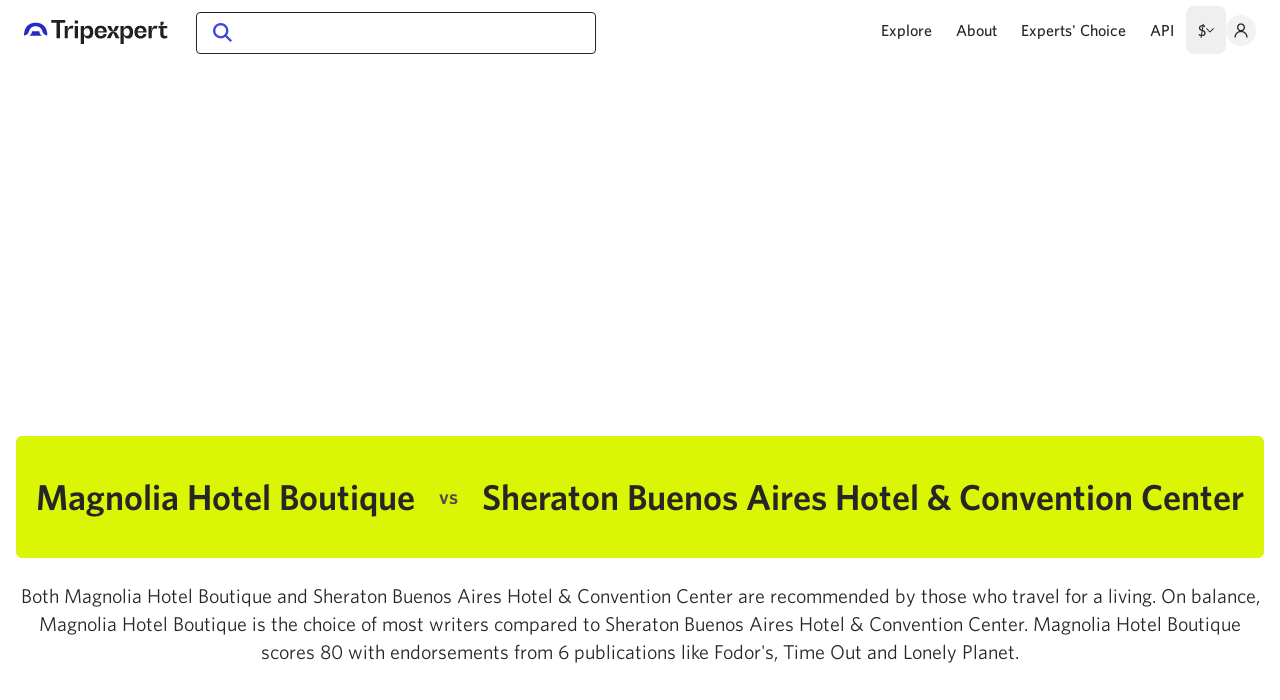

--- FILE ---
content_type: text/html;charset=utf-8
request_url: https://www.tripexpert.com/buenos-aires/hotels/magnolia-hotel-boutique-vs-sheraton-buenos-aires-hotel-and-convention-center
body_size: 38597
content:
<!DOCTYPE html><html  data-capo=""><head><meta charset="utf-8">
<meta name="viewport" content="width=device-width, initial-scale=1, minimum-scale=1">
<title>Magnolia Hotel Boutique vs Sheraton Buenos Aires Hotel &amp; Convention Center | Tripexpert</title>
<style>/*! tailwindcss v3.4.7 | MIT License | https://tailwindcss.com*/*,:after,:before{border:0 solid #e5e7eb;box-sizing:border-box}:after,:before{--tw-content:""}:host,html{line-height:1.5;-webkit-text-size-adjust:100%;font-family:ui-sans-serif,system-ui,sans-serif,Apple Color Emoji,Segoe UI Emoji,Segoe UI Symbol,Noto Color Emoji;font-feature-settings:normal;font-variation-settings:normal;-moz-tab-size:4;-o-tab-size:4;tab-size:4;-webkit-tap-highlight-color:transparent}body{line-height:inherit;margin:0}hr{border-top-width:1px;color:inherit;height:0}abbr:where([title]){-webkit-text-decoration:underline dotted;text-decoration:underline dotted}h1,h2,h3,h4,h5,h6{font-size:inherit;font-weight:inherit}a{color:inherit;text-decoration:inherit}b,strong{font-weight:bolder}code,kbd,pre,samp{font-family:ui-monospace,SFMono-Regular,Menlo,Monaco,Consolas,Liberation Mono,Courier New,monospace;font-feature-settings:normal;font-size:1em;font-variation-settings:normal}small{font-size:80%}sub,sup{font-size:75%;line-height:0;position:relative;vertical-align:baseline}sub{bottom:-.25em}sup{top:-.5em}table{border-collapse:collapse;border-color:inherit;text-indent:0}button,input,optgroup,select,textarea{color:inherit;font-family:inherit;font-feature-settings:inherit;font-size:100%;font-variation-settings:inherit;font-weight:inherit;letter-spacing:inherit;line-height:inherit;margin:0;padding:0}button,select{text-transform:none}button,input:where([type=button]),input:where([type=reset]),input:where([type=submit]){-webkit-appearance:button;background-color:transparent;background-image:none}:-moz-focusring{outline:auto}:-moz-ui-invalid{box-shadow:none}progress{vertical-align:baseline}::-webkit-inner-spin-button,::-webkit-outer-spin-button{height:auto}[type=search]{-webkit-appearance:textfield;outline-offset:-2px}::-webkit-search-decoration{-webkit-appearance:none}::-webkit-file-upload-button{-webkit-appearance:button;font:inherit}summary{display:list-item}blockquote,dd,dl,figure,h1,h2,h3,h4,h5,h6,hr,p,pre{margin:0}fieldset{margin:0}fieldset,legend{padding:0}menu,ol,ul{list-style:none;margin:0;padding:0}dialog{padding:0}textarea{resize:vertical}input::-moz-placeholder,textarea::-moz-placeholder{color:#9ca3af;opacity:1}input::placeholder,textarea::placeholder{color:#9ca3af;opacity:1}[role=button],button{cursor:pointer}:disabled{cursor:default}audio,canvas,embed,iframe,img,object,svg,video{display:block;vertical-align:middle}img,video{height:auto;max-width:100%}[hidden]{display:none}*,:after,:before{--tw-border-spacing-x:0;--tw-border-spacing-y:0;--tw-translate-x:0;--tw-translate-y:0;--tw-rotate:0;--tw-skew-x:0;--tw-skew-y:0;--tw-scale-x:1;--tw-scale-y:1;--tw-pan-x: ;--tw-pan-y: ;--tw-pinch-zoom: ;--tw-scroll-snap-strictness:proximity;--tw-gradient-from-position: ;--tw-gradient-via-position: ;--tw-gradient-to-position: ;--tw-ordinal: ;--tw-slashed-zero: ;--tw-numeric-figure: ;--tw-numeric-spacing: ;--tw-numeric-fraction: ;--tw-ring-inset: ;--tw-ring-offset-width:0px;--tw-ring-offset-color:#fff;--tw-ring-color:rgba(59,130,246,.5);--tw-ring-offset-shadow:0 0 #0000;--tw-ring-shadow:0 0 #0000;--tw-shadow:0 0 #0000;--tw-shadow-colored:0 0 #0000;--tw-blur: ;--tw-brightness: ;--tw-contrast: ;--tw-grayscale: ;--tw-hue-rotate: ;--tw-invert: ;--tw-saturate: ;--tw-sepia: ;--tw-drop-shadow: ;--tw-backdrop-blur: ;--tw-backdrop-brightness: ;--tw-backdrop-contrast: ;--tw-backdrop-grayscale: ;--tw-backdrop-hue-rotate: ;--tw-backdrop-invert: ;--tw-backdrop-opacity: ;--tw-backdrop-saturate: ;--tw-backdrop-sepia: ;--tw-contain-size: ;--tw-contain-layout: ;--tw-contain-paint: ;--tw-contain-style: }::backdrop{--tw-border-spacing-x:0;--tw-border-spacing-y:0;--tw-translate-x:0;--tw-translate-y:0;--tw-rotate:0;--tw-skew-x:0;--tw-skew-y:0;--tw-scale-x:1;--tw-scale-y:1;--tw-pan-x: ;--tw-pan-y: ;--tw-pinch-zoom: ;--tw-scroll-snap-strictness:proximity;--tw-gradient-from-position: ;--tw-gradient-via-position: ;--tw-gradient-to-position: ;--tw-ordinal: ;--tw-slashed-zero: ;--tw-numeric-figure: ;--tw-numeric-spacing: ;--tw-numeric-fraction: ;--tw-ring-inset: ;--tw-ring-offset-width:0px;--tw-ring-offset-color:#fff;--tw-ring-color:rgba(59,130,246,.5);--tw-ring-offset-shadow:0 0 #0000;--tw-ring-shadow:0 0 #0000;--tw-shadow:0 0 #0000;--tw-shadow-colored:0 0 #0000;--tw-blur: ;--tw-brightness: ;--tw-contrast: ;--tw-grayscale: ;--tw-hue-rotate: ;--tw-invert: ;--tw-saturate: ;--tw-sepia: ;--tw-drop-shadow: ;--tw-backdrop-blur: ;--tw-backdrop-brightness: ;--tw-backdrop-contrast: ;--tw-backdrop-grayscale: ;--tw-backdrop-hue-rotate: ;--tw-backdrop-invert: ;--tw-backdrop-opacity: ;--tw-backdrop-saturate: ;--tw-backdrop-sepia: ;--tw-contain-size: ;--tw-contain-layout: ;--tw-contain-paint: ;--tw-contain-style: }.container{width:100%}@media (min-width:640px){.container{max-width:640px}}@media (min-width:768px){.container{max-width:768px}}@media (min-width:912px){.container{max-width:912px}}@media (min-width:1280px){.container{max-width:1280px}}.pointer-events-none{pointer-events:none}.pointer-events-auto{pointer-events:auto}.visible{visibility:visible}.invisible{visibility:hidden}.collapse{visibility:collapse}.static{position:static}.fixed{position:fixed}.absolute{position:absolute}.relative{position:relative}.sticky{position:sticky}.inset-0{inset:0}.inset-x-0{left:0;right:0}.bottom-0{bottom:0}.left-0{left:0}.left-12{left:3rem}.left-8{left:2rem}.left-auto{left:auto}.right-0{right:0}.right-4{right:1rem}.top-0{top:0}.top-20{top:5rem}.top-3{top:.75rem}.top-3\.5{top:.875rem}.top-32{top:8rem}.top-4{top:1rem}.top-6{top:1.5rem}.top-auto{top:auto}.z-0{z-index:0}.z-10{z-index:10}.z-20{z-index:20}.z-30{z-index:30}.z-40{z-index:40}.z-50{z-index:50}.float-left{float:left}.m-0{margin:0}.m-1{margin:.25rem}.m-2{margin:.5rem}.m-auto{margin:auto}.-mx-1{margin-left:-.25rem;margin-right:-.25rem}.-mx-2{margin-left:-.5rem;margin-right:-.5rem}.-mx-3{margin-left:-.75rem;margin-right:-.75rem}.-mx-4{margin-left:-1rem;margin-right:-1rem}.mx-1{margin-left:.25rem;margin-right:.25rem}.mx-2{margin-left:.5rem;margin-right:.5rem}.mx-3{margin-left:.75rem;margin-right:.75rem}.mx-4{margin-left:1rem;margin-right:1rem}.mx-6{margin-left:1.5rem;margin-right:1.5rem}.mx-auto{margin-left:auto;margin-right:auto}.my-10{margin-bottom:2.5rem;margin-top:2.5rem}.my-20{margin-bottom:5rem;margin-top:5rem}.my-4{margin-bottom:1rem;margin-top:1rem}.my-6{margin-bottom:1.5rem;margin-top:1.5rem}.my-8{margin-bottom:2rem;margin-top:2rem}.-mb-10{margin-bottom:-2.5rem}.-mr-3{margin-right:-.75rem}.-mr-6{margin-right:-1.5rem}.-mt-1{margin-top:-.25rem}.-mt-20{margin-top:-5rem}.-mt-3{margin-top:-.75rem}.-mt-px{margin-top:-1px}.mb-0\.5{margin-bottom:.125rem}.mb-1{margin-bottom:.25rem}.mb-10{margin-bottom:2.5rem}.mb-12{margin-bottom:3rem}.mb-14{margin-bottom:3.5rem}.mb-144{margin-bottom:36rem}.mb-16{margin-bottom:4rem}.mb-2{margin-bottom:.5rem}.mb-2\.5{margin-bottom:.625rem}.mb-20{margin-bottom:5rem}.mb-24{margin-bottom:6rem}.mb-3{margin-bottom:.75rem}.mb-32{margin-bottom:8rem}.mb-4{margin-bottom:1rem}.mb-5{margin-bottom:1.25rem}.mb-6{margin-bottom:1.5rem}.mb-8{margin-bottom:2rem}.mb-9{margin-bottom:2.25rem}.ml-0{margin-left:0}.ml-1{margin-left:.25rem}.ml-12{margin-left:3rem}.ml-2{margin-left:.5rem}.ml-3{margin-left:.75rem}.ml-4{margin-left:1rem}.mr-0{margin-right:0}.mr-1{margin-right:.25rem}.mr-10{margin-right:2.5rem}.mr-2{margin-right:.5rem}.mr-3{margin-right:.75rem}.mr-4{margin-right:1rem}.mr-5{margin-right:1.25rem}.mr-6{margin-right:1.5rem}.mr-8{margin-right:2rem}.mt-0\.5{margin-top:.125rem}.mt-1{margin-top:.25rem}.mt-10{margin-top:2.5rem}.mt-12{margin-top:3rem}.mt-16{margin-top:4rem}.mt-2{margin-top:.5rem}.mt-20{margin-top:5rem}.mt-3{margin-top:.75rem}.mt-32{margin-top:8rem}.mt-4{margin-top:1rem}.mt-40{margin-top:10rem}.mt-5{margin-top:1.25rem}.mt-6{margin-top:1.5rem}.mt-7{margin-top:1.75rem}.mt-8{margin-top:2rem}.block{display:block}.inline-block{display:inline-block}.inline{display:inline}.flex{display:flex}.inline-flex{display:inline-flex}.table{display:table}.flow-root{display:flow-root}.grid{display:grid}.hidden{display:none}.size-12{height:3rem;width:3rem}.size-3{height:.75rem;width:.75rem}.size-5{height:1.25rem;width:1.25rem}.size-6{height:1.5rem;width:1.5rem}.size-8{height:2rem;width:2rem}.size-full{height:100%;width:100%}.h-0{height:0}.h-10{height:2.5rem}.h-100{height:25rem}.h-12{height:3rem}.h-14{height:3.5rem}.h-20{height:5rem}.h-24{height:6rem}.h-3px{height:3px}.h-4{height:1rem}.h-6{height:1.5rem}.h-8{height:2rem}.h-auto{height:auto}.h-full{height:100%}.h-screen{height:100vh}.max-h-full{max-height:100%}.min-h-screen{min-height:100vh}.w-1\/2{width:50%}.w-10{width:2.5rem}.w-12{width:3rem}.w-128{width:32rem}.w-2\/12{width:16.666667%}.w-56{width:14rem}.w-6{width:1.5rem}.w-8{width:2rem}.w-80{width:20rem}.w-auto{width:auto}.w-full{width:100%}.w-screen{width:100vw}.max-w-100{max-width:25rem}.max-w-144{max-width:36rem}.max-w-160{max-width:40rem}.max-w-288{max-width:72rem}.max-w-2xl{max-width:42rem}.max-w-3xl{max-width:48rem}.max-w-52{max-width:13rem}.max-w-6xl{max-width:72rem}.max-w-890px{max-width:890px}.max-w-full{max-width:100%}.max-w-screen-xl{max-width:1280px}.max-w-sm{max-width:24rem}.max-w-xl{max-width:36rem}.flex-1{flex:1 1 0%}.flex-shrink{flex-shrink:1}.shrink-0{flex-shrink:0}.grow{flex-grow:1}.transform{transform:translate(var(--tw-translate-x),var(--tw-translate-y)) rotate(var(--tw-rotate)) skewX(var(--tw-skew-x)) skewY(var(--tw-skew-y)) scaleX(var(--tw-scale-x)) scaleY(var(--tw-scale-y))}.cursor-not-allowed{cursor:not-allowed}.cursor-pointer{cursor:pointer}.select-none{-webkit-user-select:none;-moz-user-select:none;user-select:none}.resize{resize:both}.list-disc{list-style-type:disc}.grid-cols-1{grid-template-columns:repeat(1,minmax(0,1fr))}.flex-row-reverse{flex-direction:row-reverse}.flex-col{flex-direction:column}.flex-wrap{flex-wrap:wrap}.items-start{align-items:flex-start}.items-end{align-items:flex-end}.items-center{align-items:center}.justify-end{justify-content:flex-end}.justify-center{justify-content:center}.justify-between{justify-content:space-between}.gap-0\.5{gap:.125rem}.gap-1{gap:.25rem}.gap-10{gap:2.5rem}.gap-2{gap:.5rem}.gap-3{gap:.75rem}.gap-x-6{-moz-column-gap:1.5rem;column-gap:1.5rem}.gap-y-8{row-gap:2rem}.space-x-6>:not([hidden])~:not([hidden]){--tw-space-x-reverse:0;margin-left:calc(1.5rem*(1 - var(--tw-space-x-reverse)));margin-right:calc(1.5rem*var(--tw-space-x-reverse))}.overflow-auto{overflow:auto}.overflow-hidden{overflow:hidden}.overflow-x-auto{overflow-x:auto}.overflow-y-auto{overflow-y:auto}.overflow-x-hidden{overflow-x:hidden}.overflow-x-scroll{overflow-x:scroll}.truncate{overflow:hidden;text-overflow:ellipsis}.truncate,.whitespace-nowrap{white-space:nowrap}.break-words{overflow-wrap:break-word}.rounded{border-radius:.25rem}.rounded-full{border-radius:9999px}.rounded-lg{border-radius:.5rem}.rounded-md{border-radius:.375rem}.rounded-sm{border-radius:.125rem}.rounded-xl{border-radius:.75rem}.rounded-b{border-bottom-left-radius:.25rem;border-bottom-right-radius:.25rem}.rounded-b-none{border-bottom-left-radius:0;border-bottom-right-radius:0}.border{border-width:1px}.border-2{border-width:2px}.border-y{border-top-width:1px}.border-b,.border-y{border-bottom-width:1px}.border-b-0{border-bottom-width:0}.border-b-2{border-bottom-width:2px}.border-t-0{border-top-width:0}.border-solid{border-style:solid}.border-none{border-style:none}.border-black{--tw-border-opacity:1;border-color:rgb(0 0 0/var(--tw-border-opacity))}.border-blue{--tw-border-opacity:1;border-color:rgb(67 72 219/var(--tw-border-opacity))}.border-body{--tw-border-opacity:1;border-color:rgb(128 128 128/var(--tw-border-opacity))}.border-gray-200{--tw-border-opacity:1;border-color:rgb(229 231 235/var(--tw-border-opacity))}.border-gray-3{--tw-border-opacity:1;border-color:rgb(130 130 130/var(--tw-border-opacity))}.border-gray-400{--tw-border-opacity:1;border-color:rgb(156 163 175/var(--tw-border-opacity))}.border-gray-5{--tw-border-opacity:1;border-color:rgb(224 224 224/var(--tw-border-opacity))}.border-gray-500{--tw-border-opacity:1;border-color:rgb(107 114 128/var(--tw-border-opacity))}.border-gray-6{--tw-border-opacity:1;border-color:rgb(242 242 242/var(--tw-border-opacity))}.border-gray-800{--tw-border-opacity:1;border-color:rgb(31 41 55/var(--tw-border-opacity))}.border-gray-dark{--tw-border-opacity:1;border-color:rgb(77 77 77/var(--tw-border-opacity))}.border-gray-light{--tw-border-opacity:1;border-color:rgb(247 247 247/var(--tw-border-opacity))}.border-gray-light2{--tw-border-opacity:1;border-color:rgb(223 223 223/var(--tw-border-opacity))}.border-gray-mid{--tw-border-opacity:1;border-color:rgb(179 179 179/var(--tw-border-opacity))}.border-gray-mid2{--tw-border-opacity:1;border-color:rgb(204 204 204/var(--tw-border-opacity))}.border-lime{--tw-border-opacity:1;border-color:rgb(218 246 4/var(--tw-border-opacity))}.border-lime3{--tw-border-opacity:1;border-color:rgb(218 235 93/var(--tw-border-opacity))}.border-slate{--tw-border-opacity:1;border-color:rgb(38 38 38/var(--tw-border-opacity))}.bg-blue{--tw-bg-opacity:1;background-color:rgb(67 72 219/var(--tw-bg-opacity))}.bg-blue-highlight{--tw-bg-opacity:1;background-color:rgb(240 240 252/var(--tw-bg-opacity))}.bg-gray-400{--tw-bg-opacity:1;background-color:rgb(156 163 175/var(--tw-bg-opacity))}.bg-gray-6{--tw-bg-opacity:1;background-color:rgb(242 242 242/var(--tw-bg-opacity))}.bg-gray-700{--tw-bg-opacity:1;background-color:rgb(55 65 81/var(--tw-bg-opacity))}.bg-gray-dark{--tw-bg-opacity:1;background-color:rgb(77 77 77/var(--tw-bg-opacity))}.bg-gray-light{--tw-bg-opacity:1;background-color:rgb(247 247 247/var(--tw-bg-opacity))}.bg-green-200{--tw-bg-opacity:1;background-color:rgb(187 247 208/var(--tw-bg-opacity))}.bg-lime{--tw-bg-opacity:1;background-color:rgb(218 246 4/var(--tw-bg-opacity))}.bg-lime2{--tw-bg-opacity:1;background-color:rgb(217 246 7/var(--tw-bg-opacity))}.bg-lime4{--tw-bg-opacity:1;background-color:rgb(248 253 205/var(--tw-bg-opacity))}.bg-lime5{--tw-bg-opacity:1;background-color:rgb(217 245 5/var(--tw-bg-opacity))}.bg-red-200{--tw-bg-opacity:1;background-color:rgb(254 202 202/var(--tw-bg-opacity))}.bg-slate{--tw-bg-opacity:1;background-color:rgb(38 38 38/var(--tw-bg-opacity))}.bg-transparent{background-color:transparent}.bg-white{--tw-bg-opacity:1;background-color:rgb(255 255 255/var(--tw-bg-opacity))}.bg-white\/75{background-color:hsla(0,0%,100%,.75)}.bg-opacity-10{--tw-bg-opacity:0.1}.bg-cover{background-size:cover}.object-cover{-o-object-fit:cover;object-fit:cover}.p-1{padding:.25rem}.p-12{padding:3rem}.p-2{padding:.5rem}.p-3{padding:.75rem}.p-4{padding:1rem}.p-5{padding:1.25rem}.p-8{padding:2rem}.p-9{padding:2.25rem}.px-1{padding-left:.25rem;padding-right:.25rem}.px-10{padding-left:2.5rem;padding-right:2.5rem}.px-12{padding-left:3rem;padding-right:3rem}.px-16{padding-left:4rem;padding-right:4rem}.px-2{padding-left:.5rem;padding-right:.5rem}.px-3{padding-left:.75rem;padding-right:.75rem}.px-4{padding-left:1rem;padding-right:1rem}.px-5{padding-left:1.25rem;padding-right:1.25rem}.px-6{padding-left:1.5rem;padding-right:1.5rem}.px-8{padding-left:2rem;padding-right:2rem}.py-1{padding-bottom:.25rem;padding-top:.25rem}.py-10{padding-bottom:2.5rem;padding-top:2.5rem}.py-12{padding-bottom:3rem;padding-top:3rem}.py-16{padding-bottom:4rem;padding-top:4rem}.py-1px{padding-bottom:1px;padding-top:1px}.py-2{padding-bottom:.5rem;padding-top:.5rem}.py-2\.5{padding-bottom:.625rem;padding-top:.625rem}.py-20{padding-bottom:5rem;padding-top:5rem}.py-3{padding-bottom:.75rem;padding-top:.75rem}.py-4{padding-bottom:1rem;padding-top:1rem}.py-5{padding-bottom:1.25rem;padding-top:1.25rem}.py-6{padding-bottom:1.5rem;padding-top:1.5rem}.py-7{padding-bottom:1.75rem;padding-top:1.75rem}.pb-0{padding-bottom:0}.pb-1{padding-bottom:.25rem}.pb-100{padding-bottom:25rem}.pb-100\%{padding-bottom:100%}.pb-3{padding-bottom:.75rem}.pb-35\%{padding-bottom:35%}.pb-4{padding-bottom:1rem}.pb-5{padding-bottom:1.25rem}.pb-56{padding-bottom:14rem}.pb-56\%{padding-bottom:56%}.pb-6{padding-bottom:1.5rem}.pb-62\%{padding-bottom:62%}.pb-64{padding-bottom:16rem}.pb-8{padding-bottom:2rem}.pb-\[177\.8\%\]{padding-bottom:177.8%}.pl-10{padding-left:2.5rem}.pl-20{padding-left:5rem}.pl-4{padding-left:1rem}.pl-5{padding-left:1.25rem}.pl-6{padding-left:1.5rem}.pr-12{padding-right:3rem}.pr-4{padding-right:1rem}.pr-5{padding-right:1.25rem}.pt-0\.5{padding-top:.125rem}.pt-1{padding-top:.25rem}.pt-3{padding-top:.75rem}.pt-4{padding-top:1rem}.pt-5{padding-top:1.25rem}.pt-6{padding-top:1.5rem}.text-left{text-align:left}.text-center{text-align:center}.text-right{text-align:right}.align-top{vertical-align:top}.align-middle{vertical-align:middle}.text-25px{font-size:1.57rem}.text-26px{font-size:1.63rem}.text-2rem{font-size:2rem}.text-2xl{font-size:1.5rem;line-height:2rem}.text-39px{font-size:2.44rem}.text-3xl{font-size:1.875rem;line-height:2.25rem}.text-4xl{font-size:2.25rem;line-height:2.5rem}.text-base{font-size:1rem;line-height:1.5rem}.text-bg{font-size:1.13rem}.text-lg{font-size:1.125rem;line-height:1.75rem}.text-sm{font-size:.875rem;line-height:1.25rem}.text-smm{font-size:.81rem}.text-xl{font-size:1.25rem;line-height:1.75rem}.text-xs{font-size:.75rem;line-height:1rem}.font-bold{font-weight:700}.font-medium{font-weight:500}.font-normal{font-weight:400}.font-semibold{font-weight:600}.uppercase{text-transform:uppercase}.italic{font-style:italic}.leading-10{line-height:2.5rem}.leading-8{line-height:2rem}.leading-loose{line-height:2}.leading-none{line-height:1}.leading-normal{line-height:1.5}.leading-snug{line-height:1.375}.leading-tight{line-height:1.25}.text-black{--tw-text-opacity:1;color:rgb(0 0 0/var(--tw-text-opacity))}.text-blue{--tw-text-opacity:1;color:rgb(67 72 219/var(--tw-text-opacity))}.text-blue-dark{--tw-text-opacity:1;color:rgb(38 43 197/var(--tw-text-opacity))}.text-body{--tw-text-opacity:1;color:rgb(128 128 128/var(--tw-text-opacity))}.text-gray-1{--tw-text-opacity:1;color:rgb(51 51 51/var(--tw-text-opacity))}.text-gray-2{--tw-text-opacity:1;color:rgb(79 79 79/var(--tw-text-opacity))}.text-gray-3{--tw-text-opacity:1;color:rgb(130 130 130/var(--tw-text-opacity))}.text-gray-500{--tw-text-opacity:1;color:rgb(107 114 128/var(--tw-text-opacity))}.text-gray-800{--tw-text-opacity:1;color:rgb(31 41 55/var(--tw-text-opacity))}.text-gray-dark{--tw-text-opacity:1;color:rgb(77 77 77/var(--tw-text-opacity))}.text-gray-mid{--tw-text-opacity:1;color:rgb(179 179 179/var(--tw-text-opacity))}.text-red-700{--tw-text-opacity:1;color:rgb(185 28 28/var(--tw-text-opacity))}.text-slate{--tw-text-opacity:1;color:rgb(38 38 38/var(--tw-text-opacity))}.text-white{--tw-text-opacity:1;color:rgb(255 255 255/var(--tw-text-opacity))}.underline{text-decoration-line:underline}.opacity-0{opacity:0}.opacity-100{opacity:1}.opacity-50{opacity:.5}.opacity-75{opacity:.75}.shadow-2xl{--tw-shadow:0 25px 50px -12px rgba(0,0,0,.25);--tw-shadow-colored:0 25px 50px -12px var(--tw-shadow-color)}.shadow-2xl,.shadow-card{box-shadow:var(--tw-ring-offset-shadow,0 0 #0000),var(--tw-ring-shadow,0 0 #0000),var(--tw-shadow)}.shadow-card{--tw-shadow:0 4px 32px rgba(0,0,0,.08);--tw-shadow-colored:0 4px 32px var(--tw-shadow-color)}.shadow-dropdown{--tw-shadow:0px 4px 32px rgba(0,0,0,.15);--tw-shadow-colored:0px 4px 32px var(--tw-shadow-color)}.shadow-dropdown,.shadow-dropdown-footer{box-shadow:var(--tw-ring-offset-shadow,0 0 #0000),var(--tw-ring-shadow,0 0 #0000),var(--tw-shadow)}.shadow-dropdown-footer{--tw-shadow:0px -4px 24px rgba(0,0,0,.05);--tw-shadow-colored:0px -4px 24px var(--tw-shadow-color)}.shadow-lg{--tw-shadow:0 10px 15px -3px rgba(0,0,0,.1),0 4px 6px -4px rgba(0,0,0,.1);--tw-shadow-colored:0 10px 15px -3px var(--tw-shadow-color),0 4px 6px -4px var(--tw-shadow-color)}.shadow-lg,.shadow-md{box-shadow:var(--tw-ring-offset-shadow,0 0 #0000),var(--tw-ring-shadow,0 0 #0000),var(--tw-shadow)}.shadow-md{--tw-shadow:0 4px 6px -1px rgba(0,0,0,.1),0 2px 4px -2px rgba(0,0,0,.1);--tw-shadow-colored:0 4px 6px -1px var(--tw-shadow-color),0 2px 4px -2px var(--tw-shadow-color)}.outline{outline-style:solid}.blur{--tw-blur:blur(8px)}.blur,.filter{filter:var(--tw-blur) var(--tw-brightness) var(--tw-contrast) var(--tw-grayscale) var(--tw-hue-rotate) var(--tw-invert) var(--tw-saturate) var(--tw-sepia) var(--tw-drop-shadow)}.backdrop-filter{-webkit-backdrop-filter:var(--tw-backdrop-blur) var(--tw-backdrop-brightness) var(--tw-backdrop-contrast) var(--tw-backdrop-grayscale) var(--tw-backdrop-hue-rotate) var(--tw-backdrop-invert) var(--tw-backdrop-opacity) var(--tw-backdrop-saturate) var(--tw-backdrop-sepia);backdrop-filter:var(--tw-backdrop-blur) var(--tw-backdrop-brightness) var(--tw-backdrop-contrast) var(--tw-backdrop-grayscale) var(--tw-backdrop-hue-rotate) var(--tw-backdrop-invert) var(--tw-backdrop-opacity) var(--tw-backdrop-saturate) var(--tw-backdrop-sepia)}.transition{transition-duration:.15s;transition-property:color,background-color,border-color,text-decoration-color,fill,stroke,opacity,box-shadow,transform,filter,-webkit-backdrop-filter;transition-property:color,background-color,border-color,text-decoration-color,fill,stroke,opacity,box-shadow,transform,filter,backdrop-filter;transition-property:color,background-color,border-color,text-decoration-color,fill,stroke,opacity,box-shadow,transform,filter,backdrop-filter,-webkit-backdrop-filter;transition-timing-function:cubic-bezier(.4,0,.2,1)}.duration-200{transition-duration:.2s}.spinner-sm{color:transparent!important;pointer-events:none;position:relative}.spinner-sm:after{animation:spinAround .5s linear infinite;border-color:transparent transparent #dae1e7 #dae1e7;border-radius:9999px;border-style:solid;border-width:2px;content:"";display:block;height:1em;left:calc(50% - .5em);position:absolute!important;top:calc(50% - .5em);width:1em}.spinner{color:transparent!important;pointer-events:none;position:relative}.spinner:after{animation:spinAround .5s linear infinite;border-color:transparent transparent #dae1e7 #dae1e7;border-radius:9999px;border-style:solid;border-width:4px;content:"";display:block;height:4em;left:calc(50% - 2em);position:absolute!important;top:calc(50% - 2em);width:4em}@keyframes spinAround{0%{transform:rotate(0deg)}to{transform:rotate(1turn)}}.placeholder\:text-gray-mid2::-moz-placeholder{--tw-text-opacity:1;color:rgb(204 204 204/var(--tw-text-opacity))}.placeholder\:text-gray-mid2::placeholder{--tw-text-opacity:1;color:rgb(204 204 204/var(--tw-text-opacity))}.first\:mr-4:first-child{margin-right:1rem}.hover\:border-black:hover{--tw-border-opacity:1;border-color:rgb(0 0 0/var(--tw-border-opacity))}.hover\:bg-blue-dark:hover{--tw-bg-opacity:1;background-color:rgb(38 43 197/var(--tw-bg-opacity))}.hover\:bg-blue-highlight:hover{--tw-bg-opacity:1;background-color:rgb(240 240 252/var(--tw-bg-opacity))}.hover\:bg-blue-highlight-2:hover{--tw-bg-opacity:1;background-color:rgb(246 246 253/var(--tw-bg-opacity))}.hover\:bg-gray-200:hover{--tw-bg-opacity:1;background-color:rgb(229 231 235/var(--tw-bg-opacity))}.hover\:bg-gray-6:hover{--tw-bg-opacity:1;background-color:rgb(242 242 242/var(--tw-bg-opacity))}.hover\:text-black:hover{--tw-text-opacity:1;color:rgb(0 0 0/var(--tw-text-opacity))}.hover\:text-blue:hover{--tw-text-opacity:1;color:rgb(67 72 219/var(--tw-text-opacity))}.hover\:text-blue-dark:hover{--tw-text-opacity:1;color:rgb(38 43 197/var(--tw-text-opacity))}.hover\:text-gray-1:hover{--tw-text-opacity:1;color:rgb(51 51 51/var(--tw-text-opacity))}.hover\:text-gray-800:hover{--tw-text-opacity:1;color:rgb(31 41 55/var(--tw-text-opacity))}.hover\:underline:hover{text-decoration-line:underline}.focus\:bg-blue-highlight-2:focus{--tw-bg-opacity:1;background-color:rgb(246 246 253/var(--tw-bg-opacity))}.focus\:outline-none:focus{outline:2px solid transparent;outline-offset:2px}.focus-visible\:outline-none:focus-visible{outline:2px solid transparent;outline-offset:2px}.group:hover .group-hover\:underline{text-decoration-line:underline}.group:hover .group-hover\:opacity-75{opacity:.75}@media (min-width:640px){.sm\:mx-4{margin-left:1rem;margin-right:1rem}.sm\:mb-0{margin-bottom:0}.sm\:mb-6{margin-bottom:1.5rem}.sm\:mr-0{margin-right:0}.sm\:block{display:block}.sm\:flex{display:flex}.sm\:table{display:table}.sm\:hidden{display:none}.sm\:w-1\/2{width:50%}.sm\:w-1\/5{width:20%}.sm\:w-auto{width:auto}.sm\:max-w-1\/3{max-width:33.333%}.sm\:grid-cols-3{grid-template-columns:repeat(3,minmax(0,1fr))}.sm\:flex-col{flex-direction:column}.sm\:justify-start{justify-content:flex-start}.sm\:gap-y-12{row-gap:3rem}.sm\:text-lg{font-size:1.125rem;line-height:1.75rem}}@media (min-width:768px){.md\:absolute{position:absolute}.md\:relative{position:relative}.md\:sticky{position:sticky}.md\:bottom-auto{bottom:auto}.md\:left-2{left:.5rem}.md\:left-auto{left:auto}.md\:right-0{right:0}.md\:top-auto{top:auto}.md\:z-20{z-index:20}.md\:mx-0{margin-left:0;margin-right:0}.md\:mx-6{margin-left:1.5rem;margin-right:1.5rem}.md\:-mb-32{margin-bottom:-8rem}.md\:mb-0{margin-bottom:0}.md\:mb-8{margin-bottom:2rem}.md\:ml-10{margin-left:2.5rem}.md\:ml-5{margin-left:1.25rem}.md\:ml-8{margin-left:2rem}.md\:mr-5{margin-right:1.25rem}.md\:mt-2{margin-top:.5rem}.md\:mt-3{margin-top:.75rem}.md\:mt-6{margin-top:1.5rem}.md\:flex{display:flex}.md\:hidden{display:none}.md\:h-12{height:3rem}.md\:h-auto{height:auto}.md\:max-h-100{max-height:25rem}.md\:w-1\/2{width:50%}.md\:w-1\/3{width:33.333333%}.md\:w-100{width:25rem}.md\:w-112{width:28rem}.md\:w-160{width:40rem}.md\:w-56{width:14rem}.md\:w-70{width:17.5rem}.md\:w-auto{width:auto}.md\:max-w-grid-box{max-width:235px}.md\:grow-0{flex-grow:0}.md\:flex-row{flex-direction:row}.md\:flex-wrap{flex-wrap:wrap}.md\:flex-nowrap{flex-wrap:nowrap}.md\:overflow-visible{overflow:visible}.md\:overflow-x-visible{overflow-x:visible}.md\:rounded{border-radius:.25rem}.md\:border-b{border-bottom-width:1px}.md\:border-t{border-top-width:1px}.md\:p-0{padding:0}.md\:p-12{padding:3rem}.md\:p-4{padding:1rem}.md\:p-6{padding:1.5rem}.md\:p-8{padding:2rem}.md\:px-10{padding-left:2.5rem;padding-right:2.5rem}.md\:px-4{padding-left:1rem;padding-right:1rem}.md\:px-6{padding-left:1.5rem;padding-right:1.5rem}.md\:px-8{padding-left:2rem;padding-right:2rem}.md\:py-10{padding-bottom:2.5rem;padding-top:2.5rem}.md\:py-16{padding-bottom:4rem;padding-top:4rem}.md\:py-20{padding-bottom:5rem;padding-top:5rem}.md\:pb-0{padding-bottom:0}.md\:pb-3{padding-bottom:.75rem}.md\:pb-56{padding-bottom:14rem}.md\:pb-56\%{padding-bottom:56%}.md\:pl-4{padding-left:1rem}.md\:pr-0{padding-right:0}.md\:pr-6{padding-right:1.5rem}.md\:pt-10{padding-top:2.5rem}.md\:pt-16{padding-top:4rem}.md\:text-left{text-align:left}.md\:text-right{text-align:right}.md\:text-2xl{font-size:1.5rem;line-height:2rem}.md\:text-39px{font-size:2.44rem}.md\:text-3xl{font-size:1.875rem;line-height:2.25rem}.md\:text-5xl{font-size:3rem;line-height:1}.md\:text-lg{font-size:1.125rem;line-height:1.75rem}.md\:text-sm{font-size:.875rem;line-height:1.25rem}.md\:text-xl{font-size:1.25rem;line-height:1.75rem}.md\:leading-10{line-height:2.5rem}.md\:shadow-none{--tw-shadow:0 0 #0000;--tw-shadow-colored:0 0 #0000;box-shadow:var(--tw-ring-offset-shadow,0 0 #0000),var(--tw-ring-shadow,0 0 #0000),var(--tw-shadow)}.md\:first\:mr-4:first-child{margin-right:1rem}}@media (min-width:912px){.lg\:static{position:static}.lg\:relative{position:relative}.lg\:sticky{position:sticky}.lg\:left-0{left:0}.lg\:right-auto{right:auto}.lg\:m-0{margin:0}.lg\:mb-0{margin-bottom:0}.lg\:mb-10{margin-bottom:2.5rem}.lg\:mb-6{margin-bottom:1.5rem}.lg\:mb-8{margin-bottom:2rem}.lg\:ml-0{margin-left:0}.lg\:mt-0{margin-top:0}.lg\:mt-14{margin-top:3.5rem}.lg\:block{display:block}.lg\:inline-block{display:inline-block}.lg\:flex{display:flex}.lg\:hidden{display:none}.lg\:h-445px{height:445px}.lg\:max-h-100{max-height:25rem}.lg\:w-1\/2{width:50%}.lg\:w-1\/3{width:33.333333%}.lg\:w-100{width:25rem}.lg\:w-112{width:28rem}.lg\:w-128{width:32rem}.lg\:w-144{width:36rem}.lg\:w-160{width:40rem}.lg\:w-80{width:20rem}.lg\:w-96{width:24rem}.lg\:w-auto{width:auto}.lg\:max-w-52{max-width:13rem}.lg\:grow{flex-grow:1}.lg\:flex-row{flex-direction:row}.lg\:flex-row-reverse{flex-direction:row-reverse}.lg\:flex-wrap{flex-wrap:wrap}.lg\:flex-nowrap{flex-wrap:nowrap}.lg\:items-start{align-items:flex-start}.lg\:whitespace-normal{white-space:normal}.lg\:border-b-2{border-bottom-width:2px}.lg\:border-black{--tw-border-opacity:1;border-color:rgb(0 0 0/var(--tw-border-opacity))}.lg\:object-contain{-o-object-fit:contain;object-fit:contain}.lg\:object-bottom{-o-object-position:bottom;object-position:bottom}.lg\:p-6{padding:1.5rem}.lg\:px-16{padding-left:4rem;padding-right:4rem}.lg\:py-10{padding-bottom:2.5rem;padding-top:2.5rem}.lg\:py-8{padding-bottom:2rem;padding-top:2rem}.lg\:pr-12{padding-right:3rem}.lg\:pr-32{padding-right:8rem}.lg\:pt-3{padding-top:.75rem}.lg\:text-left{text-align:left}.lg\:text-2xl{font-size:1.5rem;line-height:2rem}.lg\:text-3xl{font-size:1.875rem;line-height:2.25rem}.lg\:text-4xl{font-size:2.25rem;line-height:2.5rem}.lg\:text-lg{font-size:1.125rem;line-height:1.75rem}.lg\:text-xl{font-size:1.25rem;line-height:1.75rem}.lg\:leading-snug{line-height:1.375}}@media (min-width:1280px){.xl\:-mx-10{margin-left:-2.5rem;margin-right:-2.5rem}.xl\:mb-16{margin-bottom:4rem}.xl\:mb-6{margin-bottom:1.5rem}.xl\:mr-16{margin-right:4rem}.xl\:block{display:block}.xl\:h-auto{height:auto}.xl\:w-100{width:25rem}.xl\:w-144{width:36rem}.xl\:w-5\/12{width:41.666667%}.xl\:w-7\/12{width:58.333333%}.xl\:w-full{width:100%}.xl\:flex-none{flex:none}.xl\:gap-x-9{-moz-column-gap:2.25rem;column-gap:2.25rem}.xl\:px-10{padding-left:2.5rem;padding-right:2.5rem}.xl\:px-32{padding-left:8rem;padding-right:8rem}.xl\:text-2xl{font-size:1.5rem;line-height:2rem}.xl\:text-39px{font-size:2.44rem}.xl\:text-3xl{font-size:1.875rem;line-height:2.25rem}.xl\:text-4xl{font-size:2.25rem;line-height:2.5rem}.xl\:text-5xl{font-size:3rem;line-height:1}.xl\:text-xl{font-size:1.25rem;line-height:1.75rem}}</style>
<style>@charset "UTF-8";.maplibregl-map{font:12px/20px Helvetica Neue,Arial,Helvetica,sans-serif;overflow:hidden;position:relative;-webkit-tap-highlight-color:rgb(0,0,0,0)}.maplibregl-canvas{left:0;position:absolute;top:0}.maplibregl-map:fullscreen{height:100%;width:100%}.maplibregl-ctrl-group button.maplibregl-ctrl-compass{touch-action:none}.maplibregl-canvas-container.maplibregl-interactive,.maplibregl-ctrl-group button.maplibregl-ctrl-compass{cursor:grab;-webkit-user-select:none;-moz-user-select:none;user-select:none}.maplibregl-canvas-container.maplibregl-interactive.maplibregl-track-pointer{cursor:pointer}.maplibregl-canvas-container.maplibregl-interactive:active,.maplibregl-ctrl-group button.maplibregl-ctrl-compass:active{cursor:grabbing}.maplibregl-canvas-container.maplibregl-touch-zoom-rotate,.maplibregl-canvas-container.maplibregl-touch-zoom-rotate .maplibregl-canvas{touch-action:pan-x pan-y}.maplibregl-canvas-container.maplibregl-touch-drag-pan,.maplibregl-canvas-container.maplibregl-touch-drag-pan .maplibregl-canvas{touch-action:pinch-zoom}.maplibregl-canvas-container.maplibregl-touch-zoom-rotate.maplibregl-touch-drag-pan,.maplibregl-canvas-container.maplibregl-touch-zoom-rotate.maplibregl-touch-drag-pan .maplibregl-canvas{touch-action:none}.maplibregl-canvas-container.maplibregl-touch-drag-pan.maplibregl-cooperative-gestures,.maplibregl-canvas-container.maplibregl-touch-drag-pan.maplibregl-cooperative-gestures .maplibregl-canvas{touch-action:pan-x pan-y}.maplibregl-ctrl-bottom-left,.maplibregl-ctrl-bottom-right,.maplibregl-ctrl-top-left,.maplibregl-ctrl-top-right{pointer-events:none;position:absolute;z-index:2}.maplibregl-ctrl-top-left{left:0;top:0}.maplibregl-ctrl-top-right{right:0;top:0}.maplibregl-ctrl-bottom-left{bottom:0;left:0}.maplibregl-ctrl-bottom-right{bottom:0;right:0}.maplibregl-ctrl{clear:both;pointer-events:auto;transform:translate(0)}.maplibregl-ctrl-top-left .maplibregl-ctrl{float:left;margin:10px 0 0 10px}.maplibregl-ctrl-top-right .maplibregl-ctrl{float:right;margin:10px 10px 0 0}.maplibregl-ctrl-bottom-left .maplibregl-ctrl{float:left;margin:0 0 10px 10px}.maplibregl-ctrl-bottom-right .maplibregl-ctrl{float:right;margin:0 10px 10px 0}.maplibregl-ctrl-group{background:#fff;border-radius:4px}.maplibregl-ctrl-group:not(:empty){box-shadow:0 0 0 2px rgba(0,0,0,.1)}@media (forced-colors:active){.maplibregl-ctrl-group:not(:empty){box-shadow:0 0 0 2px ButtonText}}.maplibregl-ctrl-group button{background-color:transparent;border:0;box-sizing:border-box;cursor:pointer;display:block;height:29px;outline:none;padding:0;width:29px}.maplibregl-ctrl-group button+button{border-top:1px solid #ddd}.maplibregl-ctrl button .maplibregl-ctrl-icon{background-position:50%;background-repeat:no-repeat;display:block;height:100%;width:100%}@media (forced-colors:active){.maplibregl-ctrl-icon{background-color:transparent}.maplibregl-ctrl-group button+button{border-top:1px solid ButtonText}}.maplibregl-ctrl button::-moz-focus-inner{border:0;padding:0}.maplibregl-ctrl-attrib-button:focus,.maplibregl-ctrl-group button:focus{box-shadow:0 0 2px 2px #0096ff}.maplibregl-ctrl button:disabled{cursor:not-allowed}.maplibregl-ctrl button:disabled .maplibregl-ctrl-icon{opacity:.25}@media (hover:hover){.maplibregl-ctrl button:not(:disabled):hover{background-color:rgba(0,0,0,.05)}}.maplibregl-ctrl button:not(:disabled):active{background-color:rgba(0,0,0,.05)}.maplibregl-ctrl-group button:focus:focus-visible{box-shadow:0 0 2px 2px #0096ff}.maplibregl-ctrl-group button:focus:not(:focus-visible){box-shadow:none}.maplibregl-ctrl-group button:focus:first-child{border-radius:4px 4px 0 0}.maplibregl-ctrl-group button:focus:last-child{border-radius:0 0 4px 4px}.maplibregl-ctrl-group button:focus:only-child{border-radius:inherit}.maplibregl-ctrl button.maplibregl-ctrl-zoom-out .maplibregl-ctrl-icon{background-image:url("data:image/svg+xml;charset=utf-8,%3Csvg xmlns='http://www.w3.org/2000/svg' width='29' height='29' fill='%23333' viewBox='0 0 29 29'%3E%3Cpath d='M10 13c-.75 0-1.5.75-1.5 1.5S9.25 16 10 16h9c.75 0 1.5-.75 1.5-1.5S19.75 13 19 13z'/%3E%3C/svg%3E")}.maplibregl-ctrl button.maplibregl-ctrl-zoom-in .maplibregl-ctrl-icon{background-image:url("data:image/svg+xml;charset=utf-8,%3Csvg xmlns='http://www.w3.org/2000/svg' width='29' height='29' fill='%23333' viewBox='0 0 29 29'%3E%3Cpath d='M14.5 8.5c-.75 0-1.5.75-1.5 1.5v3h-3c-.75 0-1.5.75-1.5 1.5S9.25 16 10 16h3v3c0 .75.75 1.5 1.5 1.5S16 19.75 16 19v-3h3c.75 0 1.5-.75 1.5-1.5S19.75 13 19 13h-3v-3c0-.75-.75-1.5-1.5-1.5'/%3E%3C/svg%3E")}@media (forced-colors:active){.maplibregl-ctrl button.maplibregl-ctrl-zoom-out .maplibregl-ctrl-icon{background-image:url("data:image/svg+xml;charset=utf-8,%3Csvg xmlns='http://www.w3.org/2000/svg' width='29' height='29' fill='%23fff' viewBox='0 0 29 29'%3E%3Cpath d='M10 13c-.75 0-1.5.75-1.5 1.5S9.25 16 10 16h9c.75 0 1.5-.75 1.5-1.5S19.75 13 19 13z'/%3E%3C/svg%3E")}.maplibregl-ctrl button.maplibregl-ctrl-zoom-in .maplibregl-ctrl-icon{background-image:url("data:image/svg+xml;charset=utf-8,%3Csvg xmlns='http://www.w3.org/2000/svg' width='29' height='29' fill='%23fff' viewBox='0 0 29 29'%3E%3Cpath d='M14.5 8.5c-.75 0-1.5.75-1.5 1.5v3h-3c-.75 0-1.5.75-1.5 1.5S9.25 16 10 16h3v3c0 .75.75 1.5 1.5 1.5S16 19.75 16 19v-3h3c.75 0 1.5-.75 1.5-1.5S19.75 13 19 13h-3v-3c0-.75-.75-1.5-1.5-1.5'/%3E%3C/svg%3E")}}@media (forced-colors:active) and (prefers-color-scheme:light){.maplibregl-ctrl button.maplibregl-ctrl-zoom-out .maplibregl-ctrl-icon{background-image:url("data:image/svg+xml;charset=utf-8,%3Csvg xmlns='http://www.w3.org/2000/svg' width='29' height='29' viewBox='0 0 29 29'%3E%3Cpath d='M10 13c-.75 0-1.5.75-1.5 1.5S9.25 16 10 16h9c.75 0 1.5-.75 1.5-1.5S19.75 13 19 13z'/%3E%3C/svg%3E")}.maplibregl-ctrl button.maplibregl-ctrl-zoom-in .maplibregl-ctrl-icon{background-image:url("data:image/svg+xml;charset=utf-8,%3Csvg xmlns='http://www.w3.org/2000/svg' width='29' height='29' viewBox='0 0 29 29'%3E%3Cpath d='M14.5 8.5c-.75 0-1.5.75-1.5 1.5v3h-3c-.75 0-1.5.75-1.5 1.5S9.25 16 10 16h3v3c0 .75.75 1.5 1.5 1.5S16 19.75 16 19v-3h3c.75 0 1.5-.75 1.5-1.5S19.75 13 19 13h-3v-3c0-.75-.75-1.5-1.5-1.5'/%3E%3C/svg%3E")}}.maplibregl-ctrl button.maplibregl-ctrl-fullscreen .maplibregl-ctrl-icon{background-image:url("data:image/svg+xml;charset=utf-8,%3Csvg xmlns='http://www.w3.org/2000/svg' width='29' height='29' fill='%23333' viewBox='0 0 29 29'%3E%3Cpath d='M24 16v5.5c0 1.75-.75 2.5-2.5 2.5H16v-1l3-1.5-4-5.5 1-1 5.5 4 1.5-3zM6 16l1.5 3 5.5-4 1 1-4 5.5 3 1.5v1H7.5C5.75 24 5 23.25 5 21.5V16zm7-11v1l-3 1.5 4 5.5-1 1-5.5-4L6 13H5V7.5C5 5.75 5.75 5 7.5 5zm11 2.5c0-1.75-.75-2.5-2.5-2.5H16v1l3 1.5-4 5.5 1 1 5.5-4 1.5 3h1z'/%3E%3C/svg%3E")}.maplibregl-ctrl button.maplibregl-ctrl-shrink .maplibregl-ctrl-icon{background-image:url("data:image/svg+xml;charset=utf-8,%3Csvg xmlns='http://www.w3.org/2000/svg' width='29' height='29' viewBox='0 0 29 29'%3E%3Cpath d='M18.5 16c-1.75 0-2.5.75-2.5 2.5V24h1l1.5-3 5.5 4 1-1-4-5.5 3-1.5v-1zM13 18.5c0-1.75-.75-2.5-2.5-2.5H5v1l3 1.5L4 24l1 1 5.5-4 1.5 3h1zm3-8c0 1.75.75 2.5 2.5 2.5H24v-1l-3-1.5L25 5l-1-1-5.5 4L17 5h-1zM10.5 13c1.75 0 2.5-.75 2.5-2.5V5h-1l-1.5 3L5 4 4 5l4 5.5L5 12v1z'/%3E%3C/svg%3E")}@media (forced-colors:active){.maplibregl-ctrl button.maplibregl-ctrl-fullscreen .maplibregl-ctrl-icon{background-image:url("data:image/svg+xml;charset=utf-8,%3Csvg xmlns='http://www.w3.org/2000/svg' width='29' height='29' fill='%23fff' viewBox='0 0 29 29'%3E%3Cpath d='M24 16v5.5c0 1.75-.75 2.5-2.5 2.5H16v-1l3-1.5-4-5.5 1-1 5.5 4 1.5-3zM6 16l1.5 3 5.5-4 1 1-4 5.5 3 1.5v1H7.5C5.75 24 5 23.25 5 21.5V16zm7-11v1l-3 1.5 4 5.5-1 1-5.5-4L6 13H5V7.5C5 5.75 5.75 5 7.5 5zm11 2.5c0-1.75-.75-2.5-2.5-2.5H16v1l3 1.5-4 5.5 1 1 5.5-4 1.5 3h1z'/%3E%3C/svg%3E")}.maplibregl-ctrl button.maplibregl-ctrl-shrink .maplibregl-ctrl-icon{background-image:url("data:image/svg+xml;charset=utf-8,%3Csvg xmlns='http://www.w3.org/2000/svg' width='29' height='29' fill='%23fff' viewBox='0 0 29 29'%3E%3Cpath d='M18.5 16c-1.75 0-2.5.75-2.5 2.5V24h1l1.5-3 5.5 4 1-1-4-5.5 3-1.5v-1zM13 18.5c0-1.75-.75-2.5-2.5-2.5H5v1l3 1.5L4 24l1 1 5.5-4 1.5 3h1zm3-8c0 1.75.75 2.5 2.5 2.5H24v-1l-3-1.5L25 5l-1-1-5.5 4L17 5h-1zM10.5 13c1.75 0 2.5-.75 2.5-2.5V5h-1l-1.5 3L5 4 4 5l4 5.5L5 12v1z'/%3E%3C/svg%3E")}}@media (forced-colors:active) and (prefers-color-scheme:light){.maplibregl-ctrl button.maplibregl-ctrl-fullscreen .maplibregl-ctrl-icon{background-image:url("data:image/svg+xml;charset=utf-8,%3Csvg xmlns='http://www.w3.org/2000/svg' width='29' height='29' viewBox='0 0 29 29'%3E%3Cpath d='M24 16v5.5c0 1.75-.75 2.5-2.5 2.5H16v-1l3-1.5-4-5.5 1-1 5.5 4 1.5-3zM6 16l1.5 3 5.5-4 1 1-4 5.5 3 1.5v1H7.5C5.75 24 5 23.25 5 21.5V16zm7-11v1l-3 1.5 4 5.5-1 1-5.5-4L6 13H5V7.5C5 5.75 5.75 5 7.5 5zm11 2.5c0-1.75-.75-2.5-2.5-2.5H16v1l3 1.5-4 5.5 1 1 5.5-4 1.5 3h1z'/%3E%3C/svg%3E")}.maplibregl-ctrl button.maplibregl-ctrl-shrink .maplibregl-ctrl-icon{background-image:url("data:image/svg+xml;charset=utf-8,%3Csvg xmlns='http://www.w3.org/2000/svg' width='29' height='29' viewBox='0 0 29 29'%3E%3Cpath d='M18.5 16c-1.75 0-2.5.75-2.5 2.5V24h1l1.5-3 5.5 4 1-1-4-5.5 3-1.5v-1zM13 18.5c0-1.75-.75-2.5-2.5-2.5H5v1l3 1.5L4 24l1 1 5.5-4 1.5 3h1zm3-8c0 1.75.75 2.5 2.5 2.5H24v-1l-3-1.5L25 5l-1-1-5.5 4L17 5h-1zM10.5 13c1.75 0 2.5-.75 2.5-2.5V5h-1l-1.5 3L5 4 4 5l4 5.5L5 12v1z'/%3E%3C/svg%3E")}}.maplibregl-ctrl button.maplibregl-ctrl-compass .maplibregl-ctrl-icon{background-image:url("data:image/svg+xml;charset=utf-8,%3Csvg xmlns='http://www.w3.org/2000/svg' width='29' height='29' fill='%23333' viewBox='0 0 29 29'%3E%3Cpath d='m10.5 14 4-8 4 8z'/%3E%3Cpath fill='%23ccc' d='m10.5 16 4 8 4-8z'/%3E%3C/svg%3E")}@media (forced-colors:active){.maplibregl-ctrl button.maplibregl-ctrl-compass .maplibregl-ctrl-icon{background-image:url("data:image/svg+xml;charset=utf-8,%3Csvg xmlns='http://www.w3.org/2000/svg' width='29' height='29' fill='%23fff' viewBox='0 0 29 29'%3E%3Cpath d='m10.5 14 4-8 4 8z'/%3E%3Cpath fill='%23ccc' d='m10.5 16 4 8 4-8z'/%3E%3C/svg%3E")}}@media (forced-colors:active) and (prefers-color-scheme:light){.maplibregl-ctrl button.maplibregl-ctrl-compass .maplibregl-ctrl-icon{background-image:url("data:image/svg+xml;charset=utf-8,%3Csvg xmlns='http://www.w3.org/2000/svg' width='29' height='29' viewBox='0 0 29 29'%3E%3Cpath d='m10.5 14 4-8 4 8z'/%3E%3Cpath fill='%23ccc' d='m10.5 16 4 8 4-8z'/%3E%3C/svg%3E")}}.maplibregl-ctrl button.maplibregl-ctrl-globe .maplibregl-ctrl-icon{background-image:url("data:image/svg+xml;charset=utf-8,%3Csvg xmlns='http://www.w3.org/2000/svg' width='22' height='22' fill='none' stroke='%23333' viewBox='0 0 22 22'%3E%3Ccircle cx='11' cy='11' r='8.5'/%3E%3Cpath d='M17.5 11c0 4.819-3.02 8.5-6.5 8.5S4.5 15.819 4.5 11 7.52 2.5 11 2.5s6.5 3.681 6.5 8.5Z'/%3E%3Cpath d='M13.5 11c0 2.447-.331 4.64-.853 6.206-.262.785-.562 1.384-.872 1.777-.314.399-.58.517-.775.517s-.461-.118-.775-.517c-.31-.393-.61-.992-.872-1.777C8.831 15.64 8.5 13.446 8.5 11s.331-4.64.853-6.206c.262-.785.562-1.384.872-1.777.314-.399.58-.517.775-.517s.461.118.775.517c.31.393.61.992.872 1.777.522 1.565.853 3.76.853 6.206Z'/%3E%3Cpath d='M11 7.5c-1.909 0-3.622-.166-4.845-.428-.616-.132-1.08-.283-1.379-.434a1.3 1.3 0 0 1-.224-.138q.07-.058.224-.138c.299-.151.763-.302 1.379-.434C7.378 5.666 9.091 5.5 11 5.5s3.622.166 4.845.428c.616.132 1.08.283 1.379.434.105.053.177.1.224.138q-.07.058-.224.138c-.299.151-.763.302-1.379.434-1.223.262-2.936.428-4.845.428ZM4.486 6.436ZM11 16.5c-1.909 0-3.622-.166-4.845-.428-.616-.132-1.08-.283-1.379-.434a1.3 1.3 0 0 1-.224-.138 1.3 1.3 0 0 1 .224-.138c.299-.151.763-.302 1.379-.434C7.378 14.666 9.091 14.5 11 14.5s3.622.166 4.845.428c.616.132 1.08.283 1.379.434.105.053.177.1.224.138a1.3 1.3 0 0 1-.224.138c-.299.151-.763.302-1.379.434-1.223.262-2.936.428-4.845.428Zm-6.514-1.064ZM11 12.5c-2.46 0-4.672-.222-6.255-.574-.796-.177-1.406-.38-1.805-.59a1.5 1.5 0 0 1-.39-.272.3.3 0 0 1-.047-.064.3.3 0 0 1 .048-.064c.066-.073.189-.167.389-.272.399-.21 1.009-.413 1.805-.59C6.328 9.722 8.54 9.5 11 9.5s4.672.222 6.256.574c.795.177 1.405.38 1.804.59.2.105.323.2.39.272a.3.3 0 0 1 .047.064.3.3 0 0 1-.048.064 1.4 1.4 0 0 1-.389.272c-.399.21-1.009.413-1.804.59-1.584.352-3.796.574-6.256.574Zm-8.501-1.51v.002zm0 .018v.002zm17.002.002v-.002zm0-.018v-.002z'/%3E%3C/svg%3E")}.maplibregl-ctrl button.maplibregl-ctrl-globe-enabled .maplibregl-ctrl-icon{background-image:url("data:image/svg+xml;charset=utf-8,%3Csvg xmlns='http://www.w3.org/2000/svg' width='22' height='22' fill='none' stroke='%2333b5e5' viewBox='0 0 22 22'%3E%3Ccircle cx='11' cy='11' r='8.5'/%3E%3Cpath d='M17.5 11c0 4.819-3.02 8.5-6.5 8.5S4.5 15.819 4.5 11 7.52 2.5 11 2.5s6.5 3.681 6.5 8.5Z'/%3E%3Cpath d='M13.5 11c0 2.447-.331 4.64-.853 6.206-.262.785-.562 1.384-.872 1.777-.314.399-.58.517-.775.517s-.461-.118-.775-.517c-.31-.393-.61-.992-.872-1.777C8.831 15.64 8.5 13.446 8.5 11s.331-4.64.853-6.206c.262-.785.562-1.384.872-1.777.314-.399.58-.517.775-.517s.461.118.775.517c.31.393.61.992.872 1.777.522 1.565.853 3.76.853 6.206Z'/%3E%3Cpath d='M11 7.5c-1.909 0-3.622-.166-4.845-.428-.616-.132-1.08-.283-1.379-.434a1.3 1.3 0 0 1-.224-.138q.07-.058.224-.138c.299-.151.763-.302 1.379-.434C7.378 5.666 9.091 5.5 11 5.5s3.622.166 4.845.428c.616.132 1.08.283 1.379.434.105.053.177.1.224.138q-.07.058-.224.138c-.299.151-.763.302-1.379.434-1.223.262-2.936.428-4.845.428ZM4.486 6.436ZM11 16.5c-1.909 0-3.622-.166-4.845-.428-.616-.132-1.08-.283-1.379-.434a1.3 1.3 0 0 1-.224-.138 1.3 1.3 0 0 1 .224-.138c.299-.151.763-.302 1.379-.434C7.378 14.666 9.091 14.5 11 14.5s3.622.166 4.845.428c.616.132 1.08.283 1.379.434.105.053.177.1.224.138a1.3 1.3 0 0 1-.224.138c-.299.151-.763.302-1.379.434-1.223.262-2.936.428-4.845.428Zm-6.514-1.064ZM11 12.5c-2.46 0-4.672-.222-6.255-.574-.796-.177-1.406-.38-1.805-.59a1.5 1.5 0 0 1-.39-.272.3.3 0 0 1-.047-.064.3.3 0 0 1 .048-.064c.066-.073.189-.167.389-.272.399-.21 1.009-.413 1.805-.59C6.328 9.722 8.54 9.5 11 9.5s4.672.222 6.256.574c.795.177 1.405.38 1.804.59.2.105.323.2.39.272a.3.3 0 0 1 .047.064.3.3 0 0 1-.048.064 1.4 1.4 0 0 1-.389.272c-.399.21-1.009.413-1.804.59-1.584.352-3.796.574-6.256.574Zm-8.501-1.51v.002zm0 .018v.002zm17.002.002v-.002zm0-.018v-.002z'/%3E%3C/svg%3E")}.maplibregl-ctrl button.maplibregl-ctrl-terrain .maplibregl-ctrl-icon{background-image:url("data:image/svg+xml;charset=utf-8,%3Csvg xmlns='http://www.w3.org/2000/svg' width='22' height='22' fill='%23333' viewBox='0 0 22 22'%3E%3Cpath d='m1.754 13.406 4.453-4.851 3.09 3.09 3.281 3.277.969-.969-3.309-3.312 3.844-4.121 6.148 6.886h1.082v-.855l-7.207-8.07-4.84 5.187L6.169 6.57l-5.48 5.965v.871ZM.688 16.844h20.625v1.375H.688Zm0 0'/%3E%3C/svg%3E")}.maplibregl-ctrl button.maplibregl-ctrl-terrain-enabled .maplibregl-ctrl-icon{background-image:url("data:image/svg+xml;charset=utf-8,%3Csvg xmlns='http://www.w3.org/2000/svg' width='22' height='22' fill='%2333b5e5' viewBox='0 0 22 22'%3E%3Cpath d='m1.754 13.406 4.453-4.851 3.09 3.09 3.281 3.277.969-.969-3.309-3.312 3.844-4.121 6.148 6.886h1.082v-.855l-7.207-8.07-4.84 5.187L6.169 6.57l-5.48 5.965v.871ZM.688 16.844h20.625v1.375H.688Zm0 0'/%3E%3C/svg%3E")}.maplibregl-ctrl button.maplibregl-ctrl-geolocate .maplibregl-ctrl-icon{background-image:url("data:image/svg+xml;charset=utf-8,%3Csvg xmlns='http://www.w3.org/2000/svg' width='29' height='29' fill='%23333' viewBox='0 0 20 20'%3E%3Cpath d='M10 4C9 4 9 5 9 5v.1A5 5 0 0 0 5.1 9H5s-1 0-1 1 1 1 1 1h.1A5 5 0 0 0 9 14.9v.1s0 1 1 1 1-1 1-1v-.1a5 5 0 0 0 3.9-3.9h.1s1 0 1-1-1-1-1-1h-.1A5 5 0 0 0 11 5.1V5s0-1-1-1m0 2.5a3.5 3.5 0 1 1 0 7 3.5 3.5 0 1 1 0-7'/%3E%3Ccircle cx='10' cy='10' r='2'/%3E%3C/svg%3E")}.maplibregl-ctrl button.maplibregl-ctrl-geolocate:disabled .maplibregl-ctrl-icon{background-image:url("data:image/svg+xml;charset=utf-8,%3Csvg xmlns='http://www.w3.org/2000/svg' width='29' height='29' fill='%23aaa' viewBox='0 0 20 20'%3E%3Cpath d='M10 4C9 4 9 5 9 5v.1A5 5 0 0 0 5.1 9H5s-1 0-1 1 1 1 1 1h.1A5 5 0 0 0 9 14.9v.1s0 1 1 1 1-1 1-1v-.1a5 5 0 0 0 3.9-3.9h.1s1 0 1-1-1-1-1-1h-.1A5 5 0 0 0 11 5.1V5s0-1-1-1m0 2.5a3.5 3.5 0 1 1 0 7 3.5 3.5 0 1 1 0-7'/%3E%3Ccircle cx='10' cy='10' r='2'/%3E%3Cpath fill='red' d='m14 5 1 1-9 9-1-1z'/%3E%3C/svg%3E")}.maplibregl-ctrl button.maplibregl-ctrl-geolocate.maplibregl-ctrl-geolocate-active .maplibregl-ctrl-icon{background-image:url("data:image/svg+xml;charset=utf-8,%3Csvg xmlns='http://www.w3.org/2000/svg' width='29' height='29' fill='%2333b5e5' viewBox='0 0 20 20'%3E%3Cpath d='M10 4C9 4 9 5 9 5v.1A5 5 0 0 0 5.1 9H5s-1 0-1 1 1 1 1 1h.1A5 5 0 0 0 9 14.9v.1s0 1 1 1 1-1 1-1v-.1a5 5 0 0 0 3.9-3.9h.1s1 0 1-1-1-1-1-1h-.1A5 5 0 0 0 11 5.1V5s0-1-1-1m0 2.5a3.5 3.5 0 1 1 0 7 3.5 3.5 0 1 1 0-7'/%3E%3Ccircle cx='10' cy='10' r='2'/%3E%3C/svg%3E")}.maplibregl-ctrl button.maplibregl-ctrl-geolocate.maplibregl-ctrl-geolocate-active-error .maplibregl-ctrl-icon{background-image:url("data:image/svg+xml;charset=utf-8,%3Csvg xmlns='http://www.w3.org/2000/svg' width='29' height='29' fill='%23e58978' viewBox='0 0 20 20'%3E%3Cpath d='M10 4C9 4 9 5 9 5v.1A5 5 0 0 0 5.1 9H5s-1 0-1 1 1 1 1 1h.1A5 5 0 0 0 9 14.9v.1s0 1 1 1 1-1 1-1v-.1a5 5 0 0 0 3.9-3.9h.1s1 0 1-1-1-1-1-1h-.1A5 5 0 0 0 11 5.1V5s0-1-1-1m0 2.5a3.5 3.5 0 1 1 0 7 3.5 3.5 0 1 1 0-7'/%3E%3Ccircle cx='10' cy='10' r='2'/%3E%3C/svg%3E")}.maplibregl-ctrl button.maplibregl-ctrl-geolocate.maplibregl-ctrl-geolocate-background .maplibregl-ctrl-icon{background-image:url("data:image/svg+xml;charset=utf-8,%3Csvg xmlns='http://www.w3.org/2000/svg' width='29' height='29' fill='%2333b5e5' viewBox='0 0 20 20'%3E%3Cpath d='M10 4C9 4 9 5 9 5v.1A5 5 0 0 0 5.1 9H5s-1 0-1 1 1 1 1 1h.1A5 5 0 0 0 9 14.9v.1s0 1 1 1 1-1 1-1v-.1a5 5 0 0 0 3.9-3.9h.1s1 0 1-1-1-1-1-1h-.1A5 5 0 0 0 11 5.1V5s0-1-1-1m0 2.5a3.5 3.5 0 1 1 0 7 3.5 3.5 0 1 1 0-7'/%3E%3C/svg%3E")}.maplibregl-ctrl button.maplibregl-ctrl-geolocate.maplibregl-ctrl-geolocate-background-error .maplibregl-ctrl-icon{background-image:url("data:image/svg+xml;charset=utf-8,%3Csvg xmlns='http://www.w3.org/2000/svg' width='29' height='29' fill='%23e54e33' viewBox='0 0 20 20'%3E%3Cpath d='M10 4C9 4 9 5 9 5v.1A5 5 0 0 0 5.1 9H5s-1 0-1 1 1 1 1 1h.1A5 5 0 0 0 9 14.9v.1s0 1 1 1 1-1 1-1v-.1a5 5 0 0 0 3.9-3.9h.1s1 0 1-1-1-1-1-1h-.1A5 5 0 0 0 11 5.1V5s0-1-1-1m0 2.5a3.5 3.5 0 1 1 0 7 3.5 3.5 0 1 1 0-7'/%3E%3C/svg%3E")}.maplibregl-ctrl button.maplibregl-ctrl-geolocate.maplibregl-ctrl-geolocate-waiting .maplibregl-ctrl-icon{animation:maplibregl-spin 2s linear infinite}@media (forced-colors:active){.maplibregl-ctrl button.maplibregl-ctrl-geolocate .maplibregl-ctrl-icon{background-image:url("data:image/svg+xml;charset=utf-8,%3Csvg xmlns='http://www.w3.org/2000/svg' width='29' height='29' fill='%23fff' viewBox='0 0 20 20'%3E%3Cpath d='M10 4C9 4 9 5 9 5v.1A5 5 0 0 0 5.1 9H5s-1 0-1 1 1 1 1 1h.1A5 5 0 0 0 9 14.9v.1s0 1 1 1 1-1 1-1v-.1a5 5 0 0 0 3.9-3.9h.1s1 0 1-1-1-1-1-1h-.1A5 5 0 0 0 11 5.1V5s0-1-1-1m0 2.5a3.5 3.5 0 1 1 0 7 3.5 3.5 0 1 1 0-7'/%3E%3Ccircle cx='10' cy='10' r='2'/%3E%3C/svg%3E")}.maplibregl-ctrl button.maplibregl-ctrl-geolocate:disabled .maplibregl-ctrl-icon{background-image:url("data:image/svg+xml;charset=utf-8,%3Csvg xmlns='http://www.w3.org/2000/svg' width='29' height='29' fill='%23999' viewBox='0 0 20 20'%3E%3Cpath d='M10 4C9 4 9 5 9 5v.1A5 5 0 0 0 5.1 9H5s-1 0-1 1 1 1 1 1h.1A5 5 0 0 0 9 14.9v.1s0 1 1 1 1-1 1-1v-.1a5 5 0 0 0 3.9-3.9h.1s1 0 1-1-1-1-1-1h-.1A5 5 0 0 0 11 5.1V5s0-1-1-1m0 2.5a3.5 3.5 0 1 1 0 7 3.5 3.5 0 1 1 0-7'/%3E%3Ccircle cx='10' cy='10' r='2'/%3E%3Cpath fill='red' d='m14 5 1 1-9 9-1-1z'/%3E%3C/svg%3E")}.maplibregl-ctrl button.maplibregl-ctrl-geolocate.maplibregl-ctrl-geolocate-active .maplibregl-ctrl-icon{background-image:url("data:image/svg+xml;charset=utf-8,%3Csvg xmlns='http://www.w3.org/2000/svg' width='29' height='29' fill='%2333b5e5' viewBox='0 0 20 20'%3E%3Cpath d='M10 4C9 4 9 5 9 5v.1A5 5 0 0 0 5.1 9H5s-1 0-1 1 1 1 1 1h.1A5 5 0 0 0 9 14.9v.1s0 1 1 1 1-1 1-1v-.1a5 5 0 0 0 3.9-3.9h.1s1 0 1-1-1-1-1-1h-.1A5 5 0 0 0 11 5.1V5s0-1-1-1m0 2.5a3.5 3.5 0 1 1 0 7 3.5 3.5 0 1 1 0-7'/%3E%3Ccircle cx='10' cy='10' r='2'/%3E%3C/svg%3E")}.maplibregl-ctrl button.maplibregl-ctrl-geolocate.maplibregl-ctrl-geolocate-active-error .maplibregl-ctrl-icon{background-image:url("data:image/svg+xml;charset=utf-8,%3Csvg xmlns='http://www.w3.org/2000/svg' width='29' height='29' fill='%23e58978' viewBox='0 0 20 20'%3E%3Cpath d='M10 4C9 4 9 5 9 5v.1A5 5 0 0 0 5.1 9H5s-1 0-1 1 1 1 1 1h.1A5 5 0 0 0 9 14.9v.1s0 1 1 1 1-1 1-1v-.1a5 5 0 0 0 3.9-3.9h.1s1 0 1-1-1-1-1-1h-.1A5 5 0 0 0 11 5.1V5s0-1-1-1m0 2.5a3.5 3.5 0 1 1 0 7 3.5 3.5 0 1 1 0-7'/%3E%3Ccircle cx='10' cy='10' r='2'/%3E%3C/svg%3E")}.maplibregl-ctrl button.maplibregl-ctrl-geolocate.maplibregl-ctrl-geolocate-background .maplibregl-ctrl-icon{background-image:url("data:image/svg+xml;charset=utf-8,%3Csvg xmlns='http://www.w3.org/2000/svg' width='29' height='29' fill='%2333b5e5' viewBox='0 0 20 20'%3E%3Cpath d='M10 4C9 4 9 5 9 5v.1A5 5 0 0 0 5.1 9H5s-1 0-1 1 1 1 1 1h.1A5 5 0 0 0 9 14.9v.1s0 1 1 1 1-1 1-1v-.1a5 5 0 0 0 3.9-3.9h.1s1 0 1-1-1-1-1-1h-.1A5 5 0 0 0 11 5.1V5s0-1-1-1m0 2.5a3.5 3.5 0 1 1 0 7 3.5 3.5 0 1 1 0-7'/%3E%3C/svg%3E")}.maplibregl-ctrl button.maplibregl-ctrl-geolocate.maplibregl-ctrl-geolocate-background-error .maplibregl-ctrl-icon{background-image:url("data:image/svg+xml;charset=utf-8,%3Csvg xmlns='http://www.w3.org/2000/svg' width='29' height='29' fill='%23e54e33' viewBox='0 0 20 20'%3E%3Cpath d='M10 4C9 4 9 5 9 5v.1A5 5 0 0 0 5.1 9H5s-1 0-1 1 1 1 1 1h.1A5 5 0 0 0 9 14.9v.1s0 1 1 1 1-1 1-1v-.1a5 5 0 0 0 3.9-3.9h.1s1 0 1-1-1-1-1-1h-.1A5 5 0 0 0 11 5.1V5s0-1-1-1m0 2.5a3.5 3.5 0 1 1 0 7 3.5 3.5 0 1 1 0-7'/%3E%3C/svg%3E")}}@media (forced-colors:active) and (prefers-color-scheme:light){.maplibregl-ctrl button.maplibregl-ctrl-geolocate .maplibregl-ctrl-icon{background-image:url("data:image/svg+xml;charset=utf-8,%3Csvg xmlns='http://www.w3.org/2000/svg' width='29' height='29' viewBox='0 0 20 20'%3E%3Cpath d='M10 4C9 4 9 5 9 5v.1A5 5 0 0 0 5.1 9H5s-1 0-1 1 1 1 1 1h.1A5 5 0 0 0 9 14.9v.1s0 1 1 1 1-1 1-1v-.1a5 5 0 0 0 3.9-3.9h.1s1 0 1-1-1-1-1-1h-.1A5 5 0 0 0 11 5.1V5s0-1-1-1m0 2.5a3.5 3.5 0 1 1 0 7 3.5 3.5 0 1 1 0-7'/%3E%3Ccircle cx='10' cy='10' r='2'/%3E%3C/svg%3E")}.maplibregl-ctrl button.maplibregl-ctrl-geolocate:disabled .maplibregl-ctrl-icon{background-image:url("data:image/svg+xml;charset=utf-8,%3Csvg xmlns='http://www.w3.org/2000/svg' width='29' height='29' fill='%23666' viewBox='0 0 20 20'%3E%3Cpath d='M10 4C9 4 9 5 9 5v.1A5 5 0 0 0 5.1 9H5s-1 0-1 1 1 1 1 1h.1A5 5 0 0 0 9 14.9v.1s0 1 1 1 1-1 1-1v-.1a5 5 0 0 0 3.9-3.9h.1s1 0 1-1-1-1-1-1h-.1A5 5 0 0 0 11 5.1V5s0-1-1-1m0 2.5a3.5 3.5 0 1 1 0 7 3.5 3.5 0 1 1 0-7'/%3E%3Ccircle cx='10' cy='10' r='2'/%3E%3Cpath fill='red' d='m14 5 1 1-9 9-1-1z'/%3E%3C/svg%3E")}}@keyframes maplibregl-spin{0%{transform:rotate(0deg)}to{transform:rotate(1turn)}}a.maplibregl-ctrl-logo{background-image:url("data:image/svg+xml;charset=utf-8,%3Csvg xmlns='http://www.w3.org/2000/svg' width='88' height='23' fill='none'%3E%3Cpath fill='%23000' fill-opacity='.4' fill-rule='evenodd' d='M17.408 16.796h-1.827l2.501-12.095h.198l3.324 6.533.988 2.19.988-2.19 3.258-6.533h.181l2.6 12.095h-1.81l-1.218-5.644-.362-1.71-.658 1.71-2.929 5.644h-.098l-2.914-5.644-.757-1.71-.345 1.71zm1.958-3.42-.726 3.663a1.255 1.255 0 0 1-1.232 1.011h-1.827a1.255 1.255 0 0 1-1.229-1.509l2.501-12.095a1.255 1.255 0 0 1 1.23-1.001h.197a1.25 1.25 0 0 1 1.12.685l3.19 6.273 3.125-6.263a1.25 1.25 0 0 1 1.123-.695h.181a1.255 1.255 0 0 1 1.227.991l1.443 6.71a5 5 0 0 1 .314-.787l.009-.016a4.6 4.6 0 0 1 1.777-1.887c.782-.46 1.668-.667 2.611-.667a4.6 4.6 0 0 1 1.7.32l.306.134c.21-.16.474-.256.759-.256h1.694a1.255 1.255 0 0 1 1.212.925 1.255 1.255 0 0 1 1.212-.925h1.711c.284 0 .545.094.755.252.613-.3 1.312-.45 2.075-.45 1.356 0 2.557.445 3.482 1.4q.47.48.763 1.064V4.701a1.255 1.255 0 0 1 1.255-1.255h1.86A1.255 1.255 0 0 1 54.44 4.7v9.194h2.217c.19 0 .37.043.532.118v-4.77c0-.356.147-.678.385-.906a2.42 2.42 0 0 1-.682-1.71c0-.665.267-1.253.735-1.7a2.45 2.45 0 0 1 1.722-.674 2.43 2.43 0 0 1 1.705.675q.318.302.504.683V4.7a1.255 1.255 0 0 1 1.255-1.255h1.744A1.255 1.255 0 0 1 65.812 4.7v3.335a4.8 4.8 0 0 1 1.526-.246c.938 0 1.817.214 2.59.69a4.47 4.47 0 0 1 1.67 1.743v-.98a1.255 1.255 0 0 1 1.256-1.256h1.777c.233 0 .451.064.639.174a3.4 3.4 0 0 1 1.567-.372c.346 0 .861.02 1.285.232a1.25 1.25 0 0 1 .689 1.004 4.7 4.7 0 0 1 .853-.588c.795-.44 1.675-.647 2.61-.647 1.385 0 2.65.39 3.525 1.396.836.938 1.168 2.173 1.168 3.528q-.001.515-.056 1.051a1.255 1.255 0 0 1-.947 1.09l.408.952a1.255 1.255 0 0 1-.477 1.552c-.418.268-.92.463-1.458.612-.613.171-1.304.244-2.049.244-1.06 0-2.043-.207-2.886-.698l-.015-.008c-.798-.48-1.419-1.135-1.818-1.963l-.004-.008a5.8 5.8 0 0 1-.548-2.512q0-.429.053-.843a1.3 1.3 0 0 1-.333-.086l-.166-.004c-.223 0-.426.062-.643.228-.03.024-.142.139-.142.59v3.883a1.255 1.255 0 0 1-1.256 1.256h-1.777a1.255 1.255 0 0 1-1.256-1.256V15.69l-.032.057a4.8 4.8 0 0 1-1.86 1.833 5.04 5.04 0 0 1-2.484.634 4.5 4.5 0 0 1-1.935-.424 1.25 1.25 0 0 1-.764.258h-1.71a1.255 1.255 0 0 1-1.256-1.255V7.687a2.4 2.4 0 0 1-.428.625c.253.23.412.561.412.93v7.553a1.255 1.255 0 0 1-1.256 1.255h-1.843a1.25 1.25 0 0 1-.894-.373c-.228.23-.544.373-.894.373H51.32a1.255 1.255 0 0 1-1.256-1.255v-1.251l-.061.117a4.7 4.7 0 0 1-1.782 1.884 4.77 4.77 0 0 1-2.485.67 5.6 5.6 0 0 1-1.485-.188l.009 2.764a1.255 1.255 0 0 1-1.255 1.259h-1.729a1.255 1.255 0 0 1-1.255-1.255v-3.537a1.255 1.255 0 0 1-1.167.793h-1.679a1.25 1.25 0 0 1-.77-.263 4.5 4.5 0 0 1-1.945.429c-.885 0-1.724-.21-2.495-.632l-.017-.01a5 5 0 0 1-1.081-.836 1.255 1.255 0 0 1-1.254 1.312h-1.81a1.255 1.255 0 0 1-1.228-.99l-.782-3.625-2.044 3.939a1.25 1.25 0 0 1-1.115.676h-.098a1.25 1.25 0 0 1-1.116-.68l-2.061-3.994zM35.92 16.63l.207-.114.223-.15q.493-.356.735-.785l.061-.118.033 1.332h1.678V9.242h-1.694l-.033 1.267q-.133-.329-.526-.658l-.032-.028a3.2 3.2 0 0 0-.668-.428l-.27-.12a3.3 3.3 0 0 0-1.235-.23q-1.136-.001-1.974.493a3.36 3.36 0 0 0-1.3 1.382q-.445.89-.444 2.074 0 1.2.51 2.107a3.8 3.8 0 0 0 1.382 1.381 3.9 3.9 0 0 0 1.893.477q.795 0 1.455-.33zm-2.789-5.38q-.576.675-.575 1.762 0 1.102.559 1.794.576.675 1.645.675a2.25 2.25 0 0 0 .934-.19 2.2 2.2 0 0 0 .468-.29l.178-.161a2.2 2.2 0 0 0 .397-.561q.244-.5.244-1.15v-.115q0-.708-.296-1.267l-.043-.077a2.2 2.2 0 0 0-.633-.709l-.13-.086-.047-.028a2.1 2.1 0 0 0-1.073-.285q-1.052 0-1.629.692zm2.316 2.706c.163-.17.28-.407.28-.83v-.114c0-.292-.06-.508-.15-.68a.96.96 0 0 0-.353-.389.85.85 0 0 0-.464-.127c-.4 0-.56.114-.664.239l-.01.012c-.148.174-.275.45-.275.945 0 .506.122.801.27.99.097.11.266.224.68.224.303 0 .504-.09.687-.269zm7.545 1.705a2.6 2.6 0 0 0 .331.423q.319.33.755.548l.173.074q.65.255 1.49.255 1.02 0 1.844-.493a3.45 3.45 0 0 0 1.316-1.4q.493-.904.493-2.089 0-1.909-.988-2.913-.988-1.02-2.584-1.02-.898 0-1.575.347a3 3 0 0 0-.415.262l-.199.166a3.4 3.4 0 0 0-.64.82V9.242h-1.712v11.553h1.729l-.017-5.134zm.53-1.138q.206.29.48.5l.155.11.053.034q.51.296 1.119.297 1.07 0 1.645-.675.577-.69.576-1.762 0-1.119-.576-1.777-.558-.675-1.645-.675-.435 0-.835.16a2 2 0 0 0-.284.136 2 2 0 0 0-.363.254 2.2 2.2 0 0 0-.46.569l-.082.162a2.6 2.6 0 0 0-.213 1.072v.115q0 .707.296 1.267l.135.211zm.964-.818a1.1 1.1 0 0 0 .367.385.94.94 0 0 0 .476.118c.423 0 .59-.117.687-.23.159-.194.28-.478.28-.95 0-.53-.133-.8-.266-.952l-.021-.025c-.078-.094-.231-.221-.68-.221a1 1 0 0 0-.503.135l-.012.007a.86.86 0 0 0-.335.343c-.073.133-.132.324-.132.614v.115a1.4 1.4 0 0 0 .14.66zm15.7-6.222q.347-.346.346-.856a1.05 1.05 0 0 0-.345-.79 1.18 1.18 0 0 0-.84-.329q-.51 0-.855.33a1.05 1.05 0 0 0-.346.79q0 .51.346.855.345.346.856.346.51 0 .839-.346zm4.337 9.314.033-1.332q.191.403.59.747l.098.081a4 4 0 0 0 .316.224l.223.122a3.2 3.2 0 0 0 1.44.322 3.8 3.8 0 0 0 1.875-.477 3.5 3.5 0 0 0 1.382-1.366q.527-.89.526-2.09 0-1.184-.444-2.073a3.24 3.24 0 0 0-1.283-1.399q-.823-.51-1.942-.51a3.5 3.5 0 0 0-1.527.344l-.086.043-.165.09a3 3 0 0 0-.33.214q-.432.315-.656.707a2 2 0 0 0-.099.198l.082-1.283V4.701h-1.744v12.095zm.473-2.509a2.5 2.5 0 0 0 .566.7q.117.098.245.18l.144.08a2.1 2.1 0 0 0 .975.232q1.07 0 1.645-.675.576-.69.576-1.778 0-1.102-.576-1.777-.56-.691-1.645-.692a2.2 2.2 0 0 0-1.015.235q-.22.113-.415.282l-.15.142a2.1 2.1 0 0 0-.42.594q-.223.479-.223 1.1v.115q0 .705.293 1.26zm2.616-.293c.157-.191.28-.479.28-.967 0-.51-.13-.79-.276-.961l-.021-.026c-.082-.1-.232-.225-.67-.225a.87.87 0 0 0-.681.279l-.012.011c-.154.155-.274.38-.274.807v.115c0 .285.057.499.144.669a1.1 1.1 0 0 0 .367.405c.137.082.28.123.455.123.423 0 .59-.118.686-.23zm8.266-3.013q.345-.13.724-.14l.069-.002q.493 0 .642.099l.247-1.794q-.196-.099-.717-.099a2.3 2.3 0 0 0-.545.063 2 2 0 0 0-.411.148 2.2 2.2 0 0 0-.4.249 2.5 2.5 0 0 0-.485.499 2.7 2.7 0 0 0-.32.581l-.05.137v-1.48h-1.778v7.553h1.777v-3.884q0-.546.159-.943a1.5 1.5 0 0 1 .466-.636 2.5 2.5 0 0 1 .399-.253 2 2 0 0 1 .224-.099zm9.784 2.656.05-.922q0-1.743-.856-2.698-.838-.97-2.584-.97-1.119-.001-2.007.493a3.46 3.46 0 0 0-1.4 1.382q-.493.906-.493 2.106 0 1.07.428 1.975.428.89 1.332 1.432.906.526 2.255.526.973 0 1.668-.185l.044-.012.135-.04q.613-.184.984-.421l-.542-1.267q-.3.162-.642.274l-.297.087q-.51.131-1.3.131-.954 0-1.497-.444a1.6 1.6 0 0 1-.192-.193q-.366-.44-.512-1.234l-.004-.021zm-5.427-1.256-.003.022h3.752v-.138q-.011-.727-.288-1.118a1 1 0 0 0-.156-.176q-.46-.428-1.316-.428-.986 0-1.494.604-.379.45-.494 1.234zm-27.053 2.77V4.7h-1.86v12.095h5.333V15.15zm7.103-5.908v7.553h-1.843V9.242h1.843z'/%3E%3Cpath fill='%23fff' d='m19.63 11.151-.757-1.71-.345 1.71-1.12 5.644h-1.827L18.083 4.7h.197l3.325 6.533.988 2.19.988-2.19L26.839 4.7h.181l2.6 12.095h-1.81l-1.218-5.644-.362-1.71-.658 1.71-2.93 5.644h-.098l-2.913-5.644zm14.836 5.81q-1.02 0-1.893-.478a3.8 3.8 0 0 1-1.381-1.382q-.51-.906-.51-2.106 0-1.185.444-2.074a3.36 3.36 0 0 1 1.3-1.382q.839-.494 1.974-.494a3.3 3.3 0 0 1 1.234.231 3.3 3.3 0 0 1 .97.575q.396.33.527.659l.033-1.267h1.694v7.553H37.18l-.033-1.332q-.279.593-1.02 1.053a3.17 3.17 0 0 1-1.662.444zm.296-1.482q.938 0 1.58-.642.642-.66.642-1.711v-.115q0-.708-.296-1.267a2.2 2.2 0 0 0-.807-.872 2.1 2.1 0 0 0-1.119-.313q-1.053 0-1.629.692-.575.675-.575 1.76 0 1.103.559 1.795.577.675 1.645.675zm6.521-6.237h1.711v1.4q.906-1.597 2.83-1.597 1.596 0 2.584 1.02.988 1.005.988 2.914 0 1.185-.493 2.09a3.46 3.46 0 0 1-1.316 1.399 3.5 3.5 0 0 1-1.844.493q-.954 0-1.662-.329a2.67 2.67 0 0 1-1.086-.97l.017 5.134h-1.728zm4.048 6.22q1.07 0 1.645-.674.577-.69.576-1.762 0-1.119-.576-1.777-.558-.675-1.645-.675-.592 0-1.12.296-.51.28-.822.823-.296.527-.296 1.234v.115q0 .708.296 1.267.313.543.823.855.51.296 1.119.297z'/%3E%3Cpath fill='%23e1e3e9' d='M51.325 4.7h1.86v10.45h3.473v1.646h-5.333zm7.12 4.542h1.843v7.553h-1.843zm.905-1.415a1.16 1.16 0 0 1-.856-.346 1.17 1.17 0 0 1-.346-.856 1.05 1.05 0 0 1 .346-.79q.346-.329.856-.329.494 0 .839.33a1.05 1.05 0 0 1 .345.79 1.16 1.16 0 0 1-.345.855q-.33.346-.84.346zm7.875 9.133a3.17 3.17 0 0 1-1.662-.444q-.723-.46-1.004-1.053l-.033 1.332h-1.71V4.701h1.743v4.657l-.082 1.283q.279-.658 1.086-1.119a3.5 3.5 0 0 1 1.778-.477q1.119 0 1.942.51a3.24 3.24 0 0 1 1.283 1.4q.445.888.444 2.072 0 1.201-.526 2.09a3.5 3.5 0 0 1-1.382 1.366 3.8 3.8 0 0 1-1.876.477zm-.296-1.481q1.069 0 1.645-.675.577-.69.577-1.778 0-1.102-.577-1.776-.56-.691-1.645-.692a2.12 2.12 0 0 0-1.58.659q-.642.641-.642 1.694v.115q0 .71.296 1.267a2.4 2.4 0 0 0 .807.872 2.1 2.1 0 0 0 1.119.313zm5.927-6.237h1.777v1.481q.263-.757.856-1.217a2.14 2.14 0 0 1 1.349-.46q.527 0 .724.098l-.247 1.794q-.149-.099-.642-.099-.774 0-1.416.494-.626.493-.626 1.58v3.883h-1.777V9.242zm9.534 7.718q-1.35 0-2.255-.526-.904-.543-1.332-1.432a4.6 4.6 0 0 1-.428-1.975q0-1.2.493-2.106a3.46 3.46 0 0 1 1.4-1.382q.889-.495 2.007-.494 1.744 0 2.584.97.855.956.856 2.7 0 .444-.05.92h-5.43q.18 1.005.708 1.45.542.443 1.497.443.79 0 1.3-.131a4 4 0 0 0 .938-.362l.542 1.267q-.411.263-1.119.46-.708.198-1.711.197zm1.596-4.558q.016-1.02-.444-1.432-.46-.428-1.316-.428-1.728 0-1.991 1.86z'/%3E%3Cpath d='M5.074 15.948a.484.657 0 0 0-.486.659v1.84a.484.657 0 0 0 .486.659h4.101a.484.657 0 0 0 .486-.659v-1.84a.484.657 0 0 0-.486-.659zm3.56 1.16H5.617v.838h3.017z' style='fill:%23fff;fill-rule:evenodd;stroke-width:1.03600001'/%3E%3Cg style='stroke-width:1.12603545'%3E%3Cpath d='M-9.408-1.416c-3.833-.025-7.056 2.912-7.08 6.615-.02 3.08 1.653 4.832 3.107 6.268.903.892 1.721 1.74 2.32 2.902l-.525-.004c-.543-.003-.992.304-1.24.639a1.87 1.87 0 0 0-.362 1.121l-.011 1.877c-.003.402.104.787.347 1.125.244.338.688.653 1.23.656l4.142.028c.542.003.99-.306 1.238-.641a1.87 1.87 0 0 0 .363-1.121l.012-1.875a1.87 1.87 0 0 0-.348-1.127c-.243-.338-.688-.653-1.23-.656l-.518-.004c.597-1.145 1.425-1.983 2.348-2.87 1.473-1.414 3.18-3.149 3.2-6.226-.016-3.59-2.923-6.684-6.993-6.707m-.006 1.1v.002c3.274.02 5.92 2.532 5.9 5.6-.017 2.706-1.39 4.026-2.863 5.44-1.034.994-2.118 2.033-2.814 3.633-.018.041-.052.055-.075.065q-.013.004-.02.01a.34.34 0 0 1-.226.084.34.34 0 0 1-.224-.086l-.092-.077c-.699-1.615-1.768-2.669-2.781-3.67-1.454-1.435-2.797-2.762-2.78-5.478.02-3.067 2.7-5.545 5.975-5.523m-.02 2.826c-1.62-.01-2.944 1.315-2.955 2.96-.01 1.646 1.295 2.988 2.916 2.999h.002c1.621.01 2.943-1.316 2.953-2.961.011-1.646-1.294-2.988-2.916-2.998m-.005 1.1c1.017.006 1.829.83 1.822 1.89s-.83 1.874-1.848 1.867c-1.018-.006-1.829-.83-1.822-1.89s.83-1.874 1.848-1.868m-2.155 11.857 4.14.025c.271.002.49.305.487.676l-.013 1.875c-.003.37-.224.67-.495.668l-4.14-.025c-.27-.002-.487-.306-.485-.676l.012-1.875c.003-.37.224-.67.494-.668' style='color:%23000;font-style:normal;font-variant:normal;font-weight:400;font-stretch:normal;font-size:medium;line-height:normal;font-family:sans-serif;font-variant-ligatures:normal;font-variant-position:normal;font-variant-caps:normal;font-variant-numeric:normal;font-variant-alternates:normal;font-feature-settings:normal;text-indent:0;text-align:start;text-decoration:none;text-decoration-line:none;text-decoration-style:solid;text-decoration-color:%23000;letter-spacing:normal;word-spacing:normal;text-transform:none;writing-mode:lr-tb;direction:ltr;text-orientation:mixed;dominant-baseline:auto;baseline-shift:baseline;text-anchor:start;white-space:normal;shape-padding:0;clip-rule:evenodd;display:inline;overflow:visible;visibility:visible;opacity:1;isolation:auto;mix-blend-mode:normal;color-interpolation:sRGB;color-interpolation-filters:linearRGB;solid-color:%23000;solid-opacity:1;vector-effect:none;fill:%23000;fill-opacity:.4;fill-rule:evenodd;stroke:none;stroke-width:2.47727823;stroke-linecap:butt;stroke-linejoin:miter;stroke-miterlimit:4;stroke-dasharray:none;stroke-dashoffset:0;stroke-opacity:1;color-rendering:auto;image-rendering:auto;shape-rendering:auto;text-rendering:auto' transform='translate(15.553 2.85)scale(.88807)'/%3E%3Cpath d='M-9.415-.316C-12.69-.338-15.37 2.14-15.39 5.207c-.017 2.716 1.326 4.041 2.78 5.477 1.013 1 2.081 2.055 2.78 3.67l.092.076a.34.34 0 0 0 .225.086.34.34 0 0 0 .227-.083l.019-.01c.022-.009.057-.024.074-.064.697-1.6 1.78-2.64 2.814-3.634 1.473-1.414 2.847-2.733 2.864-5.44.02-3.067-2.627-5.58-5.901-5.601m-.057 8.784c1.621.011 2.944-1.315 2.955-2.96.01-1.646-1.295-2.988-2.916-2.999-1.622-.01-2.945 1.315-2.955 2.96s1.295 2.989 2.916 3' style='clip-rule:evenodd;fill:%23e1e3e9;fill-opacity:1;fill-rule:evenodd;stroke:none;stroke-width:2.47727823;stroke-miterlimit:4;stroke-dasharray:none;stroke-opacity:.4' transform='translate(15.553 2.85)scale(.88807)'/%3E%3Cpath d='M-11.594 15.465c-.27-.002-.492.297-.494.668l-.012 1.876c-.003.371.214.673.485.675l4.14.027c.271.002.492-.298.495-.668l.012-1.877c.003-.37-.215-.672-.485-.674z' style='clip-rule:evenodd;fill:%23fff;fill-opacity:1;fill-rule:evenodd;stroke:none;stroke-width:2.47727823;stroke-miterlimit:4;stroke-dasharray:none;stroke-opacity:.4' transform='translate(15.553 2.85)scale(.88807)'/%3E%3C/g%3E%3C/svg%3E");background-repeat:no-repeat;cursor:pointer;display:block;height:23px;margin:0 0 -4px -4px;overflow:hidden;width:88px}a.maplibregl-ctrl-logo.maplibregl-compact{width:14px}@media (forced-colors:active){a.maplibregl-ctrl-logo{background-color:transparent;background-image:url("data:image/svg+xml;charset=utf-8,%3Csvg xmlns='http://www.w3.org/2000/svg' width='88' height='23' fill='none'%3E%3Cpath fill='%23000' fill-opacity='.4' fill-rule='evenodd' d='M17.408 16.796h-1.827l2.501-12.095h.198l3.324 6.533.988 2.19.988-2.19 3.258-6.533h.181l2.6 12.095h-1.81l-1.218-5.644-.362-1.71-.658 1.71-2.929 5.644h-.098l-2.914-5.644-.757-1.71-.345 1.71zm1.958-3.42-.726 3.663a1.255 1.255 0 0 1-1.232 1.011h-1.827a1.255 1.255 0 0 1-1.229-1.509l2.501-12.095a1.255 1.255 0 0 1 1.23-1.001h.197a1.25 1.25 0 0 1 1.12.685l3.19 6.273 3.125-6.263a1.25 1.25 0 0 1 1.123-.695h.181a1.255 1.255 0 0 1 1.227.991l1.443 6.71a5 5 0 0 1 .314-.787l.009-.016a4.6 4.6 0 0 1 1.777-1.887c.782-.46 1.668-.667 2.611-.667a4.6 4.6 0 0 1 1.7.32l.306.134c.21-.16.474-.256.759-.256h1.694a1.255 1.255 0 0 1 1.212.925 1.255 1.255 0 0 1 1.212-.925h1.711c.284 0 .545.094.755.252.613-.3 1.312-.45 2.075-.45 1.356 0 2.557.445 3.482 1.4q.47.48.763 1.064V4.701a1.255 1.255 0 0 1 1.255-1.255h1.86A1.255 1.255 0 0 1 54.44 4.7v9.194h2.217c.19 0 .37.043.532.118v-4.77c0-.356.147-.678.385-.906a2.42 2.42 0 0 1-.682-1.71c0-.665.267-1.253.735-1.7a2.45 2.45 0 0 1 1.722-.674 2.43 2.43 0 0 1 1.705.675q.318.302.504.683V4.7a1.255 1.255 0 0 1 1.255-1.255h1.744A1.255 1.255 0 0 1 65.812 4.7v3.335a4.8 4.8 0 0 1 1.526-.246c.938 0 1.817.214 2.59.69a4.47 4.47 0 0 1 1.67 1.743v-.98a1.255 1.255 0 0 1 1.256-1.256h1.777c.233 0 .451.064.639.174a3.4 3.4 0 0 1 1.567-.372c.346 0 .861.02 1.285.232a1.25 1.25 0 0 1 .689 1.004 4.7 4.7 0 0 1 .853-.588c.795-.44 1.675-.647 2.61-.647 1.385 0 2.65.39 3.525 1.396.836.938 1.168 2.173 1.168 3.528q-.001.515-.056 1.051a1.255 1.255 0 0 1-.947 1.09l.408.952a1.255 1.255 0 0 1-.477 1.552c-.418.268-.92.463-1.458.612-.613.171-1.304.244-2.049.244-1.06 0-2.043-.207-2.886-.698l-.015-.008c-.798-.48-1.419-1.135-1.818-1.963l-.004-.008a5.8 5.8 0 0 1-.548-2.512q0-.429.053-.843a1.3 1.3 0 0 1-.333-.086l-.166-.004c-.223 0-.426.062-.643.228-.03.024-.142.139-.142.59v3.883a1.255 1.255 0 0 1-1.256 1.256h-1.777a1.255 1.255 0 0 1-1.256-1.256V15.69l-.032.057a4.8 4.8 0 0 1-1.86 1.833 5.04 5.04 0 0 1-2.484.634 4.5 4.5 0 0 1-1.935-.424 1.25 1.25 0 0 1-.764.258h-1.71a1.255 1.255 0 0 1-1.256-1.255V7.687a2.4 2.4 0 0 1-.428.625c.253.23.412.561.412.93v7.553a1.255 1.255 0 0 1-1.256 1.255h-1.843a1.25 1.25 0 0 1-.894-.373c-.228.23-.544.373-.894.373H51.32a1.255 1.255 0 0 1-1.256-1.255v-1.251l-.061.117a4.7 4.7 0 0 1-1.782 1.884 4.77 4.77 0 0 1-2.485.67 5.6 5.6 0 0 1-1.485-.188l.009 2.764a1.255 1.255 0 0 1-1.255 1.259h-1.729a1.255 1.255 0 0 1-1.255-1.255v-3.537a1.255 1.255 0 0 1-1.167.793h-1.679a1.25 1.25 0 0 1-.77-.263 4.5 4.5 0 0 1-1.945.429c-.885 0-1.724-.21-2.495-.632l-.017-.01a5 5 0 0 1-1.081-.836 1.255 1.255 0 0 1-1.254 1.312h-1.81a1.255 1.255 0 0 1-1.228-.99l-.782-3.625-2.044 3.939a1.25 1.25 0 0 1-1.115.676h-.098a1.25 1.25 0 0 1-1.116-.68l-2.061-3.994zM35.92 16.63l.207-.114.223-.15q.493-.356.735-.785l.061-.118.033 1.332h1.678V9.242h-1.694l-.033 1.267q-.133-.329-.526-.658l-.032-.028a3.2 3.2 0 0 0-.668-.428l-.27-.12a3.3 3.3 0 0 0-1.235-.23q-1.136-.001-1.974.493a3.36 3.36 0 0 0-1.3 1.382q-.445.89-.444 2.074 0 1.2.51 2.107a3.8 3.8 0 0 0 1.382 1.381 3.9 3.9 0 0 0 1.893.477q.795 0 1.455-.33zm-2.789-5.38q-.576.675-.575 1.762 0 1.102.559 1.794.576.675 1.645.675a2.25 2.25 0 0 0 .934-.19 2.2 2.2 0 0 0 .468-.29l.178-.161a2.2 2.2 0 0 0 .397-.561q.244-.5.244-1.15v-.115q0-.708-.296-1.267l-.043-.077a2.2 2.2 0 0 0-.633-.709l-.13-.086-.047-.028a2.1 2.1 0 0 0-1.073-.285q-1.052 0-1.629.692zm2.316 2.706c.163-.17.28-.407.28-.83v-.114c0-.292-.06-.508-.15-.68a.96.96 0 0 0-.353-.389.85.85 0 0 0-.464-.127c-.4 0-.56.114-.664.239l-.01.012c-.148.174-.275.45-.275.945 0 .506.122.801.27.99.097.11.266.224.68.224.303 0 .504-.09.687-.269zm7.545 1.705a2.6 2.6 0 0 0 .331.423q.319.33.755.548l.173.074q.65.255 1.49.255 1.02 0 1.844-.493a3.45 3.45 0 0 0 1.316-1.4q.493-.904.493-2.089 0-1.909-.988-2.913-.988-1.02-2.584-1.02-.898 0-1.575.347a3 3 0 0 0-.415.262l-.199.166a3.4 3.4 0 0 0-.64.82V9.242h-1.712v11.553h1.729l-.017-5.134zm.53-1.138q.206.29.48.5l.155.11.053.034q.51.296 1.119.297 1.07 0 1.645-.675.577-.69.576-1.762 0-1.119-.576-1.777-.558-.675-1.645-.675-.435 0-.835.16a2 2 0 0 0-.284.136 2 2 0 0 0-.363.254 2.2 2.2 0 0 0-.46.569l-.082.162a2.6 2.6 0 0 0-.213 1.072v.115q0 .707.296 1.267l.135.211zm.964-.818a1.1 1.1 0 0 0 .367.385.94.94 0 0 0 .476.118c.423 0 .59-.117.687-.23.159-.194.28-.478.28-.95 0-.53-.133-.8-.266-.952l-.021-.025c-.078-.094-.231-.221-.68-.221a1 1 0 0 0-.503.135l-.012.007a.86.86 0 0 0-.335.343c-.073.133-.132.324-.132.614v.115a1.4 1.4 0 0 0 .14.66zm15.7-6.222q.347-.346.346-.856a1.05 1.05 0 0 0-.345-.79 1.18 1.18 0 0 0-.84-.329q-.51 0-.855.33a1.05 1.05 0 0 0-.346.79q0 .51.346.855.345.346.856.346.51 0 .839-.346zm4.337 9.314.033-1.332q.191.403.59.747l.098.081a4 4 0 0 0 .316.224l.223.122a3.2 3.2 0 0 0 1.44.322 3.8 3.8 0 0 0 1.875-.477 3.5 3.5 0 0 0 1.382-1.366q.527-.89.526-2.09 0-1.184-.444-2.073a3.24 3.24 0 0 0-1.283-1.399q-.823-.51-1.942-.51a3.5 3.5 0 0 0-1.527.344l-.086.043-.165.09a3 3 0 0 0-.33.214q-.432.315-.656.707a2 2 0 0 0-.099.198l.082-1.283V4.701h-1.744v12.095zm.473-2.509a2.5 2.5 0 0 0 .566.7q.117.098.245.18l.144.08a2.1 2.1 0 0 0 .975.232q1.07 0 1.645-.675.576-.69.576-1.778 0-1.102-.576-1.777-.56-.691-1.645-.692a2.2 2.2 0 0 0-1.015.235q-.22.113-.415.282l-.15.142a2.1 2.1 0 0 0-.42.594q-.223.479-.223 1.1v.115q0 .705.293 1.26zm2.616-.293c.157-.191.28-.479.28-.967 0-.51-.13-.79-.276-.961l-.021-.026c-.082-.1-.232-.225-.67-.225a.87.87 0 0 0-.681.279l-.012.011c-.154.155-.274.38-.274.807v.115c0 .285.057.499.144.669a1.1 1.1 0 0 0 .367.405c.137.082.28.123.455.123.423 0 .59-.118.686-.23zm8.266-3.013q.345-.13.724-.14l.069-.002q.493 0 .642.099l.247-1.794q-.196-.099-.717-.099a2.3 2.3 0 0 0-.545.063 2 2 0 0 0-.411.148 2.2 2.2 0 0 0-.4.249 2.5 2.5 0 0 0-.485.499 2.7 2.7 0 0 0-.32.581l-.05.137v-1.48h-1.778v7.553h1.777v-3.884q0-.546.159-.943a1.5 1.5 0 0 1 .466-.636 2.5 2.5 0 0 1 .399-.253 2 2 0 0 1 .224-.099zm9.784 2.656.05-.922q0-1.743-.856-2.698-.838-.97-2.584-.97-1.119-.001-2.007.493a3.46 3.46 0 0 0-1.4 1.382q-.493.906-.493 2.106 0 1.07.428 1.975.428.89 1.332 1.432.906.526 2.255.526.973 0 1.668-.185l.044-.012.135-.04q.613-.184.984-.421l-.542-1.267q-.3.162-.642.274l-.297.087q-.51.131-1.3.131-.954 0-1.497-.444a1.6 1.6 0 0 1-.192-.193q-.366-.44-.512-1.234l-.004-.021zm-5.427-1.256-.003.022h3.752v-.138q-.011-.727-.288-1.118a1 1 0 0 0-.156-.176q-.46-.428-1.316-.428-.986 0-1.494.604-.379.45-.494 1.234zm-27.053 2.77V4.7h-1.86v12.095h5.333V15.15zm7.103-5.908v7.553h-1.843V9.242h1.843z'/%3E%3Cpath fill='%23fff' d='m19.63 11.151-.757-1.71-.345 1.71-1.12 5.644h-1.827L18.083 4.7h.197l3.325 6.533.988 2.19.988-2.19L26.839 4.7h.181l2.6 12.095h-1.81l-1.218-5.644-.362-1.71-.658 1.71-2.93 5.644h-.098l-2.913-5.644zm14.836 5.81q-1.02 0-1.893-.478a3.8 3.8 0 0 1-1.381-1.382q-.51-.906-.51-2.106 0-1.185.444-2.074a3.36 3.36 0 0 1 1.3-1.382q.839-.494 1.974-.494a3.3 3.3 0 0 1 1.234.231 3.3 3.3 0 0 1 .97.575q.396.33.527.659l.033-1.267h1.694v7.553H37.18l-.033-1.332q-.279.593-1.02 1.053a3.17 3.17 0 0 1-1.662.444zm.296-1.482q.938 0 1.58-.642.642-.66.642-1.711v-.115q0-.708-.296-1.267a2.2 2.2 0 0 0-.807-.872 2.1 2.1 0 0 0-1.119-.313q-1.053 0-1.629.692-.575.675-.575 1.76 0 1.103.559 1.795.577.675 1.645.675zm6.521-6.237h1.711v1.4q.906-1.597 2.83-1.597 1.596 0 2.584 1.02.988 1.005.988 2.914 0 1.185-.493 2.09a3.46 3.46 0 0 1-1.316 1.399 3.5 3.5 0 0 1-1.844.493q-.954 0-1.662-.329a2.67 2.67 0 0 1-1.086-.97l.017 5.134h-1.728zm4.048 6.22q1.07 0 1.645-.674.577-.69.576-1.762 0-1.119-.576-1.777-.558-.675-1.645-.675-.592 0-1.12.296-.51.28-.822.823-.296.527-.296 1.234v.115q0 .708.296 1.267.313.543.823.855.51.296 1.119.297z'/%3E%3Cpath fill='%23e1e3e9' d='M51.325 4.7h1.86v10.45h3.473v1.646h-5.333zm7.12 4.542h1.843v7.553h-1.843zm.905-1.415a1.16 1.16 0 0 1-.856-.346 1.17 1.17 0 0 1-.346-.856 1.05 1.05 0 0 1 .346-.79q.346-.329.856-.329.494 0 .839.33a1.05 1.05 0 0 1 .345.79 1.16 1.16 0 0 1-.345.855q-.33.346-.84.346zm7.875 9.133a3.17 3.17 0 0 1-1.662-.444q-.723-.46-1.004-1.053l-.033 1.332h-1.71V4.701h1.743v4.657l-.082 1.283q.279-.658 1.086-1.119a3.5 3.5 0 0 1 1.778-.477q1.119 0 1.942.51a3.24 3.24 0 0 1 1.283 1.4q.445.888.444 2.072 0 1.201-.526 2.09a3.5 3.5 0 0 1-1.382 1.366 3.8 3.8 0 0 1-1.876.477zm-.296-1.481q1.069 0 1.645-.675.577-.69.577-1.778 0-1.102-.577-1.776-.56-.691-1.645-.692a2.12 2.12 0 0 0-1.58.659q-.642.641-.642 1.694v.115q0 .71.296 1.267a2.4 2.4 0 0 0 .807.872 2.1 2.1 0 0 0 1.119.313zm5.927-6.237h1.777v1.481q.263-.757.856-1.217a2.14 2.14 0 0 1 1.349-.46q.527 0 .724.098l-.247 1.794q-.149-.099-.642-.099-.774 0-1.416.494-.626.493-.626 1.58v3.883h-1.777V9.242zm9.534 7.718q-1.35 0-2.255-.526-.904-.543-1.332-1.432a4.6 4.6 0 0 1-.428-1.975q0-1.2.493-2.106a3.46 3.46 0 0 1 1.4-1.382q.889-.495 2.007-.494 1.744 0 2.584.97.855.956.856 2.7 0 .444-.05.92h-5.43q.18 1.005.708 1.45.542.443 1.497.443.79 0 1.3-.131a4 4 0 0 0 .938-.362l.542 1.267q-.411.263-1.119.46-.708.198-1.711.197zm1.596-4.558q.016-1.02-.444-1.432-.46-.428-1.316-.428-1.728 0-1.991 1.86z'/%3E%3Cpath d='M5.074 15.948a.484.657 0 0 0-.486.659v1.84a.484.657 0 0 0 .486.659h4.101a.484.657 0 0 0 .486-.659v-1.84a.484.657 0 0 0-.486-.659zm3.56 1.16H5.617v.838h3.017z' style='fill:%23fff;fill-rule:evenodd;stroke-width:1.03600001'/%3E%3Cg style='stroke-width:1.12603545'%3E%3Cpath d='M-9.408-1.416c-3.833-.025-7.056 2.912-7.08 6.615-.02 3.08 1.653 4.832 3.107 6.268.903.892 1.721 1.74 2.32 2.902l-.525-.004c-.543-.003-.992.304-1.24.639a1.87 1.87 0 0 0-.362 1.121l-.011 1.877c-.003.402.104.787.347 1.125.244.338.688.653 1.23.656l4.142.028c.542.003.99-.306 1.238-.641a1.87 1.87 0 0 0 .363-1.121l.012-1.875a1.87 1.87 0 0 0-.348-1.127c-.243-.338-.688-.653-1.23-.656l-.518-.004c.597-1.145 1.425-1.983 2.348-2.87 1.473-1.414 3.18-3.149 3.2-6.226-.016-3.59-2.923-6.684-6.993-6.707m-.006 1.1v.002c3.274.02 5.92 2.532 5.9 5.6-.017 2.706-1.39 4.026-2.863 5.44-1.034.994-2.118 2.033-2.814 3.633-.018.041-.052.055-.075.065q-.013.004-.02.01a.34.34 0 0 1-.226.084.34.34 0 0 1-.224-.086l-.092-.077c-.699-1.615-1.768-2.669-2.781-3.67-1.454-1.435-2.797-2.762-2.78-5.478.02-3.067 2.7-5.545 5.975-5.523m-.02 2.826c-1.62-.01-2.944 1.315-2.955 2.96-.01 1.646 1.295 2.988 2.916 2.999h.002c1.621.01 2.943-1.316 2.953-2.961.011-1.646-1.294-2.988-2.916-2.998m-.005 1.1c1.017.006 1.829.83 1.822 1.89s-.83 1.874-1.848 1.867c-1.018-.006-1.829-.83-1.822-1.89s.83-1.874 1.848-1.868m-2.155 11.857 4.14.025c.271.002.49.305.487.676l-.013 1.875c-.003.37-.224.67-.495.668l-4.14-.025c-.27-.002-.487-.306-.485-.676l.012-1.875c.003-.37.224-.67.494-.668' style='color:%23000;font-style:normal;font-variant:normal;font-weight:400;font-stretch:normal;font-size:medium;line-height:normal;font-family:sans-serif;font-variant-ligatures:normal;font-variant-position:normal;font-variant-caps:normal;font-variant-numeric:normal;font-variant-alternates:normal;font-feature-settings:normal;text-indent:0;text-align:start;text-decoration:none;text-decoration-line:none;text-decoration-style:solid;text-decoration-color:%23000;letter-spacing:normal;word-spacing:normal;text-transform:none;writing-mode:lr-tb;direction:ltr;text-orientation:mixed;dominant-baseline:auto;baseline-shift:baseline;text-anchor:start;white-space:normal;shape-padding:0;clip-rule:evenodd;display:inline;overflow:visible;visibility:visible;opacity:1;isolation:auto;mix-blend-mode:normal;color-interpolation:sRGB;color-interpolation-filters:linearRGB;solid-color:%23000;solid-opacity:1;vector-effect:none;fill:%23000;fill-opacity:.4;fill-rule:evenodd;stroke:none;stroke-width:2.47727823;stroke-linecap:butt;stroke-linejoin:miter;stroke-miterlimit:4;stroke-dasharray:none;stroke-dashoffset:0;stroke-opacity:1;color-rendering:auto;image-rendering:auto;shape-rendering:auto;text-rendering:auto' transform='translate(15.553 2.85)scale(.88807)'/%3E%3Cpath d='M-9.415-.316C-12.69-.338-15.37 2.14-15.39 5.207c-.017 2.716 1.326 4.041 2.78 5.477 1.013 1 2.081 2.055 2.78 3.67l.092.076a.34.34 0 0 0 .225.086.34.34 0 0 0 .227-.083l.019-.01c.022-.009.057-.024.074-.064.697-1.6 1.78-2.64 2.814-3.634 1.473-1.414 2.847-2.733 2.864-5.44.02-3.067-2.627-5.58-5.901-5.601m-.057 8.784c1.621.011 2.944-1.315 2.955-2.96.01-1.646-1.295-2.988-2.916-2.999-1.622-.01-2.945 1.315-2.955 2.96s1.295 2.989 2.916 3' style='clip-rule:evenodd;fill:%23e1e3e9;fill-opacity:1;fill-rule:evenodd;stroke:none;stroke-width:2.47727823;stroke-miterlimit:4;stroke-dasharray:none;stroke-opacity:.4' transform='translate(15.553 2.85)scale(.88807)'/%3E%3Cpath d='M-11.594 15.465c-.27-.002-.492.297-.494.668l-.012 1.876c-.003.371.214.673.485.675l4.14.027c.271.002.492-.298.495-.668l.012-1.877c.003-.37-.215-.672-.485-.674z' style='clip-rule:evenodd;fill:%23fff;fill-opacity:1;fill-rule:evenodd;stroke:none;stroke-width:2.47727823;stroke-miterlimit:4;stroke-dasharray:none;stroke-opacity:.4' transform='translate(15.553 2.85)scale(.88807)'/%3E%3C/g%3E%3C/svg%3E")}}@media (forced-colors:active) and (prefers-color-scheme:light){a.maplibregl-ctrl-logo{background-image:url("data:image/svg+xml;charset=utf-8,%3Csvg xmlns='http://www.w3.org/2000/svg' width='88' height='23' fill='none'%3E%3Cpath fill='%23000' fill-opacity='.4' fill-rule='evenodd' d='M17.408 16.796h-1.827l2.501-12.095h.198l3.324 6.533.988 2.19.988-2.19 3.258-6.533h.181l2.6 12.095h-1.81l-1.218-5.644-.362-1.71-.658 1.71-2.929 5.644h-.098l-2.914-5.644-.757-1.71-.345 1.71zm1.958-3.42-.726 3.663a1.255 1.255 0 0 1-1.232 1.011h-1.827a1.255 1.255 0 0 1-1.229-1.509l2.501-12.095a1.255 1.255 0 0 1 1.23-1.001h.197a1.25 1.25 0 0 1 1.12.685l3.19 6.273 3.125-6.263a1.25 1.25 0 0 1 1.123-.695h.181a1.255 1.255 0 0 1 1.227.991l1.443 6.71a5 5 0 0 1 .314-.787l.009-.016a4.6 4.6 0 0 1 1.777-1.887c.782-.46 1.668-.667 2.611-.667a4.6 4.6 0 0 1 1.7.32l.306.134c.21-.16.474-.256.759-.256h1.694a1.255 1.255 0 0 1 1.212.925 1.255 1.255 0 0 1 1.212-.925h1.711c.284 0 .545.094.755.252.613-.3 1.312-.45 2.075-.45 1.356 0 2.557.445 3.482 1.4q.47.48.763 1.064V4.701a1.255 1.255 0 0 1 1.255-1.255h1.86A1.255 1.255 0 0 1 54.44 4.7v9.194h2.217c.19 0 .37.043.532.118v-4.77c0-.356.147-.678.385-.906a2.42 2.42 0 0 1-.682-1.71c0-.665.267-1.253.735-1.7a2.45 2.45 0 0 1 1.722-.674 2.43 2.43 0 0 1 1.705.675q.318.302.504.683V4.7a1.255 1.255 0 0 1 1.255-1.255h1.744A1.255 1.255 0 0 1 65.812 4.7v3.335a4.8 4.8 0 0 1 1.526-.246c.938 0 1.817.214 2.59.69a4.47 4.47 0 0 1 1.67 1.743v-.98a1.255 1.255 0 0 1 1.256-1.256h1.777c.233 0 .451.064.639.174a3.4 3.4 0 0 1 1.567-.372c.346 0 .861.02 1.285.232a1.25 1.25 0 0 1 .689 1.004 4.7 4.7 0 0 1 .853-.588c.795-.44 1.675-.647 2.61-.647 1.385 0 2.65.39 3.525 1.396.836.938 1.168 2.173 1.168 3.528q-.001.515-.056 1.051a1.255 1.255 0 0 1-.947 1.09l.408.952a1.255 1.255 0 0 1-.477 1.552c-.418.268-.92.463-1.458.612-.613.171-1.304.244-2.049.244-1.06 0-2.043-.207-2.886-.698l-.015-.008c-.798-.48-1.419-1.135-1.818-1.963l-.004-.008a5.8 5.8 0 0 1-.548-2.512q0-.429.053-.843a1.3 1.3 0 0 1-.333-.086l-.166-.004c-.223 0-.426.062-.643.228-.03.024-.142.139-.142.59v3.883a1.255 1.255 0 0 1-1.256 1.256h-1.777a1.255 1.255 0 0 1-1.256-1.256V15.69l-.032.057a4.8 4.8 0 0 1-1.86 1.833 5.04 5.04 0 0 1-2.484.634 4.5 4.5 0 0 1-1.935-.424 1.25 1.25 0 0 1-.764.258h-1.71a1.255 1.255 0 0 1-1.256-1.255V7.687a2.4 2.4 0 0 1-.428.625c.253.23.412.561.412.93v7.553a1.255 1.255 0 0 1-1.256 1.255h-1.843a1.25 1.25 0 0 1-.894-.373c-.228.23-.544.373-.894.373H51.32a1.255 1.255 0 0 1-1.256-1.255v-1.251l-.061.117a4.7 4.7 0 0 1-1.782 1.884 4.77 4.77 0 0 1-2.485.67 5.6 5.6 0 0 1-1.485-.188l.009 2.764a1.255 1.255 0 0 1-1.255 1.259h-1.729a1.255 1.255 0 0 1-1.255-1.255v-3.537a1.255 1.255 0 0 1-1.167.793h-1.679a1.25 1.25 0 0 1-.77-.263 4.5 4.5 0 0 1-1.945.429c-.885 0-1.724-.21-2.495-.632l-.017-.01a5 5 0 0 1-1.081-.836 1.255 1.255 0 0 1-1.254 1.312h-1.81a1.255 1.255 0 0 1-1.228-.99l-.782-3.625-2.044 3.939a1.25 1.25 0 0 1-1.115.676h-.098a1.25 1.25 0 0 1-1.116-.68l-2.061-3.994zM35.92 16.63l.207-.114.223-.15q.493-.356.735-.785l.061-.118.033 1.332h1.678V9.242h-1.694l-.033 1.267q-.133-.329-.526-.658l-.032-.028a3.2 3.2 0 0 0-.668-.428l-.27-.12a3.3 3.3 0 0 0-1.235-.23q-1.136-.001-1.974.493a3.36 3.36 0 0 0-1.3 1.382q-.445.89-.444 2.074 0 1.2.51 2.107a3.8 3.8 0 0 0 1.382 1.381 3.9 3.9 0 0 0 1.893.477q.795 0 1.455-.33zm-2.789-5.38q-.576.675-.575 1.762 0 1.102.559 1.794.576.675 1.645.675a2.25 2.25 0 0 0 .934-.19 2.2 2.2 0 0 0 .468-.29l.178-.161a2.2 2.2 0 0 0 .397-.561q.244-.5.244-1.15v-.115q0-.708-.296-1.267l-.043-.077a2.2 2.2 0 0 0-.633-.709l-.13-.086-.047-.028a2.1 2.1 0 0 0-1.073-.285q-1.052 0-1.629.692zm2.316 2.706c.163-.17.28-.407.28-.83v-.114c0-.292-.06-.508-.15-.68a.96.96 0 0 0-.353-.389.85.85 0 0 0-.464-.127c-.4 0-.56.114-.664.239l-.01.012c-.148.174-.275.45-.275.945 0 .506.122.801.27.99.097.11.266.224.68.224.303 0 .504-.09.687-.269zm7.545 1.705a2.6 2.6 0 0 0 .331.423q.319.33.755.548l.173.074q.65.255 1.49.255 1.02 0 1.844-.493a3.45 3.45 0 0 0 1.316-1.4q.493-.904.493-2.089 0-1.909-.988-2.913-.988-1.02-2.584-1.02-.898 0-1.575.347a3 3 0 0 0-.415.262l-.199.166a3.4 3.4 0 0 0-.64.82V9.242h-1.712v11.553h1.729l-.017-5.134zm.53-1.138q.206.29.48.5l.155.11.053.034q.51.296 1.119.297 1.07 0 1.645-.675.577-.69.576-1.762 0-1.119-.576-1.777-.558-.675-1.645-.675-.435 0-.835.16a2 2 0 0 0-.284.136 2 2 0 0 0-.363.254 2.2 2.2 0 0 0-.46.569l-.082.162a2.6 2.6 0 0 0-.213 1.072v.115q0 .707.296 1.267l.135.211zm.964-.818a1.1 1.1 0 0 0 .367.385.94.94 0 0 0 .476.118c.423 0 .59-.117.687-.23.159-.194.28-.478.28-.95 0-.53-.133-.8-.266-.952l-.021-.025c-.078-.094-.231-.221-.68-.221a1 1 0 0 0-.503.135l-.012.007a.86.86 0 0 0-.335.343c-.073.133-.132.324-.132.614v.115a1.4 1.4 0 0 0 .14.66zm15.7-6.222q.347-.346.346-.856a1.05 1.05 0 0 0-.345-.79 1.18 1.18 0 0 0-.84-.329q-.51 0-.855.33a1.05 1.05 0 0 0-.346.79q0 .51.346.855.345.346.856.346.51 0 .839-.346zm4.337 9.314.033-1.332q.191.403.59.747l.098.081a4 4 0 0 0 .316.224l.223.122a3.2 3.2 0 0 0 1.44.322 3.8 3.8 0 0 0 1.875-.477 3.5 3.5 0 0 0 1.382-1.366q.527-.89.526-2.09 0-1.184-.444-2.073a3.24 3.24 0 0 0-1.283-1.399q-.823-.51-1.942-.51a3.5 3.5 0 0 0-1.527.344l-.086.043-.165.09a3 3 0 0 0-.33.214q-.432.315-.656.707a2 2 0 0 0-.099.198l.082-1.283V4.701h-1.744v12.095zm.473-2.509a2.5 2.5 0 0 0 .566.7q.117.098.245.18l.144.08a2.1 2.1 0 0 0 .975.232q1.07 0 1.645-.675.576-.69.576-1.778 0-1.102-.576-1.777-.56-.691-1.645-.692a2.2 2.2 0 0 0-1.015.235q-.22.113-.415.282l-.15.142a2.1 2.1 0 0 0-.42.594q-.223.479-.223 1.1v.115q0 .705.293 1.26zm2.616-.293c.157-.191.28-.479.28-.967 0-.51-.13-.79-.276-.961l-.021-.026c-.082-.1-.232-.225-.67-.225a.87.87 0 0 0-.681.279l-.012.011c-.154.155-.274.38-.274.807v.115c0 .285.057.499.144.669a1.1 1.1 0 0 0 .367.405c.137.082.28.123.455.123.423 0 .59-.118.686-.23zm8.266-3.013q.345-.13.724-.14l.069-.002q.493 0 .642.099l.247-1.794q-.196-.099-.717-.099a2.3 2.3 0 0 0-.545.063 2 2 0 0 0-.411.148 2.2 2.2 0 0 0-.4.249 2.5 2.5 0 0 0-.485.499 2.7 2.7 0 0 0-.32.581l-.05.137v-1.48h-1.778v7.553h1.777v-3.884q0-.546.159-.943a1.5 1.5 0 0 1 .466-.636 2.5 2.5 0 0 1 .399-.253 2 2 0 0 1 .224-.099zm9.784 2.656.05-.922q0-1.743-.856-2.698-.838-.97-2.584-.97-1.119-.001-2.007.493a3.46 3.46 0 0 0-1.4 1.382q-.493.906-.493 2.106 0 1.07.428 1.975.428.89 1.332 1.432.906.526 2.255.526.973 0 1.668-.185l.044-.012.135-.04q.613-.184.984-.421l-.542-1.267q-.3.162-.642.274l-.297.087q-.51.131-1.3.131-.954 0-1.497-.444a1.6 1.6 0 0 1-.192-.193q-.366-.44-.512-1.234l-.004-.021zm-5.427-1.256-.003.022h3.752v-.138q-.011-.727-.288-1.118a1 1 0 0 0-.156-.176q-.46-.428-1.316-.428-.986 0-1.494.604-.379.45-.494 1.234zm-27.053 2.77V4.7h-1.86v12.095h5.333V15.15zm7.103-5.908v7.553h-1.843V9.242h1.843z'/%3E%3Cpath fill='%23fff' d='m19.63 11.151-.757-1.71-.345 1.71-1.12 5.644h-1.827L18.083 4.7h.197l3.325 6.533.988 2.19.988-2.19L26.839 4.7h.181l2.6 12.095h-1.81l-1.218-5.644-.362-1.71-.658 1.71-2.93 5.644h-.098l-2.913-5.644zm14.836 5.81q-1.02 0-1.893-.478a3.8 3.8 0 0 1-1.381-1.382q-.51-.906-.51-2.106 0-1.185.444-2.074a3.36 3.36 0 0 1 1.3-1.382q.839-.494 1.974-.494a3.3 3.3 0 0 1 1.234.231 3.3 3.3 0 0 1 .97.575q.396.33.527.659l.033-1.267h1.694v7.553H37.18l-.033-1.332q-.279.593-1.02 1.053a3.17 3.17 0 0 1-1.662.444zm.296-1.482q.938 0 1.58-.642.642-.66.642-1.711v-.115q0-.708-.296-1.267a2.2 2.2 0 0 0-.807-.872 2.1 2.1 0 0 0-1.119-.313q-1.053 0-1.629.692-.575.675-.575 1.76 0 1.103.559 1.795.577.675 1.645.675zm6.521-6.237h1.711v1.4q.906-1.597 2.83-1.597 1.596 0 2.584 1.02.988 1.005.988 2.914 0 1.185-.493 2.09a3.46 3.46 0 0 1-1.316 1.399 3.5 3.5 0 0 1-1.844.493q-.954 0-1.662-.329a2.67 2.67 0 0 1-1.086-.97l.017 5.134h-1.728zm4.048 6.22q1.07 0 1.645-.674.577-.69.576-1.762 0-1.119-.576-1.777-.558-.675-1.645-.675-.592 0-1.12.296-.51.28-.822.823-.296.527-.296 1.234v.115q0 .708.296 1.267.313.543.823.855.51.296 1.119.297z'/%3E%3Cpath fill='%23e1e3e9' d='M51.325 4.7h1.86v10.45h3.473v1.646h-5.333zm7.12 4.542h1.843v7.553h-1.843zm.905-1.415a1.16 1.16 0 0 1-.856-.346 1.17 1.17 0 0 1-.346-.856 1.05 1.05 0 0 1 .346-.79q.346-.329.856-.329.494 0 .839.33a1.05 1.05 0 0 1 .345.79 1.16 1.16 0 0 1-.345.855q-.33.346-.84.346zm7.875 9.133a3.17 3.17 0 0 1-1.662-.444q-.723-.46-1.004-1.053l-.033 1.332h-1.71V4.701h1.743v4.657l-.082 1.283q.279-.658 1.086-1.119a3.5 3.5 0 0 1 1.778-.477q1.119 0 1.942.51a3.24 3.24 0 0 1 1.283 1.4q.445.888.444 2.072 0 1.201-.526 2.09a3.5 3.5 0 0 1-1.382 1.366 3.8 3.8 0 0 1-1.876.477zm-.296-1.481q1.069 0 1.645-.675.577-.69.577-1.778 0-1.102-.577-1.776-.56-.691-1.645-.692a2.12 2.12 0 0 0-1.58.659q-.642.641-.642 1.694v.115q0 .71.296 1.267a2.4 2.4 0 0 0 .807.872 2.1 2.1 0 0 0 1.119.313zm5.927-6.237h1.777v1.481q.263-.757.856-1.217a2.14 2.14 0 0 1 1.349-.46q.527 0 .724.098l-.247 1.794q-.149-.099-.642-.099-.774 0-1.416.494-.626.493-.626 1.58v3.883h-1.777V9.242zm9.534 7.718q-1.35 0-2.255-.526-.904-.543-1.332-1.432a4.6 4.6 0 0 1-.428-1.975q0-1.2.493-2.106a3.46 3.46 0 0 1 1.4-1.382q.889-.495 2.007-.494 1.744 0 2.584.97.855.956.856 2.7 0 .444-.05.92h-5.43q.18 1.005.708 1.45.542.443 1.497.443.79 0 1.3-.131a4 4 0 0 0 .938-.362l.542 1.267q-.411.263-1.119.46-.708.198-1.711.197zm1.596-4.558q.016-1.02-.444-1.432-.46-.428-1.316-.428-1.728 0-1.991 1.86z'/%3E%3Cpath d='M5.074 15.948a.484.657 0 0 0-.486.659v1.84a.484.657 0 0 0 .486.659h4.101a.484.657 0 0 0 .486-.659v-1.84a.484.657 0 0 0-.486-.659zm3.56 1.16H5.617v.838h3.017z' style='fill:%23fff;fill-rule:evenodd;stroke-width:1.03600001'/%3E%3Cg style='stroke-width:1.12603545'%3E%3Cpath d='M-9.408-1.416c-3.833-.025-7.056 2.912-7.08 6.615-.02 3.08 1.653 4.832 3.107 6.268.903.892 1.721 1.74 2.32 2.902l-.525-.004c-.543-.003-.992.304-1.24.639a1.87 1.87 0 0 0-.362 1.121l-.011 1.877c-.003.402.104.787.347 1.125.244.338.688.653 1.23.656l4.142.028c.542.003.99-.306 1.238-.641a1.87 1.87 0 0 0 .363-1.121l.012-1.875a1.87 1.87 0 0 0-.348-1.127c-.243-.338-.688-.653-1.23-.656l-.518-.004c.597-1.145 1.425-1.983 2.348-2.87 1.473-1.414 3.18-3.149 3.2-6.226-.016-3.59-2.923-6.684-6.993-6.707m-.006 1.1v.002c3.274.02 5.92 2.532 5.9 5.6-.017 2.706-1.39 4.026-2.863 5.44-1.034.994-2.118 2.033-2.814 3.633-.018.041-.052.055-.075.065q-.013.004-.02.01a.34.34 0 0 1-.226.084.34.34 0 0 1-.224-.086l-.092-.077c-.699-1.615-1.768-2.669-2.781-3.67-1.454-1.435-2.797-2.762-2.78-5.478.02-3.067 2.7-5.545 5.975-5.523m-.02 2.826c-1.62-.01-2.944 1.315-2.955 2.96-.01 1.646 1.295 2.988 2.916 2.999h.002c1.621.01 2.943-1.316 2.953-2.961.011-1.646-1.294-2.988-2.916-2.998m-.005 1.1c1.017.006 1.829.83 1.822 1.89s-.83 1.874-1.848 1.867c-1.018-.006-1.829-.83-1.822-1.89s.83-1.874 1.848-1.868m-2.155 11.857 4.14.025c.271.002.49.305.487.676l-.013 1.875c-.003.37-.224.67-.495.668l-4.14-.025c-.27-.002-.487-.306-.485-.676l.012-1.875c.003-.37.224-.67.494-.668' style='color:%23000;font-style:normal;font-variant:normal;font-weight:400;font-stretch:normal;font-size:medium;line-height:normal;font-family:sans-serif;font-variant-ligatures:normal;font-variant-position:normal;font-variant-caps:normal;font-variant-numeric:normal;font-variant-alternates:normal;font-feature-settings:normal;text-indent:0;text-align:start;text-decoration:none;text-decoration-line:none;text-decoration-style:solid;text-decoration-color:%23000;letter-spacing:normal;word-spacing:normal;text-transform:none;writing-mode:lr-tb;direction:ltr;text-orientation:mixed;dominant-baseline:auto;baseline-shift:baseline;text-anchor:start;white-space:normal;shape-padding:0;clip-rule:evenodd;display:inline;overflow:visible;visibility:visible;opacity:1;isolation:auto;mix-blend-mode:normal;color-interpolation:sRGB;color-interpolation-filters:linearRGB;solid-color:%23000;solid-opacity:1;vector-effect:none;fill:%23000;fill-opacity:.4;fill-rule:evenodd;stroke:none;stroke-width:2.47727823;stroke-linecap:butt;stroke-linejoin:miter;stroke-miterlimit:4;stroke-dasharray:none;stroke-dashoffset:0;stroke-opacity:1;color-rendering:auto;image-rendering:auto;shape-rendering:auto;text-rendering:auto' transform='translate(15.553 2.85)scale(.88807)'/%3E%3Cpath d='M-9.415-.316C-12.69-.338-15.37 2.14-15.39 5.207c-.017 2.716 1.326 4.041 2.78 5.477 1.013 1 2.081 2.055 2.78 3.67l.092.076a.34.34 0 0 0 .225.086.34.34 0 0 0 .227-.083l.019-.01c.022-.009.057-.024.074-.064.697-1.6 1.78-2.64 2.814-3.634 1.473-1.414 2.847-2.733 2.864-5.44.02-3.067-2.627-5.58-5.901-5.601m-.057 8.784c1.621.011 2.944-1.315 2.955-2.96.01-1.646-1.295-2.988-2.916-2.999-1.622-.01-2.945 1.315-2.955 2.96s1.295 2.989 2.916 3' style='clip-rule:evenodd;fill:%23e1e3e9;fill-opacity:1;fill-rule:evenodd;stroke:none;stroke-width:2.47727823;stroke-miterlimit:4;stroke-dasharray:none;stroke-opacity:.4' transform='translate(15.553 2.85)scale(.88807)'/%3E%3Cpath d='M-11.594 15.465c-.27-.002-.492.297-.494.668l-.012 1.876c-.003.371.214.673.485.675l4.14.027c.271.002.492-.298.495-.668l.012-1.877c.003-.37-.215-.672-.485-.674z' style='clip-rule:evenodd;fill:%23fff;fill-opacity:1;fill-rule:evenodd;stroke:none;stroke-width:2.47727823;stroke-miterlimit:4;stroke-dasharray:none;stroke-opacity:.4' transform='translate(15.553 2.85)scale(.88807)'/%3E%3C/g%3E%3C/svg%3E")}}.maplibregl-ctrl.maplibregl-ctrl-attrib{background-color:hsla(0,0%,100%,.5);margin:0;padding:0 5px}@media screen{.maplibregl-ctrl-attrib.maplibregl-compact{background-color:#fff;border-radius:12px;box-sizing:content-box;color:#000;margin:10px;min-height:20px;padding:2px 24px 2px 0;position:relative}.maplibregl-ctrl-attrib.maplibregl-compact-show{padding:2px 28px 2px 8px;visibility:visible}.maplibregl-ctrl-bottom-left>.maplibregl-ctrl-attrib.maplibregl-compact-show,.maplibregl-ctrl-top-left>.maplibregl-ctrl-attrib.maplibregl-compact-show{border-radius:12px;padding:2px 8px 2px 28px}.maplibregl-ctrl-attrib.maplibregl-compact .maplibregl-ctrl-attrib-inner{display:none}.maplibregl-ctrl-attrib-button{background-color:hsla(0,0%,100%,.5);background-image:url("data:image/svg+xml;charset=utf-8,%3Csvg xmlns='http://www.w3.org/2000/svg' width='24' height='24' fill-rule='evenodd' viewBox='0 0 20 20'%3E%3Cpath d='M4 10a6 6 0 1 0 12 0 6 6 0 1 0-12 0m5-3a1 1 0 1 0 2 0 1 1 0 1 0-2 0m0 3a1 1 0 1 1 2 0v3a1 1 0 1 1-2 0'/%3E%3C/svg%3E");border:0;border-radius:12px;box-sizing:border-box;cursor:pointer;display:none;height:24px;outline:none;position:absolute;right:0;top:0;width:24px}.maplibregl-ctrl-attrib summary.maplibregl-ctrl-attrib-button{-webkit-appearance:none;-moz-appearance:none;appearance:none;list-style:none}.maplibregl-ctrl-attrib summary.maplibregl-ctrl-attrib-button::-webkit-details-marker{display:none}.maplibregl-ctrl-bottom-left .maplibregl-ctrl-attrib-button,.maplibregl-ctrl-top-left .maplibregl-ctrl-attrib-button{left:0}.maplibregl-ctrl-attrib.maplibregl-compact .maplibregl-ctrl-attrib-button,.maplibregl-ctrl-attrib.maplibregl-compact-show .maplibregl-ctrl-attrib-inner{display:block}.maplibregl-ctrl-attrib.maplibregl-compact-show .maplibregl-ctrl-attrib-button{background-color:rgba(0,0,0,.05)}.maplibregl-ctrl-bottom-right>.maplibregl-ctrl-attrib.maplibregl-compact:after{bottom:0;right:0}.maplibregl-ctrl-top-right>.maplibregl-ctrl-attrib.maplibregl-compact:after{right:0;top:0}.maplibregl-ctrl-top-left>.maplibregl-ctrl-attrib.maplibregl-compact:after{left:0;top:0}.maplibregl-ctrl-bottom-left>.maplibregl-ctrl-attrib.maplibregl-compact:after{bottom:0;left:0}}@media screen and (forced-colors:active){.maplibregl-ctrl-attrib.maplibregl-compact:after{background-image:url("data:image/svg+xml;charset=utf-8,%3Csvg xmlns='http://www.w3.org/2000/svg' width='24' height='24' fill='%23fff' fill-rule='evenodd' viewBox='0 0 20 20'%3E%3Cpath d='M4 10a6 6 0 1 0 12 0 6 6 0 1 0-12 0m5-3a1 1 0 1 0 2 0 1 1 0 1 0-2 0m0 3a1 1 0 1 1 2 0v3a1 1 0 1 1-2 0'/%3E%3C/svg%3E")}}@media screen and (forced-colors:active) and (prefers-color-scheme:light){.maplibregl-ctrl-attrib.maplibregl-compact:after{background-image:url("data:image/svg+xml;charset=utf-8,%3Csvg xmlns='http://www.w3.org/2000/svg' width='24' height='24' fill-rule='evenodd' viewBox='0 0 20 20'%3E%3Cpath d='M4 10a6 6 0 1 0 12 0 6 6 0 1 0-12 0m5-3a1 1 0 1 0 2 0 1 1 0 1 0-2 0m0 3a1 1 0 1 1 2 0v3a1 1 0 1 1-2 0'/%3E%3C/svg%3E")}}.maplibregl-ctrl-attrib a{color:rgba(0,0,0,.75);text-decoration:none}.maplibregl-ctrl-attrib a:hover{color:inherit;text-decoration:underline}.maplibregl-attrib-empty{display:none}.maplibregl-ctrl-scale{background-color:hsla(0,0%,100%,.75);border:2px solid #333;border-top:#333;box-sizing:border-box;color:#333;font-size:10px;padding:0 5px}.maplibregl-popup{display:flex;left:0;pointer-events:none;position:absolute;top:0;will-change:transform}.maplibregl-popup-anchor-top,.maplibregl-popup-anchor-top-left,.maplibregl-popup-anchor-top-right{flex-direction:column}.maplibregl-popup-anchor-bottom,.maplibregl-popup-anchor-bottom-left,.maplibregl-popup-anchor-bottom-right{flex-direction:column-reverse}.maplibregl-popup-anchor-left{flex-direction:row}.maplibregl-popup-anchor-right{flex-direction:row-reverse}.maplibregl-popup-tip{border:10px solid transparent;height:0;width:0;z-index:1}.maplibregl-popup-anchor-top .maplibregl-popup-tip{align-self:center;border-bottom-color:#fff;border-top:none}.maplibregl-popup-anchor-top-left .maplibregl-popup-tip{align-self:flex-start;border-bottom-color:#fff;border-left:none;border-top:none}.maplibregl-popup-anchor-top-right .maplibregl-popup-tip{align-self:flex-end;border-bottom-color:#fff;border-right:none;border-top:none}.maplibregl-popup-anchor-bottom .maplibregl-popup-tip{align-self:center;border-bottom:none;border-top-color:#fff}.maplibregl-popup-anchor-bottom-left .maplibregl-popup-tip{align-self:flex-start;border-bottom:none;border-left:none;border-top-color:#fff}.maplibregl-popup-anchor-bottom-right .maplibregl-popup-tip{align-self:flex-end;border-bottom:none;border-right:none;border-top-color:#fff}.maplibregl-popup-anchor-left .maplibregl-popup-tip{align-self:center;border-left:none;border-right-color:#fff}.maplibregl-popup-anchor-right .maplibregl-popup-tip{align-self:center;border-left-color:#fff;border-right:none}.maplibregl-popup-close-button{background-color:transparent;border:0;border-radius:0 3px 0 0;cursor:pointer;position:absolute;right:0;top:0}.maplibregl-popup-close-button:hover{background-color:rgba(0,0,0,.05)}.maplibregl-popup-content{background:#fff;border-radius:3px;box-shadow:0 1px 2px rgba(0,0,0,.1);padding:15px 10px;pointer-events:auto;position:relative}.maplibregl-popup-anchor-top-left .maplibregl-popup-content{border-top-left-radius:0}.maplibregl-popup-anchor-top-right .maplibregl-popup-content{border-top-right-radius:0}.maplibregl-popup-anchor-bottom-left .maplibregl-popup-content{border-bottom-left-radius:0}.maplibregl-popup-anchor-bottom-right .maplibregl-popup-content{border-bottom-right-radius:0}.maplibregl-popup-track-pointer{display:none}.maplibregl-popup-track-pointer *{pointer-events:none;-webkit-user-select:none;-moz-user-select:none;user-select:none}.maplibregl-map:hover .maplibregl-popup-track-pointer{display:flex}.maplibregl-map:active .maplibregl-popup-track-pointer{display:none}.maplibregl-marker{left:0;position:absolute;top:0;transition:opacity .2s;will-change:transform}.maplibregl-user-location-dot,.maplibregl-user-location-dot:before{background-color:#1da1f2;border-radius:50%;height:15px;width:15px}.maplibregl-user-location-dot:before{animation:maplibregl-user-location-dot-pulse 2s infinite;content:"";position:absolute}.maplibregl-user-location-dot:after{border:2px solid #fff;border-radius:50%;box-shadow:0 0 3px rgba(0,0,0,.35);box-sizing:border-box;content:"";height:19px;left:-2px;position:absolute;top:-2px;width:19px}@keyframes maplibregl-user-location-dot-pulse{0%{opacity:1;transform:scale(1)}70%{opacity:0;transform:scale(3)}to{opacity:0;transform:scale(1)}}.maplibregl-user-location-dot-stale{background-color:#aaa}.maplibregl-user-location-dot-stale:after{display:none}.maplibregl-user-location-accuracy-circle{background-color:#1da1f233;border-radius:100%;height:1px;width:1px}.maplibregl-crosshair,.maplibregl-crosshair .maplibregl-interactive,.maplibregl-crosshair .maplibregl-interactive:active{cursor:crosshair}.maplibregl-boxzoom{background:#fff;border:2px dotted #202020;height:0;left:0;opacity:.5;position:absolute;top:0;width:0}.maplibregl-cooperative-gesture-screen{align-items:center;background:rgba(0,0,0,.4);color:#fff;display:flex;font-size:1.4em;inset:0;justify-content:center;line-height:1.2;opacity:0;padding:1rem;pointer-events:none;position:absolute;transition:opacity 1s ease 1s;z-index:99999}.maplibregl-cooperative-gesture-screen.maplibregl-show{opacity:1;transition:opacity .05s}.maplibregl-cooperative-gesture-screen .maplibregl-mobile-message{display:none}@media (hover:none),(pointer:coarse){.maplibregl-cooperative-gesture-screen .maplibregl-desktop-message{display:none}.maplibregl-cooperative-gesture-screen .maplibregl-mobile-message{display:block}}.maplibregl-pseudo-fullscreen{height:100%!important;left:0!important;position:fixed!important;top:0!important;width:100%!important;z-index:99999}@font-face{font-family:slick;src:url([data-uri]) format("woff")}.v-slick-arrow{border:none;cursor:pointer;display:block;font-size:0;height:20px;line-height:0;padding:0;position:absolute;top:50%;transform:translateY(-50%);width:20px}.v-slick-arrow,.v-slick-arrow:focus,.v-slick-arrow:hover{background:transparent;color:transparent;outline:none}.v-slick-arrow:focus:before,.v-slick-arrow:hover:before{opacity:1}.v-slick-arrow.disabled:before{opacity:.25}.v-slick-arrow:before{color:#fff;font-family:slick;font-size:20px;line-height:1;opacity:.75;-webkit-font-smoothing:antialiased;-moz-osx-font-smoothing:grayscale}.v-slick-arrow.prev{left:-25px}[dir=rtl] .v-slick-arrow.prev{left:auto;right:-25px}.v-slick-arrow.prev:before{content:"←"}[dir=rtl] .v-slick-arrow.prev:before{content:"→"}.v-slick-arrow.next{right:-25px}[dir=rtl] .v-slick-arrow.next{left:-25px;right:auto}.v-slick-arrow.next:before{content:"→"}[dir=rtl] .v-slick-arrow.next:before{content:"←"}.v-slick-dots{display:block;list-style:none;margin:0;padding:0;text-align:center;width:100%}.v-slick-dots li{cursor:pointer;display:inline-block;height:20px;margin:0 5px;padding:0;position:relative;width:20px}.v-slick-dots li button{background:transparent;border:0;color:transparent;cursor:pointer;display:block;font-size:0;height:20px;line-height:0;outline:none;padding:5px;width:20px}.v-slick-dots li button:focus,.v-slick-dots li button:hover{outline:none}.v-slick-dots li button:focus:before,.v-slick-dots li button:hover:before{opacity:1}.v-slick-dots li button:before{color:#000;content:"•";font-family:slick;font-size:6px;height:20px;left:0;line-height:20px;opacity:.25;position:absolute;text-align:center;top:0;width:20px;-webkit-font-smoothing:antialiased;-moz-osx-font-smoothing:grayscale}.v-slick-dots li.active button:before{color:#000;opacity:.75}.v-slick-arrow[data-v-1ed7a297]{display:block}.v-slick-track[data-v-c00ba6bb]{display:flex;left:0;position:relative;top:0;transform:translateZ(0)}.v-slick-track.center[data-v-c00ba6bb]{margin-left:auto;margin-right:auto}.v-slick-track.vertical[data-v-c00ba6bb]{flex-direction:column}.v-slick-track.vertical .v-slick-slide-group[data-v-c00ba6bb]{flex-direction:row;height:auto}.v-slick-track.vertical .v-slick-slide-group[data-v-c00ba6bb]>*{flex-grow:1}.v-slick-track.dragging img[data-v-c00ba6bb]{pointer-events:none}.v-slick-slide-group[data-v-c00ba6bb]{display:flex;flex-direction:column;flex-shrink:0;height:100%;min-height:1px;outline:none}.v-slick-slider[data-v-c0f18f92]{box-sizing:border-box;display:block;position:relative}.v-slick-list[data-v-c0f18f92]{display:block;margin:0;overflow:hidden;padding:0;position:relative;transform:translateZ(0)}.v-slick-list[data-v-c0f18f92]:focus{outline:none}.v-slick-list.dragging[data-v-c0f18f92]{cursor:pointer;cursor:hand}@font-face{font-display:swap;font-family:BwGradual;font-style:normal;font-weight:400;src:url(/_nuxt/BwGradual-Regular.BxhfUiU3.eot?#iefix) format("embedded-opentype"),url(/_nuxt/BwGradual-Regular.jNQF9E_u.otf) format("opentype"),url(/_nuxt/BwGradual-Regular.dc8xMaOd.woff) format("woff"),url(/_nuxt/BwGradual-Regular.B2osqUtX.woff2) format("woff2"),url(/_nuxt/BwGradual-Regular.CLvYYr6N.ttf) format("truetype"),url(/_nuxt/BwGradual-Regular.HTHPR0m6.svg#BwGradual-Regular) format("svg")}@font-face{font-display:swap;font-family:BwGradual;font-style:normal;font-weight:500;src:url(/_nuxt/BwGradual-Medium.Byav0MY-.eot?#iefix) format("embedded-opentype"),url(/_nuxt/BwGradual-Medium.BjeFOsvI.otf) format("opentype"),url(/_nuxt/BwGradual-Medium.3uHPJ6Ck.woff) format("woff"),url(/_nuxt/BwGradual-Medium.CNVAU35Z.woff2) format("woff2"),url(/_nuxt/BwGradual-Medium.ufVN1NdD.ttf) format("truetype"),url(/_nuxt/BwGradual-Medium.BokZ9UlI.svg#BwGradual-Regular) format("svg")}@font-face{font-display:swap;font-family:BwGradual;font-style:normal;font-weight:700;src:url(/_nuxt/BwGradual-Bold.CqmfBIJ3.eot?#iefix) format("embedded-opentype"),url(/_nuxt/BwGradual-Bold.9mNXV0hG.otf) format("opentype"),url(/_nuxt/BwGradual-Bold.Cv17iVrH.woff) format("woff"),url(/_nuxt/BwGradual-Bold.DXekSAzB.woff2) format("woff2"),url(/_nuxt/BwGradual-Bold.Z09TeSsA.ttf) format("truetype"),url(/_nuxt/BwGradual-Bold.CdIAR0nP.svg#BwGradual-Regular) format("svg")}@font-face{font-display:swap;font-family:Whitney;font-style:normal;font-weight:400;src:url(/_nuxt/Whitney-Book.cYvq1xve.otf) format("opentype"),url(/_nuxt/Whitney-Book.BvD2yJ1Y.woff) format("woff"),url(/_nuxt/Whitney-Book.DuXt1lkc.woff2) format("woff2")}@font-face{font-display:swap;font-family:Whitney;font-style:italic;font-weight:400;src:url(/_nuxt/Whitney-Book-Italic.WZCAEn12.otf) format("opentype"),url(/_nuxt/Whitney-Book-Italic.W7FALubF.woff) format("woff"),url(/_nuxt/Whitney-Book-Italic.XTlYJBSK.woff2) format("woff2")}@font-face{font-display:swap;font-family:Whitney;font-style:normal;font-weight:500;src:url(/_nuxt/Whitney-Medium.B1aKdZLJ.otf) format("opentype"),url(/_nuxt/Whitney-Medium.PvogY49n.woff) format("woff"),url(/_nuxt/Whitney-Medium.DBGEtyqk.woff2) format("woff2")}@font-face{font-display:swap;font-family:Whitney;font-style:normal;font-weight:600;src:url(/_nuxt/Whitney-Semibold.B9bKxylg.otf) format("opentype"),url(/_nuxt/Whitney-Semibold.DX-sk1Pv.woff) format("woff"),url(/_nuxt/Whitney-Semibold.B2ssWwuL.woff2) format("woff2")}html{font-size:16px}body{--tw-text-opacity:1;color:rgb(77 77 77/var(--tw-text-opacity))}img{image-rendering:-moz-crisp-edges;image-rendering:-o-crisp-edges;image-rendering:-webkit-optimize-contrast;image-rendering:crisp-edges;-ms-interpolation-mode:nearest-neighbor}.max-w-screen-custom{max-width:1440px}.max-w-content-custom{max-width:1149px}.font-whitney{font-family:Whitney,sans-serif}.font-whitney-condensed{font-family:Whitney Cond,sans-serif}.font-bw-gradual{font-family:BwGradual,sans-serif}.w-226px{width:226px}.mb-5px{margin-bottom:5px}.daterangepicker{top:40px}.link:hover{--tw-text-opacity:1;color:rgb(67 72 219/var(--tw-text-opacity))}@media (max-width:767px){.daterangepicker .calendars-container{flex-wrap:wrap}}@media (min-width:768px){.md\:top-auto{top:auto}}.letter-sp15{letter-spacing:.15em}.letter-sp12{letter-spacing:.12em}.block-important{display:block!important}.blur-content{filter:blur(8px)}.grecaptcha-badge{display:none}</style>
<style>.comparison-title h2[data-v-4eb81dd4]{display:inline-block;position:relative}.comparison-title.active h2[data-v-4eb81dd4]:after{background:url("data:image/svg+xml;charset=utf-8,%3Csvg xmlns='http://www.w3.org/2000/svg' width='16' height='16' fill='none' viewBox='0 0 16 16'%3E%3Ccircle cx='8' cy='8' r='8' fill='%234348DB'/%3E%3Cpath fill='%23fff' fill-rule='evenodd' stroke='%23fff' stroke-width='.467' d='m12 5.955-4.82 4.917L4 7.982l.562-.674 2.565 2.376 4.252-4.35z' clip-rule='evenodd'/%3E%3C/svg%3E");content:"";height:16px;position:absolute;right:10px;top:-5px;width:16px}</style>
<style>.menu-item[data-v-b519af8e]{border-radius:.5rem;flex-shrink:0;font-weight:500;padding:.75rem;vertical-align:middle}.menu-item[data-v-b519af8e]:hover{--tw-bg-opacity:1;background-color:rgb(247 247 247/var(--tw-bg-opacity));--tw-text-opacity:1;color:rgb(67 72 219/var(--tw-text-opacity))}.menu-item:hover path[data-v-b519af8e]{fill:#4348db}.menu-item-user[data-v-b519af8e]{border-radius:9999px;display:block;--tw-bg-opacity:1;background-color:rgb(242 242 242/var(--tw-bg-opacity));padding:.5rem}.menu-item-user path[data-v-b519af8e]{fill:#262626}.menu-item-user[data-v-b519af8e]:hover{--tw-bg-opacity:1;background-color:rgb(242 242 242/var(--tw-bg-opacity))}.menu-item-user:hover path[data-v-b519af8e]{fill:#4348db}</style>
<style>[data-v-c1b91d18]  .label{display:block;font-weight:600;margin-right:.75rem;--tw-text-opacity:1;color:rgb(38 38 38/var(--tw-text-opacity))}[data-v-c1b91d18]  .slick-slider .slider-img{transition:all .3s ease}[data-v-c1b91d18]  .slick-slider .slider-img:hover{opacity:.8}[data-v-c1b91d18]  .v-slick-dots{bottom:14px;position:absolute}[data-v-c1b91d18]  .v-slick-dots li{margin:0}[data-v-c1b91d18]  .v-slick-dots li button:before{color:#fff;font-size:9px;opacity:1}[data-v-c1b91d18]  .v-slick-dots li.active button:before{--tw-text-opacity:1;color:rgb(51 51 51/var(--tw-text-opacity));opacity:1}ul.amenity-tick-list>li[data-v-c1b91d18]{padding-left:25px;position:relative}ul.amenity-tick-list>li[data-v-c1b91d18]:before{background:url("data:image/svg+xml;charset=utf-8,%3Csvg xmlns='http://www.w3.org/2000/svg' width='17' height='12' fill='none' viewBox='0 0 17 12'%3E%3Cpath fill='%234348DB' fill-rule='evenodd' d='M16.804 1.29 6.681 11.5 0 5.5l1.18-1.401 5.388 4.933L15.5 0z' clip-rule='evenodd'/%3E%3C/svg%3E");content:"";height:12px;left:0;position:absolute;top:5px;width:17px}</style>
<style>@media (max-width:767px){.venue-rating[data-v-6b4223b3]{transform:scale(.8)}}</style>
<style>.social-link[data-v-d853030a]{align-items:center;border-radius:9999px;display:inline-flex;height:2rem;justify-content:center;width:2rem;--tw-bg-opacity:1;background-color:rgb(77 77 77/var(--tw-bg-opacity));--tw-text-opacity:1;color:rgb(255 255 255/var(--tw-text-opacity))}.social-link[data-v-d853030a]:hover{--tw-bg-opacity:1;background-color:rgb(67 72 219/var(--tw-bg-opacity))}</style>
<style>ul.tick-list>li[data-v-e1c7811d]{padding-left:35px;position:relative}ul.tick-list>li[data-v-e1c7811d]:before{background:url("data:image/svg+xml;charset=utf-8,%3Csvg xmlns='http://www.w3.org/2000/svg' width='24' height='24' fill='none' viewBox='0 0 24 24'%3E%3Ccircle cx='12' cy='12' r='12' fill='%23DAF604'/%3E%3Cpath fill='%234D4D4D' fill-rule='evenodd' stroke='%234D4D4D' stroke-width='.7' d='m18 8.932-7.229 7.376L6 11.973l.843-1.012 3.847 3.564L17.07 8z' clip-rule='evenodd'/%3E%3C/svg%3E");content:"";height:24px;left:0;position:absolute;top:-1px;width:24px}.blue-btn[data-v-e1c7811d]{border-radius:.375rem;display:block;height:2.5rem;margin-left:auto;margin-right:auto;margin-top:.5rem;--tw-bg-opacity:1;background-color:rgb(67 72 219/var(--tw-bg-opacity));font-size:.875rem;line-height:2rem;padding:.25rem .5rem;text-align:center;text-transform:uppercase;--tw-text-opacity:1;color:rgb(255 255 255/var(--tw-text-opacity));max-width:146px}.blue-btn[data-v-e1c7811d]:hover{--tw-bg-opacity:1;background-color:rgb(38 43 197/var(--tw-bg-opacity))}</style>
<link rel="stylesheet" href="/_nuxt/default.CrZUxR5N.css">
<link rel="stylesheet" href="/_nuxt/MainFooter.FHMn-7bH.css">
<link rel="stylesheet" href="/_nuxt/VenuesMap.D34GNOyP.css">
<link rel="stylesheet" href="/_nuxt/Dropdown.BXpIYcCw.css">
<link rel="stylesheet" href="/_nuxt/VenueMobile.JZrSZVW1.css">
<link rel="stylesheet" href="/_nuxt/comparison.CZsQ2Dlx.css">
<link rel="stylesheet" href="/_nuxt/VenueRating.CkHFrGDg.css">
<link rel="modulepreload" as="script" crossorigin href="/_nuxt/k7ygfY-i.js">
<link rel="modulepreload" as="script" crossorigin href="/_nuxt/HLyMMMUm.js">
<link rel="modulepreload" as="script" crossorigin href="/_nuxt/DUbMtj8Y.js">
<link rel="modulepreload" as="script" crossorigin href="/_nuxt/BO_AaLFh.js">
<link rel="modulepreload" as="script" crossorigin href="/_nuxt/LPiBn4_9.js">
<link rel="modulepreload" as="script" crossorigin href="/_nuxt/CCQQbrPE.js">
<link rel="modulepreload" as="script" crossorigin href="/_nuxt/BtO8S6CB.js">
<link rel="modulepreload" as="script" crossorigin href="/_nuxt/piVaJrcV.js">
<link rel="modulepreload" as="script" crossorigin href="/_nuxt/a7DW0LsF.js">
<link rel="modulepreload" as="script" crossorigin href="/_nuxt/lVOQ2XY5.js">
<link rel="modulepreload" as="script" crossorigin href="/_nuxt/DHACGGqJ.js">
<link rel="modulepreload" as="script" crossorigin href="/_nuxt/fSmpcHE_.js">
<link rel="modulepreload" as="script" crossorigin href="/_nuxt/8V94xiUN.js">
<link rel="modulepreload" as="script" crossorigin href="/_nuxt/LRJFjDSs.js">
<link rel="modulepreload" as="script" crossorigin href="/_nuxt/DyC61E46.js">
<link rel="modulepreload" as="script" crossorigin href="/_nuxt/Cea293cd.js">
<link rel="modulepreload" as="script" crossorigin href="/_nuxt/DfOq9-dP.js">
<link rel="modulepreload" as="script" crossorigin href="/_nuxt/DfK-Q6Td.js">
<link rel="modulepreload" as="script" crossorigin href="/_nuxt/Bu_efLnz.js">
<link rel="modulepreload" as="script" crossorigin href="/_nuxt/Cqdgq7Ds.js">
<link rel="modulepreload" as="script" crossorigin href="/_nuxt/SovZG6fK.js">
<link rel="modulepreload" as="script" crossorigin href="/_nuxt/GvcjcfjV.js">
<link rel="modulepreload" as="script" crossorigin href="/_nuxt/Bk-6pc6t.js">
<link rel="prefetch" as="image" type="image/svg+xml" href="/_nuxt/page-error.wq-hq7OD.svg">
<link rel="prefetch" as="script" crossorigin href="/_nuxt/u8oJjQww.js">
<link rel="prefetch" as="script" crossorigin href="/_nuxt/NWhBYU6y.js">
<link rel="prefetch" as="script" crossorigin href="/_nuxt/DBMhbk43.js">
<link rel="prefetch" as="image" type="image/svg+xml" href="/_nuxt/bookingcom.bU5Fq_8v.svg">
<link rel="icon" type="image/x-icon" href="/favicon.ico">
<link rel="canonical" href="https://www.tripexpert.com/buenos-aires/hotels/magnolia-hotel-boutique-vs-sheraton-buenos-aires-hotel-and-convention-center" data-hid="e3fa780">
<script type="9bd96a2f0b5ee00f8c88eaf8-module" src="/_nuxt/k7ygfY-i.js" crossorigin></script></head><body  class="font-whitney h-full"><div id="__nuxt"><!--[--><div class="nuxt-loading-indicator" style="position:fixed;top:0;right:0;left:0;pointer-events:none;width:auto;height:3px;opacity:0;background:repeating-linear-gradient(to right,#00dc82 0%,#34cdfe 50%,#0047e1 100%);background-size:Infinity% auto;transform:scaleX(0%);transform-origin:left;transition:transform 0.1s, height 0.4s, opacity 0.4s;z-index:999999;"></div><div class="overflow-x-hidden"><!--[--><div data-v-4eb81dd4><div class="sticky top-0 z-30 flex justify-between bg-white" data-v-4eb81dd4 data-v-b519af8e><div class="flex lg:grow" data-v-b519af8e><div class="hidden px-6 py-4 lg:block" data-v-b519af8e><!--[--><a href="/" class="mr-1 mt-1 inline-block align-middle" data-v-b519af8e><svg viewbox="0 0 144 24" fill="none" xmlns="http://www.w3.org/2000/svg" width="144" height="24"><path d="M15.3272 11.2603H8.00557C7.92928 13.0553 7.00103 14.7581 5.68115 15.4966V15.6376H17.6466V15.4966C16.3267 14.7581 15.3984 13.0553 15.3221 11.2603" fill="#262BC5"></path><path d="M11.6704 2.70544C19.076 2.70544 23.3459 7.50339 23.3459 15.4145C23.3459 15.4837 23.3459 15.5504 23.3459 15.6171C22.1308 15.455 20.9853 14.9521 20.0398 14.1656C19.312 13.5731 18.7857 12.7663 18.5343 11.8577C17.4814 7.95729 15.2282 6.21608 11.6831 6.17249H11.6653C8.12529 6.21352 5.867 7.96754 4.81414 11.8577C4.56302 12.767 4.03561 13.5742 3.30606 14.1656C2.36103 14.9528 1.2153 15.4558 0 15.6171C0 15.5504 0 15.4837 0 15.4145C0 7.50339 4.27754 2.70544 11.6806 2.70544" fill="#262BC5"></path><path d="M41.2928 2.649H35.9929V18.3096H32.6055V2.649H27.2827V0H41.2928V2.649Z" fill="#231F20"></path><path d="M49.5375 6.03912L48.6042 8.95738C48.0771 8.66854 47.4874 8.51528 46.8875 8.51118C44.998 8.51118 43.8688 10.0703 43.8688 12.6937V18.3097H40.6289V5.89039H43.8638V11.0191H43.9121C43.9121 7.62903 45.3108 5.64933 47.6428 5.64933C48.2953 5.6352 48.9427 5.76838 49.5375 6.03912Z" fill="#231F20"></path><path d="M50.6895 0.420532H53.9268V3.51317H50.6895V0.420532ZM50.6895 5.89034H53.9268V18.3096H50.6895V5.89034Z" fill="#231F20"></path><path d="M69.2623 12.0987C69.2623 16.1581 67.4236 18.5584 64.3311 18.5584C61.582 18.5584 59.9391 16.8736 59.9391 14.0297H59.8857V24H56.6509V5.89035H59.8857V10.1446H59.9341C59.9341 7.32383 61.5769 5.6416 64.326 5.6416C67.4236 5.6416 69.2623 8.04186 69.2623 12.0987ZM65.9562 12.0987C65.9562 9.67536 64.8016 8.23932 62.8383 8.23932C60.875 8.23932 59.723 9.79845 59.723 12.0987C59.723 14.3989 60.875 15.9581 62.8383 15.9581C64.8016 15.9581 65.9511 14.5246 65.9511 12.0987H65.9562Z" fill="#231F20"></path><path d="M82.7738 12.4705H73.8017C73.9238 14.7477 75.0021 16.0837 76.7441 16.0837C78.27 16.0837 79.3203 15.2426 79.6407 13.8809H82.7738C82.3313 16.8249 80.0756 18.5584 76.7365 18.5584C72.9218 18.5584 70.6533 16.1581 70.6533 12.0987C70.6533 8.03929 72.9091 5.6416 76.7365 5.6416C80.5156 5.6416 82.7738 8.01621 82.7738 12.0987V12.4705ZM73.817 11.3576H79.6077C79.4118 9.28045 78.3564 8.09058 76.7365 8.09058C75.1165 8.09058 74.0458 9.28045 73.8246 11.3576H73.817Z" fill="#231F20"></path><path d="M109.057 12.0987C109.057 16.1581 107.215 18.5584 104.126 18.5584C101.376 18.5584 99.7336 16.8736 99.7336 14.0297H99.6827V24H96.4453V5.89035H99.6827V10.1446H99.7336C99.7336 7.32383 101.376 5.6416 104.126 5.6416C107.215 5.6416 109.057 8.04186 109.057 12.0987ZM105.751 12.0987C105.751 9.67536 104.599 8.23932 102.635 8.23932C100.672 8.23932 99.52 9.79845 99.52 12.0987C99.52 14.3989 100.672 15.9581 102.635 15.9581C104.599 15.9581 105.743 14.5246 105.743 12.0987H105.751Z" fill="#231F20"></path><path d="M122.576 12.4705H113.594C113.719 14.7477 114.797 16.0837 116.539 16.0837C118.065 16.0837 119.115 15.2426 119.435 13.8809H122.576C122.134 16.8249 119.875 18.5584 116.539 18.5584C112.724 18.5584 110.453 16.1581 110.453 12.0987C110.453 8.03929 112.711 5.6416 116.539 5.6416C120.318 5.6416 122.576 8.01621 122.576 12.0987V12.4705ZM113.619 11.3576H119.41C119.214 9.28045 118.159 8.09058 116.539 8.09058C114.919 8.09058 113.841 9.28045 113.619 11.3576Z" fill="#231F20"></path><path d="M133.494 6.03914L132.56 8.9574C132.033 8.66856 131.443 8.5153 130.844 8.5112C128.954 8.5112 127.825 10.0703 127.825 12.6937V18.3097H124.585V5.8904H127.825V11.0192H127.873C127.873 7.62905 129.272 5.64935 131.604 5.64935C132.255 5.63599 132.9 5.76915 133.494 6.03914Z" fill="#231F20"></path><path d="M139.551 8.1419V14.1297C139.551 15.2914 140.289 15.9581 141.515 15.9581C142.086 15.9634 142.65 15.8278 143.157 15.5632V17.9891C142.315 18.3627 141.405 18.5565 140.485 18.5584C137.858 18.5584 136.314 17.0736 136.314 14.5503V8.13933H134.546V5.88781H136.51V1.73352H139.739V2.77209C139.739 4.35687 138.562 5.46981 136.599 5.84934V5.90063H143.371V8.15215L139.551 8.1419Z" fill="#231F20"></path><path d="M93.2285 13.8656C93.0468 13.5109 92.798 13.1956 92.4961 12.9373C91.6572 12.2247 90.6109 11.807 89.5155 11.7474H88.8365C87.6893 11.8064 86.5964 12.2588 85.739 13.0296C85.488 13.2617 85.2812 13.5381 85.1287 13.8451L82.8398 18.2712H86.5197L89.1646 12.5603L91.8094 18.2712H95.4919L93.2285 13.8656Z" fill="#231F20"></path><path d="M85.8714 10.5704C86.7087 11.2738 87.7485 11.6866 88.8366 11.7474H89.5157C90.6032 11.6871 91.6423 11.2743 92.4784 10.5704C92.7969 10.3014 93.0567 9.96868 93.2413 9.59334L95.0876 5.89294H91.5273L89.1749 11.0704L86.825 5.89294H83.2646L85.111 9.59334C85.2946 9.96857 85.5536 10.3013 85.8714 10.5704Z" fill="#231F20"></path></svg></a><!--]--></div><div class="max-w-144 lg:grow lg:pt-3" data-v-b519af8e><div topbar data-v-b519af8e><div class="search-dropdown" query><!----><div style="" class="relative rounded"><!--[--><div class="relative m-0 flex w-56 rounded border border-slate bg-white px-4 py-2 xl:w-100"><div class="mr-2" style="margin-top:2px;"><svg width="19" height="19" viewBox="0 0 19 19" fill="none" xmlns="http://www.w3.org/2000/svg"><path fill-rule="evenodd" clip-rule="evenodd" d="M12.2832 13.903C11.0043 14.8428 9.42419 15.3981 7.71417 15.3981C3.45375 15.3981 0 11.9512 0 7.69907C0 3.44699 3.45375 0 7.71417 0C11.9746 0 15.4283 3.44699 15.4283 7.69907C15.4283 9.38966 14.8824 10.953 13.9568 12.223L19 17.3385L17.3081 19L12.2832 13.903ZM13.0548 7.69907C13.0548 10.6428 10.6637 13.0292 7.71417 13.0292C4.76465 13.0292 2.37359 10.6428 2.37359 7.69907C2.37359 4.75533 4.76465 2.36895 7.71417 2.36895C10.6637 2.36895 13.0548 4.75533 13.0548 7.69907Z" fill="#4348DB"></path></svg></div><div class="w-full"><input value="" type="text" class="w-full bg-transparent focus:outline-none" placeholder=""></div></div><!--]--><!----></div></div><!----></div></div></div><div class="mr-6 hidden items-center gap-2 lg:flex" data-v-b519af8e><a href="/explore" class="menu-item text-slate" data-v-b519af8e> Explore </a><a href="/about" class="menu-item text-slate" data-v-b519af8e> About </a><a href="/experts-choice-awards" class="menu-item text-slate" data-v-b519af8e> Experts&#39; Choice </a><a href="/api" class="menu-item text-slate" data-v-b519af8e> API </a><span data-v-b519af8e></span></div><div class="px-6 py-4 lg:hidden" data-v-b519af8e><a href="/" class="mr-1 mt-1 inline-block align-middle" data-v-b519af8e><svg viewbox="0 0 144 24" fill="none" xmlns="http://www.w3.org/2000/svg" width="144" height="24"><path d="M15.3272 11.2603H8.00557C7.92928 13.0553 7.00103 14.7581 5.68115 15.4966V15.6376H17.6466V15.4966C16.3267 14.7581 15.3984 13.0553 15.3221 11.2603" fill="#262BC5"></path><path d="M11.6704 2.70544C19.076 2.70544 23.3459 7.50339 23.3459 15.4145C23.3459 15.4837 23.3459 15.5504 23.3459 15.6171C22.1308 15.455 20.9853 14.9521 20.0398 14.1656C19.312 13.5731 18.7857 12.7663 18.5343 11.8577C17.4814 7.95729 15.2282 6.21608 11.6831 6.17249H11.6653C8.12529 6.21352 5.867 7.96754 4.81414 11.8577C4.56302 12.767 4.03561 13.5742 3.30606 14.1656C2.36103 14.9528 1.2153 15.4558 0 15.6171C0 15.5504 0 15.4837 0 15.4145C0 7.50339 4.27754 2.70544 11.6806 2.70544" fill="#262BC5"></path><path d="M41.2928 2.649H35.9929V18.3096H32.6055V2.649H27.2827V0H41.2928V2.649Z" fill="#231F20"></path><path d="M49.5375 6.03912L48.6042 8.95738C48.0771 8.66854 47.4874 8.51528 46.8875 8.51118C44.998 8.51118 43.8688 10.0703 43.8688 12.6937V18.3097H40.6289V5.89039H43.8638V11.0191H43.9121C43.9121 7.62903 45.3108 5.64933 47.6428 5.64933C48.2953 5.6352 48.9427 5.76838 49.5375 6.03912Z" fill="#231F20"></path><path d="M50.6895 0.420532H53.9268V3.51317H50.6895V0.420532ZM50.6895 5.89034H53.9268V18.3096H50.6895V5.89034Z" fill="#231F20"></path><path d="M69.2623 12.0987C69.2623 16.1581 67.4236 18.5584 64.3311 18.5584C61.582 18.5584 59.9391 16.8736 59.9391 14.0297H59.8857V24H56.6509V5.89035H59.8857V10.1446H59.9341C59.9341 7.32383 61.5769 5.6416 64.326 5.6416C67.4236 5.6416 69.2623 8.04186 69.2623 12.0987ZM65.9562 12.0987C65.9562 9.67536 64.8016 8.23932 62.8383 8.23932C60.875 8.23932 59.723 9.79845 59.723 12.0987C59.723 14.3989 60.875 15.9581 62.8383 15.9581C64.8016 15.9581 65.9511 14.5246 65.9511 12.0987H65.9562Z" fill="#231F20"></path><path d="M82.7738 12.4705H73.8017C73.9238 14.7477 75.0021 16.0837 76.7441 16.0837C78.27 16.0837 79.3203 15.2426 79.6407 13.8809H82.7738C82.3313 16.8249 80.0756 18.5584 76.7365 18.5584C72.9218 18.5584 70.6533 16.1581 70.6533 12.0987C70.6533 8.03929 72.9091 5.6416 76.7365 5.6416C80.5156 5.6416 82.7738 8.01621 82.7738 12.0987V12.4705ZM73.817 11.3576H79.6077C79.4118 9.28045 78.3564 8.09058 76.7365 8.09058C75.1165 8.09058 74.0458 9.28045 73.8246 11.3576H73.817Z" fill="#231F20"></path><path d="M109.057 12.0987C109.057 16.1581 107.215 18.5584 104.126 18.5584C101.376 18.5584 99.7336 16.8736 99.7336 14.0297H99.6827V24H96.4453V5.89035H99.6827V10.1446H99.7336C99.7336 7.32383 101.376 5.6416 104.126 5.6416C107.215 5.6416 109.057 8.04186 109.057 12.0987ZM105.751 12.0987C105.751 9.67536 104.599 8.23932 102.635 8.23932C100.672 8.23932 99.52 9.79845 99.52 12.0987C99.52 14.3989 100.672 15.9581 102.635 15.9581C104.599 15.9581 105.743 14.5246 105.743 12.0987H105.751Z" fill="#231F20"></path><path d="M122.576 12.4705H113.594C113.719 14.7477 114.797 16.0837 116.539 16.0837C118.065 16.0837 119.115 15.2426 119.435 13.8809H122.576C122.134 16.8249 119.875 18.5584 116.539 18.5584C112.724 18.5584 110.453 16.1581 110.453 12.0987C110.453 8.03929 112.711 5.6416 116.539 5.6416C120.318 5.6416 122.576 8.01621 122.576 12.0987V12.4705ZM113.619 11.3576H119.41C119.214 9.28045 118.159 8.09058 116.539 8.09058C114.919 8.09058 113.841 9.28045 113.619 11.3576Z" fill="#231F20"></path><path d="M133.494 6.03914L132.56 8.9574C132.033 8.66856 131.443 8.5153 130.844 8.5112C128.954 8.5112 127.825 10.0703 127.825 12.6937V18.3097H124.585V5.8904H127.825V11.0192H127.873C127.873 7.62905 129.272 5.64935 131.604 5.64935C132.255 5.63599 132.9 5.76915 133.494 6.03914Z" fill="#231F20"></path><path d="M139.551 8.1419V14.1297C139.551 15.2914 140.289 15.9581 141.515 15.9581C142.086 15.9634 142.65 15.8278 143.157 15.5632V17.9891C142.315 18.3627 141.405 18.5565 140.485 18.5584C137.858 18.5584 136.314 17.0736 136.314 14.5503V8.13933H134.546V5.88781H136.51V1.73352H139.739V2.77209C139.739 4.35687 138.562 5.46981 136.599 5.84934V5.90063H143.371V8.15215L139.551 8.1419Z" fill="#231F20"></path><path d="M93.2285 13.8656C93.0468 13.5109 92.798 13.1956 92.4961 12.9373C91.6572 12.2247 90.6109 11.807 89.5155 11.7474H88.8365C87.6893 11.8064 86.5964 12.2588 85.739 13.0296C85.488 13.2617 85.2812 13.5381 85.1287 13.8451L82.8398 18.2712H86.5197L89.1646 12.5603L91.8094 18.2712H95.4919L93.2285 13.8656Z" fill="#231F20"></path><path d="M85.8714 10.5704C86.7087 11.2738 87.7485 11.6866 88.8366 11.7474H89.5157C90.6032 11.6871 91.6423 11.2743 92.4784 10.5704C92.7969 10.3014 93.0567 9.96868 93.2413 9.59334L95.0876 5.89294H91.5273L89.1749 11.0704L86.825 5.89294H83.2646L85.111 9.59334C85.2946 9.96857 85.5536 10.3013 85.8714 10.5704Z" fill="#231F20"></path></svg></a></div><div class="px-6 py-5 lg:hidden" data-v-b519af8e><a href="#" class="inline-block" data-v-b519af8e><svg width="17" height="11" viewBox="0 0 17 11" fill="none" xmlns="http://www.w3.org/2000/svg" data-v-b519af8e><path fill-rule="evenodd" clip-rule="evenodd" d="M16.0095 2L0.00952148 2V0L16.0095 1.54972e-06V2ZM16.0095 11H0.00952148V9H16.0095V11Z" fill="#262BC5" data-v-b519af8e></path></svg></a><div class="hidden fixed inset-0 z-50 ml-12 flex flex-col justify-between bg-white shadow-2xl lg:hidden" data-v-b519af8e><a href="#" class="absolute right-4 top-6 block p-4" data-v-b519af8e><svg width="16" height="16" viewBox="0 0 16 16" fill="none" xmlns="http://www.w3.org/2000/svg" data-v-b519af8e><path d="M7.70718 9.12124L1.41421 15.4142L0 14L6.29297 7.70703L0.000150681 1.41421L1.41436 0L7.70718 6.29282L14 0L15.4142 1.41421L9.1214 7.70703L15.4144 14L14.0002 15.4142L7.70718 9.12124Z" fill="#4D4D4D" data-v-b519af8e></path></svg></a><div class="mt-32" data-v-b519af8e><a href="/" class="block py-4 pl-10 align-middle text-xl font-medium uppercase text-slate" data-v-b519af8e> Home </a><a href="/experts-choice-awards" class="block py-4 pl-10 align-middle text-xl font-medium uppercase text-slate" data-v-b519af8e> Awards </a><a href="/about" class="block py-4 pl-10 align-middle text-xl font-medium uppercase text-slate" data-v-b519af8e> About </a><a href="/explore" class="block py-4 pl-10 align-middle text-xl font-medium uppercase text-slate" data-v-b519af8e> Explore </a><a href="/api" class="block py-4 pl-10 align-middle text-xl font-medium uppercase text-slate" data-v-b519af8e> API </a></div><div class="mb-32" data-v-b519af8e><span data-v-b519af8e></span></div></div></div></div><main class="mx-auto mt-10 md:pr-0" data-v-4eb81dd4><div class="flex flex-wrap items-center lg:flex-row-reverse" data-v-4eb81dd4><div class="mb-10 w-full lg:mb-0" data-v-4eb81dd4><!----><div class="relative md:mx-0" data-v-4eb81dd4><span data-v-4eb81dd4></span></div></div></div><div class="mx-auto flex max-w-screen-xl flex-wrap" data-v-4eb81dd4><div class="mt-20 w-full px-4 text-slate" data-v-4eb81dd4><h1 class="mb-6 flex flex-col items-center justify-center rounded-md border border-lime bg-lime px-2 py-6 text-center font-semibold md:flex-row lg:py-10" data-v-4eb81dd4><a href="javascript:void(0)" class="comparison-title link md:text-right" data-v-4eb81dd4><span class="text-2xl lg:text-3xl xl:text-4xl" data-v-4eb81dd4>Magnolia Hotel Boutique</span></a><span class="mx-6 text-lg text-gray-dark xl:text-xl" data-v-4eb81dd4>vs</span><a href="javascript:void(0)" class="comparison-title link md:text-left" data-v-4eb81dd4><span class="text-2xl lg:text-3xl xl:text-4xl" data-v-4eb81dd4>Sheraton Buenos Aires Hotel &amp; Convention Center</span></a></h1><p class="text-center lg:text-lg xl:text-xl" data-v-4eb81dd4>Both Magnolia Hotel Boutique and Sheraton Buenos Aires Hotel &amp; Convention Center are recommended by those who travel for a living. On balance, Magnolia Hotel Boutique is the choice of most writers compared to Sheraton Buenos Aires Hotel &amp; Convention Center. Magnolia Hotel Boutique scores 80 with endorsements from 6 publications like Fodor&#39;s, Time Out and Lonely Planet.</p></div><!--[--><div class="mt-20 w-full md:px-4 lg:w-1/2" data-v-4eb81dd4><div class="flex rounded-lg bg-white p-5 text-gray-dark shadow-card md:p-6" data-v-4eb81dd4><div class="w-full" data-v-4eb81dd4 data-v-c1b91d18><a href="/buenos-aires/hotels/magnolia-hotel-boutique" class="mb-5 block text-center text-2xl font-semibold text-slate hover:underline lg:text-3xl xl:text-4xl" data-v-c1b91d18>Magnolia Hotel Boutique</a><div class="relative mb-5 shrink-0" data-v-c1b91d18><div class="v-slick-carousel" style="" data-v-c0f18f92 data-v-c1b91d18><div class="v-slick-slider" dir="ltr" data-v-c0f18f92><!----><div class="v-slick-list" style="" data-v-c0f18f92><div class="v-slick-track" style="width:1300%;left:-100%;" data-v-c00ba6bb data-v-c0f18f92><!--[--><div tabindex="-1" class="v-slick-slide-group clone" style="width:7.6923076923076925%;" data-index="-1" inert data-v-c00ba6bb><!--[--><a href="/buenos-aires/hotels/magnolia-hotel-boutique" class="relative block overflow-hidden rounded pb-62%" draggable="false" data-v-c1b91d18><img loading="lazy" class="absolute size-full bg-gray-400 object-cover" draggable="false" alt="Magnolia Hotel Boutique" src="https://d1bb1mccaihlpl.cloudfront.net/variants/wgq4e9txzxi5eumjbrk5y9qugik9/8aa24a77aab9b7b5c95c9ce7b46d137d1009c0684504629e02a5bb34bbc2593d" data-v-c1b91d18></a><!--]--></div><!--]--><!--[--><div tabindex="-1" class="v-slick-slide-group active current" style="width:7.6923076923076925%;" data-index="0" data-v-c00ba6bb><!--[--><a href="/buenos-aires/hotels/magnolia-hotel-boutique" class="relative block overflow-hidden rounded pb-62%" draggable="false" data-v-c1b91d18><img loading="lazy" class="absolute size-full bg-gray-400 object-cover" draggable="false" alt="Magnolia Hotel Boutique" src="https://d1bb1mccaihlpl.cloudfront.net/variants/rhdo2bi5m6vxp7wa3suis7bglwbb/8aa24a77aab9b7b5c95c9ce7b46d137d1009c0684504629e02a5bb34bbc2593d" data-v-c1b91d18></a><!--]--></div><div tabindex="-1" class="v-slick-slide-group" style="width:7.6923076923076925%;" data-index="1" inert data-v-c00ba6bb><!--[--><a href="/buenos-aires/hotels/magnolia-hotel-boutique" class="relative block overflow-hidden rounded pb-62%" draggable="false" data-v-c1b91d18><img loading="lazy" class="absolute size-full bg-gray-400 object-cover" draggable="false" alt="Magnolia Hotel Boutique" src="https://d1bb1mccaihlpl.cloudfront.net/variants/hitw0hyggg2hp8fqj2p185jvvz9d/8aa24a77aab9b7b5c95c9ce7b46d137d1009c0684504629e02a5bb34bbc2593d" data-v-c1b91d18></a><!--]--></div><div tabindex="-1" class="v-slick-slide-group" style="width:7.6923076923076925%;" data-index="2" inert data-v-c00ba6bb><!--[--><a href="/buenos-aires/hotels/magnolia-hotel-boutique" class="relative block overflow-hidden rounded pb-62%" draggable="false" data-v-c1b91d18><img loading="lazy" class="absolute size-full bg-gray-400 object-cover" draggable="false" alt="Magnolia Hotel Boutique" src="https://d1bb1mccaihlpl.cloudfront.net/variants/6o2t8gzld51be4xz22u6xqpz4uzo/8aa24a77aab9b7b5c95c9ce7b46d137d1009c0684504629e02a5bb34bbc2593d" data-v-c1b91d18></a><!--]--></div><div tabindex="-1" class="v-slick-slide-group" style="width:7.6923076923076925%;" data-index="3" inert data-v-c00ba6bb><!--[--><a href="/buenos-aires/hotels/magnolia-hotel-boutique" class="relative block overflow-hidden rounded pb-62%" draggable="false" data-v-c1b91d18><img loading="lazy" class="absolute size-full bg-gray-400 object-cover" draggable="false" alt="Magnolia Hotel Boutique" src="https://d1bb1mccaihlpl.cloudfront.net/variants/hxoy68w3in3b2da80vu4nftkyit4/8aa24a77aab9b7b5c95c9ce7b46d137d1009c0684504629e02a5bb34bbc2593d" data-v-c1b91d18></a><!--]--></div><div tabindex="-1" class="v-slick-slide-group" style="width:7.6923076923076925%;" data-index="4" inert data-v-c00ba6bb><!--[--><a href="/buenos-aires/hotels/magnolia-hotel-boutique" class="relative block overflow-hidden rounded pb-62%" draggable="false" data-v-c1b91d18><img loading="lazy" class="absolute size-full bg-gray-400 object-cover" draggable="false" alt="Magnolia Hotel Boutique" src="https://d1bb1mccaihlpl.cloudfront.net/variants/iyu1yjwg6n7dl7w7g43v195ihwz4/8aa24a77aab9b7b5c95c9ce7b46d137d1009c0684504629e02a5bb34bbc2593d" data-v-c1b91d18></a><!--]--></div><div tabindex="-1" class="v-slick-slide-group" style="width:7.6923076923076925%;" data-index="5" inert data-v-c00ba6bb><!--[--><a href="/buenos-aires/hotels/magnolia-hotel-boutique" class="relative block overflow-hidden rounded pb-62%" draggable="false" data-v-c1b91d18><img loading="lazy" class="absolute size-full bg-gray-400 object-cover" draggable="false" alt="Magnolia Hotel Boutique" src="https://d1bb1mccaihlpl.cloudfront.net/variants/wgq4e9txzxi5eumjbrk5y9qugik9/8aa24a77aab9b7b5c95c9ce7b46d137d1009c0684504629e02a5bb34bbc2593d" data-v-c1b91d18></a><!--]--></div><!--]--><!--[--><div tabindex="-1" class="v-slick-slide-group clone" style="width:7.6923076923076925%;" data-index="6" inert data-v-c00ba6bb><!--[--><a href="/buenos-aires/hotels/magnolia-hotel-boutique" class="relative block overflow-hidden rounded pb-62%" draggable="false" data-v-c1b91d18><img loading="lazy" class="absolute size-full bg-gray-400 object-cover" draggable="false" alt="Magnolia Hotel Boutique" src="https://d1bb1mccaihlpl.cloudfront.net/variants/rhdo2bi5m6vxp7wa3suis7bglwbb/8aa24a77aab9b7b5c95c9ce7b46d137d1009c0684504629e02a5bb34bbc2593d" data-v-c1b91d18></a><!--]--></div><div tabindex="-1" class="v-slick-slide-group clone" style="width:7.6923076923076925%;" data-index="7" inert data-v-c00ba6bb><!--[--><a href="/buenos-aires/hotels/magnolia-hotel-boutique" class="relative block overflow-hidden rounded pb-62%" draggable="false" data-v-c1b91d18><img loading="lazy" class="absolute size-full bg-gray-400 object-cover" draggable="false" alt="Magnolia Hotel Boutique" src="https://d1bb1mccaihlpl.cloudfront.net/variants/hitw0hyggg2hp8fqj2p185jvvz9d/8aa24a77aab9b7b5c95c9ce7b46d137d1009c0684504629e02a5bb34bbc2593d" data-v-c1b91d18></a><!--]--></div><div tabindex="-1" class="v-slick-slide-group clone" style="width:7.6923076923076925%;" data-index="8" inert data-v-c00ba6bb><!--[--><a href="/buenos-aires/hotels/magnolia-hotel-boutique" class="relative block overflow-hidden rounded pb-62%" draggable="false" data-v-c1b91d18><img loading="lazy" class="absolute size-full bg-gray-400 object-cover" draggable="false" alt="Magnolia Hotel Boutique" src="https://d1bb1mccaihlpl.cloudfront.net/variants/6o2t8gzld51be4xz22u6xqpz4uzo/8aa24a77aab9b7b5c95c9ce7b46d137d1009c0684504629e02a5bb34bbc2593d" data-v-c1b91d18></a><!--]--></div><div tabindex="-1" class="v-slick-slide-group clone" style="width:7.6923076923076925%;" data-index="9" inert data-v-c00ba6bb><!--[--><a href="/buenos-aires/hotels/magnolia-hotel-boutique" class="relative block overflow-hidden rounded pb-62%" draggable="false" data-v-c1b91d18><img loading="lazy" class="absolute size-full bg-gray-400 object-cover" draggable="false" alt="Magnolia Hotel Boutique" src="https://d1bb1mccaihlpl.cloudfront.net/variants/hxoy68w3in3b2da80vu4nftkyit4/8aa24a77aab9b7b5c95c9ce7b46d137d1009c0684504629e02a5bb34bbc2593d" data-v-c1b91d18></a><!--]--></div><div tabindex="-1" class="v-slick-slide-group clone" style="width:7.6923076923076925%;" data-index="10" inert data-v-c00ba6bb><!--[--><a href="/buenos-aires/hotels/magnolia-hotel-boutique" class="relative block overflow-hidden rounded pb-62%" draggable="false" data-v-c1b91d18><img loading="lazy" class="absolute size-full bg-gray-400 object-cover" draggable="false" alt="Magnolia Hotel Boutique" src="https://d1bb1mccaihlpl.cloudfront.net/variants/iyu1yjwg6n7dl7w7g43v195ihwz4/8aa24a77aab9b7b5c95c9ce7b46d137d1009c0684504629e02a5bb34bbc2593d" data-v-c1b91d18></a><!--]--></div><div tabindex="-1" class="v-slick-slide-group clone" style="width:7.6923076923076925%;" data-index="11" inert data-v-c00ba6bb><!--[--><a href="/buenos-aires/hotels/magnolia-hotel-boutique" class="relative block overflow-hidden rounded pb-62%" draggable="false" data-v-c1b91d18><img loading="lazy" class="absolute size-full bg-gray-400 object-cover" draggable="false" alt="Magnolia Hotel Boutique" src="https://d1bb1mccaihlpl.cloudfront.net/variants/wgq4e9txzxi5eumjbrk5y9qugik9/8aa24a77aab9b7b5c95c9ce7b46d137d1009c0684504629e02a5bb34bbc2593d" data-v-c1b91d18></a><!--]--></div><!--]--></div></div><!----></div><ul class="v-slick-dots" style="display:block;" data-v-c0f18f92><!--[--><li class="active"><!--[--><button>1</button><!--]--></li><li class=""><!--[--><button>2</button><!--]--></li><li class=""><!--[--><button>3</button><!--]--></li><li class=""><!--[--><button>4</button><!--]--></li><li class=""><!--[--><button>5</button><!--]--></li><li class=""><!--[--><button>6</button><!--]--></li><!--]--></ul></div><a href="#" class="absolute right-0 top-0 m-2 block p-2" data-v-c1b91d18><svg width="17" height="16" viewBox="0 0 17 16" fill="none" xmlns="http://www.w3.org/2000/svg" data-v-c1b91d18><path fill-rule="evenodd" clip-rule="evenodd" d="M8.49933 1.78376C8.33377 1.62162 8.17146 1.46725 8.0124 1.32072C7.72835 1.05409 7.42494 0.82468 7.10203 0.634034C6.77683 0.433687 6.42433 0.27881 6.04646 0.168416C5.65347 0.0536057 5.21948 0 4.75 0C4.09625 0 3.47605 0.124713 2.89465 0.377101C2.32382 0.624898 1.8209 0.964033 1.38994 1.39445C0.956974 1.82164 0.61685 2.32602 0.368825 2.9025L0.367873 2.90474C0.121808 3.48443 0 4.10033 0 4.74763C0 5.37955 0.119249 5.98803 0.357707 6.56931L0.35936 6.57324C0.603002 7.15302 0.94682 7.66575 1.38894 8.10762L8.5 15.2065L15.6113 8.10742C16.0537 7.66519 16.3951 7.15198 16.6337 6.57126C16.8778 5.98968 17 5.38049 17 4.74763C17 4.09972 16.8753 3.48338 16.6238 2.9036C16.381 2.32661 16.0432 1.82183 15.6101 1.39445C15.1791 0.964033 14.6762 0.624898 14.1054 0.377101C13.5239 0.124713 12.9038 0 12.25 0C11.7805 0 11.3465 0.0536057 10.9535 0.168416C10.575 0.279004 10.22 0.434025 9.89017 0.63405C9.57267 0.824559 9.26988 1.05348 8.98156 1.31905L8.97796 1.32243C8.82262 1.46837 8.66307 1.62216 8.49933 1.78376ZM8.85663 4.2548C9.14621 3.96012 9.42297 3.67036 9.68685 3.38553C9.93571 3.1173 10.1923 2.88054 10.4563 2.67424C10.7054 2.47958 10.9768 2.32367 11.2716 2.20581L11.2776 2.20328C11.5449 2.09234 11.8658 2.03067 12.25 2.03067C12.6403 2.03067 12.9949 2.10213 13.3195 2.24052L13.3269 2.24354C13.6634 2.38072 13.9505 2.57083 14.1934 2.81355L14.1998 2.81975C14.4459 3.05713 14.6399 3.341 14.7814 3.67683L14.7823 3.67902C14.9208 4.0033 14.9922 4.35766 14.9922 4.74763C14.9922 5.11564 14.9238 5.46524 14.7871 5.80019C14.6512 6.1331 14.4544 6.42871 14.1934 6.68957L8.5 12.3798L2.80658 6.68957C2.54515 6.42829 2.34523 6.13179 2.20405 5.79758C2.06806 5.46342 2 5.11468 2 4.74763C2 4.36471 2.07074 4.01019 2.20971 3.67938C2.35759 3.3398 2.55418 3.05014 2.79877 2.80569C3.04883 2.55576 3.34068 2.36008 3.67832 2.218L3.68342 2.21578C4.01404 2.07231 4.3679 1.99944 4.75 1.99944C5.11979 1.99944 5.43375 2.06239 5.70072 2.17732L5.70326 2.1784C6.00575 2.30666 6.28133 2.47077 6.5315 2.67079L6.53495 2.6735C6.80495 2.88552 7.06441 3.12523 7.31315 3.39333C7.58313 3.68432 7.86093 3.97255 8.14655 4.258L8.5032 4.61446L8.85663 4.2548Z" fill="white" data-v-c1b91d18></path></svg></a></div><div class="mb-2" data-v-c1b91d18><div class="mb-8 flex items-center" data-v-c1b91d18><label class="label text-lg lg:text-xl xl:text-2xl" data-v-c1b91d18>Tripexpert score:</label><div class="venue-rating font-bw-gradual relative inline-block" data-v-c1b91d18 data-v-6b4223b3><svg width="45" height="48" viewBox="0 0 91 96" fill="none" xmlns="http://www.w3.org/2000/svg" data-v-6b4223b3><path d="M45.5376 82.3323C40.9742 82.3323 36.4555 81.4333 32.2397 79.6865C28.0239 77.9397 24.1935 75.3795 20.9674 72.152C17.7413 68.9245 15.1826 65.093 13.4377 60.8764C11.6927 56.6599 10.7955 52.1408 10.7975 47.5774C10.7975 28.3915 26.3197 12.7338 45.5376 12.7338C64.7555 12.7338 80.1792 28.3004 80.1792 47.4887C80.1792 66.6771 64.657 82.3323 45.5376 82.3323ZM89.1106 53.2812C87.8794 51.5836 87.2164 49.5402 87.2164 47.4432C87.2164 45.3461 87.8794 43.3027 89.1106 41.6051C90.023 40.3483 90.6241 38.8928 90.8645 37.3584C91.1048 35.8241 90.9776 34.2545 90.4931 32.7789C90.0087 31.3033 89.181 29.9637 88.078 28.8703C86.975 27.7769 85.6282 26.9609 84.1484 26.4894C82.1522 25.8671 80.4126 24.6124 79.1922 22.9145C77.9717 21.2167 77.3366 19.168 77.3827 17.0776C77.3915 15.9375 77.2125 14.8038 76.853 13.7218C76.0109 11.2842 74.2389 9.27857 71.9235 8.1426C69.6082 7.00663 66.9376 6.83255 64.4944 7.65833C63.5105 8.01332 62.4729 8.19667 61.4269 8.20037C59.8754 8.2003 58.3462 7.83088 56.9658 7.12268C55.5854 6.41448 54.3934 5.38783 53.4884 4.12764C52.5939 2.85274 51.4054 1.81204 50.0236 1.09357C48.6418 0.375103 47.1073 0 45.5499 0C43.9925 0 42.458 0.375103 41.0762 1.09357C39.6944 1.81204 38.506 2.85274 37.6114 4.12764C36.72 5.40179 35.5309 6.43887 34.1474 7.14867C32.7638 7.85847 31.2278 8.21951 29.6729 8.20037C28.6262 8.20479 27.5873 8.0212 26.6055 7.65833C25.5589 7.30185 24.4613 7.11795 23.3557 7.11382C20.7709 7.14695 18.3044 8.20242 16.4959 10.0493C14.6873 11.8963 13.6837 14.3843 13.7048 16.9692C13.7502 19.0726 13.1039 21.1329 11.8652 22.8336C10.6265 24.5343 8.86391 25.7814 6.84794 26.3835C5.77118 26.7122 4.76282 27.2331 3.87162 27.9209C-0.368644 31.2693 -1.27041 37.3353 1.88577 41.679C3.11709 43.3761 3.78017 45.4191 3.78017 47.5158C3.78017 49.6126 3.11709 51.6556 1.88577 53.3527C0.973336 54.6095 0.372235 56.0649 0.131885 57.5993C-0.108465 59.1337 0.018795 60.7032 0.503213 62.1789C0.987631 63.6545 1.81537 64.9941 2.91837 66.0874C4.02137 67.1808 5.36813 67.9968 6.84794 68.4683C8.83708 69.1022 10.5692 70.3599 11.7878 72.055C13.0063 73.7502 13.6466 75.7928 13.6136 77.8802C13.6092 79.0185 13.7924 80.1498 14.1557 81.2285C14.9978 83.6662 16.7697 85.672 19.0849 86.8084C21.4001 87.9448 24.0708 88.1195 26.5143 87.2945C28.4934 86.6253 30.6362 86.6163 32.6208 87.2689C34.6054 87.9216 36.3247 89.2006 37.5203 90.9139C38.4148 92.1888 39.6032 93.2295 40.985 93.948C42.3668 94.6664 43.9013 95.0415 45.4588 95.0415C47.0162 95.0415 48.5507 94.6664 49.9325 93.948C51.3143 93.2295 52.5027 92.1888 53.3972 90.9139C54.5981 89.206 56.318 87.9312 58.3014 87.2791C60.2848 86.627 62.4256 86.6324 64.4057 87.2945C65.4802 87.6576 66.6074 87.8408 67.7417 87.8366C70.3126 87.7854 72.7594 86.7214 74.55 84.8758C76.3407 83.0303 77.3304 80.5525 77.3039 77.9812C77.259 75.8781 77.9056 73.8185 79.1442 72.1183C80.3828 70.4181 82.1452 69.1713 84.1607 68.5693C85.2386 68.2403 86.2478 67.7186 87.1395 67.0294C89.1837 65.437 90.5311 63.1142 90.8987 60.5491C91.2663 57.984 90.6253 55.3763 89.1106 53.2738" fill="#4348DB" data-v-6b4223b3></path></svg><div class="absolute inset-0 flex" data-v-6b4223b3><div class="flex size-full items-center justify-center font-bold" data-v-6b4223b3><div class="flex items-end" style="line-height:0.5;" data-v-6b4223b3><span style="font-size: 1.098rem;margin-right: 0.1rem;" data-v-6b4223b3>7</span><!--[--><span style="font-size: 0.414rem;margin-right: 0.05rem;" data-v-6b4223b3>/</span><span style="font-size: 0.414rem;" data-v-6b4223b3>10</span><!--]--></div></div></div></div></div><div class="mb-8 flex items-start leading-none text-gray-dark lg:text-lg xl:text-xl" data-v-c1b91d18><label class="label text-lg lg:text-xl xl:text-2xl" data-v-c1b91d18>Location:</label><span class="leading-tight" data-v-c1b91d18>Julian Alvarez 1746, Palermo, Buenos Aires 1414, Argentina</span></div><div class="mb-8 flex items-start leading-none text-gray-dark lg:text-lg xl:text-xl" data-v-c1b91d18><label class="label text-lg lg:text-xl xl:text-2xl" data-v-c1b91d18>Price:</label><div class="leading-tight" data-v-c1b91d18><span data-v-c1b91d18>From <span class="font-semibold" data-v-c1b91d18>$153</span></span><span data-v-c1b91d18>/night</span></div></div><div class="mb-8 text-gray-dark" data-v-c1b91d18><label class="label mb-5 text-lg lg:text-xl xl:text-2xl" data-v-c1b91d18>Amenities:</label><ul class="amenity-tick-list mb-3 flex flex-wrap" data-v-c1b91d18><!--[--><li class="mb-3 w-1/2" data-v-c1b91d18>Free Internet</li><li class="mb-3 w-1/2" data-v-c1b91d18>Room Service</li><li class="mb-3 w-1/2" data-v-c1b91d18>Free Breakfast</li><li class="mb-3 w-1/2" data-v-c1b91d18>Laundry Service</li><li class="mb-3 w-1/2" data-v-c1b91d18>Concierge</li><li class="mb-3 w-1/2" data-v-c1b91d18>Multilingual</li><!--]--></ul><a href="javascript:void(0)" class="link inline-block text-sm font-medium uppercase text-slate underline" data-v-c1b91d18> show all amenities </a></div><div class="mb-8 text-sm" data-v-c1b91d18><label class="label mb-5 text-lg lg:text-xl xl:text-2xl" data-v-c1b91d18>Expert reviews:</label><div class="mb-8" data-v-c1b91d18><!--[--><div class="mb-10"><div><div class="mb-6 inline-block font-medium text-gray-dark md:text-xl"><img loading="lazy" src="https://d1bb1mccaihlpl.cloudfront.net/variants/2nmj6ap6beceze5gclunj9y2s9rn/3c9d425923c74f6301ef0660841c36ba743e0b61b05d70cbb47dcea6a9abfae0" width="24" height="24" class="-mt-1 mr-1 inline-block w-6 bg-gray-400 align-middle" alt="Fodor&#39;s"> Fodor&#39;s</div><div class="mb-2 ml-4 inline-block rounded-sm border border-lime3 px-2 text-sm text-body md:text-lg"><!----><span class="-mt-1 inline-block align-middle"><div class="flex gap-0.5 text-black"><!--[--><div class="shrink-0"><svg xmlns="http://www.w3.org/2000/svg" viewbox="0 0 512 512" class="size-3"><path fill="currentColor" d="M510,197.472l-183.37-15.734L255,12.75l-71.629,168.988L0,197.472l0,0l0,0l139.103,120.539L97.41,497.25L255,402.186l0,0 l157.59,95.039l-41.692-179.239L510,197.472z M255,354.348V117.172l43.605,102.918l111.689,9.588l-84.711,73.389l25.398,109.166 L255,354.348z"></path></svg><!----><!----></div><div class="shrink-0"><svg xmlns="http://www.w3.org/2000/svg" viewbox="0 0 512 512" class="size-3"><path fill="currentColor" d="M510,197.472l-183.37-15.734L255,12.75l-71.629,168.988L0,197.472l0,0l0,0l139.103,120.539L97.41,497.25L255,402.186l0,0 l157.59,95.039l-41.692-179.239L510,197.472z M255,354.348V117.172l43.605,102.918l111.689,9.588l-84.711,73.389l25.398,109.166 L255,354.348z"></path></svg><!----><!----></div><div class="shrink-0"><svg xmlns="http://www.w3.org/2000/svg" viewbox="0 0 512 512" class="size-3"><path fill="currentColor" d="M510,197.472l-183.37-15.734L255,12.75l-71.629,168.988L0,197.472l0,0l0,0l139.103,120.539L97.41,497.25L255,402.186l0,0 l157.59,95.039l-41.692-179.239L510,197.472z M255,354.348V117.172l43.605,102.918l111.689,9.588l-84.711,73.389l25.398,109.166 L255,354.348z"></path></svg><!----><!----></div><div class="shrink-0"><svg xmlns="http://www.w3.org/2000/svg" viewbox="0 0 512 512" class="size-3"><path fill="currentColor" d="M510,197.472l-183.37-15.734L255,12.75l-71.629,168.988L0,197.472l0,0l0,0l139.103,120.539L97.41,497.25L255,402.186l0,0 l157.59,95.039l-41.692-179.239L510,197.472z M255,354.348V117.172l43.605,102.918l111.689,9.588l-84.711,73.389l25.398,109.166 L255,354.348z"></path></svg><!----><!----></div><div class="shrink-0"><svg xmlns="http://www.w3.org/2000/svg" viewbox="0 0 512 512" class="size-3"><path fill="currentColor" d="M510,197.472l-183.37-15.734L255,12.75l-71.629,168.988L0,197.472l0,0l0,0l139.103,120.539L97.41,497.25L255,402.186l0,0 l157.59,95.039l-41.692-179.239L510,197.472z M255,354.348V117.172l43.605,102.918l111.689,9.588l-84.711,73.389l25.398,109.166 L255,354.348z"></path></svg><!----><!----></div><!--]--></div></span><!----></div></div><div class="mb-3 text-body md:text-xl"> &quot;Magnolia Hotel feels like home—that is if home were a high-ceilinged Palermo townhouse from the 1890s, complete with wrapped staircase.&quot; <span><a class="underline hover:text-black" href="https://www.fodors.com/world/south-america/argentina/buenos-aires/hotels/reviews/magnolia-hotel-boutique-484026" target="_blank" rel="noopener noreferrer">Full review</a></span></div><!----><!----></div><div class="mb-10"><div><div class="mb-6 inline-block font-medium text-gray-dark md:text-xl"><img loading="lazy" src="https://d1bb1mccaihlpl.cloudfront.net/variants/5dubgfx37s2ddskvcmfonky2gzlu/3c9d425923c74f6301ef0660841c36ba743e0b61b05d70cbb47dcea6a9abfae0" width="24" height="24" class="-mt-1 mr-1 inline-block w-6 bg-gray-400 align-middle" alt="Travel + Leisure"> Travel + Leisure</div><!----></div><div class="mb-3 text-body md:text-xl"> &quot;Tucked among the early-20th-century town houses in the fashionable Palermo neighborhood, the restored hotel has an original stained-glass ceiling in the foyer.&quot; <span><a class="underline hover:text-black" href="https://www.travelandleisure.com/travel-guide/palermo-viejo/hotels/magnolia-hotel-boutique" target="_blank" rel="noopener noreferrer">Full review</a></span></div><!----><!----></div><div class="mb-10"><div><div class="mb-6 inline-block font-medium text-gray-dark md:text-xl"><img loading="lazy" src="https://d1bb1mccaihlpl.cloudfront.net/variants/jl2433sms96mcqdvbdm4ec7mtt4p/3c9d425923c74f6301ef0660841c36ba743e0b61b05d70cbb47dcea6a9abfae0" width="24" height="24" class="-mt-1 mr-1 inline-block w-6 bg-gray-400 align-middle" alt="Time Out"> Time Out</div><div class="mb-2 ml-4 inline-block rounded-sm border border-lime3 px-2 text-sm text-body md:text-lg"><!----><span class="-mt-1 inline-block align-middle"><div class="flex gap-0.5 text-black"><!--[--><div class="shrink-0"><svg xmlns="http://www.w3.org/2000/svg" viewbox="0 0 512 512" class="size-3"><path fill="currentColor" d="M510,197.472l-183.37-15.734L255,12.75l-71.629,168.988L0,197.472l0,0l0,0l139.103,120.539L97.41,497.25L255,402.186l0,0 l157.59,95.039l-41.692-179.239L510,197.472z M255,354.348V117.172l43.605,102.918l111.689,9.588l-84.711,73.389l25.398,109.166 L255,354.348z"></path></svg><!----><!----></div><div class="shrink-0"><svg xmlns="http://www.w3.org/2000/svg" viewbox="0 0 512 512" class="size-3"><path fill="currentColor" d="M510,197.472l-183.37-15.734L255,12.75l-71.629,168.988L0,197.472l0,0l0,0l139.103,120.539L97.41,497.25L255,402.186l0,0 l157.59,95.039l-41.692-179.239L510,197.472z M255,354.348V117.172l43.605,102.918l111.689,9.588l-84.711,73.389l25.398,109.166 L255,354.348z"></path></svg><!----><!----></div><div class="shrink-0"><svg xmlns="http://www.w3.org/2000/svg" viewbox="0 0 512 512" class="size-3"><path fill="currentColor" d="M510,197.472l-183.37-15.734L255,12.75l-71.629,168.988L0,197.472l0,0l0,0l139.103,120.539L97.41,497.25L255,402.186l0,0 l157.59,95.039l-41.692-179.239L510,197.472z M255,354.348V117.172l43.605,102.918l111.689,9.588l-84.711,73.389l25.398,109.166 L255,354.348z"></path></svg><!----><!----></div><div class="shrink-0"><svg xmlns="http://www.w3.org/2000/svg" viewbox="0 0 512 512" class="size-3"><path fill="currentColor" d="M510,197.472l-183.37-15.734L255,12.75l-71.629,168.988L0,197.472l0,0l0,0l139.103,120.539L97.41,497.25L255,402.186l0,0 l157.59,95.039l-41.692-179.239L510,197.472z M255,354.348V117.172l43.605,102.918l111.689,9.588l-84.711,73.389l25.398,109.166 L255,354.348z"></path></svg><!----><!----></div><div class="shrink-0"><svg xmlns="http://www.w3.org/2000/svg" viewbox="0 0 512 512" class="size-3"><path fill="currentColor" d="M510,197.472l-183.37-15.734L255,12.75l-71.629,168.988L0,197.472l0,0l0,0l139.103,120.539L97.41,497.25L255,402.186l0,0 l157.59,95.039l-41.692-179.239L510,197.472z M255,354.348V117.172l43.605,102.918l111.689,9.588l-84.711,73.389l25.398,109.166 L255,354.348z"></path></svg><!----><!----></div><!--]--></div></span><!----></div></div><div class="mb-3 text-body md:text-xl"> &quot;Hidden along a cobbled street in Palermo, the cosy Magnolia Hotel offers excellent accommodation and friendly service.&quot; <span><a class="underline hover:text-black" href="https://www.timeout.com/buenos-aires/things-to-do/best-things-to-do-in-buenos-aires" target="_blank" rel="noopener noreferrer">Full review</a></span></div><!----><!----></div><div class="mb-10"><div><div class="mb-6 inline-block font-medium text-gray-dark md:text-xl"><img loading="lazy" src="https://d1bb1mccaihlpl.cloudfront.net/variants/nr9469siy9l0dbqd5o1k9vn6p70s/3c9d425923c74f6301ef0660841c36ba743e0b61b05d70cbb47dcea6a9abfae0" width="24" height="24" class="-mt-1 mr-1 inline-block w-6 bg-gray-400 align-middle" alt="BlackBook"> BlackBook</div><!----></div><div class="mb-3 text-body md:text-xl"> &quot;Those whose Buenos Aires visit involves more relaxing and less hedonistic free-for-alls will find this tucked-away restored house an excellent fit.&quot; <!----></div><!----><!----></div><div class="mb-10"><div><div class="mb-6 inline-block font-medium text-gray-dark md:text-xl"><img loading="lazy" src="https://d1bb1mccaihlpl.cloudfront.net/variants/iuuofe6u7acfp8bgdw2ljhf28zji/3c9d425923c74f6301ef0660841c36ba743e0b61b05d70cbb47dcea6a9abfae0" width="24" height="24" class="-mt-1 mr-1 inline-block w-6 bg-gray-400 align-middle" alt="Rough Guide"> Rough Guide</div><div class="mb-2 ml-4 inline-block rounded-sm border border-lime3 px-2 text-sm text-body md:text-lg"><!----><!----><span class="inline-block"><span class="inline-block align-middle"><svg width="12" height="10" viewBox="0 0 12 10" fill="none" xmlns="http://www.w3.org/2000/svg"><path fill-rule="evenodd" clip-rule="evenodd" d="M12 1.81505L4.77097 9.10607L0 4.82146L0.843298 3.82072L4.69013 7.34375L11.0685 0.893921L12 1.81505Z" fill="#4D4D4D"></path></svg></span><span class="text-base"> Star</span></span></div></div><div class="mb-3 text-body md:text-xl"> &quot;At this gorgeous Art Nuoveau townhouse with period furnishings, nothing is too much trouble – from the welcome glass of wine on arrival to help with all you need during your stay.&quot; <!----></div><!----><!----></div><div class="mb-10"><div><div class="mb-6 inline-block font-medium text-gray-dark md:text-xl"><img loading="lazy" src="https://d1bb1mccaihlpl.cloudfront.net/variants/3sr0wy0sdj19mp0ez2w8r1k8z3k2/3c9d425923c74f6301ef0660841c36ba743e0b61b05d70cbb47dcea6a9abfae0" width="24" height="24" class="-mt-1 mr-1 inline-block w-6 bg-gray-400 align-middle" alt="Lonely Planet"> Lonely Planet</div><div class="mb-2 ml-4 inline-block rounded-sm border border-lime3 px-2 text-sm text-body md:text-lg"><!----><!----><span class="inline-block"><span class="inline-block align-middle"><svg width="12" height="10" viewBox="0 0 12 10" fill="none" xmlns="http://www.w3.org/2000/svg"><path fill-rule="evenodd" clip-rule="evenodd" d="M12 1.81505L4.77097 9.10607L0 4.82146L0.843298 3.82072L4.69013 7.34375L11.0685 0.893921L12 1.81505Z" fill="#4D4D4D"></path></svg></span><span class="text-base"> Top Choice</span></span></div></div><div class="mb-3 text-body md:text-xl"> &quot;This classy boutique hotel is in a gorgeously restored old house.&quot; <span><a class="underline hover:text-black" href="https://www.lonelyplanet.com/argentina/buenos-aires/hotels/magnolia-hotel-boutique/a/lod/db9dde3e-c4f3-48d5-a370-e7d9f02ee20a/363005" target="_blank" rel="noopener noreferrer">Full review</a></span></div><!----><!----></div><!--]--><!--[--><!----><!--]--></div></div></div><div data-v-c1b91d18><a href="https://www.booking.com/hotel/ar/magnolia-boutique.html?aid=381942" target="_blank" rel="noopener noreferrer" class="letter-sp15 mt-2 block h-10 rounded-md bg-blue px-8 py-1 text-center text-sm uppercase leading-8 text-white hover:bg-blue-dark md:h-12 md:text-lg md:leading-10" data-v-c1b91d18>Book now</a></div></div></div></div><div class="mt-20 w-full md:px-4 lg:w-1/2" data-v-4eb81dd4><div class="flex rounded-lg bg-white p-5 text-gray-dark shadow-card md:p-6" data-v-4eb81dd4><div class="w-full" data-v-4eb81dd4 data-v-c1b91d18><a href="/buenos-aires/hotels/sheraton-buenos-aires-hotel-and-convention-center" class="mb-5 block text-center text-2xl font-semibold text-slate hover:underline lg:text-3xl xl:text-4xl" data-v-c1b91d18>Sheraton Buenos Aires Hotel &amp; Convention Center</a><div class="relative mb-5 shrink-0" data-v-c1b91d18><div class="v-slick-carousel" style="" data-v-c0f18f92 data-v-c1b91d18><div class="v-slick-slider" dir="ltr" data-v-c0f18f92><!----><div class="v-slick-list" style="" data-v-c0f18f92><div class="v-slick-track" style="width:1300%;left:-100%;" data-v-c00ba6bb data-v-c0f18f92><!--[--><div tabindex="-1" class="v-slick-slide-group clone" style="width:7.6923076923076925%;" data-index="-1" inert data-v-c00ba6bb><!--[--><a href="/buenos-aires/hotels/sheraton-buenos-aires-hotel-and-convention-center" class="relative block overflow-hidden rounded pb-62%" draggable="false" data-v-c1b91d18><img loading="lazy" class="absolute size-full bg-gray-400 object-cover" draggable="false" alt="Sheraton Buenos Aires Hotel &amp; Convention Center" src="https://d1bb1mccaihlpl.cloudfront.net/variants/c5rg654c3px5j8n12cbms5m692cq/1e6e6c5a403c0c70b7a1cd4909c3c3d85b1687fca4bda968c98c9f6fa5b31db5" data-v-c1b91d18></a><!--]--></div><!--]--><!--[--><div tabindex="-1" class="v-slick-slide-group active current" style="width:7.6923076923076925%;" data-index="0" data-v-c00ba6bb><!--[--><a href="/buenos-aires/hotels/sheraton-buenos-aires-hotel-and-convention-center" class="relative block overflow-hidden rounded pb-62%" draggable="false" data-v-c1b91d18><img loading="lazy" class="absolute size-full bg-gray-400 object-cover" draggable="false" alt="Sheraton Buenos Aires Hotel &amp; Convention Center" src="https://d1bb1mccaihlpl.cloudfront.net/variants/oiqqtg9l9nle404nffm5a0qyuhuy/1e6e6c5a403c0c70b7a1cd4909c3c3d85b1687fca4bda968c98c9f6fa5b31db5" data-v-c1b91d18></a><!--]--></div><div tabindex="-1" class="v-slick-slide-group" style="width:7.6923076923076925%;" data-index="1" inert data-v-c00ba6bb><!--[--><a href="/buenos-aires/hotels/sheraton-buenos-aires-hotel-and-convention-center" class="relative block overflow-hidden rounded pb-62%" draggable="false" data-v-c1b91d18><img loading="lazy" class="absolute size-full bg-gray-400 object-cover" draggable="false" alt="Sheraton Buenos Aires Hotel &amp; Convention Center" src="https://d1bb1mccaihlpl.cloudfront.net/variants/vk9o8cm2sqcj0yec7ohy8mdf22vb/1e6e6c5a403c0c70b7a1cd4909c3c3d85b1687fca4bda968c98c9f6fa5b31db5" data-v-c1b91d18></a><!--]--></div><div tabindex="-1" class="v-slick-slide-group" style="width:7.6923076923076925%;" data-index="2" inert data-v-c00ba6bb><!--[--><a href="/buenos-aires/hotels/sheraton-buenos-aires-hotel-and-convention-center" class="relative block overflow-hidden rounded pb-62%" draggable="false" data-v-c1b91d18><img loading="lazy" class="absolute size-full bg-gray-400 object-cover" draggable="false" alt="Sheraton Buenos Aires Hotel &amp; Convention Center" src="https://d1bb1mccaihlpl.cloudfront.net/variants/te4tzdg3tkqlfds2gl48af29k33y/1e6e6c5a403c0c70b7a1cd4909c3c3d85b1687fca4bda968c98c9f6fa5b31db5" data-v-c1b91d18></a><!--]--></div><div tabindex="-1" class="v-slick-slide-group" style="width:7.6923076923076925%;" data-index="3" inert data-v-c00ba6bb><!--[--><a href="/buenos-aires/hotels/sheraton-buenos-aires-hotel-and-convention-center" class="relative block overflow-hidden rounded pb-62%" draggable="false" data-v-c1b91d18><img loading="lazy" class="absolute size-full bg-gray-400 object-cover" draggable="false" alt="Sheraton Buenos Aires Hotel &amp; Convention Center" src="https://d1bb1mccaihlpl.cloudfront.net/variants/qj1s3gqf4h6pfefc8y53bd5q39c3/1e6e6c5a403c0c70b7a1cd4909c3c3d85b1687fca4bda968c98c9f6fa5b31db5" data-v-c1b91d18></a><!--]--></div><div tabindex="-1" class="v-slick-slide-group" style="width:7.6923076923076925%;" data-index="4" inert data-v-c00ba6bb><!--[--><a href="/buenos-aires/hotels/sheraton-buenos-aires-hotel-and-convention-center" class="relative block overflow-hidden rounded pb-62%" draggable="false" data-v-c1b91d18><img loading="lazy" class="absolute size-full bg-gray-400 object-cover" draggable="false" alt="Sheraton Buenos Aires Hotel &amp; Convention Center" src="https://d1bb1mccaihlpl.cloudfront.net/variants/qq3sszaf4xc7bwf74cdzfo0xfixw/1e6e6c5a403c0c70b7a1cd4909c3c3d85b1687fca4bda968c98c9f6fa5b31db5" data-v-c1b91d18></a><!--]--></div><div tabindex="-1" class="v-slick-slide-group" style="width:7.6923076923076925%;" data-index="5" inert data-v-c00ba6bb><!--[--><a href="/buenos-aires/hotels/sheraton-buenos-aires-hotel-and-convention-center" class="relative block overflow-hidden rounded pb-62%" draggable="false" data-v-c1b91d18><img loading="lazy" class="absolute size-full bg-gray-400 object-cover" draggable="false" alt="Sheraton Buenos Aires Hotel &amp; Convention Center" src="https://d1bb1mccaihlpl.cloudfront.net/variants/c5rg654c3px5j8n12cbms5m692cq/1e6e6c5a403c0c70b7a1cd4909c3c3d85b1687fca4bda968c98c9f6fa5b31db5" data-v-c1b91d18></a><!--]--></div><!--]--><!--[--><div tabindex="-1" class="v-slick-slide-group clone" style="width:7.6923076923076925%;" data-index="6" inert data-v-c00ba6bb><!--[--><a href="/buenos-aires/hotels/sheraton-buenos-aires-hotel-and-convention-center" class="relative block overflow-hidden rounded pb-62%" draggable="false" data-v-c1b91d18><img loading="lazy" class="absolute size-full bg-gray-400 object-cover" draggable="false" alt="Sheraton Buenos Aires Hotel &amp; Convention Center" src="https://d1bb1mccaihlpl.cloudfront.net/variants/oiqqtg9l9nle404nffm5a0qyuhuy/1e6e6c5a403c0c70b7a1cd4909c3c3d85b1687fca4bda968c98c9f6fa5b31db5" data-v-c1b91d18></a><!--]--></div><div tabindex="-1" class="v-slick-slide-group clone" style="width:7.6923076923076925%;" data-index="7" inert data-v-c00ba6bb><!--[--><a href="/buenos-aires/hotels/sheraton-buenos-aires-hotel-and-convention-center" class="relative block overflow-hidden rounded pb-62%" draggable="false" data-v-c1b91d18><img loading="lazy" class="absolute size-full bg-gray-400 object-cover" draggable="false" alt="Sheraton Buenos Aires Hotel &amp; Convention Center" src="https://d1bb1mccaihlpl.cloudfront.net/variants/vk9o8cm2sqcj0yec7ohy8mdf22vb/1e6e6c5a403c0c70b7a1cd4909c3c3d85b1687fca4bda968c98c9f6fa5b31db5" data-v-c1b91d18></a><!--]--></div><div tabindex="-1" class="v-slick-slide-group clone" style="width:7.6923076923076925%;" data-index="8" inert data-v-c00ba6bb><!--[--><a href="/buenos-aires/hotels/sheraton-buenos-aires-hotel-and-convention-center" class="relative block overflow-hidden rounded pb-62%" draggable="false" data-v-c1b91d18><img loading="lazy" class="absolute size-full bg-gray-400 object-cover" draggable="false" alt="Sheraton Buenos Aires Hotel &amp; Convention Center" src="https://d1bb1mccaihlpl.cloudfront.net/variants/te4tzdg3tkqlfds2gl48af29k33y/1e6e6c5a403c0c70b7a1cd4909c3c3d85b1687fca4bda968c98c9f6fa5b31db5" data-v-c1b91d18></a><!--]--></div><div tabindex="-1" class="v-slick-slide-group clone" style="width:7.6923076923076925%;" data-index="9" inert data-v-c00ba6bb><!--[--><a href="/buenos-aires/hotels/sheraton-buenos-aires-hotel-and-convention-center" class="relative block overflow-hidden rounded pb-62%" draggable="false" data-v-c1b91d18><img loading="lazy" class="absolute size-full bg-gray-400 object-cover" draggable="false" alt="Sheraton Buenos Aires Hotel &amp; Convention Center" src="https://d1bb1mccaihlpl.cloudfront.net/variants/qj1s3gqf4h6pfefc8y53bd5q39c3/1e6e6c5a403c0c70b7a1cd4909c3c3d85b1687fca4bda968c98c9f6fa5b31db5" data-v-c1b91d18></a><!--]--></div><div tabindex="-1" class="v-slick-slide-group clone" style="width:7.6923076923076925%;" data-index="10" inert data-v-c00ba6bb><!--[--><a href="/buenos-aires/hotels/sheraton-buenos-aires-hotel-and-convention-center" class="relative block overflow-hidden rounded pb-62%" draggable="false" data-v-c1b91d18><img loading="lazy" class="absolute size-full bg-gray-400 object-cover" draggable="false" alt="Sheraton Buenos Aires Hotel &amp; Convention Center" src="https://d1bb1mccaihlpl.cloudfront.net/variants/qq3sszaf4xc7bwf74cdzfo0xfixw/1e6e6c5a403c0c70b7a1cd4909c3c3d85b1687fca4bda968c98c9f6fa5b31db5" data-v-c1b91d18></a><!--]--></div><div tabindex="-1" class="v-slick-slide-group clone" style="width:7.6923076923076925%;" data-index="11" inert data-v-c00ba6bb><!--[--><a href="/buenos-aires/hotels/sheraton-buenos-aires-hotel-and-convention-center" class="relative block overflow-hidden rounded pb-62%" draggable="false" data-v-c1b91d18><img loading="lazy" class="absolute size-full bg-gray-400 object-cover" draggable="false" alt="Sheraton Buenos Aires Hotel &amp; Convention Center" src="https://d1bb1mccaihlpl.cloudfront.net/variants/c5rg654c3px5j8n12cbms5m692cq/1e6e6c5a403c0c70b7a1cd4909c3c3d85b1687fca4bda968c98c9f6fa5b31db5" data-v-c1b91d18></a><!--]--></div><!--]--></div></div><!----></div><ul class="v-slick-dots" style="display:block;" data-v-c0f18f92><!--[--><li class="active"><!--[--><button>1</button><!--]--></li><li class=""><!--[--><button>2</button><!--]--></li><li class=""><!--[--><button>3</button><!--]--></li><li class=""><!--[--><button>4</button><!--]--></li><li class=""><!--[--><button>5</button><!--]--></li><li class=""><!--[--><button>6</button><!--]--></li><!--]--></ul></div><a href="#" class="absolute right-0 top-0 m-2 block p-2" data-v-c1b91d18><svg width="17" height="16" viewBox="0 0 17 16" fill="none" xmlns="http://www.w3.org/2000/svg" data-v-c1b91d18><path fill-rule="evenodd" clip-rule="evenodd" d="M8.49933 1.78376C8.33377 1.62162 8.17146 1.46725 8.0124 1.32072C7.72835 1.05409 7.42494 0.82468 7.10203 0.634034C6.77683 0.433687 6.42433 0.27881 6.04646 0.168416C5.65347 0.0536057 5.21948 0 4.75 0C4.09625 0 3.47605 0.124713 2.89465 0.377101C2.32382 0.624898 1.8209 0.964033 1.38994 1.39445C0.956974 1.82164 0.61685 2.32602 0.368825 2.9025L0.367873 2.90474C0.121808 3.48443 0 4.10033 0 4.74763C0 5.37955 0.119249 5.98803 0.357707 6.56931L0.35936 6.57324C0.603002 7.15302 0.94682 7.66575 1.38894 8.10762L8.5 15.2065L15.6113 8.10742C16.0537 7.66519 16.3951 7.15198 16.6337 6.57126C16.8778 5.98968 17 5.38049 17 4.74763C17 4.09972 16.8753 3.48338 16.6238 2.9036C16.381 2.32661 16.0432 1.82183 15.6101 1.39445C15.1791 0.964033 14.6762 0.624898 14.1054 0.377101C13.5239 0.124713 12.9038 0 12.25 0C11.7805 0 11.3465 0.0536057 10.9535 0.168416C10.575 0.279004 10.22 0.434025 9.89017 0.63405C9.57267 0.824559 9.26988 1.05348 8.98156 1.31905L8.97796 1.32243C8.82262 1.46837 8.66307 1.62216 8.49933 1.78376ZM8.85663 4.2548C9.14621 3.96012 9.42297 3.67036 9.68685 3.38553C9.93571 3.1173 10.1923 2.88054 10.4563 2.67424C10.7054 2.47958 10.9768 2.32367 11.2716 2.20581L11.2776 2.20328C11.5449 2.09234 11.8658 2.03067 12.25 2.03067C12.6403 2.03067 12.9949 2.10213 13.3195 2.24052L13.3269 2.24354C13.6634 2.38072 13.9505 2.57083 14.1934 2.81355L14.1998 2.81975C14.4459 3.05713 14.6399 3.341 14.7814 3.67683L14.7823 3.67902C14.9208 4.0033 14.9922 4.35766 14.9922 4.74763C14.9922 5.11564 14.9238 5.46524 14.7871 5.80019C14.6512 6.1331 14.4544 6.42871 14.1934 6.68957L8.5 12.3798L2.80658 6.68957C2.54515 6.42829 2.34523 6.13179 2.20405 5.79758C2.06806 5.46342 2 5.11468 2 4.74763C2 4.36471 2.07074 4.01019 2.20971 3.67938C2.35759 3.3398 2.55418 3.05014 2.79877 2.80569C3.04883 2.55576 3.34068 2.36008 3.67832 2.218L3.68342 2.21578C4.01404 2.07231 4.3679 1.99944 4.75 1.99944C5.11979 1.99944 5.43375 2.06239 5.70072 2.17732L5.70326 2.1784C6.00575 2.30666 6.28133 2.47077 6.5315 2.67079L6.53495 2.6735C6.80495 2.88552 7.06441 3.12523 7.31315 3.39333C7.58313 3.68432 7.86093 3.97255 8.14655 4.258L8.5032 4.61446L8.85663 4.2548Z" fill="white" data-v-c1b91d18></path></svg></a></div><div class="mb-2" data-v-c1b91d18><div class="mb-8 flex items-center" data-v-c1b91d18><label class="label text-lg lg:text-xl xl:text-2xl" data-v-c1b91d18>Tripexpert score:</label><div class="venue-rating font-bw-gradual relative inline-block" data-v-c1b91d18 data-v-6b4223b3><svg width="45" height="48" viewBox="0 0 91 96" fill="none" xmlns="http://www.w3.org/2000/svg" data-v-6b4223b3><path d="M45.5376 82.3323C40.9742 82.3323 36.4555 81.4333 32.2397 79.6865C28.0239 77.9397 24.1935 75.3795 20.9674 72.152C17.7413 68.9245 15.1826 65.093 13.4377 60.8764C11.6927 56.6599 10.7955 52.1408 10.7975 47.5774C10.7975 28.3915 26.3197 12.7338 45.5376 12.7338C64.7555 12.7338 80.1792 28.3004 80.1792 47.4887C80.1792 66.6771 64.657 82.3323 45.5376 82.3323ZM89.1106 53.2812C87.8794 51.5836 87.2164 49.5402 87.2164 47.4432C87.2164 45.3461 87.8794 43.3027 89.1106 41.6051C90.023 40.3483 90.6241 38.8928 90.8645 37.3584C91.1048 35.8241 90.9776 34.2545 90.4931 32.7789C90.0087 31.3033 89.181 29.9637 88.078 28.8703C86.975 27.7769 85.6282 26.9609 84.1484 26.4894C82.1522 25.8671 80.4126 24.6124 79.1922 22.9145C77.9717 21.2167 77.3366 19.168 77.3827 17.0776C77.3915 15.9375 77.2125 14.8038 76.853 13.7218C76.0109 11.2842 74.2389 9.27857 71.9235 8.1426C69.6082 7.00663 66.9376 6.83255 64.4944 7.65833C63.5105 8.01332 62.4729 8.19667 61.4269 8.20037C59.8754 8.2003 58.3462 7.83088 56.9658 7.12268C55.5854 6.41448 54.3934 5.38783 53.4884 4.12764C52.5939 2.85274 51.4054 1.81204 50.0236 1.09357C48.6418 0.375103 47.1073 0 45.5499 0C43.9925 0 42.458 0.375103 41.0762 1.09357C39.6944 1.81204 38.506 2.85274 37.6114 4.12764C36.72 5.40179 35.5309 6.43887 34.1474 7.14867C32.7638 7.85847 31.2278 8.21951 29.6729 8.20037C28.6262 8.20479 27.5873 8.0212 26.6055 7.65833C25.5589 7.30185 24.4613 7.11795 23.3557 7.11382C20.7709 7.14695 18.3044 8.20242 16.4959 10.0493C14.6873 11.8963 13.6837 14.3843 13.7048 16.9692C13.7502 19.0726 13.1039 21.1329 11.8652 22.8336C10.6265 24.5343 8.86391 25.7814 6.84794 26.3835C5.77118 26.7122 4.76282 27.2331 3.87162 27.9209C-0.368644 31.2693 -1.27041 37.3353 1.88577 41.679C3.11709 43.3761 3.78017 45.4191 3.78017 47.5158C3.78017 49.6126 3.11709 51.6556 1.88577 53.3527C0.973336 54.6095 0.372235 56.0649 0.131885 57.5993C-0.108465 59.1337 0.018795 60.7032 0.503213 62.1789C0.987631 63.6545 1.81537 64.9941 2.91837 66.0874C4.02137 67.1808 5.36813 67.9968 6.84794 68.4683C8.83708 69.1022 10.5692 70.3599 11.7878 72.055C13.0063 73.7502 13.6466 75.7928 13.6136 77.8802C13.6092 79.0185 13.7924 80.1498 14.1557 81.2285C14.9978 83.6662 16.7697 85.672 19.0849 86.8084C21.4001 87.9448 24.0708 88.1195 26.5143 87.2945C28.4934 86.6253 30.6362 86.6163 32.6208 87.2689C34.6054 87.9216 36.3247 89.2006 37.5203 90.9139C38.4148 92.1888 39.6032 93.2295 40.985 93.948C42.3668 94.6664 43.9013 95.0415 45.4588 95.0415C47.0162 95.0415 48.5507 94.6664 49.9325 93.948C51.3143 93.2295 52.5027 92.1888 53.3972 90.9139C54.5981 89.206 56.318 87.9312 58.3014 87.2791C60.2848 86.627 62.4256 86.6324 64.4057 87.2945C65.4802 87.6576 66.6074 87.8408 67.7417 87.8366C70.3126 87.7854 72.7594 86.7214 74.55 84.8758C76.3407 83.0303 77.3304 80.5525 77.3039 77.9812C77.259 75.8781 77.9056 73.8185 79.1442 72.1183C80.3828 70.4181 82.1452 69.1713 84.1607 68.5693C85.2386 68.2403 86.2478 67.7186 87.1395 67.0294C89.1837 65.437 90.5311 63.1142 90.8987 60.5491C91.2663 57.984 90.6253 55.3763 89.1106 53.2738" fill="#4348DB" data-v-6b4223b3></path></svg><div class="absolute inset-0 flex" data-v-6b4223b3><div class="flex size-full items-center justify-center font-bold" data-v-6b4223b3><div class="flex items-end" style="line-height:0.5;" data-v-6b4223b3><span style="font-size: 1.098rem;margin-right: 0.1rem;" data-v-6b4223b3>7</span><!--[--><span style="font-size: 0.414rem;margin-right: 0.05rem;" data-v-6b4223b3>/</span><span style="font-size: 0.414rem;" data-v-6b4223b3>10</span><!--]--></div></div></div></div></div><div class="mb-8 flex items-start leading-none text-gray-dark lg:text-lg xl:text-xl" data-v-c1b91d18><label class="label text-lg lg:text-xl xl:text-2xl" data-v-c1b91d18>Location:</label><span class="leading-tight" data-v-c1b91d18>San Martin 1225/1275, Buenos Aires 1104, Argentina</span></div><div class="mb-8 flex items-start leading-none text-gray-dark lg:text-lg xl:text-xl" data-v-c1b91d18><label class="label text-lg lg:text-xl xl:text-2xl" data-v-c1b91d18>Price:</label><div class="leading-tight" data-v-c1b91d18><span data-v-c1b91d18>From <span class="font-semibold" data-v-c1b91d18>$83</span></span><span data-v-c1b91d18>/night</span></div></div><div class="mb-8 text-gray-dark" data-v-c1b91d18><label class="label mb-5 text-lg lg:text-xl xl:text-2xl" data-v-c1b91d18>Amenities:</label><ul class="amenity-tick-list mb-3 flex flex-wrap" data-v-c1b91d18><!--[--><li class="mb-3 w-1/2" data-v-c1b91d18>Bar/Lounge</li><li class="mb-3 w-1/2" data-v-c1b91d18>Free Internet</li><li class="mb-3 w-1/2" data-v-c1b91d18>Room Service</li><li class="mb-3 w-1/2" data-v-c1b91d18>Laundry Service</li><li class="mb-3 w-1/2" data-v-c1b91d18>Concierge</li><li class="mb-3 w-1/2" data-v-c1b91d18>Laundy Room</li><!--]--></ul><a href="javascript:void(0)" class="link inline-block text-sm font-medium uppercase text-slate underline" data-v-c1b91d18> show all amenities </a></div><div class="mb-8 text-sm" data-v-c1b91d18><label class="label mb-5 text-lg lg:text-xl xl:text-2xl" data-v-c1b91d18>Expert reviews:</label><div class="mb-8" data-v-c1b91d18><!--[--><div class="mb-10"><div><div class="mb-6 inline-block font-medium text-gray-dark md:text-xl"><img loading="lazy" src="https://d1bb1mccaihlpl.cloudfront.net/variants/83i5u4h8fppzsch9qe7owaj5p0py/3c9d425923c74f6301ef0660841c36ba743e0b61b05d70cbb47dcea6a9abfae0" width="24" height="24" class="-mt-1 mr-1 inline-block w-6 bg-gray-400 align-middle" alt="Frommer&#39;s"> Frommer&#39;s</div><div class="mb-2 ml-4 inline-block rounded-sm border border-lime3 px-2 text-sm text-body md:text-lg"><!----><span class="-mt-1 inline-block align-middle"><div class="flex gap-0.5 text-black"><!--[--><div class="shrink-0"><!----><svg xmlns="http://www.w3.org/2000/svg" viewbox="0 0 512 512" class="size-3"><polygon fill="currentColor" points="512,197.816 325.961,185.585 255.898,9.569 185.835,185.585 0,197.816 142.534,318.842 95.762,502.431 255.898,401.21 416.035,502.431 369.263,318.842"></polygon></svg><!----></div><div class="shrink-0"><!----><svg xmlns="http://www.w3.org/2000/svg" viewbox="0 0 512 512" class="size-3"><polygon fill="currentColor" points="512,197.816 325.961,185.585 255.898,9.569 185.835,185.585 0,197.816 142.534,318.842 95.762,502.431 255.898,401.21 416.035,502.431 369.263,318.842"></polygon></svg><!----></div><div class="shrink-0"><!----><svg xmlns="http://www.w3.org/2000/svg" viewbox="0 0 512 512" class="size-3"><polygon fill="currentColor" points="512,197.816 325.961,185.585 255.898,9.569 185.835,185.585 0,197.816 142.534,318.842 95.762,502.431 255.898,401.21 416.035,502.431 369.263,318.842"></polygon></svg><!----></div><!--]--></div></span><!----></div></div><div class="mb-3 text-body md:text-xl"> &quot;Across from the Retiro train station and the British Clock Tower, the Sheraton is ideally located for business travelers and tourists alike.&quot; <span><a class="underline hover:text-black" href="http://www.frommers.com/destinations/buenos-aires" target="_blank" rel="noopener noreferrer">Full review</a></span></div><!----><!----></div><div class="mb-10"><div><div class="mb-6 inline-block font-medium text-gray-dark md:text-xl"><img loading="lazy" src="https://d1bb1mccaihlpl.cloudfront.net/variants/2nmj6ap6beceze5gclunj9y2s9rn/3c9d425923c74f6301ef0660841c36ba743e0b61b05d70cbb47dcea6a9abfae0" width="24" height="24" class="-mt-1 mr-1 inline-block w-6 bg-gray-400 align-middle" alt="Fodor&#39;s"> Fodor&#39;s</div><!----></div><div class="mb-3 text-body md:text-xl"> &quot;What it lacks in intimate charm, it makes up for in practicality, professionalism, and energy.&quot; <span><a class="underline hover:text-black" href="https://www.fodors.com/world/south-america/argentina/buenos-aires/hotels/reviews/sheraton-buenos-aires-hotel-convention-center-40028" target="_blank" rel="noopener noreferrer">Full review</a></span></div><!----><!----></div><div class="mb-10"><div><div class="mb-6 inline-block font-medium text-gray-dark md:text-xl"><img loading="lazy" src="https://d1bb1mccaihlpl.cloudfront.net/variants/lg4tz3m1byek9oa0lpzrg5oqkj8q/3c9d425923c74f6301ef0660841c36ba743e0b61b05d70cbb47dcea6a9abfae0" width="24" height="24" class="-mt-1 mr-1 inline-block w-6 bg-gray-400 align-middle" alt="DK Eyewitness"> DK Eyewitness</div><!----></div><div class="mb-3 text-body md:text-xl"> &quot;Located in the heart of the city, the Sheraton is a luxury hotel with two pools, tennis courts, and a well-equipped gym.&quot; <!----></div><!----><!----></div><div class="mb-10"><div><div class="mb-6 inline-block font-medium text-gray-dark md:text-xl"><img loading="lazy" src="https://d1bb1mccaihlpl.cloudfront.net/variants/oox48h4anpt5l85ih6zv95p8jpnw/3c9d425923c74f6301ef0660841c36ba743e0b61b05d70cbb47dcea6a9abfae0" width="24" height="24" class="-mt-1 mr-1 inline-block w-6 bg-gray-400 align-middle" alt="Star Service"> Star Service</div><div class="mb-2 ml-4 inline-block rounded-sm border border-lime3 px-2 text-sm text-body md:text-lg"><!----><span class="-mt-1 inline-block align-middle"><div class="flex gap-0.5 text-black"><!--[--><div class="shrink-0"><!----><svg xmlns="http://www.w3.org/2000/svg" viewbox="0 0 512 512" class="size-3"><polygon fill="currentColor" points="512,197.816 325.961,185.585 255.898,9.569 185.835,185.585 0,197.816 142.534,318.842 95.762,502.431 255.898,401.21 416.035,502.431 369.263,318.842"></polygon></svg><!----></div><div class="shrink-0"><!----><svg xmlns="http://www.w3.org/2000/svg" viewbox="0 0 512 512" class="size-3"><polygon fill="currentColor" points="512,197.816 325.961,185.585 255.898,9.569 185.835,185.585 0,197.816 142.534,318.842 95.762,502.431 255.898,401.21 416.035,502.431 369.263,318.842"></polygon></svg><!----></div><div class="shrink-0"><!----><svg xmlns="http://www.w3.org/2000/svg" viewbox="0 0 512 512" class="size-3"><polygon fill="currentColor" points="512,197.816 325.961,185.585 255.898,9.569 185.835,185.585 0,197.816 142.534,318.842 95.762,502.431 255.898,401.21 416.035,502.431 369.263,318.842"></polygon></svg><!----></div><div class="shrink-0"><!----><svg xmlns="http://www.w3.org/2000/svg" viewbox="0 0 512 512" class="size-3"><polygon fill="currentColor" points="512,197.816 325.961,185.585 255.898,9.569 185.835,185.585 0,197.816 142.534,318.842 95.762,502.431 255.898,401.21 416.035,502.431 369.263,318.842"></polygon></svg><!----></div><div class="shrink-0"><svg xmlns="http://www.w3.org/2000/svg" viewbox="0 0 512 512" class="size-3"><path fill="currentColor" d="M510,197.472l-183.37-15.734L255,12.75l-71.629,168.988L0,197.472l0,0l0,0l139.103,120.539L97.41,497.25L255,402.186l0,0 l157.59,95.039l-41.692-179.239L510,197.472z M255,354.348V117.172l43.605,102.918l111.689,9.588l-84.711,73.389l25.398,109.166 L255,354.348z"></path></svg><!----><!----></div><!--]--></div></span><!----></div></div><div class="mb-3 text-body md:text-xl"> &quot;Across from Plaza San Martin, facing Retiro Station and affording sweeping, north-facing views of the plaza and Rio de la Plata beyond, this property earns the honor of largest hotel in Argentina.&quot; <span><a class="underline hover:text-black" href="http://www.starserviceonline.com/Destination/Buenos-Aires/Hotels/Sheraton-Buenos-Aires-Hotel-Conv-Ctr-p2652665" target="_blank" rel="noopener noreferrer">Full review</a></span></div><!----><!----></div><div class="mb-10"><div><div class="mb-6 inline-block font-medium text-gray-dark md:text-xl"><img loading="lazy" src="https://d1bb1mccaihlpl.cloudfront.net/variants/vs6wadbe2ly89wm9uq9d5wxe382d/3c9d425923c74f6301ef0660841c36ba743e0b61b05d70cbb47dcea6a9abfae0" width="24" height="24" class="-mt-1 mr-1 inline-block w-6 bg-gray-400 align-middle" alt="Jetsetter"> Jetsetter</div><!----></div><div class="mb-3 text-body md:text-xl"> &quot;Business-friendly digs in the heart of Buenos Aires, with four dining options and a splurge-worthy spa.&quot; <span><a class="underline hover:text-black" href="https://www.jetsetter.com/hotels/buenos-aires/argentina/5152/melia-buenos-aires-hotel-convention-center" target="_blank" rel="noopener noreferrer">Full review</a></span></div><!----><!----></div><!--]--><!--[--><!----><!--]--></div></div></div><div data-v-c1b91d18><a href="https://www.booking.com/hotel/ar/sheraton-buenos-aires.html?aid=381942" target="_blank" rel="noopener noreferrer" class="letter-sp15 mt-2 block h-10 rounded-md bg-blue px-8 py-1 text-center text-sm uppercase leading-8 text-white hover:bg-blue-dark md:h-12 md:text-lg md:leading-10" data-v-c1b91d18>Book now</a></div></div></div></div><!--]--></div></main><div class="mt-40 bg-gray-6" data-v-4eb81dd4 data-v-d853030a><div class="px-6 py-16 lg:px-16 xl:px-32" data-v-d853030a><div class="lg:flex" data-v-d853030a><div class="lg:w-100 lg:pr-12" data-v-d853030a><a href="/" data-v-d853030a><svg viewbox="0 0 144 24" fill="none" xmlns="http://www.w3.org/2000/svg" width="121" class="mb-5" data-v-d853030a><path d="M15.3272 11.2603H8.00557C7.92928 13.0553 7.00103 14.7581 5.68115 15.4966V15.6376H17.6466V15.4966C16.3267 14.7581 15.3984 13.0553 15.3221 11.2603" fill="#262BC5"></path><path d="M11.6704 2.70544C19.076 2.70544 23.3459 7.50339 23.3459 15.4145C23.3459 15.4837 23.3459 15.5504 23.3459 15.6171C22.1308 15.455 20.9853 14.9521 20.0398 14.1656C19.312 13.5731 18.7857 12.7663 18.5343 11.8577C17.4814 7.95729 15.2282 6.21608 11.6831 6.17249H11.6653C8.12529 6.21352 5.867 7.96754 4.81414 11.8577C4.56302 12.767 4.03561 13.5742 3.30606 14.1656C2.36103 14.9528 1.2153 15.4558 0 15.6171C0 15.5504 0 15.4837 0 15.4145C0 7.50339 4.27754 2.70544 11.6806 2.70544" fill="#262BC5"></path><path d="M41.2928 2.649H35.9929V18.3096H32.6055V2.649H27.2827V0H41.2928V2.649Z" fill="#231F20"></path><path d="M49.5375 6.03912L48.6042 8.95738C48.0771 8.66854 47.4874 8.51528 46.8875 8.51118C44.998 8.51118 43.8688 10.0703 43.8688 12.6937V18.3097H40.6289V5.89039H43.8638V11.0191H43.9121C43.9121 7.62903 45.3108 5.64933 47.6428 5.64933C48.2953 5.6352 48.9427 5.76838 49.5375 6.03912Z" fill="#231F20"></path><path d="M50.6895 0.420532H53.9268V3.51317H50.6895V0.420532ZM50.6895 5.89034H53.9268V18.3096H50.6895V5.89034Z" fill="#231F20"></path><path d="M69.2623 12.0987C69.2623 16.1581 67.4236 18.5584 64.3311 18.5584C61.582 18.5584 59.9391 16.8736 59.9391 14.0297H59.8857V24H56.6509V5.89035H59.8857V10.1446H59.9341C59.9341 7.32383 61.5769 5.6416 64.326 5.6416C67.4236 5.6416 69.2623 8.04186 69.2623 12.0987ZM65.9562 12.0987C65.9562 9.67536 64.8016 8.23932 62.8383 8.23932C60.875 8.23932 59.723 9.79845 59.723 12.0987C59.723 14.3989 60.875 15.9581 62.8383 15.9581C64.8016 15.9581 65.9511 14.5246 65.9511 12.0987H65.9562Z" fill="#231F20"></path><path d="M82.7738 12.4705H73.8017C73.9238 14.7477 75.0021 16.0837 76.7441 16.0837C78.27 16.0837 79.3203 15.2426 79.6407 13.8809H82.7738C82.3313 16.8249 80.0756 18.5584 76.7365 18.5584C72.9218 18.5584 70.6533 16.1581 70.6533 12.0987C70.6533 8.03929 72.9091 5.6416 76.7365 5.6416C80.5156 5.6416 82.7738 8.01621 82.7738 12.0987V12.4705ZM73.817 11.3576H79.6077C79.4118 9.28045 78.3564 8.09058 76.7365 8.09058C75.1165 8.09058 74.0458 9.28045 73.8246 11.3576H73.817Z" fill="#231F20"></path><path d="M109.057 12.0987C109.057 16.1581 107.215 18.5584 104.126 18.5584C101.376 18.5584 99.7336 16.8736 99.7336 14.0297H99.6827V24H96.4453V5.89035H99.6827V10.1446H99.7336C99.7336 7.32383 101.376 5.6416 104.126 5.6416C107.215 5.6416 109.057 8.04186 109.057 12.0987ZM105.751 12.0987C105.751 9.67536 104.599 8.23932 102.635 8.23932C100.672 8.23932 99.52 9.79845 99.52 12.0987C99.52 14.3989 100.672 15.9581 102.635 15.9581C104.599 15.9581 105.743 14.5246 105.743 12.0987H105.751Z" fill="#231F20"></path><path d="M122.576 12.4705H113.594C113.719 14.7477 114.797 16.0837 116.539 16.0837C118.065 16.0837 119.115 15.2426 119.435 13.8809H122.576C122.134 16.8249 119.875 18.5584 116.539 18.5584C112.724 18.5584 110.453 16.1581 110.453 12.0987C110.453 8.03929 112.711 5.6416 116.539 5.6416C120.318 5.6416 122.576 8.01621 122.576 12.0987V12.4705ZM113.619 11.3576H119.41C119.214 9.28045 118.159 8.09058 116.539 8.09058C114.919 8.09058 113.841 9.28045 113.619 11.3576Z" fill="#231F20"></path><path d="M133.494 6.03914L132.56 8.9574C132.033 8.66856 131.443 8.5153 130.844 8.5112C128.954 8.5112 127.825 10.0703 127.825 12.6937V18.3097H124.585V5.8904H127.825V11.0192H127.873C127.873 7.62905 129.272 5.64935 131.604 5.64935C132.255 5.63599 132.9 5.76915 133.494 6.03914Z" fill="#231F20"></path><path d="M139.551 8.1419V14.1297C139.551 15.2914 140.289 15.9581 141.515 15.9581C142.086 15.9634 142.65 15.8278 143.157 15.5632V17.9891C142.315 18.3627 141.405 18.5565 140.485 18.5584C137.858 18.5584 136.314 17.0736 136.314 14.5503V8.13933H134.546V5.88781H136.51V1.73352H139.739V2.77209C139.739 4.35687 138.562 5.46981 136.599 5.84934V5.90063H143.371V8.15215L139.551 8.1419Z" fill="#231F20"></path><path d="M93.2285 13.8656C93.0468 13.5109 92.798 13.1956 92.4961 12.9373C91.6572 12.2247 90.6109 11.807 89.5155 11.7474H88.8365C87.6893 11.8064 86.5964 12.2588 85.739 13.0296C85.488 13.2617 85.2812 13.5381 85.1287 13.8451L82.8398 18.2712H86.5197L89.1646 12.5603L91.8094 18.2712H95.4919L93.2285 13.8656Z" fill="#231F20"></path><path d="M85.8714 10.5704C86.7087 11.2738 87.7485 11.6866 88.8366 11.7474H89.5157C90.6032 11.6871 91.6423 11.2743 92.4784 10.5704C92.7969 10.3014 93.0567 9.96868 93.2413 9.59334L95.0876 5.89294H91.5273L89.1749 11.0704L86.825 5.89294H83.2646L85.111 9.59334C85.2946 9.96857 85.5536 10.3013 85.8714 10.5704Z" fill="#231F20"></path></svg></a><div class="font-bw-gradual text-2xl font-bold leading-tight text-black" data-v-d853030a> Travel reviews <br class="hidden lg:block" data-v-d853030a>you can trust. </div></div><div class="mt-10 w-full lg:mt-0" data-v-d853030a><div class="flex flex-wrap justify-end" style="max-width:900px;" data-v-d853030a><div class="w-1/2 lg:w-1/3" data-v-d853030a><a href="/experts-choice-awards" class="link mb-2 block font-medium" data-v-d853030a> Experts&#39; Choice </a><a href="/explore" class="link mb-2 block font-medium" data-v-d853030a> Explore </a></div><div class="w-1/2 lg:w-1/3" data-v-d853030a><a href="/about" class="link mb-2 block font-medium" data-v-d853030a> About </a><a href="/api" class="link mb-2 block font-medium" data-v-d853030a> API </a><a href="/business-support" class="link mb-2 block font-medium" data-v-d853030a> Business support </a><a href="/contact" class="link mb-2 block font-medium" data-v-d853030a> Contact </a></div><div class="mt-10 w-1/2 lg:mt-0 lg:w-1/3" data-v-d853030a><a class="social-link mr-2" href="https://twitter.com/tripexpert" target="_blank" rel="noopener noreferrer" data-v-d853030a><img src="data:image/svg+xml,%3csvg%20width=&#39;16&#39;%20height=&#39;14&#39;%20viewBox=&#39;0%200%2016%2014&#39;%20fill=&#39;none&#39;%20xmlns=&#39;http://www.w3.org/2000/svg&#39;%3e%3cpath%20d=&#39;M15.9442%201.60432C15.4419%201.83752%2014.8679%201.98102%2014.3297%202.07072C14.5988%202.03484%2014.9755%201.5505%2015.137%201.37112C15.3702%201.0841%2015.5675%200.743271%2015.6751%200.384503C15.6931%200.348626%2015.6931%200.312749%2015.6751%200.294811C15.6392%200.276872%2015.6213%200.294811%2015.5854%200.294811C14.9755%200.617702%2014.3477%200.868841%2013.666%201.03029C13.6122%201.04823%2013.5763%201.03029%2013.5404%200.99441C13.4866%200.922656%2013.4328%200.868841%2013.379%200.815025C13.092%200.581826%2012.787%200.384503%2012.4462%200.240995C11.9977%200.061611%2011.4955%20-0.028081%2011.0111%200.00779585C10.5447%200.0436727%2010.0783%200.169241%209.66574%200.384503C9.25316%200.599764%208.87645%200.904717%208.57149%201.28142C8.26654%201.65813%208.03334%202.10659%207.92571%202.59093C7.81808%203.05733%207.81808%203.50579%207.88983%203.97219C7.90777%204.04394%207.88983%204.06188%207.81808%204.04394C5.16319%203.66724%202.9747%202.73444%201.1988%200.707395C1.12704%200.617703%201.07323%200.617703%201.01941%200.707395C0.24806%201.87339%200.624767%203.73899%201.59344%204.67179C1.71901%204.79736%201.86252%204.92293%202.00603%205.03056C1.95221%205.0485%201.30643%204.97674%200.732398%204.67179C0.660644%204.61797%200.624767%204.65385%200.606829%204.74354C0.606829%204.86911%200.606829%204.97674%200.624767%205.12025C0.768275%206.30419%201.59344%207.39843%202.70563%207.81101C2.8312%207.86483%202.99264%207.91865%203.13615%207.93658C2.88501%207.9904%202.61593%208.02628%201.88046%207.97246C1.79077%207.95452%201.75489%208.00834%201.79077%208.08009C2.32892%209.58692%203.51286%2010.0354%204.40978%2010.2865C4.53535%2010.3045%204.64298%2010.3045%204.76855%2010.3403C4.76855%2010.3583%204.75061%2010.3583%204.75061%2010.3583C4.46359%2010.8067%203.4411%2011.1476%202.95676%2011.309C2.09572%2011.614%201.14498%2011.7395%200.230122%2011.6498C0.0866145%2011.6319%200.0507375%2011.6319%200.0148607%2011.6498C-0.0210162%2011.6678%200.0148608%2011.7037%200.0507377%2011.7395C0.230122%2011.8651%200.427445%2011.9727%200.624767%2012.0804C1.1988%2012.3853%201.8087%2012.6365%202.43655%2012.8158C5.70134%2013.7128%209.39666%2013.049%2011.8542%2010.6094C13.7736%208.70794%2014.4553%206.07099%2014.4553%203.4161C14.4553%203.30847%2014.5809%203.25465%2014.6526%203.20084C15.1549%202.82413%2015.5495%202.37567%2015.9263%201.87339C16.0159%201.76576%2015.998%201.65813%2015.998%201.62225V1.60432C15.998%201.56844%2016.0159%201.56844%2015.9442%201.60432Z&#39;%20fill=&#39;white&#39;/%3e%3c/svg%3e" width="16" height="14" alt="" data-not-lazy data-v-d853030a></a><a class="social-link mr-2" href="https://www.instagram.com/tripexpert" target="_blank" rel="noopener noreferrer" data-v-d853030a><img src="data:image/svg+xml,%3csvg%20width=&#39;16&#39;%20height=&#39;16&#39;%20viewBox=&#39;0%200%2016%2016&#39;%20fill=&#39;none&#39;%20xmlns=&#39;http://www.w3.org/2000/svg&#39;%3e%3cpath%20d=&#39;M7.99998%201.44147C10.1361%201.44147%2010.3891%201.4496%2011.2327%201.48809C12.0126%201.52369%2012.4362%201.65401%2012.7182%201.76354C13.0916%201.90867%2013.3581%202.08205%2013.638%202.36198C13.9179%202.64191%2014.0913%202.90844%2014.2364%203.28183C14.346%203.56376%2014.4763%203.98735%2014.5119%204.76731C14.5504%205.61091%2014.5585%205.86391%2014.5585%208.00002C14.5585%2010.1361%2014.5504%2010.3891%2014.5119%2011.2327C14.4763%2012.0127%2014.346%2012.4363%2014.2364%2012.7182C14.0913%2013.0916%2013.9179%2013.3581%2013.638%2013.638C13.3581%2013.918%2013.0916%2014.0914%2012.7182%2014.2365C12.4362%2014.346%2012.0126%2014.4763%2011.2327%2014.5119C10.3892%2014.5504%2010.1362%2014.5586%207.99998%2014.5586C5.86375%2014.5586%205.61075%2014.5504%204.76731%2014.5119C3.98732%2014.4763%203.56373%2014.346%203.28183%2014.2365C2.90841%2014.0914%202.64188%2013.918%202.36195%2013.638C2.08202%2013.3581%201.90863%2013.0916%201.76354%2012.7182C1.65398%2012.4363%201.52366%2012.0127%201.48806%2011.2327C1.44957%2010.3891%201.44144%2010.1361%201.44144%208.00002C1.44144%205.86391%201.44957%205.61091%201.48806%204.76735C1.52366%203.98735%201.65398%203.56376%201.76354%203.28183C1.90863%202.90844%202.08202%202.64191%202.36195%202.36198C2.64188%202.08205%202.90841%201.90867%203.28183%201.76354C3.56373%201.65401%203.98732%201.52369%204.76728%201.48809C5.61088%201.4496%205.86388%201.44147%207.99998%201.44147ZM7.99998%200C5.8273%200%205.5549%200.00920926%204.70161%200.0481422C3.85007%200.0870116%203.26855%200.222229%202.75966%200.420006C2.23359%200.624451%201.78745%200.897997%201.34271%201.34274C0.897966%201.78748%200.624419%202.23363%200.419974%202.7597C0.222197%203.26859%200.0869798%203.8501%200.0481104%204.70164C0.0091775%205.5549%200%205.82733%200%208.00002C0%2010.1727%200.0091775%2010.4451%200.0481104%2011.2984C0.0869798%2012.1499%200.222197%2012.7314%200.419974%2013.2403C0.624419%2013.7664%200.897966%2014.2125%201.34271%2014.6573C1.78745%2015.102%202.23359%2015.3756%202.75966%2015.58C3.26855%2015.7778%203.85007%2015.913%204.70161%2015.9519C5.5549%2015.9908%205.8273%2016%207.99998%2016C10.1727%2016%2010.4451%2015.9908%2011.2984%2015.9519C12.1499%2015.913%2012.7314%2015.7778%2013.2403%2015.58C13.7664%2015.3756%2014.2125%2015.102%2014.6573%2014.6573C15.102%2014.2125%2015.3755%2013.7664%2015.58%2013.2403C15.7778%2012.7314%2015.913%2012.1499%2015.9519%2011.2984C15.9908%2010.4451%2016%2010.1727%2016%208.00002C16%205.82733%2015.9908%205.5549%2015.9519%204.70164C15.913%203.8501%2015.7778%203.26859%2015.58%202.7597C15.3755%202.23363%2015.102%201.78748%2014.6573%201.34274C14.2125%200.897997%2013.7664%200.624451%2013.2403%200.420006C12.7314%200.222229%2012.1499%200.0870116%2011.2984%200.0481422C10.4451%200.00920926%2010.1727%200%207.99998%200ZM7.99998%203.89189C5.73114%203.89189%203.89186%205.73117%203.89186%208.00002C3.89186%2010.2689%205.73114%2012.1081%207.99998%2012.1081C10.2688%2012.1081%2012.1081%2010.2689%2012.1081%208.00002C12.1081%205.73117%2010.2688%203.89189%207.99998%203.89189ZM7.99998%2010.6667C6.52723%2010.6667%205.3333%209.47277%205.3333%208.00002C5.3333%206.52727%206.52723%205.33333%207.99998%205.33333C9.47273%205.33333%2010.6667%206.52727%2010.6667%208.00002C10.6667%209.47277%209.47273%2010.6667%207.99998%2010.6667ZM13.2304%203.72959C13.2304%204.25979%2012.8006%204.68961%2012.2704%204.68961C11.7402%204.68961%2011.3104%204.25979%2011.3104%203.72959C11.3104%203.19939%2011.7402%202.7696%2012.2704%202.7696C12.8006%202.7696%2013.2304%203.19939%2013.2304%203.72959Z&#39;%20fill=&#39;white&#39;/%3e%3c/svg%3e" width="16" height="16" alt="" data-not-lazy data-v-d853030a></a></div></div></div></div><hr class="mb-3 mt-16 border-gray-3" data-v-d853030a><div class="text-right" data-v-d853030a> © Tripexpert Inc. </div></div></div><div class="full-modal fixed inset-0 z-30 flex items-center overflow-y-auto p-4 opacity-0 invisible" style="backdrop-filter:blur(8px);transition:visibility ease 0.3s, opacity ease 0.3s;" data-v-4eb81dd4 data-v-e1c7811d><div class="md:w-160 modal-content relative m-auto w-full max-w-160 overflow-hidden rounded-xl bg-white shadow-lg"><button class="modal-close-button absolute right-0 top-0 z-10 mr-4 mt-4"><svg width="16" height="16" viewBox="0 0 16 16" fill="none" xmlns="http://www.w3.org/2000/svg"><path d="M7.70718 9.12124L1.41421 15.4142L0 14L6.29297 7.70703L0.000150681 1.41421L1.41436 0L7.70718 6.29282L14 0L15.4142 1.41421L9.1214 7.70703L15.4144 14L14.0002 15.4142L7.70718 9.12124Z" fill="#4D4D4D"></path></svg></button><!--[--><div class="popup-content flex flex-wrap" data-v-e1c7811d><div class="w-full bg-blue px-8 py-16 text-white md:w-1/2" data-v-e1c7811d><h1 class="mb-10 text-4xl font-bold leading-tight" data-v-e1c7811d> Reserve your room while it’s still available. </h1><ul class="tick-list" data-v-e1c7811d><li class="mb-4" data-v-e1c7811d> Best rate guaranteed </li><li class="mb-4" data-v-e1c7811d> Free cancellation available </li></ul></div><div class="w-full px-8 py-10 md:w-1/2" data-v-e1c7811d><!--[--><div data-v-e1c7811d><div class="my-4 rounded-md bg-white p-4 text-center shadow-dropdown" data-v-e1c7811d><div class="text-xl font-medium text-gray-dark" data-v-e1c7811d>Magnolia Hotel Boutique</div><div class="text-xl font-bold text-slate" data-v-e1c7811d>$153</div><a href="https://www.booking.com/hotel/ar/magnolia-boutique.html?aid=381942" target="_blank" rel="noopener noreferrer" class="blue-btn" data-v-e1c7811d>View Deal</a><img class="mx-auto mt-2" src="/_nuxt/bookingcom.bU5Fq_8v.svg" data-v-e1c7811d></div></div><div data-v-e1c7811d><div class="my-4 rounded-md bg-white p-4 text-center shadow-dropdown" data-v-e1c7811d><div class="text-xl font-medium text-gray-dark" data-v-e1c7811d>Sheraton Buenos Aires Hotel &amp; Convention Center</div><div class="text-xl font-bold text-slate" data-v-e1c7811d>$83</div><a href="https://www.booking.com/hotel/ar/sheraton-buenos-aires.html?aid=381942" target="_blank" rel="noopener noreferrer" class="blue-btn" data-v-e1c7811d>View Deal</a><img class="mx-auto mt-2" src="/_nuxt/bookingcom.bU5Fq_8v.svg" data-v-e1c7811d></div></div><!--]--></div></div><!--]--></div></div><div data-v-4eb81dd4></div></div><!--]--><span></span></div><!--]--></div><div id="teleports"></div><script type="application/json" id="__NUXT_DATA__" data-ssr="true">[["ShallowReactive",1],{"data":2,"state":267,"once":269,"_errors":270,"serverRendered":20,"path":272,"pinia":273},["ShallowReactive",3],{"$LwY3vLepuY":4,"$psWKBJMISU":11},["Reactive",5],{"venue_1_id":6,"venue_2_id":7,"destination_id":8,"id":9,"description":10},186614,187843,42,310903,"Both Magnolia Hotel Boutique and Sheraton Buenos Aires Hotel & Convention Center are recommended by those who travel for a living. On balance, Magnolia Hotel Boutique is the choice of most writers compared to Sheraton Buenos Aires Hotel & Convention Center. Magnolia Hotel Boutique scores 80 with endorsements from 6 publications like Fodor's, Time Out and Lonely Planet.",[12,141],["Reactive",13],{"id":6,"venue_type_id":14,"destination_id":8,"name":15,"path":16,"tripexpert_score":17,"rank_in_destination":18,"rank_as_percentage":19,"experts_choice":20,"low_rate":21,"latitude":22,"longitude":23,"address":24,"telephone":25,"website":26,"live":20,"star_rating":27,"amenities":28,"reviews":71,"booking_id":119,"photos":120,"booking_url":139,"meta_description":140},1,"Magnolia Hotel Boutique","buenos-aires/hotels/magnolia-hotel-boutique",79,17,3,true,153.29,"-34.591007","-58.421837","Julian Alvarez 1746, Palermo, Buenos Aires 1414, Argentina",null,"http://www.magnoliahotelboutique.com/",3.5,[29,31,33,35,37,39,41,43,45,47,49,51,53,55,57,59,61,63,65,67,69],{"name":30},"Free Internet",{"name":32},"Room Service",{"name":34},"Free Breakfast",{"name":36},"Laundry Service",{"name":38},"Concierge",{"name":40},"Multilingual",{"name":42},"Dry Cleaning",{"name":44},"Air Conditioning",{"name":46},"Breakfast included",{"name":48},"Breakfast buffet",{"name":50},"Breakfast in the room",{"name":52},"Fax / photocopying",{"name":54},"Baggage storage",{"name":56},"24-hour front desk",{"name":58},"Ironing service",{"name":60},"Flatscreen TV",{"name":62},"Safe",{"name":64},"Sun terrace",{"name":66},"Car hire",{"name":68},"Rooftop terrace",{"name":70},"Private balcony",[72,81,88,96,102,110],{"id":73,"publication_id":74,"publication_name":75,"extract":76,"display_rating":77,"source_url":78,"publication_rating_name":79,"normalized_score":14,"publication_icon":80},23930,6,"Fodor's","Magnolia Hotel feels like home—that is if home were a high-ceilinged Palermo townhouse from the 1890s, complete with wrapped staircase.","[empty-star][empty-star][empty-star][empty-star][empty-star]","https://www.fodors.com/world/south-america/argentina/buenos-aires/hotels/reviews/magnolia-hotel-boutique-484026","Choice","https://d1bb1mccaihlpl.cloudfront.net/variants/2nmj6ap6beceze5gclunj9y2s9rn/3c9d425923c74f6301ef0660841c36ba743e0b61b05d70cbb47dcea6a9abfae0",{"id":82,"publication_id":83,"publication_name":84,"extract":85,"display_rating":25,"source_url":86,"publication_icon":87},41992,12,"Travel + Leisure","Tucked among the early-20th-century town houses in the fashionable Palermo neighborhood, the restored hotel has an original stained-glass ceiling in the foyer.","https://www.travelandleisure.com/travel-guide/palermo-viejo/hotels/magnolia-hotel-boutique","https://d1bb1mccaihlpl.cloudfront.net/variants/5dubgfx37s2ddskvcmfonky2gzlu/3c9d425923c74f6301ef0660841c36ba743e0b61b05d70cbb47dcea6a9abfae0",{"id":89,"publication_id":90,"publication_name":91,"extract":92,"display_rating":77,"source_url":93,"publication_rating_name":94,"normalized_score":14,"publication_icon":95},67885,9,"Time Out","Hidden along a cobbled street in Palermo, the cosy Magnolia Hotel offers excellent accommodation and friendly service.","https://www.timeout.com/buenos-aires/things-to-do/best-things-to-do-in-buenos-aires","Critics' Choice","https://d1bb1mccaihlpl.cloudfront.net/variants/jl2433sms96mcqdvbdm4ec7mtt4p/3c9d425923c74f6301ef0660841c36ba743e0b61b05d70cbb47dcea6a9abfae0",{"id":97,"publication_id":98,"publication_name":99,"extract":100,"display_rating":25,"publication_icon":101},209827,22,"BlackBook","Those whose Buenos Aires visit involves more relaxing and less hedonistic free-for-alls will find this tucked-away restored house an excellent fit.","https://d1bb1mccaihlpl.cloudfront.net/variants/nr9469siy9l0dbqd5o1k9vn6p70s/3c9d425923c74f6301ef0660841c36ba743e0b61b05d70cbb47dcea6a9abfae0",{"id":103,"publication_id":104,"publication_name":105,"extract":106,"display_rating":107,"featured_extract":20,"publication_rating_name":108,"normalized_score":14,"publication_icon":109},247721,10,"Rough Guide","At this gorgeous Art Nuoveau townhouse with period furnishings, nothing is too much trouble – from the welcome glass of wine on arrival to help with all you need during your stay.","[checkmark] Star","Star","https://d1bb1mccaihlpl.cloudfront.net/variants/iuuofe6u7acfp8bgdw2ljhf28zji/3c9d425923c74f6301ef0660841c36ba743e0b61b05d70cbb47dcea6a9abfae0",{"id":111,"publication_id":112,"publication_name":113,"extract":114,"display_rating":115,"source_url":116,"publication_rating_name":117,"normalized_score":14,"publication_icon":118},823287,2,"Lonely Planet","This classy boutique hotel is in a gorgeously restored old house.","[checkmark] Top Choice","https://www.lonelyplanet.com/argentina/buenos-aires/hotels/magnolia-hotel-boutique/a/lod/db9dde3e-c4f3-48d5-a370-e7d9f02ee20a/363005","Top Choice","https://d1bb1mccaihlpl.cloudfront.net/variants/3sr0wy0sdj19mp0ez2w8r1k8z3k2/3c9d425923c74f6301ef0660841c36ba743e0b61b05d70cbb47dcea6a9abfae0",348682,[121,124,127,130,133,136],{"photo_rectangular":122,"photo_rectangular_webp":123},"https://d1bb1mccaihlpl.cloudfront.net/variants/rhdo2bi5m6vxp7wa3suis7bglwbb/8aa24a77aab9b7b5c95c9ce7b46d137d1009c0684504629e02a5bb34bbc2593d","https://d1bb1mccaihlpl.cloudfront.net/variants/rhdo2bi5m6vxp7wa3suis7bglwbb/b3835a77f55dead5632886b76fc3097263677d5a7b219d8cb2bdfc742f1a17cc",{"photo_rectangular":125,"photo_rectangular_webp":126},"https://d1bb1mccaihlpl.cloudfront.net/variants/hitw0hyggg2hp8fqj2p185jvvz9d/8aa24a77aab9b7b5c95c9ce7b46d137d1009c0684504629e02a5bb34bbc2593d","https://d1bb1mccaihlpl.cloudfront.net/variants/hitw0hyggg2hp8fqj2p185jvvz9d/b3835a77f55dead5632886b76fc3097263677d5a7b219d8cb2bdfc742f1a17cc",{"photo_rectangular":128,"photo_rectangular_webp":129},"https://d1bb1mccaihlpl.cloudfront.net/variants/6o2t8gzld51be4xz22u6xqpz4uzo/8aa24a77aab9b7b5c95c9ce7b46d137d1009c0684504629e02a5bb34bbc2593d","https://d1bb1mccaihlpl.cloudfront.net/variants/6o2t8gzld51be4xz22u6xqpz4uzo/b3835a77f55dead5632886b76fc3097263677d5a7b219d8cb2bdfc742f1a17cc",{"photo_rectangular":131,"photo_rectangular_webp":132},"https://d1bb1mccaihlpl.cloudfront.net/variants/hxoy68w3in3b2da80vu4nftkyit4/8aa24a77aab9b7b5c95c9ce7b46d137d1009c0684504629e02a5bb34bbc2593d","https://d1bb1mccaihlpl.cloudfront.net/variants/hxoy68w3in3b2da80vu4nftkyit4/b3835a77f55dead5632886b76fc3097263677d5a7b219d8cb2bdfc742f1a17cc",{"photo_rectangular":134,"photo_rectangular_webp":135},"https://d1bb1mccaihlpl.cloudfront.net/variants/iyu1yjwg6n7dl7w7g43v195ihwz4/8aa24a77aab9b7b5c95c9ce7b46d137d1009c0684504629e02a5bb34bbc2593d","https://d1bb1mccaihlpl.cloudfront.net/variants/iyu1yjwg6n7dl7w7g43v195ihwz4/b3835a77f55dead5632886b76fc3097263677d5a7b219d8cb2bdfc742f1a17cc",{"photo_rectangular":137,"photo_rectangular_webp":138},"https://d1bb1mccaihlpl.cloudfront.net/variants/wgq4e9txzxi5eumjbrk5y9qugik9/8aa24a77aab9b7b5c95c9ce7b46d137d1009c0684504629e02a5bb34bbc2593d","https://d1bb1mccaihlpl.cloudfront.net/variants/wgq4e9txzxi5eumjbrk5y9qugik9/b3835a77f55dead5632886b76fc3097263677d5a7b219d8cb2bdfc742f1a17cc","https://www.booking.com/hotel/ar/magnolia-boutique.html","Magnolia Hotel Boutique has a TripExpert Score of 79 based on expert reviews in publications including Time Out, BlackBook, Rough Guide and Fodor's. \"At this gorgeous Art Nuoveau townhouse with period furnishings, nothing is too much trouble – from the welcome glass of wine on arrival to help with all you need during your stay.\"",["Reactive",142],{"id":7,"venue_type_id":14,"destination_id":8,"name":143,"path":144,"tripexpert_score":145,"rank_in_destination":146,"rank_as_percentage":147,"experts_choice":20,"low_rate":148,"latitude":149,"longitude":150,"address":151,"telephone":152,"website":153,"live":20,"star_rating":154,"amenities":155,"reviews":211,"booking_id":245,"photos":246,"booking_url":265,"meta_description":266},"Sheraton Buenos Aires Hotel & Convention Center","buenos-aires/hotels/sheraton-buenos-aires-hotel-and-convention-center",76,28,5,83.4,"-34.59282","-58.372925","San Martin 1225/1275, Buenos Aires 1104, Argentina","18446310595","http://www.starwoodhotels.com/sheraton/property/overview/index.html?propertyID=260&EM=TripAdv_SI_260_overview_LAD",4.5,[156,159,160,161,162,163,165,168,171,174,175,177,179,180,183,185,188,189,191,193,195,197,199,200,201,202,203,204,205,206,208,210],{"name":157,"href":158},"Bar/Lounge","/buenos-aires/hotels/sheraton-buenos-aires-hotel-and-convention-center/bar-lounge",{"name":30},{"name":32},{"name":36},{"name":38},{"name":164},"Laundy Room",{"name":166,"href":167},"Restaurant","/buenos-aires/hotels/sheraton-buenos-aires-hotel-and-convention-center/restaurant",{"name":169,"href":170},"Pool","/buenos-aires/hotels/sheraton-buenos-aires-hotel-and-convention-center/pool",{"name":172,"href":173},"Fitness Center","/buenos-aires/hotels/sheraton-buenos-aires-hotel-and-convention-center/fitness-center",{"name":40},{"name":176},"Business Center",{"name":178},"Meeting Rooms",{"name":42},{"name":181,"href":182},"Spa","/buenos-aires/hotels/sheraton-buenos-aires-hotel-and-convention-center/spa",{"name":184},"Conferences",{"name":186,"href":187},"Tennis Court","/buenos-aires/hotels/sheraton-buenos-aires-hotel-and-convention-center/tennis-court",{"name":44},{"name":190},"Minibar",{"name":192},"Heated pool",{"name":194},"Indoor pool",{"name":196},"Outdoor pool",{"name":198},"Sauna",{"name":48},{"name":50},{"name":54},{"name":56},{"name":58},{"name":60},{"name":62},{"name":207},"Bridal suite",{"name":209},"Bicycle rental",{"name":66},[212,220,224,229,238],{"id":213,"publication_id":14,"publication_name":214,"extract":215,"display_rating":216,"source_url":217,"publication_rating_name":218,"normalized_score":14,"publication_icon":219},17405,"Frommer's","Across from the Retiro train station and the British Clock Tower, the Sheraton is ideally located for business travelers and tourists alike.","[star][star][star]","http://www.frommers.com/destinations/buenos-aires","3","https://d1bb1mccaihlpl.cloudfront.net/variants/83i5u4h8fppzsch9qe7owaj5p0py/3c9d425923c74f6301ef0660841c36ba743e0b61b05d70cbb47dcea6a9abfae0",{"id":221,"publication_id":74,"publication_name":75,"extract":222,"display_rating":25,"source_url":223,"publication_icon":80},23950,"What it lacks in intimate charm, it makes up for in practicality, professionalism, and energy.","https://www.fodors.com/world/south-america/argentina/buenos-aires/hotels/reviews/sheraton-buenos-aires-hotel-convention-center-40028",{"id":225,"publication_id":18,"publication_name":226,"extract":227,"display_rating":25,"featured_extract":20,"publication_icon":228},46817,"DK Eyewitness","Located in the heart of the city, the Sheraton is a luxury hotel with two pools, tennis courts, and a well-equipped gym.","https://d1bb1mccaihlpl.cloudfront.net/variants/lg4tz3m1byek9oa0lpzrg5oqkj8q/3c9d425923c74f6301ef0660841c36ba743e0b61b05d70cbb47dcea6a9abfae0",{"id":230,"publication_id":231,"publication_name":232,"extract":233,"display_rating":234,"source_url":235,"publication_rating_name":236,"publication_icon":237},156716,20,"Star Service","Across from Plaza San Martin, facing Retiro Station and affording sweeping, north-facing views of the plaza and Rio de la Plata beyond, this property earns the honor of largest hotel in Argentina.","[star][star][star][star][empty-star]","http://www.starserviceonline.com/Destination/Buenos-Aires/Hotels/Sheraton-Buenos-Aires-Hotel-Conv-Ctr-p2652665","4","https://d1bb1mccaihlpl.cloudfront.net/variants/oox48h4anpt5l85ih6zv95p8jpnw/3c9d425923c74f6301ef0660841c36ba743e0b61b05d70cbb47dcea6a9abfae0",{"id":239,"publication_id":240,"publication_name":241,"extract":242,"display_rating":25,"source_url":243,"publication_icon":244},729911,4,"Jetsetter","Business-friendly digs in the heart of Buenos Aires, with four dining options and a splurge-worthy spa.","https://www.jetsetter.com/hotels/buenos-aires/argentina/5152/melia-buenos-aires-hotel-convention-center","https://d1bb1mccaihlpl.cloudfront.net/variants/vs6wadbe2ly89wm9uq9d5wxe382d/3c9d425923c74f6301ef0660841c36ba743e0b61b05d70cbb47dcea6a9abfae0",49611,[247,250,253,256,259,262],{"photo_rectangular":248,"photo_rectangular_webp":249},"https://d1bb1mccaihlpl.cloudfront.net/variants/oiqqtg9l9nle404nffm5a0qyuhuy/1e6e6c5a403c0c70b7a1cd4909c3c3d85b1687fca4bda968c98c9f6fa5b31db5","https://d1bb1mccaihlpl.cloudfront.net/variants/oiqqtg9l9nle404nffm5a0qyuhuy/b3835a77f55dead5632886b76fc3097263677d5a7b219d8cb2bdfc742f1a17cc",{"photo_rectangular":251,"photo_rectangular_webp":252},"https://d1bb1mccaihlpl.cloudfront.net/variants/vk9o8cm2sqcj0yec7ohy8mdf22vb/1e6e6c5a403c0c70b7a1cd4909c3c3d85b1687fca4bda968c98c9f6fa5b31db5","https://d1bb1mccaihlpl.cloudfront.net/variants/vk9o8cm2sqcj0yec7ohy8mdf22vb/b3835a77f55dead5632886b76fc3097263677d5a7b219d8cb2bdfc742f1a17cc",{"photo_rectangular":254,"photo_rectangular_webp":255},"https://d1bb1mccaihlpl.cloudfront.net/variants/te4tzdg3tkqlfds2gl48af29k33y/1e6e6c5a403c0c70b7a1cd4909c3c3d85b1687fca4bda968c98c9f6fa5b31db5","https://d1bb1mccaihlpl.cloudfront.net/variants/te4tzdg3tkqlfds2gl48af29k33y/b3835a77f55dead5632886b76fc3097263677d5a7b219d8cb2bdfc742f1a17cc",{"photo_rectangular":257,"photo_rectangular_webp":258},"https://d1bb1mccaihlpl.cloudfront.net/variants/qj1s3gqf4h6pfefc8y53bd5q39c3/1e6e6c5a403c0c70b7a1cd4909c3c3d85b1687fca4bda968c98c9f6fa5b31db5","https://d1bb1mccaihlpl.cloudfront.net/variants/qj1s3gqf4h6pfefc8y53bd5q39c3/b3835a77f55dead5632886b76fc3097263677d5a7b219d8cb2bdfc742f1a17cc",{"photo_rectangular":260,"photo_rectangular_webp":261},"https://d1bb1mccaihlpl.cloudfront.net/variants/qq3sszaf4xc7bwf74cdzfo0xfixw/1e6e6c5a403c0c70b7a1cd4909c3c3d85b1687fca4bda968c98c9f6fa5b31db5","https://d1bb1mccaihlpl.cloudfront.net/variants/qq3sszaf4xc7bwf74cdzfo0xfixw/b3835a77f55dead5632886b76fc3097263677d5a7b219d8cb2bdfc742f1a17cc",{"photo_rectangular":263,"photo_rectangular_webp":264},"https://d1bb1mccaihlpl.cloudfront.net/variants/c5rg654c3px5j8n12cbms5m692cq/1e6e6c5a403c0c70b7a1cd4909c3c3d85b1687fca4bda968c98c9f6fa5b31db5","https://d1bb1mccaihlpl.cloudfront.net/variants/c5rg654c3px5j8n12cbms5m692cq/b3835a77f55dead5632886b76fc3097263677d5a7b219d8cb2bdfc742f1a17cc","https://www.booking.com/hotel/ar/sheraton-buenos-aires.html","Sheraton Buenos Aires Hotel & Convention Center has a TripExpert Score of 76 based on expert reviews in publications including DK Eyewitness, Star Service, Jetsetter and Fodor's. \"Business-friendly digs in the heart of Buenos Aires, with four dining options and a splurge-worthy spa.\"",["Reactive",268],{},["Set"],["ShallowReactive",271],{"$LwY3vLepuY":25,"$psWKBJMISU":25},"/buenos-aires/hotels/magnolia-hotel-boutique-vs-sheraton-buenos-aires-hotel-and-convention-center",["Reactive",274],{"options":275,"currencies":277,"general":468,"comparison":476,"destinations":481,"venues":499},{"options":276},{"intentLayoutComparison":20,"intentLayoutVenue":20},{"currCode":278,"setDefault":20,"currencies":279},"USD",{"data":280},[281,284,289,294,299,304,310,315,321,327,333,339,344,350,355,361,367,373,378,384,390,395,400,405,411,417,423,429,434,440,445,450,456,462],{"id":14,"name":282,"code":278,"symbol":283,"value_usd":14},"US Dollar","$",{"id":112,"name":285,"code":286,"symbol":287,"value_usd":288},"Euro","EUR","&#8364;",0.990925,{"id":19,"name":290,"code":291,"symbol":292,"value_usd":293},"British Pound Sterling","GBP","&#163;",0.85929,{"id":147,"name":295,"code":296,"symbol":297,"value_usd":298},"Australian Dollar","AUD","A$",1.54004,{"id":98,"name":300,"code":301,"symbol":302,"value_usd":303},"Brazil Real","BRL","R$",5.3854,{"id":305,"name":306,"code":307,"symbol":308,"value_usd":309},21,"Bulgaria Lev","BGN","лв",1.93902,{"id":240,"name":311,"code":312,"symbol":313,"value_usd":314},"Canadian Dollar","CAD","CA$",1.35527,{"id":316,"name":317,"code":318,"symbol":319,"value_usd":320},27,"China Yuan Renminbi","CNY","¥",7.17298,{"id":322,"name":323,"code":324,"symbol":325,"value_usd":326},30,"Croatia Kuna","HRK","kn",7.4632,{"id":328,"name":329,"code":330,"symbol":331,"value_usd":332},32,"Czech Republic Koruna","CZK","Kč",24.304,{"id":334,"name":335,"code":336,"symbol":337,"value_usd":338},33,"Denmark Krone","DKK","kr",7.3707,{"id":74,"name":340,"code":341,"symbol":342,"value_usd":343},"Hong Kong Dollar","HKD","HK$",7.84955,{"id":345,"name":346,"code":347,"symbol":348,"value_usd":349},47,"Hungary Forint","HUF","Ft",405.469,{"id":351,"name":352,"code":353,"symbol":337,"value_usd":354},48,"Iceland Krona","ISK",142,{"id":356,"name":357,"code":358,"symbol":359,"value_usd":360},49,"India Rupee","INR","₹",82.0499,{"id":362,"name":363,"code":364,"symbol":365,"value_usd":366},50,"Indonesia Rupiah","IDR","Rp",15502.8,{"id":368,"name":369,"code":370,"symbol":371,"value_usd":372},53,"Israel Shekel","ILS","₪",3.49351,{"id":374,"name":375,"code":376,"symbol":319,"value_usd":377},55,"Japan Yen","JPY",146.136,{"id":379,"name":380,"code":381,"symbol":382,"value_usd":383},95,"Korea (South) Won","KRW","₩",1413.03,{"id":385,"name":386,"code":387,"symbol":388,"value_usd":389},66,"Malaysia Ringgit","MYR","RM",4.7135,{"id":391,"name":392,"code":393,"symbol":283,"value_usd":394},68,"Mexico Peso","MXN",19.946,{"id":396,"name":397,"code":398,"symbol":283,"value_usd":399},74,"New Zealand Dollar","NZD",1.71255,{"id":401,"name":402,"code":403,"symbol":337,"value_usd":404},77,"Norway Krone","NOK",10.2344,{"id":406,"name":407,"code":408,"symbol":409,"value_usd":410},83,"Philippines Peso","PHP","₱",58.195,{"id":412,"name":413,"code":414,"symbol":415,"value_usd":416},84,"Poland Zloty","PLN","zł",4.69995,{"id":418,"name":419,"code":420,"symbol":421,"value_usd":422},86,"Romania New Leu","RON","lei",4.8247,{"id":424,"name":425,"code":426,"symbol":427,"value_usd":428},87,"Russia Ruble","RUB","₽",61.275,{"id":430,"name":431,"code":432,"symbol":283,"value_usd":433},92,"Singapore Dollar","SGD",1.40348,{"id":435,"name":436,"code":437,"symbol":438,"value_usd":439},7,"South African Rand","ZAR","R",17.931,{"id":441,"name":442,"code":443,"symbol":337,"value_usd":444},97,"Sweden Krona","SEK",10.8442,{"id":446,"name":447,"code":448,"symbol":448,"value_usd":449},98,"Switzerland Franc","CHF",0.98506,{"id":451,"name":452,"code":453,"symbol":454,"value_usd":455},102,"Thailand Baht","THB","฿",37.7098,{"id":457,"name":458,"code":459,"symbol":460,"value_usd":461},104,"Turkey Lira","TRY","₺",18.6042,{"id":463,"name":464,"code":465,"symbol":466,"value_usd":467},107,"Ukraine Hryvna","UAH","₴",36.9137,{"ipData":469},{"ip":470,"city":471,"country":472,"continent":473,"longitude":474,"latitude":475,"currency":278},"18.222.141.232","Columbus","US","NA","-82.99879","39.96118",{"comparison":477,"comparisons":479,"loadingVenues":478,"venue1":13,"venue2":142},{"loading":478,"data":5},false,{"loading":478,"data":480},{},{"destinations":482,"destination":484},{"loading":478,"data":483},[],{"loading":478,"data":485},{"id":8,"name":486,"live":20,"show_hotels":20,"show_restaurants":20,"show_attractions":20,"country_name":487,"country_id":488,"continent_id":74,"travel_type_ids":489,"priority":492,"permalink":493,"path":494,"latitude":495,"longitude":496,"index_photo":497,"index_photo_webp":498},"Buenos Aires","Argentina",31,[490,83,112,147,491,90],11,8,35,"buenos-aires","buenos-aires/hotels",-34.6037232,-58.3815931,"https://d1bb1mccaihlpl.cloudfront.net/variants/dpwvxctu8v03zhthyglqyc9ludw0/1e6e6c5a403c0c70b7a1cd4909c3c3d85b1687fca4bda968c98c9f6fa5b31db5","https://d1bb1mccaihlpl.cloudfront.net/variants/dpwvxctu8v03zhthyglqyc9ludw0/b3835a77f55dead5632886b76fc3097263677d5a7b219d8cb2bdfc742f1a17cc",{"perPage":231,"venues":500,"totals":503,"facets":504,"ranges":505,"filters":507},{"page":14,"order":25,"loading":478,"total":501,"data":502,"firstLoad":20},0,[],{"loading":478,"total":501},[],{"min_price":501,"max_price":506},1000,{"top_left":25,"bottom_right":25,"venue_type_id":25,"neighborhood_ids":508,"category_ids":509,"amenity_ids":510,"price_category_ids":511,"check_in":25,"check_out":25,"num_guests":25,"num_rooms":25,"min_price":25,"max_price":25},[],[],[],[]]</script>
<script type="9bd96a2f0b5ee00f8c88eaf8-text/javascript">window.__NUXT__={};window.__NUXT__.config={public:{name:"Tripexpert",apiKey:"6cb54d22babb25cc64ae730f17455338",apiUrl:"https://api.tripexpert.com/v1/",appHost:"https://www.tripexpert.com",gtagId:"UA-47763871-1",mapStyle:"/maps",firebase:{apiKey:"",authDomain:"tripexpertapp.firebaseapp.com",databaseURL:"https://tripexpertapp.firebaseio.com",projectId:"tripexpertapp",storageBucket:"tripexpertapp.appspot.com",messagingSenderId:"245726162748",appId:"1:245726162748:web:3d4e78e5425c2a8adef839",measurementId:"measurementId"},idDataKey:"",recaptchaSiteKey:"",gaMeasurmenId:"G-1CKYXEQGBX",sentry:{dsn:"https://eb9ce762fab51c7c4299bb1994427807@o4507962080690176.ingest.us.sentry.io/4507962082263040",environment:"production"},persistedState:{storage:"cookies",debug:false,cookieOptions:{}}},app:{baseURL:"/",buildId:"3426a118-4cf8-4fe9-9f53-0c765ae16bef",buildAssetsDir:"/_nuxt/",cdnURL:""}}</script><script src="/cdn-cgi/scripts/7d0fa10a/cloudflare-static/rocket-loader.min.js" data-cf-settings="9bd96a2f0b5ee00f8c88eaf8-|49" defer></script><script>(function(){function c(){var b=a.contentDocument||a.contentWindow.document;if(b){var d=b.createElement('script');d.innerHTML="window.__CF$cv$params={r:'9c15925ffc62f8bb',t:'MTc2ODk4NTUwNw=='};var a=document.createElement('script');a.src='/cdn-cgi/challenge-platform/scripts/jsd/main.js';document.getElementsByTagName('head')[0].appendChild(a);";b.getElementsByTagName('head')[0].appendChild(d)}}if(document.body){var a=document.createElement('iframe');a.height=1;a.width=1;a.style.position='absolute';a.style.top=0;a.style.left=0;a.style.border='none';a.style.visibility='hidden';document.body.appendChild(a);if('loading'!==document.readyState)c();else if(window.addEventListener)document.addEventListener('DOMContentLoaded',c);else{var e=document.onreadystatechange||function(){};document.onreadystatechange=function(b){e(b);'loading'!==document.readyState&&(document.onreadystatechange=e,c())}}}})();</script></body></html>

--- FILE ---
content_type: text/css; charset=utf-8
request_url: https://www.tripexpert.com/_nuxt/_comparison_.BxTCMmIc.css
body_size: 762
content:
ul.tick-list>li[data-v-e1c7811d]{padding-left:35px;position:relative}ul.tick-list>li[data-v-e1c7811d]:before{background:url("data:image/svg+xml;charset=utf-8,%3Csvg xmlns='http://www.w3.org/2000/svg' width='24' height='24' fill='none' viewBox='0 0 24 24'%3E%3Ccircle cx='12' cy='12' r='12' fill='%23DAF604'/%3E%3Cpath fill='%234D4D4D' fill-rule='evenodd' stroke='%234D4D4D' stroke-width='.7' d='m18 8.932-7.229 7.376L6 11.973l.843-1.012 3.847 3.564L17.07 8z' clip-rule='evenodd'/%3E%3C/svg%3E");content:"";height:24px;left:0;position:absolute;top:-1px;width:24px}.blue-btn[data-v-e1c7811d]{border-radius:.375rem;display:block;height:2.5rem;margin-left:auto;margin-right:auto;margin-top:.5rem;--tw-bg-opacity:1;background-color:rgb(67 72 219/var(--tw-bg-opacity));font-size:.875rem;line-height:2rem;padding:.25rem .5rem;text-align:center;text-transform:uppercase;--tw-text-opacity:1;color:rgb(255 255 255/var(--tw-text-opacity));max-width:146px}.blue-btn[data-v-e1c7811d]:hover{--tw-bg-opacity:1;background-color:rgb(38 43 197/var(--tw-bg-opacity))}.comparison-title h2[data-v-4eb81dd4]{display:inline-block;position:relative}.comparison-title.active h2[data-v-4eb81dd4]:after{background:url("data:image/svg+xml;charset=utf-8,%3Csvg xmlns='http://www.w3.org/2000/svg' width='16' height='16' fill='none' viewBox='0 0 16 16'%3E%3Ccircle cx='8' cy='8' r='8' fill='%234348DB'/%3E%3Cpath fill='%23fff' fill-rule='evenodd' stroke='%23fff' stroke-width='.467' d='m12 5.955-4.82 4.917L4 7.982l.562-.674 2.565 2.376 4.252-4.35z' clip-rule='evenodd'/%3E%3C/svg%3E");content:"";height:16px;position:absolute;right:10px;top:-5px;width:16px}


--- FILE ---
content_type: text/javascript; charset=utf-8
request_url: https://www.tripexpert.com/_nuxt/DfOq9-dP.js
body_size: 4076
content:
import{c0 as de,c1 as Ae,c2 as be,c3 as ae,c4 as K,c5 as S,c6 as O,c7 as $e,c8 as he,c9 as me,ca as we,cb as Pe,cc as te,cd as Se,ce as ne,cf as se,cg as Oe,a8 as Te,ch as Ie,ci as Me,L as Ee}from"./k7ygfY-i.js";import{h as Ce,i as Le,j as De,k as Re,l as Ke,n as ie,o as Ge,p as xe,q as qe,r as Be,m as Fe,u as x}from"./piVaJrcV.js";import{u as Ne}from"./DfK-Q6Td.js";(function(){try{var e=typeof window<"u"?window:typeof global<"u"?global:typeof self<"u"?self:{},r=new e.Error().stack;r&&(e._sentryDebugIds=e._sentryDebugIds||{},e._sentryDebugIds[r]="a7bb73c4-37de-4cd9-887f-d77c84de505b",e._sentryDebugIdIdentifier="sentry-dbid-a7bb73c4-37de-4cd9-887f-d77c84de505b")}catch{}})();var He="__lodash_hash_undefined__";function Ue(e){return this.__data__.set(e,He),this}var We=Ue;function Je(e){return this.__data__.has(e)}var Qe=Je,Xe=de,Ye=We,Ze=Qe;function P(e){var r=-1,a=e==null?0:e.length;for(this.__data__=new Xe;++r<a;)this.add(e[r])}P.prototype.add=P.prototype.push=Ye;P.prototype.has=Ze;var ze=P;function Ve(e,r){for(var a=-1,t=e==null?0:e.length;++a<t;)if(r(e[a],a,e))return!0;return!1}var je=Ve;function ke(e,r){return e.has(r)}var er=ke,rr=ze,ar=je,tr=er,nr=1,sr=2;function ir(e,r,a,t,s,n){var f=a&nr,i=e.length,l=r.length;if(i!=l&&!(f&&l>i))return!1;var o=n.get(e),_=n.get(r);if(o&&_)return o==r&&_==e;var c=-1,u=!0,y=a&sr?new rr:void 0;for(n.set(e,r),n.set(r,e);++c<i;){var v=e[c],g=r[c];if(t)var p=f?t(g,v,c,r,e,n):t(v,g,c,e,r,n);if(p!==void 0){if(p)continue;u=!1;break}if(y){if(!ar(r,function(d,A){if(!tr(y,A)&&(v===d||s(v,d,a,t,n)))return y.push(A)})){u=!1;break}}else if(!(v===g||s(v,g,a,t,n))){u=!1;break}}return n.delete(e),n.delete(r),u}var fe=ir;function fr(e){var r=-1,a=Array(e.size);return e.forEach(function(t,s){a[++r]=[s,t]}),a}var ur=fr;function lr(e){var r=-1,a=Array(e.size);return e.forEach(function(t){a[++r]=t}),a}var or=lr,q=Ae,B=Ce,cr=be,_r=fe,vr=ur,gr=or,yr=1,pr=2,dr="[object Boolean]",Ar="[object Date]",br="[object Error]",$r="[object Map]",hr="[object Number]",mr="[object RegExp]",wr="[object Set]",Pr="[object String]",Sr="[object Symbol]",Or="[object ArrayBuffer]",Tr="[object DataView]",F=q?q.prototype:void 0,T=F?F.valueOf:void 0;function Ir(e,r,a,t,s,n,f){switch(a){case Tr:if(e.byteLength!=r.byteLength||e.byteOffset!=r.byteOffset)return!1;e=e.buffer,r=r.buffer;case Or:return!(e.byteLength!=r.byteLength||!n(new B(e),new B(r)));case dr:case Ar:case hr:return cr(+e,+r);case br:return e.name==r.name&&e.message==r.message;case mr:case Pr:return e==r+"";case $r:var i=vr;case wr:var l=t&yr;if(i||(i=gr),e.size!=r.size&&!l)return!1;var o=f.get(e);if(o)return o==r;t|=pr,f.set(e,r);var _=_r(i(e),i(r),t,s,n,f);return f.delete(e),_;case Sr:if(T)return T.call(e)==T.call(r)}return!1}var Mr=Ir,Er=ae,Cr=K;function Lr(e,r,a){var t=r(e);return Cr(e)?t:Er(t,a(e))}var ue=Lr;function Dr(e,r){for(var a=-1,t=e==null?0:e.length,s=0,n=[];++a<t;){var f=e[a];r(f,a,e)&&(n[s++]=f)}return n}var Rr=Dr;function Kr(){return[]}var le=Kr,Gr=Rr,xr=le,qr=Object.prototype,Br=qr.propertyIsEnumerable,N=Object.getOwnPropertySymbols,Fr=N?function(e){return e==null?[]:(e=Object(e),Gr(N(e),function(r){return Br.call(e,r)}))}:xr,oe=Fr,Nr=Le,Hr=Nr(Object.keys,Object),Ur=Hr,Wr=De,Jr=Ur,Qr=Object.prototype,Xr=Qr.hasOwnProperty;function Yr(e){if(!Wr(e))return Jr(e);var r=[];for(var a in Object(e))Xr.call(e,a)&&a!="constructor"&&r.push(a);return r}var Zr=Yr,zr=Re,Vr=Zr,jr=Ke;function kr(e){return jr(e)?zr(e):Vr(e)}var ce=kr,ea=ue,ra=oe,aa=ce;function ta(e){return ea(e,aa,ra)}var na=ta,H=na,sa=1,ia=Object.prototype,fa=ia.hasOwnProperty;function ua(e,r,a,t,s,n){var f=a&sa,i=H(e),l=i.length,o=H(r),_=o.length;if(l!=_&&!f)return!1;for(var c=l;c--;){var u=i[c];if(!(f?u in r:fa.call(r,u)))return!1}var y=n.get(e),v=n.get(r);if(y&&v)return y==r&&v==e;var g=!0;n.set(e,r),n.set(r,e);for(var p=f;++c<l;){u=i[c];var d=e[u],A=r[u];if(t)var G=f?t(A,d,u,r,e,n):t(d,A,u,e,r,n);if(!(G===void 0?d===A||s(d,A,a,t,n):G)){g=!1;break}p||(p=u=="constructor")}if(g&&!p){var h=e.constructor,m=r.constructor;h!=m&&"constructor"in e&&"constructor"in r&&!(typeof h=="function"&&h instanceof h&&typeof m=="function"&&m instanceof m)&&(g=!1)}return n.delete(e),n.delete(r),g}var la=ua,oa=S,ca=O,_a=oa(ca,"DataView"),va=_a,ga=S,ya=O,pa=ga(ya,"Promise"),da=pa,Aa=S,ba=O,$a=Aa(ba,"Set"),ha=$a,ma=S,wa=O,Pa=ma(wa,"WeakMap"),Sa=Pa,M=va,E=$e,C=da,L=ha,D=Sa,_e=he,$=me,U="[object Map]",Oa="[object Object]",W="[object Promise]",J="[object Set]",Q="[object WeakMap]",X="[object DataView]",Ta=$(M),Ia=$(E),Ma=$(C),Ea=$(L),Ca=$(D),b=_e;(M&&b(new M(new ArrayBuffer(1)))!=X||E&&b(new E)!=U||C&&b(C.resolve())!=W||L&&b(new L)!=J||D&&b(new D)!=Q)&&(b=function(e){var r=_e(e),a=r==Oa?e.constructor:void 0,t=a?$(a):"";if(t)switch(t){case Ta:return X;case Ia:return U;case Ma:return W;case Ea:return J;case Ca:return Q}return r});var La=b,I=ie,Da=fe,Ra=Mr,Ka=la,Y=La,Z=K,z=Ge,Ga=xe,xa=1,V="[object Arguments]",j="[object Array]",w="[object Object]",qa=Object.prototype,k=qa.hasOwnProperty;function Ba(e,r,a,t,s,n){var f=Z(e),i=Z(r),l=f?j:Y(e),o=i?j:Y(r);l=l==V?w:l,o=o==V?w:o;var _=l==w,c=o==w,u=l==o;if(u&&z(e)){if(!z(r))return!1;f=!0,_=!1}if(u&&!_)return n||(n=new I),f||Ga(e)?Da(e,r,a,t,s,n):Ra(e,r,l,a,t,s,n);if(!(a&xa)){var y=_&&k.call(e,"__wrapped__"),v=c&&k.call(r,"__wrapped__");if(y||v){var g=y?e.value():e,p=v?r.value():r;return n||(n=new I),s(g,p,a,t,n)}}return u?(n||(n=new I),Ka(e,r,a,t,s,n)):!1}var Fa=Ba,Na=Fa,ee=we;function ve(e,r,a,t,s){return e===r?!0:e==null||r==null||!ee(e)&&!ee(r)?e!==e&&r!==r:Na(e,r,a,t,ve,s)}var ge=ve,Ha=ie,Ua=ge,Wa=1,Ja=2;function Qa(e,r,a,t){var s=a.length,n=s,f=!t;if(e==null)return!n;for(e=Object(e);s--;){var i=a[s];if(f&&i[2]?i[1]!==e[i[0]]:!(i[0]in e))return!1}for(;++s<n;){i=a[s];var l=i[0],o=e[l],_=i[1];if(f&&i[2]){if(o===void 0&&!(l in e))return!1}else{var c=new Ha;if(t)var u=t(o,_,l,e,r,c);if(!(u===void 0?Ua(_,o,Wa|Ja,t,c):u))return!1}}return!0}var Xa=Qa,Ya=Pe;function Za(e){return e===e&&!Ya(e)}var ye=Za,za=ye,Va=ce;function ja(e){for(var r=Va(e),a=r.length;a--;){var t=r[a],s=e[t];r[a]=[t,s,za(s)]}return r}var ka=ja;function et(e,r){return function(a){return a==null?!1:a[e]===r&&(r!==void 0||e in Object(a))}}var pe=et,rt=Xa,at=ka,tt=pe;function nt(e){var r=at(e);return r.length==1&&r[0][2]?tt(r[0][0],r[0][1]):function(a){return a===e||rt(a,e,r)}}var st=nt,it=te;function ft(e,r,a){var t=e==null?void 0:it(e,r);return t===void 0?a:t}var ut=ft,lt=ge,ot=ut,ct=Se,_t=ne,vt=ye,gt=pe,yt=se,pt=1,dt=2;function At(e,r){return _t(e)&&vt(r)?gt(yt(e),r):function(a){var t=ot(a,e);return t===void 0&&t===r?ct(a,e):lt(r,t,pt|dt)}}var bt=At;function $t(e){return function(r){return r==null?void 0:r[e]}}var ht=$t,mt=te;function wt(e){return function(r){return mt(r,e)}}var Pt=wt,St=ht,Ot=Pt,Tt=ne,It=se;function Mt(e){return Tt(e)?St(It(e)):Ot(e)}var Et=Mt,Ct=st,Lt=bt,Dt=Oe,Rt=K,Kt=Et;function Gt(e){return typeof e=="function"?e:e==null?Dt:typeof e=="object"?Rt(e)?Lt(e[0],e[1]):Ct(e):Kt(e)}var xt=Gt,qt=ae,Bt=qe,Ft=oe,Nt=le,Ht=Object.getOwnPropertySymbols,Ut=Ht?function(e){for(var r=[];e;)qt(r,Ft(e)),e=Bt(e);return r}:Nt,Wt=Ut,Jt=ue,Qt=Wt,Xt=Be;function Yt(e){return Jt(e,Xt,Qt)}var Zt=Yt,zt=Ie,Vt=xt,jt=Me,kt=Zt;function en(e,r){if(e==null)return{};var a=zt(kt(e),function(t){return[t]});return r=Vt(r),jt(e,a,function(t,s){return r(t,s[0])})}var rn=en;const an=Te(rn);function R(){return{perPage:20,venues:{page:1,order:null,loading:!1,total:0,data:[],firstLoad:!0},totals:{loading:!1,total:0},facets:[],ranges:{min_price:0,max_price:1e3},filters:{top_left:null,bottom_right:null,venue_type_id:null,neighborhood_ids:[],category_ids:[],amenity_ids:[],price_category_ids:[],check_in:null,check_out:null,num_guests:null,num_rooms:null,min_price:null,max_price:null}}}function re(e){const r=R();return e.min_price===r.ranges.min_price&&e.max_price===r.ranges.max_price}const fn=Ee("venues",{state:()=>Fe({},R()),actions:{async loadVenues(e={}){this.venues.loading=!0;const r=an(this.filters,a=>a!==null);this.venues.order&&(e.order_by=this.venues.order);try{const a=await x("venues.json",{query:{destination_id:Ne().destination.data.id,offset:(this.venues.page-1)*this.perPage,limit:this.perPage,show_featured_extracts:!0,show_photos:!0,facets:!0,...r,...e}});this.venues.data=a.response.venues,this.venues.total=a.response.total_records,this.totals.total=a.response.total_records,a.facets&&(this.facets=a.facets),a.ranges&&re(this.ranges)&&(this.ranges=a.ranges),this.venues.firstLoad=!1}finally{this.venues.loading=!1}},async loadTotals({destinationId:e,...r}){this.totals.loading=!0,r.min_price===0&&r.max_price===1e3&&(delete r.min_price,delete r.max_price);try{const a=await x("venues.json",{query:{destination_id:e,offset:0,limit:0,facets:!0,...r}});this.totals.total=a.response.total_records,a.facets&&(this.facets=a.facets),a.ranges&&re(this.ranges)&&(this.ranges=a.ranges)}finally{this.totals.loading=!1}},updateFilters(e){this.filters=Object.assign({},this.filters,e)},clearFilters(){this.filters=Object.assign({},R().filters)}},getters:{neighborhoods(){const e=this.facets.find(r=>r.name==="neighborhood_ids");return e&&e.rows||[]},categories(){const e=this.facets.find(r=>r.name==="category_ids");return e&&e.rows||[]},amenities(){const e=this.facets.find(r=>r.name==="amenity_ids");return e&&e.rows||[]},priceCategories(){const e=this.facets.find(r=>r.name==="price_category_id");return e&&e.rows||[]},prices(){const e=this.facets.find(r=>r.name==="price");return e&&e.rows||[]}}});export{fn as u};
//# sourceMappingURL=DfOq9-dP.js.map


--- FILE ---
content_type: text/javascript; charset=utf-8
request_url: https://www.tripexpert.com/_nuxt/Bu_efLnz.js
body_size: 4314
content:
import{ab as I,m as x,_ as S,j as f,o as a,b as i,d as g,w as b,k as y,t as h,e as s,f as $,F as C,r as k,g as w,h as V,l as j,a4 as z,a5 as A,a7 as L,W as R,L as q}from"./k7ygfY-i.js";import{c as N,b as U}from"./fSmpcHE_.js";import{S as B}from"./LRJFjDSs.js";import{V as D}from"./Cqdgq7Ds.js";import{V as F}from"./SovZG6fK.js";import{u as T}from"./DfOq9-dP.js";import{a as E,v as O,u as p}from"./piVaJrcV.js";import{v as H,b as P}from"./GvcjcfjV.js";import{u as Z}from"./DfK-Q6Td.js";(function(){try{var e=typeof window<"u"?window:typeof global<"u"?global:typeof self<"u"?self:{},t=new e.Error().stack;t&&(e._sentryDebugIds=e._sentryDebugIds||{},e._sentryDebugIds[t]="765eea68-6811-4c9c-93d5-c10248e43358",e._sentryDebugIdIdentifier="sentry-dbid-765eea68-6811-4c9c-93d5-c10248e43358")}catch{}})();I.extend(N);const K={components:{VenueRating:D,VenueReviews:F,VSlickCarousel:B},mixins:[U],props:{venue:{type:Object,required:!0}},data(){return{loadMoreAmenities:!1}},computed:{...x(T,["filters"]),...x(E,["currency"]),featuredHtml(){if(!this.venue.featured_extract)return"";const e=this.venue.featured_extract.replace(/(<([^>]+)>)/ig,""),t=e.lastIndexOf("-");return e.substr(0,t)+(t===-1?"":`<span class="italic">${e.substr(t).replace("-","—")}</span>`)},amenities(){return this.venue.amenities?this.loadMoreAmenities?this.venue.amenities:this.venue.amenities.filter((e,t)=>t<6):[]}}},r=e=>(z("data-v-c1b91d18"),e=e(),A(),e),W={class:"w-full"},G={class:"relative mb-5 shrink-0"},J=["href"],Q=["alt","src"],X=r(()=>s("a",{href:"#",class:"absolute right-0 top-0 m-2 block p-2"},[s("svg",{width:"17",height:"16",viewBox:"0 0 17 16",fill:"none",xmlns:"http://www.w3.org/2000/svg"},[s("path",{"fill-rule":"evenodd","clip-rule":"evenodd",d:"M8.49933 1.78376C8.33377 1.62162 8.17146 1.46725 8.0124 1.32072C7.72835 1.05409 7.42494 0.82468 7.10203 0.634034C6.77683 0.433687 6.42433 0.27881 6.04646 0.168416C5.65347 0.0536057 5.21948 0 4.75 0C4.09625 0 3.47605 0.124713 2.89465 0.377101C2.32382 0.624898 1.8209 0.964033 1.38994 1.39445C0.956974 1.82164 0.61685 2.32602 0.368825 2.9025L0.367873 2.90474C0.121808 3.48443 0 4.10033 0 4.74763C0 5.37955 0.119249 5.98803 0.357707 6.56931L0.35936 6.57324C0.603002 7.15302 0.94682 7.66575 1.38894 8.10762L8.5 15.2065L15.6113 8.10742C16.0537 7.66519 16.3951 7.15198 16.6337 6.57126C16.8778 5.98968 17 5.38049 17 4.74763C17 4.09972 16.8753 3.48338 16.6238 2.9036C16.381 2.32661 16.0432 1.82183 15.6101 1.39445C15.1791 0.964033 14.6762 0.624898 14.1054 0.377101C13.5239 0.124713 12.9038 0 12.25 0C11.7805 0 11.3465 0.0536057 10.9535 0.168416C10.575 0.279004 10.22 0.434025 9.89017 0.63405C9.57267 0.824559 9.26988 1.05348 8.98156 1.31905L8.97796 1.32243C8.82262 1.46837 8.66307 1.62216 8.49933 1.78376ZM8.85663 4.2548C9.14621 3.96012 9.42297 3.67036 9.68685 3.38553C9.93571 3.1173 10.1923 2.88054 10.4563 2.67424C10.7054 2.47958 10.9768 2.32367 11.2716 2.20581L11.2776 2.20328C11.5449 2.09234 11.8658 2.03067 12.25 2.03067C12.6403 2.03067 12.9949 2.10213 13.3195 2.24052L13.3269 2.24354C13.6634 2.38072 13.9505 2.57083 14.1934 2.81355L14.1998 2.81975C14.4459 3.05713 14.6399 3.341 14.7814 3.67683L14.7823 3.67902C14.9208 4.0033 14.9922 4.35766 14.9922 4.74763C14.9922 5.11564 14.9238 5.46524 14.7871 5.80019C14.6512 6.1331 14.4544 6.42871 14.1934 6.68957L8.5 12.3798L2.80658 6.68957C2.54515 6.42829 2.34523 6.13179 2.20405 5.79758C2.06806 5.46342 2 5.11468 2 4.74763C2 4.36471 2.07074 4.01019 2.20971 3.67938C2.35759 3.3398 2.55418 3.05014 2.79877 2.80569C3.04883 2.55576 3.34068 2.36008 3.67832 2.218L3.68342 2.21578C4.01404 2.07231 4.3679 1.99944 4.75 1.99944C5.11979 1.99944 5.43375 2.06239 5.70072 2.17732L5.70326 2.1784C6.00575 2.30666 6.28133 2.47077 6.5315 2.67079L6.53495 2.6735C6.80495 2.88552 7.06441 3.12523 7.31315 3.39333C7.58313 3.68432 7.86093 3.97255 8.14655 4.258L8.5032 4.61446L8.85663 4.2548Z",fill:"white"})])],-1)),Y={class:"mb-2"},ee={class:"mb-8 flex items-center"},te=r(()=>s("label",{class:"label text-lg lg:text-xl xl:text-2xl"},"Tripexpert score:",-1)),se={class:"mb-8 flex items-start leading-none text-gray-dark lg:text-lg xl:text-xl"},ne=r(()=>s("label",{class:"label text-lg lg:text-xl xl:text-2xl"},"Location:",-1)),ae={class:"leading-tight"},ie={class:"mb-8 flex items-start leading-none text-gray-dark lg:text-lg xl:text-xl"},oe=r(()=>s("label",{class:"label text-lg lg:text-xl xl:text-2xl"},"Price:",-1)),le={class:"leading-tight"},re={class:"font-semibold"},de=r(()=>s("span",null,"/night",-1)),ue={class:"mb-8 text-gray-dark"},ce=r(()=>s("label",{class:"label mb-5 text-lg lg:text-xl xl:text-2xl"},"Amenities:",-1)),me={class:"amenity-tick-list mb-3 flex flex-wrap"},he={class:"mb-8 text-sm"},pe=r(()=>s("label",{class:"label mb-5 text-lg lg:text-xl xl:text-2xl"},"Expert reviews:",-1)),ve={key:0},_e=["href"];function fe(e,t,n,c,o,l){const u=j,m=f("VSlickCarousel"),v=f("VenueRating"),M=f("VenueReviews");return a(),i("div",W,[g(u,{class:"mb-5 block text-center text-2xl font-semibold text-slate hover:underline lg:text-3xl xl:text-4xl",to:`/${n.venue.path}`},{default:b(()=>[y(h(n.venue.name),1)]),_:1},8,["to"]),s("div",G,[n.venue.photos&&n.venue.photos.length?(a(),$(m,{key:0,arrows:!1,dots:!0,class:"overflow-hidden rounded"},{default:b(()=>[(a(!0),i(C,null,k(n.venue.photos,(d,_)=>(a(),i("a",{key:_,href:`/${n.venue.path}`,class:"relative block overflow-hidden rounded pb-62%",draggable:"false"},[s("img",{loading:"lazy",class:"absolute size-full bg-gray-400 object-cover",draggable:"false",alt:n.venue.name,src:d.photo_rectangular},null,8,Q)],8,J))),128))]),_:1})):w("",!0),X]),s("div",Y,[s("div",ee,[te,g(v,{venue:n.venue,width:"45",height:"48"},null,8,["venue"])]),s("div",se,[ne,s("span",ae,h(n.venue.address),1)]),s("div",ie,[oe,s("div",le,[s("span",null,[y("From "),s("span",re,h(e.$f.currency(n.venue.low_rate,e.currency)),1)]),de])]),s("div",ue,[ce,s("ul",me,[(a(!0),i(C,null,k(l.amenities,(d,_)=>(a(),i("li",{key:`amenity-${_}`,class:"mb-3 w-1/2"},h(d.name),1))),128))]),o.loadMoreAmenities?(a(),i("a",{key:0,href:"javascript:void(0)",class:"link inline-block text-sm font-medium uppercase text-slate underline",onClick:t[0]||(t[0]=V(d=>o.loadMoreAmenities=!o.loadMoreAmenities,["prevent"]))}," show less amenities ")):(a(),i("a",{key:1,href:"javascript:void(0)",class:"link inline-block text-sm font-medium uppercase text-slate underline",onClick:t[1]||(t[1]=V(d=>o.loadMoreAmenities=!o.loadMoreAmenities,["prevent"]))}," show all amenities "))]),s("div",he,[pe,g(M,{reviews:n.venue.reviews},null,8,["reviews"])])]),n.venue.venue_type_id===1&&n.venue.booking_url?(a(),i("div",ve,[s("a",{href:e.bookingUrl(n.venue,e.filters),target:"_blank",rel:"noopener noreferrer",class:"letter-sp15 mt-2 block h-10 rounded-md bg-blue px-8 py-1 text-center text-sm uppercase leading-8 text-white hover:bg-blue-dark md:h-12 md:text-lg md:leading-10",onClick:t[2]||(t[2]=d=>e.$gtag.event("book-now"))},"Book now",8,_e)])):w("",!0)])}const je=S(K,[["render",fe],["__scopeId","data-v-c1b91d18"]]),ge={props:{width:{type:Number,default:672},height:{type:Number,default:376},destination:{type:Object,required:!0},venues:{type:Array,required:!0}},computed:{bounds(){return[Math.min(...this.venues.map(e=>e.longitude)),Math.min(...this.venues.map(e=>e.latitude)),Math.max(...this.venues.map(e=>e.longitude)),Math.max(...this.venues.map(e=>e.latitude))]},src(){const e=[this.width,this.height],t=H(this.bounds,e,{minzoom:void 0,maxzoom:void 0,tileSize:512,allowFloat:!0}),n=this.venues.map(l=>{let u;const m=O.find(v=>v.id===l.venue_type_id);return l.mainVenue?u=this.markerUrl():u=this.markerUrl(m&&m.permalink),`icon:${u}|${l.longitude},${l.latitude}|anchor:bottom`});let c=t.zoom-t.zoom/30;this.venues.length===1&&(c=14);const o=`${t.center.join(",")},${c}/${e.join("x")}@2x.jpg?key=${L().public.mapKey}&markers=${n.join("|")}`;return`/static-map/${P(o)}`}},methods:{markerUrl(e=""){return e&&(e=`-${e}`),encodeURIComponent(`${L().public.appHost}/images/marker-fade.png`)}}},xe={class:"absolute inset-0 bg-gray-400"},be=["src"];function ye(e,t,n,c,o,l){return a(),i("div",{class:"relative overflow-hidden bg-white",style:R(`padding-bottom: ${n.height/n.width*100}%;`)},[s("div",xe,[(a(),i("img",{key:n.width,src:l.src,loading:"lazy",alt:"Map",class:"desktop w-full"},null,8,be))])],4)}const ze=S(ge,[["render",ye],["__scopeId","data-v-2042d66d"]]),Ae=q("comparison",{state:()=>({comparison:{loading:!1,data:{}},comparisons:{loading:!1,data:{}},loadingVenues:!1,venue1:null,venue2:null}),actions:{async loadComparison(e){this.comparison.loading=!0;try{const t=await p(`comparisons/${e}`,{query:{destination_permalink:Z().destination.data.permalink}});return this.comparison.data=t.response.comparison,this.comparison.data}finally{this.comparison.loading=!1}},async loadComparisons(){this.comparisons.loading=!0;try{const e=await p("comparisons",{query:{venue_id:this.venue1.id}});return this.comparisons.data=e.response.comparisons,this.comparisons.data}finally{this.comparisons.loading=!1}},async loadVenues(){this.loadingVenues=!0;try{const e=await p(`venues/${this.comparison.data.venue_1_id},${this.comparison.data.venue_2_id}`,{query:{extended_info:!0}});return this.venue1=e.response.venues[0],this.venue2=e.response.venues[1],[this.venue1,this.venue2]}finally{this.loadingVenues=!1}},async loadVenue1(e){this.loadingVenues=!0;try{const t=await p("venues/show",{query:{path:e,extended_info:!0}});this.venue1=t.response.venues[0]||{}}finally{this.loadingVenues=!1}}}});export{je as C,ze as V,Ae as u};
//# sourceMappingURL=Bu_efLnz.js.map


--- FILE ---
content_type: text/javascript; charset=utf-8
request_url: https://www.tripexpert.com/_nuxt/LPiBn4_9.js
body_size: 2942
content:
import{_ as L}from"./DUbMtj8Y.js";import{m as w,_ as $,j as d,o as a,f as v,w as M,e as t,b as l,r as C,t as c,g as p,F as V,a4 as I,a5 as S,u as O,a as R,s as h,c as _,d as m,n as y,h as b,i as U}from"./k7ygfY-i.js";import{_ as q,o as z}from"./CCQQbrPE.js";import{u as g}from"./BtO8S6CB.js";import{a as A,T as W,M as Y,v as H}from"./piVaJrcV.js";import{V as J}from"./a7DW0LsF.js";import{V as K,C as G,u as k}from"./Bu_efLnz.js";import{M as P}from"./BO_AaLFh.js";import{b as Q}from"./fSmpcHE_.js";import{u as X}from"./DfK-Q6Td.js";import{u as Z}from"./Bk-6pc6t.js";import"./lVOQ2XY5.js";import"./DHACGGqJ.js";import"./LRJFjDSs.js";import"./DyC61E46.js";import"./Cea293cd.js";import"./DfOq9-dP.js";import"./Cqdgq7Ds.js";import"./SovZG6fK.js";import"./GvcjcfjV.js";import"./8V94xiUN.js";(function(){try{var e=typeof window<"u"?window:typeof global<"u"?global:typeof self<"u"?self:{},s=new e.Error().stack;s&&(e._sentryDebugIds=e._sentryDebugIds||{},e._sentryDebugIds[s]="3e822558-8b03-44b3-92d2-e2eaeac7b319",e._sentryDebugIdIdentifier="sentry-dbid-3e822558-8b03-44b3-92d2-e2eaeac7b319")}catch{}})();const ee={components:{Modal:P},mixins:[Q],props:{modelValue:{type:Boolean,required:!0},venue1:{type:Object,required:!0},venue2:{type:Object,required:!0}},emits:["update:modelValue"],computed:{...w(A,["currency"])}},E=e=>(I("data-v-e1c7811d"),e=e(),S(),e),te={class:"popup-content flex flex-wrap"},se=E(()=>t("div",{class:"w-full bg-blue px-8 py-16 text-white md:w-1/2"},[t("h1",{class:"mb-10 text-4xl font-bold leading-tight"}," Reserve your room while it’s still available. "),t("ul",{class:"tick-list"},[t("li",{class:"mb-4"}," Best rate guaranteed "),t("li",{class:"mb-4"}," Free cancellation available ")])],-1)),oe={class:"w-full px-8 py-10 md:w-1/2"},ne={key:0,class:"my-4 rounded-md bg-white p-4 text-center shadow-dropdown"},ae={class:"text-xl font-medium text-gray-dark"},ie={class:"text-xl font-bold text-slate"},re=["href"],le=E(()=>t("img",{class:"mx-auto mt-2",src:q},null,-1));function de(e,s,i,f,n,x){const o=d("Modal");return a(),v(o,{"model-value":i.modelValue,onInput:s[0]||(s[0]=r=>e.$emit("update:modelValue",!1))},{default:M(()=>[t("div",te,[se,t("div",oe,[(a(!0),l(V,null,C([i.venue1,i.venue2],r=>(a(),l("div",{key:r.id},[r.booking_url?(a(),l("div",ne,[t("div",ae,c(r.name),1),t("div",ie,c(e.$f.currency(r.low_rate,e.currency)),1),t("a",{href:e.bookingUrl(r),target:"_blank",rel:"noopener noreferrer",class:"blue-btn"},"View Deal",8,re),le])):p("",!0)]))),128))])])]),_:1},8,["model-value"])}const ue=$(ee,[["render",de],["__scopeId","data-v-e1c7811d"]]),pe={components:{VenuesStaticMap:K,ExitIntentModal:ue,TopBar:W,VenuesMap:J,ComparisonVenue:G,MainFooter:Y},async setup(){const e=O(),{params:s}=e,i=R(),f=s.type.replace(/s$/,""),n=k();if(!H.find(o=>o.permalink===f))return h({statusCode:404,statusMessage:"Venue type not found"});await Z();try{await _(i,()=>g(()=>n.loadComparison(s.comparison),"$LwY3vLepuY"))}catch(o){(!o.response||o.response&&o.response.status!==404)&&i.$sentry.captureException(o)}if(!n.comparison.data.id)return h({statusCode:404,statusMessage:"Comparison was not found"});try{await _(i,()=>g(()=>n.loadVenues(),"$psWKBJMISU"))}catch(o){(!o.response||o.response&&o.response.status!==404)&&i.$sentry.captureException(o)}if(!n.venue1||!n.venue2)return h({statusCode:404,statusMessage:"One of venues was not found"});_(i,()=>U({title:n.venue1&&n.venue2?`${n.venue1.name} vs ${n.venue2.name} | Tripexpert`:"Comparison Tripexpert",meta:[{hid:"description",name:"description",content:n.comparison.description},{hid:"og:description",property:"og:description",content:n.comparison.description}]}))},data:()=>({venueClicked:null,datesRange:{startDate:null,endDate:null},numRooms:1,showExitIntent:!1,showStaticMap:!1}),computed:{...w(X,{destination:e=>e.destination.data}),...w(k,{comparison:e=>e.comparison.data,venues:e=>[e.venue1,e.venue2],venue1:e=>e.venue1,venue2:e=>e.venue2})},mounted(){this.$config.intentLayoutComparison&&z(this.$refs.exitModalFake,{cookieName:"exitModalComparisonShown",cookieExpire:.5,callback:()=>{this.showExitIntent=!0}})}},ce=e=>(I("data-v-4eb81dd4"),e=e(),S(),e),me={class:"mx-auto mt-10 md:pr-0"},ve={class:"flex flex-wrap items-center lg:flex-row-reverse"},fe={class:"mb-10 w-full lg:mb-0"},he={key:1,class:"relative md:mx-0"},_e={class:"pb-64"},we={key:0,class:"mx-auto flex max-w-screen-xl flex-wrap"},xe={class:"mt-20 w-full px-4 text-slate"},ye={class:"mb-6 flex flex-col items-center justify-center rounded-md border border-lime bg-lime px-2 py-6 text-center font-semibold md:flex-row lg:py-10"},be={class:"text-2xl lg:text-3xl xl:text-4xl"},ge=ce(()=>t("span",{class:"mx-6 text-lg text-gray-dark xl:text-xl"},"vs",-1)),ke={class:"text-2xl lg:text-3xl xl:text-4xl"},$e={class:"text-center lg:text-lg xl:text-xl"},Me={class:"flex rounded-lg bg-white p-5 text-gray-dark shadow-card md:p-6"},Ce={ref:"exitModalFake"};function Ve(e,s,i,f,n,x){const o=d("TopBar"),r=d("VenuesStaticMap"),D=d("VenuesMap"),B=L,T=d("ComparisonVenue"),F=d("MainFooter"),j=d("ExitIntentModal");return a(),l("div",null,[m(o),t("main",me,[t("div",ve,[t("div",fe,[e.showStaticMap&&e.destination.id?(a(),v(r,{key:0,width:e.$screen.name==="sm"?375:1280,height:e.$screen.name==="sm"?256:214,destination:e.destination,venues:e.venues,onClick:s[0]||(s[0]=u=>e.showStaticMap=!1)},null,8,["width","height","destination","venues"])):p("",!0),e.showStaticMap?p("",!0):(a(),l("div",he,[m(B,null,{default:M(()=>[t("div",_e,[e.destination.id?(a(),v(D,{key:0,venues:e.venues,"venue-clicked":e.venueClicked,destination:e.destination,show:!0,"is-sticky-on-scroll":!1,"with-search-area":!1,"hide-close":"","disable-scroll-zoom":""},null,8,["venues","venue-clicked","destination"])):p("",!0)])]),_:1})]))])]),e.venue1&&e.venue2?(a(),l("div",we,[t("div",xe,[t("h1",ye,[t("a",{href:"javascript:void(0)",class:y(["comparison-title link md:text-right",{active:e.venueClicked===e.venue1}]),onClick:s[1]||(s[1]=b(u=>e.venueClicked=e.venue1,["prevent"]))},[t("span",be,c(e.venue1.name),1)],2),ge,t("a",{href:"javascript:void(0)",class:y(["comparison-title link md:text-left",{active:e.venueClicked===e.venue2}]),onClick:s[2]||(s[2]=b(u=>e.venueClicked=e.venue2,["prevent"]))},[t("span",ke,c(e.venue2.name),1)],2)]),t("p",$e,c(e.comparison.description),1)]),(a(!0),l(V,null,C(e.venues,(u,N)=>(a(),l("div",{key:`venue-box-${N}`,class:"mt-20 w-full md:px-4 lg:w-1/2"},[t("div",Me,[m(T,{venue:u},null,8,["venue"])])]))),128))])):p("",!0)]),m(F),e.venue1&&e.venue2?(a(),v(j,{key:0,modelValue:e.showExitIntent,"onUpdate:modelValue":s[3]||(s[3]=u=>e.showExitIntent=u),venue1:e.venue1,venue2:e.venue2},null,8,["modelValue","venue1","venue2"])):p("",!0),t("div",Ce,null,512)])}const Ge=$(pe,[["render",Ve],["__scopeId","data-v-4eb81dd4"]]);export{Ge as default};
//# sourceMappingURL=LPiBn4_9.js.map


--- FILE ---
content_type: text/javascript; charset=utf-8
request_url: https://www.tripexpert.com/_nuxt/CCQQbrPE.js
body_size: 1066
content:
import{aa as U,a9 as F,a8 as O}from"./k7ygfY-i.js";(function(){try{var t=typeof window<"u"?window:typeof global<"u"?global:typeof self<"u"?self:{},u=new t.Error().stack;u&&(t._sentryDebugIds=t._sentryDebugIds||{},t._sentryDebugIds[u]="fb55ad72-e38f-46ce-b243-7ac1ef75e188",t._sentryDebugIdIdentifier="sentry-dbid-fb55ad72-e38f-46ce-b243-7ac1ef75e188")}catch{}})();var s={exports:{}};s.exports;(function(t,u){(function(m,v){t.exports=v(U,u,t)})(F,function(m,v,B){return function(p,L){var i=L||{},C=i.aggressive||!1,I=f(i.sensitivity,20),N=f(i.timer,1e3),k=f(i.delay,0),j=i.callback||function(){},b=w(i.cookieExpire)||"",y=i.cookieDomain?";domain="+i.cookieDomain:"",c=i.cookieName?i.cookieName:"viewedOuibounceModal",g=i.sitewide===!0?";path=/":"",a=null,r=document.documentElement;function f(e,o){return typeof e>"u"?o:e}function w(e){var o=e*24*60*60*1e3,n=new Date;return n.setTime(n.getTime()+o),"; expires="+n.toUTCString()}setTimeout(q,N);function q(){d()||(r.addEventListener("mouseleave",x),r.addEventListener("mouseenter",D),r.addEventListener("keydown",h))}function x(e){e.clientY>I||(a=setTimeout(l,k))}function D(){a&&(clearTimeout(a),a=null)}var E=!1;function h(e){E||!e.metaKey||e.keyCode!==76||(E=!0,a=setTimeout(l,k))}function K(e,o){return M()[e]===o}function M(){for(var e=document.cookie.split("; "),o={},n=e.length-1;n>=0;n--){var T=e[n].split("=");o[T[0]]=T[1]}return o}function d(){return K(c,"true")&&!C}function l(){d()||(p&&(p.style.display="block"),j(),_())}function _(e){var o=e||{};typeof o.cookieExpire<"u"&&(b=w(o.cookieExpire)),o.sitewide===!0&&(g=";path=/"),typeof o.cookieDomain<"u"&&(y=";domain="+o.cookieDomain),typeof o.cookieName<"u"&&(c=o.cookieName),document.cookie=c+"=true"+b+y+g,r.removeEventListener("mouseleave",x),r.removeEventListener("mouseenter",D),r.removeEventListener("keydown",h)}return{fire:l,disable:_,isDisabled:d}}})})(s,s.exports);var R=s.exports;const V=O(R),Y=""+new URL("bookingcom.bU5Fq_8v.svg",import.meta.url).href;export{Y as _,V as o};
//# sourceMappingURL=CCQQbrPE.js.map


--- FILE ---
content_type: text/javascript; charset=utf-8
request_url: https://www.tripexpert.com/_nuxt/DyC61E46.js
body_size: 106816
content:
import{L as Rd,h as Pd,C as Vd,r as au,I as Xt,F as Sd,J as bd,K as Et,e as Ic,M as Bi,l as Cd,N as xd,i as Dd,S as Nd,G as Ri,B as kd,O as Tc}from"./Cea293cd.js";(function(){try{var r=typeof window<"u"?window:typeof global<"u"?global:typeof self<"u"?self:{},t=new r.Error().stack;t&&(r._sentryDebugIds=r._sentryDebugIds||{},r._sentryDebugIds[t]="811a93f8-fbb1-4d3c-9a13-14ca75f4ed1a",r._sentryDebugIdIdentifier="sentry-dbid-811a93f8-fbb1-4d3c-9a13-14ca75f4ed1a")}catch{}})();var uu=typeof globalThis<"u"?globalThis:typeof window<"u"?window:typeof global<"u"?global:typeof self<"u"?self:{};/** @license
Copyright The Closure Library Authors.
SPDX-License-Identifier: Apache-2.0
*/var Oe,Ec;(function(){var r;/** @license

 Copyright The Closure Library Authors.
 SPDX-License-Identifier: Apache-2.0
*/function t(T,p){function I(){}I.prototype=p.prototype,T.D=p.prototype,T.prototype=new I,T.prototype.constructor=T,T.C=function(E,w,P){for(var y=Array(arguments.length-2),Ht=2;Ht<arguments.length;Ht++)y[Ht-2]=arguments[Ht];return p.prototype[w].apply(E,y)}}function e(){this.blockSize=-1}function n(){this.blockSize=-1,this.blockSize=64,this.g=Array(4),this.B=Array(this.blockSize),this.o=this.h=0,this.s()}t(n,e),n.prototype.s=function(){this.g[0]=1732584193,this.g[1]=4023233417,this.g[2]=2562383102,this.g[3]=271733878,this.o=this.h=0};function i(T,p,I){I||(I=0);var E=Array(16);if(typeof p=="string")for(var w=0;16>w;++w)E[w]=p.charCodeAt(I++)|p.charCodeAt(I++)<<8|p.charCodeAt(I++)<<16|p.charCodeAt(I++)<<24;else for(w=0;16>w;++w)E[w]=p[I++]|p[I++]<<8|p[I++]<<16|p[I++]<<24;p=T.g[0],I=T.g[1],w=T.g[2];var P=T.g[3],y=p+(P^I&(w^P))+E[0]+3614090360&4294967295;p=I+(y<<7&4294967295|y>>>25),y=P+(w^p&(I^w))+E[1]+3905402710&4294967295,P=p+(y<<12&4294967295|y>>>20),y=w+(I^P&(p^I))+E[2]+606105819&4294967295,w=P+(y<<17&4294967295|y>>>15),y=I+(p^w&(P^p))+E[3]+3250441966&4294967295,I=w+(y<<22&4294967295|y>>>10),y=p+(P^I&(w^P))+E[4]+4118548399&4294967295,p=I+(y<<7&4294967295|y>>>25),y=P+(w^p&(I^w))+E[5]+1200080426&4294967295,P=p+(y<<12&4294967295|y>>>20),y=w+(I^P&(p^I))+E[6]+2821735955&4294967295,w=P+(y<<17&4294967295|y>>>15),y=I+(p^w&(P^p))+E[7]+4249261313&4294967295,I=w+(y<<22&4294967295|y>>>10),y=p+(P^I&(w^P))+E[8]+1770035416&4294967295,p=I+(y<<7&4294967295|y>>>25),y=P+(w^p&(I^w))+E[9]+2336552879&4294967295,P=p+(y<<12&4294967295|y>>>20),y=w+(I^P&(p^I))+E[10]+4294925233&4294967295,w=P+(y<<17&4294967295|y>>>15),y=I+(p^w&(P^p))+E[11]+2304563134&4294967295,I=w+(y<<22&4294967295|y>>>10),y=p+(P^I&(w^P))+E[12]+1804603682&4294967295,p=I+(y<<7&4294967295|y>>>25),y=P+(w^p&(I^w))+E[13]+4254626195&4294967295,P=p+(y<<12&4294967295|y>>>20),y=w+(I^P&(p^I))+E[14]+2792965006&4294967295,w=P+(y<<17&4294967295|y>>>15),y=I+(p^w&(P^p))+E[15]+1236535329&4294967295,I=w+(y<<22&4294967295|y>>>10),y=p+(w^P&(I^w))+E[1]+4129170786&4294967295,p=I+(y<<5&4294967295|y>>>27),y=P+(I^w&(p^I))+E[6]+3225465664&4294967295,P=p+(y<<9&4294967295|y>>>23),y=w+(p^I&(P^p))+E[11]+643717713&4294967295,w=P+(y<<14&4294967295|y>>>18),y=I+(P^p&(w^P))+E[0]+3921069994&4294967295,I=w+(y<<20&4294967295|y>>>12),y=p+(w^P&(I^w))+E[5]+3593408605&4294967295,p=I+(y<<5&4294967295|y>>>27),y=P+(I^w&(p^I))+E[10]+38016083&4294967295,P=p+(y<<9&4294967295|y>>>23),y=w+(p^I&(P^p))+E[15]+3634488961&4294967295,w=P+(y<<14&4294967295|y>>>18),y=I+(P^p&(w^P))+E[4]+3889429448&4294967295,I=w+(y<<20&4294967295|y>>>12),y=p+(w^P&(I^w))+E[9]+568446438&4294967295,p=I+(y<<5&4294967295|y>>>27),y=P+(I^w&(p^I))+E[14]+3275163606&4294967295,P=p+(y<<9&4294967295|y>>>23),y=w+(p^I&(P^p))+E[3]+4107603335&4294967295,w=P+(y<<14&4294967295|y>>>18),y=I+(P^p&(w^P))+E[8]+1163531501&4294967295,I=w+(y<<20&4294967295|y>>>12),y=p+(w^P&(I^w))+E[13]+2850285829&4294967295,p=I+(y<<5&4294967295|y>>>27),y=P+(I^w&(p^I))+E[2]+4243563512&4294967295,P=p+(y<<9&4294967295|y>>>23),y=w+(p^I&(P^p))+E[7]+1735328473&4294967295,w=P+(y<<14&4294967295|y>>>18),y=I+(P^p&(w^P))+E[12]+2368359562&4294967295,I=w+(y<<20&4294967295|y>>>12),y=p+(I^w^P)+E[5]+4294588738&4294967295,p=I+(y<<4&4294967295|y>>>28),y=P+(p^I^w)+E[8]+2272392833&4294967295,P=p+(y<<11&4294967295|y>>>21),y=w+(P^p^I)+E[11]+1839030562&4294967295,w=P+(y<<16&4294967295|y>>>16),y=I+(w^P^p)+E[14]+4259657740&4294967295,I=w+(y<<23&4294967295|y>>>9),y=p+(I^w^P)+E[1]+2763975236&4294967295,p=I+(y<<4&4294967295|y>>>28),y=P+(p^I^w)+E[4]+1272893353&4294967295,P=p+(y<<11&4294967295|y>>>21),y=w+(P^p^I)+E[7]+4139469664&4294967295,w=P+(y<<16&4294967295|y>>>16),y=I+(w^P^p)+E[10]+3200236656&4294967295,I=w+(y<<23&4294967295|y>>>9),y=p+(I^w^P)+E[13]+681279174&4294967295,p=I+(y<<4&4294967295|y>>>28),y=P+(p^I^w)+E[0]+3936430074&4294967295,P=p+(y<<11&4294967295|y>>>21),y=w+(P^p^I)+E[3]+3572445317&4294967295,w=P+(y<<16&4294967295|y>>>16),y=I+(w^P^p)+E[6]+76029189&4294967295,I=w+(y<<23&4294967295|y>>>9),y=p+(I^w^P)+E[9]+3654602809&4294967295,p=I+(y<<4&4294967295|y>>>28),y=P+(p^I^w)+E[12]+3873151461&4294967295,P=p+(y<<11&4294967295|y>>>21),y=w+(P^p^I)+E[15]+530742520&4294967295,w=P+(y<<16&4294967295|y>>>16),y=I+(w^P^p)+E[2]+3299628645&4294967295,I=w+(y<<23&4294967295|y>>>9),y=p+(w^(I|~P))+E[0]+4096336452&4294967295,p=I+(y<<6&4294967295|y>>>26),y=P+(I^(p|~w))+E[7]+1126891415&4294967295,P=p+(y<<10&4294967295|y>>>22),y=w+(p^(P|~I))+E[14]+2878612391&4294967295,w=P+(y<<15&4294967295|y>>>17),y=I+(P^(w|~p))+E[5]+4237533241&4294967295,I=w+(y<<21&4294967295|y>>>11),y=p+(w^(I|~P))+E[12]+1700485571&4294967295,p=I+(y<<6&4294967295|y>>>26),y=P+(I^(p|~w))+E[3]+2399980690&4294967295,P=p+(y<<10&4294967295|y>>>22),y=w+(p^(P|~I))+E[10]+4293915773&4294967295,w=P+(y<<15&4294967295|y>>>17),y=I+(P^(w|~p))+E[1]+2240044497&4294967295,I=w+(y<<21&4294967295|y>>>11),y=p+(w^(I|~P))+E[8]+1873313359&4294967295,p=I+(y<<6&4294967295|y>>>26),y=P+(I^(p|~w))+E[15]+4264355552&4294967295,P=p+(y<<10&4294967295|y>>>22),y=w+(p^(P|~I))+E[6]+2734768916&4294967295,w=P+(y<<15&4294967295|y>>>17),y=I+(P^(w|~p))+E[13]+1309151649&4294967295,I=w+(y<<21&4294967295|y>>>11),y=p+(w^(I|~P))+E[4]+4149444226&4294967295,p=I+(y<<6&4294967295|y>>>26),y=P+(I^(p|~w))+E[11]+3174756917&4294967295,P=p+(y<<10&4294967295|y>>>22),y=w+(p^(P|~I))+E[2]+718787259&4294967295,w=P+(y<<15&4294967295|y>>>17),y=I+(P^(w|~p))+E[9]+3951481745&4294967295,T.g[0]=T.g[0]+p&4294967295,T.g[1]=T.g[1]+(w+(y<<21&4294967295|y>>>11))&4294967295,T.g[2]=T.g[2]+w&4294967295,T.g[3]=T.g[3]+P&4294967295}n.prototype.u=function(T,p){p===void 0&&(p=T.length);for(var I=p-this.blockSize,E=this.B,w=this.h,P=0;P<p;){if(w==0)for(;P<=I;)i(this,T,P),P+=this.blockSize;if(typeof T=="string"){for(;P<p;)if(E[w++]=T.charCodeAt(P++),w==this.blockSize){i(this,E),w=0;break}}else for(;P<p;)if(E[w++]=T[P++],w==this.blockSize){i(this,E),w=0;break}}this.h=w,this.o+=p},n.prototype.v=function(){var T=Array((56>this.h?this.blockSize:2*this.blockSize)-this.h);T[0]=128;for(var p=1;p<T.length-8;++p)T[p]=0;var I=8*this.o;for(p=T.length-8;p<T.length;++p)T[p]=I&255,I/=256;for(this.u(T),T=Array(16),p=I=0;4>p;++p)for(var E=0;32>E;E+=8)T[I++]=this.g[p]>>>E&255;return T};function s(T,p){var I=u;return Object.prototype.hasOwnProperty.call(I,T)?I[T]:I[T]=p(T)}function a(T,p){this.h=p;for(var I=[],E=!0,w=T.length-1;0<=w;w--){var P=T[w]|0;E&&P==p||(I[w]=P,E=!1)}this.g=I}var u={};function c(T){return-128<=T&&128>T?s(T,function(p){return new a([p|0],0>p?-1:0)}):new a([T|0],0>T?-1:0)}function d(T){if(isNaN(T)||!isFinite(T))return g;if(0>T)return b(d(-T));for(var p=[],I=1,E=0;T>=I;E++)p[E]=T/I|0,I*=4294967296;return new a(p,0)}function f(T,p){if(T.length==0)throw Error("number format error: empty string");if(p=p||10,2>p||36<p)throw Error("radix out of range: "+p);if(T.charAt(0)=="-")return b(f(T.substring(1),p));if(0<=T.indexOf("-"))throw Error('number format error: interior "-" character');for(var I=d(Math.pow(p,8)),E=g,w=0;w<T.length;w+=8){var P=Math.min(8,T.length-w),y=parseInt(T.substring(w,w+P),p);8>P?(P=d(Math.pow(p,P)),E=E.j(P).add(d(y))):(E=E.j(I),E=E.add(d(y)))}return E}var g=c(0),_=c(1),R=c(16777216);r=a.prototype,r.m=function(){if(N(this))return-b(this).m();for(var T=0,p=1,I=0;I<this.g.length;I++){var E=this.i(I);T+=(0<=E?E:4294967296+E)*p,p*=4294967296}return T},r.toString=function(T){if(T=T||10,2>T||36<T)throw Error("radix out of range: "+T);if(D(this))return"0";if(N(this))return"-"+b(this).toString(T);for(var p=d(Math.pow(T,6)),I=this,E="";;){var w=Q(I,p).g;I=U(I,w.j(p));var P=((0<I.g.length?I.g[0]:I.h)>>>0).toString(T);if(I=w,D(I))return P+E;for(;6>P.length;)P="0"+P;E=P+E}},r.i=function(T){return 0>T?0:T<this.g.length?this.g[T]:this.h};function D(T){if(T.h!=0)return!1;for(var p=0;p<T.g.length;p++)if(T.g[p]!=0)return!1;return!0}function N(T){return T.h==-1}r.l=function(T){return T=U(this,T),N(T)?-1:D(T)?0:1};function b(T){for(var p=T.g.length,I=[],E=0;E<p;E++)I[E]=~T.g[E];return new a(I,~T.h).add(_)}r.abs=function(){return N(this)?b(this):this},r.add=function(T){for(var p=Math.max(this.g.length,T.g.length),I=[],E=0,w=0;w<=p;w++){var P=E+(this.i(w)&65535)+(T.i(w)&65535),y=(P>>>16)+(this.i(w)>>>16)+(T.i(w)>>>16);E=y>>>16,P&=65535,y&=65535,I[w]=y<<16|P}return new a(I,I[I.length-1]&-2147483648?-1:0)};function U(T,p){return T.add(b(p))}r.j=function(T){if(D(this)||D(T))return g;if(N(this))return N(T)?b(this).j(b(T)):b(b(this).j(T));if(N(T))return b(this.j(b(T)));if(0>this.l(R)&&0>T.l(R))return d(this.m()*T.m());for(var p=this.g.length+T.g.length,I=[],E=0;E<2*p;E++)I[E]=0;for(E=0;E<this.g.length;E++)for(var w=0;w<T.g.length;w++){var P=this.i(E)>>>16,y=this.i(E)&65535,Ht=T.i(w)>>>16,Un=T.i(w)&65535;I[2*E+2*w]+=y*Un,G(I,2*E+2*w),I[2*E+2*w+1]+=P*Un,G(I,2*E+2*w+1),I[2*E+2*w+1]+=y*Ht,G(I,2*E+2*w+1),I[2*E+2*w+2]+=P*Ht,G(I,2*E+2*w+2)}for(E=0;E<p;E++)I[E]=I[2*E+1]<<16|I[2*E];for(E=p;E<2*p;E++)I[E]=0;return new a(I,0)};function G(T,p){for(;(T[p]&65535)!=T[p];)T[p+1]+=T[p]>>>16,T[p]&=65535,p++}function B(T,p){this.g=T,this.h=p}function Q(T,p){if(D(p))throw Error("division by zero");if(D(T))return new B(g,g);if(N(T))return p=Q(b(T),p),new B(b(p.g),b(p.h));if(N(p))return p=Q(T,b(p)),new B(b(p.g),p.h);if(30<T.g.length){if(N(T)||N(p))throw Error("slowDivide_ only works with positive integers.");for(var I=_,E=p;0>=E.l(T);)I=X(I),E=X(E);var w=K(I,1),P=K(E,1);for(E=K(E,2),I=K(I,2);!D(E);){var y=P.add(E);0>=y.l(T)&&(w=w.add(I),P=y),E=K(E,1),I=K(I,1)}return p=U(T,w.j(p)),new B(w,p)}for(w=g;0<=T.l(p);){for(I=Math.max(1,Math.floor(T.m()/p.m())),E=Math.ceil(Math.log(I)/Math.LN2),E=48>=E?1:Math.pow(2,E-48),P=d(I),y=P.j(p);N(y)||0<y.l(T);)I-=E,P=d(I),y=P.j(p);D(P)&&(P=_),w=w.add(P),T=U(T,y)}return new B(w,T)}r.A=function(T){return Q(this,T).h},r.and=function(T){for(var p=Math.max(this.g.length,T.g.length),I=[],E=0;E<p;E++)I[E]=this.i(E)&T.i(E);return new a(I,this.h&T.h)},r.or=function(T){for(var p=Math.max(this.g.length,T.g.length),I=[],E=0;E<p;E++)I[E]=this.i(E)|T.i(E);return new a(I,this.h|T.h)},r.xor=function(T){for(var p=Math.max(this.g.length,T.g.length),I=[],E=0;E<p;E++)I[E]=this.i(E)^T.i(E);return new a(I,this.h^T.h)};function X(T){for(var p=T.g.length+1,I=[],E=0;E<p;E++)I[E]=T.i(E)<<1|T.i(E-1)>>>31;return new a(I,T.h)}function K(T,p){var I=p>>5;p%=32;for(var E=T.g.length-I,w=[],P=0;P<E;P++)w[P]=0<p?T.i(P+I)>>>p|T.i(P+I+1)<<32-p:T.i(P+I);return new a(w,T.h)}n.prototype.digest=n.prototype.v,n.prototype.reset=n.prototype.s,n.prototype.update=n.prototype.u,Ec=n,a.prototype.add=a.prototype.add,a.prototype.multiply=a.prototype.j,a.prototype.modulo=a.prototype.A,a.prototype.compare=a.prototype.l,a.prototype.toNumber=a.prototype.m,a.prototype.toString=a.prototype.toString,a.prototype.getBits=a.prototype.i,a.fromNumber=d,a.fromString=f,Oe=a}).apply(typeof uu<"u"?uu:typeof self<"u"?self:typeof window<"u"?window:{});var ui=typeof globalThis<"u"?globalThis:typeof window<"u"?window:typeof global<"u"?global:typeof self<"u"?self:{};/** @license
Copyright The Closure Library Authors.
SPDX-License-Identifier: Apache-2.0
*/var wc,vc,lr,Ac,gi,Bs,Rc,Pc,Vc;(function(){var r,t=typeof Object.defineProperties=="function"?Object.defineProperty:function(o,l,h){return o==Array.prototype||o==Object.prototype||(o[l]=h.value),o};function e(o){o=[typeof globalThis=="object"&&globalThis,o,typeof window=="object"&&window,typeof self=="object"&&self,typeof ui=="object"&&ui];for(var l=0;l<o.length;++l){var h=o[l];if(h&&h.Math==Math)return h}throw Error("Cannot find global object")}var n=e(this);function i(o,l){if(l)t:{var h=n;o=o.split(".");for(var m=0;m<o.length-1;m++){var A=o[m];if(!(A in h))break t;h=h[A]}o=o[o.length-1],m=h[o],l=l(m),l!=m&&l!=null&&t(h,o,{configurable:!0,writable:!0,value:l})}}function s(o,l){o instanceof String&&(o+="");var h=0,m=!1,A={next:function(){if(!m&&h<o.length){var S=h++;return{value:l(S,o[S]),done:!1}}return m=!0,{done:!0,value:void 0}}};return A[Symbol.iterator]=function(){return A},A}i("Array.prototype.values",function(o){return o||function(){return s(this,function(l,h){return h})}});/** @license

 Copyright The Closure Library Authors.
 SPDX-License-Identifier: Apache-2.0
*/var a=a||{},u=this||self;function c(o){var l=typeof o;return l=l!="object"?l:o?Array.isArray(o)?"array":l:"null",l=="array"||l=="object"&&typeof o.length=="number"}function d(o){var l=typeof o;return l=="object"&&o!=null||l=="function"}function f(o,l,h){return o.call.apply(o.bind,arguments)}function g(o,l,h){if(!o)throw Error();if(2<arguments.length){var m=Array.prototype.slice.call(arguments,2);return function(){var A=Array.prototype.slice.call(arguments);return Array.prototype.unshift.apply(A,m),o.apply(l,A)}}return function(){return o.apply(l,arguments)}}function _(o,l,h){return _=Function.prototype.bind&&Function.prototype.bind.toString().indexOf("native code")!=-1?f:g,_.apply(null,arguments)}function R(o,l){var h=Array.prototype.slice.call(arguments,1);return function(){var m=h.slice();return m.push.apply(m,arguments),o.apply(this,m)}}function D(o,l){function h(){}h.prototype=l.prototype,o.aa=l.prototype,o.prototype=new h,o.prototype.constructor=o,o.Qb=function(m,A,S){for(var M=Array(arguments.length-2),nt=2;nt<arguments.length;nt++)M[nt-2]=arguments[nt];return l.prototype[A].apply(m,M)}}function N(o){const l=o.length;if(0<l){const h=Array(l);for(let m=0;m<l;m++)h[m]=o[m];return h}return[]}function b(o,l){for(let h=1;h<arguments.length;h++){const m=arguments[h];if(c(m)){const A=o.length||0,S=m.length||0;o.length=A+S;for(let M=0;M<S;M++)o[A+M]=m[M]}else o.push(m)}}class U{constructor(l,h){this.i=l,this.j=h,this.h=0,this.g=null}get(){let l;return 0<this.h?(this.h--,l=this.g,this.g=l.next,l.next=null):l=this.i(),l}}function G(o){return/^[\s\xa0]*$/.test(o)}function B(){var o=u.navigator;return o&&(o=o.userAgent)?o:""}function Q(o){return Q[" "](o),o}Q[" "]=function(){};var X=B().indexOf("Gecko")!=-1&&!(B().toLowerCase().indexOf("webkit")!=-1&&B().indexOf("Edge")==-1)&&!(B().indexOf("Trident")!=-1||B().indexOf("MSIE")!=-1)&&B().indexOf("Edge")==-1;function K(o,l,h){for(const m in o)l.call(h,o[m],m,o)}function T(o,l){for(const h in o)l.call(void 0,o[h],h,o)}function p(o){const l={};for(const h in o)l[h]=o[h];return l}const I="constructor hasOwnProperty isPrototypeOf propertyIsEnumerable toLocaleString toString valueOf".split(" ");function E(o,l){let h,m;for(let A=1;A<arguments.length;A++){m=arguments[A];for(h in m)o[h]=m[h];for(let S=0;S<I.length;S++)h=I[S],Object.prototype.hasOwnProperty.call(m,h)&&(o[h]=m[h])}}function w(o){var l=1;o=o.split(":");const h=[];for(;0<l&&o.length;)h.push(o.shift()),l--;return o.length&&h.push(o.join(":")),h}function P(o){u.setTimeout(()=>{throw o},0)}function y(){var o=ls;let l=null;return o.g&&(l=o.g,o.g=o.g.next,o.g||(o.h=null),l.next=null),l}class Ht{constructor(){this.h=this.g=null}add(l,h){const m=Un.get();m.set(l,h),this.h?this.h.next=m:this.g=m,this.h=m}}var Un=new U(()=>new jh,o=>o.reset());class jh{constructor(){this.next=this.g=this.h=null}set(l,h){this.h=l,this.g=h,this.next=null}reset(){this.next=this.g=this.h=null}}let Gn,zn=!1,ls=new Ht,aa=()=>{const o=u.Promise.resolve(void 0);Gn=()=>{o.then(Kh)}};var Kh=()=>{for(var o;o=y();){try{o.h.call(o.g)}catch(h){P(h)}var l=Un;l.j(o),100>l.h&&(l.h++,o.next=l.g,l.g=o)}zn=!1};function oe(){this.s=this.s,this.C=this.C}oe.prototype.s=!1,oe.prototype.ma=function(){this.s||(this.s=!0,this.N())},oe.prototype.N=function(){if(this.C)for(;this.C.length;)this.C.shift()()};function Pt(o,l){this.type=o,this.g=this.target=l,this.defaultPrevented=!1}Pt.prototype.h=function(){this.defaultPrevented=!0};var Qh=function(){if(!u.addEventListener||!Object.defineProperty)return!1;var o=!1,l=Object.defineProperty({},"passive",{get:function(){o=!0}});try{const h=()=>{};u.addEventListener("test",h,l),u.removeEventListener("test",h,l)}catch{}return o}();function jn(o,l){if(Pt.call(this,o?o.type:""),this.relatedTarget=this.g=this.target=null,this.button=this.screenY=this.screenX=this.clientY=this.clientX=0,this.key="",this.metaKey=this.shiftKey=this.altKey=this.ctrlKey=!1,this.state=null,this.pointerId=0,this.pointerType="",this.i=null,o){var h=this.type=o.type,m=o.changedTouches&&o.changedTouches.length?o.changedTouches[0]:null;if(this.target=o.target||o.srcElement,this.g=l,l=o.relatedTarget){if(X){t:{try{Q(l.nodeName);var A=!0;break t}catch{}A=!1}A||(l=null)}}else h=="mouseover"?l=o.fromElement:h=="mouseout"&&(l=o.toElement);this.relatedTarget=l,m?(this.clientX=m.clientX!==void 0?m.clientX:m.pageX,this.clientY=m.clientY!==void 0?m.clientY:m.pageY,this.screenX=m.screenX||0,this.screenY=m.screenY||0):(this.clientX=o.clientX!==void 0?o.clientX:o.pageX,this.clientY=o.clientY!==void 0?o.clientY:o.pageY,this.screenX=o.screenX||0,this.screenY=o.screenY||0),this.button=o.button,this.key=o.key||"",this.ctrlKey=o.ctrlKey,this.altKey=o.altKey,this.shiftKey=o.shiftKey,this.metaKey=o.metaKey,this.pointerId=o.pointerId||0,this.pointerType=typeof o.pointerType=="string"?o.pointerType:$h[o.pointerType]||"",this.state=o.state,this.i=o,o.defaultPrevented&&jn.aa.h.call(this)}}D(jn,Pt);var $h={2:"touch",3:"pen",4:"mouse"};jn.prototype.h=function(){jn.aa.h.call(this);var o=this.i;o.preventDefault?o.preventDefault():o.returnValue=!1};var jr="closure_listenable_"+(1e6*Math.random()|0),Wh=0;function Hh(o,l,h,m,A){this.listener=o,this.proxy=null,this.src=l,this.type=h,this.capture=!!m,this.ha=A,this.key=++Wh,this.da=this.fa=!1}function Kr(o){o.da=!0,o.listener=null,o.proxy=null,o.src=null,o.ha=null}function Qr(o){this.src=o,this.g={},this.h=0}Qr.prototype.add=function(o,l,h,m,A){var S=o.toString();o=this.g[S],o||(o=this.g[S]=[],this.h++);var M=ds(o,l,m,A);return-1<M?(l=o[M],h||(l.fa=!1)):(l=new Hh(l,this.src,S,!!m,A),l.fa=h,o.push(l)),l};function hs(o,l){var h=l.type;if(h in o.g){var m=o.g[h],A=Array.prototype.indexOf.call(m,l,void 0),S;(S=0<=A)&&Array.prototype.splice.call(m,A,1),S&&(Kr(l),o.g[h].length==0&&(delete o.g[h],o.h--))}}function ds(o,l,h,m){for(var A=0;A<o.length;++A){var S=o[A];if(!S.da&&S.listener==l&&S.capture==!!h&&S.ha==m)return A}return-1}var fs="closure_lm_"+(1e6*Math.random()|0),ms={};function ua(o,l,h,m,A){if(Array.isArray(l)){for(var S=0;S<l.length;S++)ua(o,l[S],h,m,A);return null}return h=ha(h),o&&o[jr]?o.K(l,h,d(m)?!!m.capture:!!m,A):Jh(o,l,h,!1,m,A)}function Jh(o,l,h,m,A,S){if(!l)throw Error("Invalid event type");var M=d(A)?!!A.capture:!!A,nt=ps(o);if(nt||(o[fs]=nt=new Qr(o)),h=nt.add(l,h,m,M,S),h.proxy)return h;if(m=Yh(),h.proxy=m,m.src=o,m.listener=h,o.addEventListener)Qh||(A=M),A===void 0&&(A=!1),o.addEventListener(l.toString(),m,A);else if(o.attachEvent)o.attachEvent(la(l.toString()),m);else if(o.addListener&&o.removeListener)o.addListener(m);else throw Error("addEventListener and attachEvent are unavailable.");return h}function Yh(){function o(h){return l.call(o.src,o.listener,h)}const l=Xh;return o}function ca(o,l,h,m,A){if(Array.isArray(l))for(var S=0;S<l.length;S++)ca(o,l[S],h,m,A);else m=d(m)?!!m.capture:!!m,h=ha(h),o&&o[jr]?(o=o.i,l=String(l).toString(),l in o.g&&(S=o.g[l],h=ds(S,h,m,A),-1<h&&(Kr(S[h]),Array.prototype.splice.call(S,h,1),S.length==0&&(delete o.g[l],o.h--)))):o&&(o=ps(o))&&(l=o.g[l.toString()],o=-1,l&&(o=ds(l,h,m,A)),(h=-1<o?l[o]:null)&&gs(h))}function gs(o){if(typeof o!="number"&&o&&!o.da){var l=o.src;if(l&&l[jr])hs(l.i,o);else{var h=o.type,m=o.proxy;l.removeEventListener?l.removeEventListener(h,m,o.capture):l.detachEvent?l.detachEvent(la(h),m):l.addListener&&l.removeListener&&l.removeListener(m),(h=ps(l))?(hs(h,o),h.h==0&&(h.src=null,l[fs]=null)):Kr(o)}}}function la(o){return o in ms?ms[o]:ms[o]="on"+o}function Xh(o,l){if(o.da)o=!0;else{l=new jn(l,this);var h=o.listener,m=o.ha||o.src;o.fa&&gs(o),o=h.call(m,l)}return o}function ps(o){return o=o[fs],o instanceof Qr?o:null}var _s="__closure_events_fn_"+(1e9*Math.random()>>>0);function ha(o){return typeof o=="function"?o:(o[_s]||(o[_s]=function(l){return o.handleEvent(l)}),o[_s])}function Vt(){oe.call(this),this.i=new Qr(this),this.M=this,this.F=null}D(Vt,oe),Vt.prototype[jr]=!0,Vt.prototype.removeEventListener=function(o,l,h,m){ca(this,o,l,h,m)};function kt(o,l){var h,m=o.F;if(m)for(h=[];m;m=m.F)h.push(m);if(o=o.M,m=l.type||l,typeof l=="string")l=new Pt(l,o);else if(l instanceof Pt)l.target=l.target||o;else{var A=l;l=new Pt(m,o),E(l,A)}if(A=!0,h)for(var S=h.length-1;0<=S;S--){var M=l.g=h[S];A=$r(M,m,!0,l)&&A}if(M=l.g=o,A=$r(M,m,!0,l)&&A,A=$r(M,m,!1,l)&&A,h)for(S=0;S<h.length;S++)M=l.g=h[S],A=$r(M,m,!1,l)&&A}Vt.prototype.N=function(){if(Vt.aa.N.call(this),this.i){var o=this.i,l;for(l in o.g){for(var h=o.g[l],m=0;m<h.length;m++)Kr(h[m]);delete o.g[l],o.h--}}this.F=null},Vt.prototype.K=function(o,l,h,m){return this.i.add(String(o),l,!1,h,m)},Vt.prototype.L=function(o,l,h,m){return this.i.add(String(o),l,!0,h,m)};function $r(o,l,h,m){if(l=o.i.g[String(l)],!l)return!0;l=l.concat();for(var A=!0,S=0;S<l.length;++S){var M=l[S];if(M&&!M.da&&M.capture==h){var nt=M.listener,wt=M.ha||M.src;M.fa&&hs(o.i,M),A=nt.call(wt,m)!==!1&&A}}return A&&!m.defaultPrevented}function da(o,l,h){if(typeof o=="function")h&&(o=_(o,h));else if(o&&typeof o.handleEvent=="function")o=_(o.handleEvent,o);else throw Error("Invalid listener argument");return 2147483647<Number(l)?-1:u.setTimeout(o,l||0)}function fa(o){o.g=da(()=>{o.g=null,o.i&&(o.i=!1,fa(o))},o.l);const l=o.h;o.h=null,o.m.apply(null,l)}class Zh extends oe{constructor(l,h){super(),this.m=l,this.l=h,this.h=null,this.i=!1,this.g=null}j(l){this.h=arguments,this.g?this.i=!0:fa(this)}N(){super.N(),this.g&&(u.clearTimeout(this.g),this.g=null,this.i=!1,this.h=null)}}function Kn(o){oe.call(this),this.h=o,this.g={}}D(Kn,oe);var ma=[];function ga(o){K(o.g,function(l,h){this.g.hasOwnProperty(h)&&gs(l)},o),o.g={}}Kn.prototype.N=function(){Kn.aa.N.call(this),ga(this)},Kn.prototype.handleEvent=function(){throw Error("EventHandler.handleEvent not implemented")};var ys=u.JSON.stringify,td=u.JSON.parse,ed=class{stringify(o){return u.JSON.stringify(o,void 0)}parse(o){return u.JSON.parse(o,void 0)}};function Is(){}Is.prototype.h=null;function pa(o){return o.h||(o.h=o.i())}function _a(){}var Qn={OPEN:"a",kb:"b",Ja:"c",wb:"d"};function Ts(){Pt.call(this,"d")}D(Ts,Pt);function Es(){Pt.call(this,"c")}D(Es,Pt);var Pe={},ya=null;function Wr(){return ya=ya||new Vt}Pe.La="serverreachability";function Ia(o){Pt.call(this,Pe.La,o)}D(Ia,Pt);function $n(o){const l=Wr();kt(l,new Ia(l))}Pe.STAT_EVENT="statevent";function Ta(o,l){Pt.call(this,Pe.STAT_EVENT,o),this.stat=l}D(Ta,Pt);function Mt(o){const l=Wr();kt(l,new Ta(l,o))}Pe.Ma="timingevent";function Ea(o,l){Pt.call(this,Pe.Ma,o),this.size=l}D(Ea,Pt);function Wn(o,l){if(typeof o!="function")throw Error("Fn must not be null and must be a function");return u.setTimeout(function(){o()},l)}function Hn(){this.g=!0}Hn.prototype.xa=function(){this.g=!1};function nd(o,l,h,m,A,S){o.info(function(){if(o.g)if(S)for(var M="",nt=S.split("&"),wt=0;wt<nt.length;wt++){var Y=nt[wt].split("=");if(1<Y.length){var St=Y[0];Y=Y[1];var bt=St.split("_");M=2<=bt.length&&bt[1]=="type"?M+(St+"="+Y+"&"):M+(St+"=redacted&")}}else M=null;else M=S;return"XMLHTTP REQ ("+m+") [attempt "+A+"]: "+l+`
`+h+`
`+M})}function rd(o,l,h,m,A,S,M){o.info(function(){return"XMLHTTP RESP ("+m+") [ attempt "+A+"]: "+l+`
`+h+`
`+S+" "+M})}function Xe(o,l,h,m){o.info(function(){return"XMLHTTP TEXT ("+l+"): "+sd(o,h)+(m?" "+m:"")})}function id(o,l){o.info(function(){return"TIMEOUT: "+l})}Hn.prototype.info=function(){};function sd(o,l){if(!o.g)return l;if(!l)return null;try{var h=JSON.parse(l);if(h){for(o=0;o<h.length;o++)if(Array.isArray(h[o])){var m=h[o];if(!(2>m.length)){var A=m[1];if(Array.isArray(A)&&!(1>A.length)){var S=A[0];if(S!="noop"&&S!="stop"&&S!="close")for(var M=1;M<A.length;M++)A[M]=""}}}}return ys(h)}catch{return l}}var Hr={NO_ERROR:0,gb:1,tb:2,sb:3,nb:4,rb:5,ub:6,Ia:7,TIMEOUT:8,xb:9},wa={lb:"complete",Hb:"success",Ja:"error",Ia:"abort",zb:"ready",Ab:"readystatechange",TIMEOUT:"timeout",vb:"incrementaldata",yb:"progress",ob:"downloadprogress",Pb:"uploadprogress"},ws;function Jr(){}D(Jr,Is),Jr.prototype.g=function(){return new XMLHttpRequest},Jr.prototype.i=function(){return{}},ws=new Jr;function ae(o,l,h,m){this.j=o,this.i=l,this.l=h,this.R=m||1,this.U=new Kn(this),this.I=45e3,this.H=null,this.o=!1,this.m=this.A=this.v=this.L=this.F=this.S=this.B=null,this.D=[],this.g=null,this.C=0,this.s=this.u=null,this.X=-1,this.J=!1,this.O=0,this.M=null,this.W=this.K=this.T=this.P=!1,this.h=new va}function va(){this.i=null,this.g="",this.h=!1}var Aa={},vs={};function As(o,l,h){o.L=1,o.v=ti(Jt(l)),o.m=h,o.P=!0,Ra(o,null)}function Ra(o,l){o.F=Date.now(),Yr(o),o.A=Jt(o.v);var h=o.A,m=o.R;Array.isArray(m)||(m=[String(m)]),Ba(h.i,"t",m),o.C=0,h=o.j.J,o.h=new va,o.g=ru(o.j,h?l:null,!o.m),0<o.O&&(o.M=new Zh(_(o.Y,o,o.g),o.O)),l=o.U,h=o.g,m=o.ca;var A="readystatechange";Array.isArray(A)||(A&&(ma[0]=A.toString()),A=ma);for(var S=0;S<A.length;S++){var M=ua(h,A[S],m||l.handleEvent,!1,l.h||l);if(!M)break;l.g[M.key]=M}l=o.H?p(o.H):{},o.m?(o.u||(o.u="POST"),l["Content-Type"]="application/x-www-form-urlencoded",o.g.ea(o.A,o.u,o.m,l)):(o.u="GET",o.g.ea(o.A,o.u,null,l)),$n(),nd(o.i,o.u,o.A,o.l,o.R,o.m)}ae.prototype.ca=function(o){o=o.target;const l=this.M;l&&Yt(o)==3?l.j():this.Y(o)},ae.prototype.Y=function(o){try{if(o==this.g)t:{const bt=Yt(this.g);var l=this.g.Ba();const en=this.g.Z();if(!(3>bt)&&(bt!=3||this.g&&(this.h.h||this.g.oa()||Qa(this.g)))){this.J||bt!=4||l==7||(l==8||0>=en?$n(3):$n(2)),Rs(this);var h=this.g.Z();this.X=h;e:if(Pa(this)){var m=Qa(this.g);o="";var A=m.length,S=Yt(this.g)==4;if(!this.h.i){if(typeof TextDecoder>"u"){Ve(this),Jn(this);var M="";break e}this.h.i=new u.TextDecoder}for(l=0;l<A;l++)this.h.h=!0,o+=this.h.i.decode(m[l],{stream:!(S&&l==A-1)});m.length=0,this.h.g+=o,this.C=0,M=this.h.g}else M=this.g.oa();if(this.o=h==200,rd(this.i,this.u,this.A,this.l,this.R,bt,h),this.o){if(this.T&&!this.K){e:{if(this.g){var nt,wt=this.g;if((nt=wt.g?wt.g.getResponseHeader("X-HTTP-Initial-Response"):null)&&!G(nt)){var Y=nt;break e}}Y=null}if(h=Y)Xe(this.i,this.l,h,"Initial handshake response via X-HTTP-Initial-Response"),this.K=!0,Ps(this,h);else{this.o=!1,this.s=3,Mt(12),Ve(this),Jn(this);break t}}if(this.P){h=!0;let Gt;for(;!this.J&&this.C<M.length;)if(Gt=od(this,M),Gt==vs){bt==4&&(this.s=4,Mt(14),h=!1),Xe(this.i,this.l,null,"[Incomplete Response]");break}else if(Gt==Aa){this.s=4,Mt(15),Xe(this.i,this.l,M,"[Invalid Chunk]"),h=!1;break}else Xe(this.i,this.l,Gt,null),Ps(this,Gt);if(Pa(this)&&this.C!=0&&(this.h.g=this.h.g.slice(this.C),this.C=0),bt!=4||M.length!=0||this.h.h||(this.s=1,Mt(16),h=!1),this.o=this.o&&h,!h)Xe(this.i,this.l,M,"[Invalid Chunked Response]"),Ve(this),Jn(this);else if(0<M.length&&!this.W){this.W=!0;var St=this.j;St.g==this&&St.ba&&!St.M&&(St.j.info("Great, no buffering proxy detected. Bytes received: "+M.length),Ds(St),St.M=!0,Mt(11))}}else Xe(this.i,this.l,M,null),Ps(this,M);bt==4&&Ve(this),this.o&&!this.J&&(bt==4?Za(this.j,this):(this.o=!1,Yr(this)))}else vd(this.g),h==400&&0<M.indexOf("Unknown SID")?(this.s=3,Mt(12)):(this.s=0,Mt(13)),Ve(this),Jn(this)}}}catch{}finally{}};function Pa(o){return o.g?o.u=="GET"&&o.L!=2&&o.j.Ca:!1}function od(o,l){var h=o.C,m=l.indexOf(`
`,h);return m==-1?vs:(h=Number(l.substring(h,m)),isNaN(h)?Aa:(m+=1,m+h>l.length?vs:(l=l.slice(m,m+h),o.C=m+h,l)))}ae.prototype.cancel=function(){this.J=!0,Ve(this)};function Yr(o){o.S=Date.now()+o.I,Va(o,o.I)}function Va(o,l){if(o.B!=null)throw Error("WatchDog timer not null");o.B=Wn(_(o.ba,o),l)}function Rs(o){o.B&&(u.clearTimeout(o.B),o.B=null)}ae.prototype.ba=function(){this.B=null;const o=Date.now();0<=o-this.S?(id(this.i,this.A),this.L!=2&&($n(),Mt(17)),Ve(this),this.s=2,Jn(this)):Va(this,this.S-o)};function Jn(o){o.j.G==0||o.J||Za(o.j,o)}function Ve(o){Rs(o);var l=o.M;l&&typeof l.ma=="function"&&l.ma(),o.M=null,ga(o.U),o.g&&(l=o.g,o.g=null,l.abort(),l.ma())}function Ps(o,l){try{var h=o.j;if(h.G!=0&&(h.g==o||Vs(h.h,o))){if(!o.K&&Vs(h.h,o)&&h.G==3){try{var m=h.Da.g.parse(l)}catch{m=null}if(Array.isArray(m)&&m.length==3){var A=m;if(A[0]==0){t:if(!h.u){if(h.g)if(h.g.F+3e3<o.F)si(h),ri(h);else break t;xs(h),Mt(18)}}else h.za=A[1],0<h.za-h.T&&37500>A[2]&&h.F&&h.v==0&&!h.C&&(h.C=Wn(_(h.Za,h),6e3));if(1>=Ca(h.h)&&h.ca){try{h.ca()}catch{}h.ca=void 0}}else be(h,11)}else if((o.K||h.g==o)&&si(h),!G(l))for(A=h.Da.g.parse(l),l=0;l<A.length;l++){let Y=A[l];if(h.T=Y[0],Y=Y[1],h.G==2)if(Y[0]=="c"){h.K=Y[1],h.ia=Y[2];const St=Y[3];St!=null&&(h.la=St,h.j.info("VER="+h.la));const bt=Y[4];bt!=null&&(h.Aa=bt,h.j.info("SVER="+h.Aa));const en=Y[5];en!=null&&typeof en=="number"&&0<en&&(m=1.5*en,h.L=m,h.j.info("backChannelRequestTimeoutMs_="+m)),m=h;const Gt=o.g;if(Gt){const ai=Gt.g?Gt.g.getResponseHeader("X-Client-Wire-Protocol"):null;if(ai){var S=m.h;S.g||ai.indexOf("spdy")==-1&&ai.indexOf("quic")==-1&&ai.indexOf("h2")==-1||(S.j=S.l,S.g=new Set,S.h&&(Ss(S,S.h),S.h=null))}if(m.D){const Ns=Gt.g?Gt.g.getResponseHeader("X-HTTP-Session-Id"):null;Ns&&(m.ya=Ns,it(m.I,m.D,Ns))}}h.G=3,h.l&&h.l.ua(),h.ba&&(h.R=Date.now()-o.F,h.j.info("Handshake RTT: "+h.R+"ms")),m=h;var M=o;if(m.qa=nu(m,m.J?m.ia:null,m.W),M.K){xa(m.h,M);var nt=M,wt=m.L;wt&&(nt.I=wt),nt.B&&(Rs(nt),Yr(nt)),m.g=M}else Ya(m);0<h.i.length&&ii(h)}else Y[0]!="stop"&&Y[0]!="close"||be(h,7);else h.G==3&&(Y[0]=="stop"||Y[0]=="close"?Y[0]=="stop"?be(h,7):Cs(h):Y[0]!="noop"&&h.l&&h.l.ta(Y),h.v=0)}}$n(4)}catch{}}var ad=class{constructor(o,l){this.g=o,this.map=l}};function Sa(o){this.l=o||10,u.PerformanceNavigationTiming?(o=u.performance.getEntriesByType("navigation"),o=0<o.length&&(o[0].nextHopProtocol=="hq"||o[0].nextHopProtocol=="h2")):o=!!(u.chrome&&u.chrome.loadTimes&&u.chrome.loadTimes()&&u.chrome.loadTimes().wasFetchedViaSpdy),this.j=o?this.l:1,this.g=null,1<this.j&&(this.g=new Set),this.h=null,this.i=[]}function ba(o){return o.h?!0:o.g?o.g.size>=o.j:!1}function Ca(o){return o.h?1:o.g?o.g.size:0}function Vs(o,l){return o.h?o.h==l:o.g?o.g.has(l):!1}function Ss(o,l){o.g?o.g.add(l):o.h=l}function xa(o,l){o.h&&o.h==l?o.h=null:o.g&&o.g.has(l)&&o.g.delete(l)}Sa.prototype.cancel=function(){if(this.i=Da(this),this.h)this.h.cancel(),this.h=null;else if(this.g&&this.g.size!==0){for(const o of this.g.values())o.cancel();this.g.clear()}};function Da(o){if(o.h!=null)return o.i.concat(o.h.D);if(o.g!=null&&o.g.size!==0){let l=o.i;for(const h of o.g.values())l=l.concat(h.D);return l}return N(o.i)}function ud(o){if(o.V&&typeof o.V=="function")return o.V();if(typeof Map<"u"&&o instanceof Map||typeof Set<"u"&&o instanceof Set)return Array.from(o.values());if(typeof o=="string")return o.split("");if(c(o)){for(var l=[],h=o.length,m=0;m<h;m++)l.push(o[m]);return l}l=[],h=0;for(m in o)l[h++]=o[m];return l}function cd(o){if(o.na&&typeof o.na=="function")return o.na();if(!o.V||typeof o.V!="function"){if(typeof Map<"u"&&o instanceof Map)return Array.from(o.keys());if(!(typeof Set<"u"&&o instanceof Set)){if(c(o)||typeof o=="string"){var l=[];o=o.length;for(var h=0;h<o;h++)l.push(h);return l}l=[],h=0;for(const m in o)l[h++]=m;return l}}}function Na(o,l){if(o.forEach&&typeof o.forEach=="function")o.forEach(l,void 0);else if(c(o)||typeof o=="string")Array.prototype.forEach.call(o,l,void 0);else for(var h=cd(o),m=ud(o),A=m.length,S=0;S<A;S++)l.call(void 0,m[S],h&&h[S],o)}var ka=RegExp("^(?:([^:/?#.]+):)?(?://(?:([^\\\\/?#]*)@)?([^\\\\/?#]*?)(?::([0-9]+))?(?=[\\\\/?#]|$))?([^?#]+)?(?:\\?([^#]*))?(?:#([\\s\\S]*))?$");function ld(o,l){if(o){o=o.split("&");for(var h=0;h<o.length;h++){var m=o[h].indexOf("="),A=null;if(0<=m){var S=o[h].substring(0,m);A=o[h].substring(m+1)}else S=o[h];l(S,A?decodeURIComponent(A.replace(/\+/g," ")):"")}}}function Se(o){if(this.g=this.o=this.j="",this.s=null,this.m=this.l="",this.h=!1,o instanceof Se){this.h=o.h,Xr(this,o.j),this.o=o.o,this.g=o.g,Zr(this,o.s),this.l=o.l;var l=o.i,h=new Zn;h.i=l.i,l.g&&(h.g=new Map(l.g),h.h=l.h),Ma(this,h),this.m=o.m}else o&&(l=String(o).match(ka))?(this.h=!1,Xr(this,l[1]||"",!0),this.o=Yn(l[2]||""),this.g=Yn(l[3]||"",!0),Zr(this,l[4]),this.l=Yn(l[5]||"",!0),Ma(this,l[6]||"",!0),this.m=Yn(l[7]||"")):(this.h=!1,this.i=new Zn(null,this.h))}Se.prototype.toString=function(){var o=[],l=this.j;l&&o.push(Xn(l,Fa,!0),":");var h=this.g;return(h||l=="file")&&(o.push("//"),(l=this.o)&&o.push(Xn(l,Fa,!0),"@"),o.push(encodeURIComponent(String(h)).replace(/%25([0-9a-fA-F]{2})/g,"%$1")),h=this.s,h!=null&&o.push(":",String(h))),(h=this.l)&&(this.g&&h.charAt(0)!="/"&&o.push("/"),o.push(Xn(h,h.charAt(0)=="/"?fd:dd,!0))),(h=this.i.toString())&&o.push("?",h),(h=this.m)&&o.push("#",Xn(h,gd)),o.join("")};function Jt(o){return new Se(o)}function Xr(o,l,h){o.j=h?Yn(l,!0):l,o.j&&(o.j=o.j.replace(/:$/,""))}function Zr(o,l){if(l){if(l=Number(l),isNaN(l)||0>l)throw Error("Bad port number "+l);o.s=l}else o.s=null}function Ma(o,l,h){l instanceof Zn?(o.i=l,pd(o.i,o.h)):(h||(l=Xn(l,md)),o.i=new Zn(l,o.h))}function it(o,l,h){o.i.set(l,h)}function ti(o){return it(o,"zx",Math.floor(2147483648*Math.random()).toString(36)+Math.abs(Math.floor(2147483648*Math.random())^Date.now()).toString(36)),o}function Yn(o,l){return o?l?decodeURI(o.replace(/%25/g,"%2525")):decodeURIComponent(o):""}function Xn(o,l,h){return typeof o=="string"?(o=encodeURI(o).replace(l,hd),h&&(o=o.replace(/%25([0-9a-fA-F]{2})/g,"%$1")),o):null}function hd(o){return o=o.charCodeAt(0),"%"+(o>>4&15).toString(16)+(o&15).toString(16)}var Fa=/[#\/\?@]/g,dd=/[#\?:]/g,fd=/[#\?]/g,md=/[#\?@]/g,gd=/#/g;function Zn(o,l){this.h=this.g=null,this.i=o||null,this.j=!!l}function ue(o){o.g||(o.g=new Map,o.h=0,o.i&&ld(o.i,function(l,h){o.add(decodeURIComponent(l.replace(/\+/g," ")),h)}))}r=Zn.prototype,r.add=function(o,l){ue(this),this.i=null,o=Ze(this,o);var h=this.g.get(o);return h||this.g.set(o,h=[]),h.push(l),this.h+=1,this};function Oa(o,l){ue(o),l=Ze(o,l),o.g.has(l)&&(o.i=null,o.h-=o.g.get(l).length,o.g.delete(l))}function La(o,l){return ue(o),l=Ze(o,l),o.g.has(l)}r.forEach=function(o,l){ue(this),this.g.forEach(function(h,m){h.forEach(function(A){o.call(l,A,m,this)},this)},this)},r.na=function(){ue(this);const o=Array.from(this.g.values()),l=Array.from(this.g.keys()),h=[];for(let m=0;m<l.length;m++){const A=o[m];for(let S=0;S<A.length;S++)h.push(l[m])}return h},r.V=function(o){ue(this);let l=[];if(typeof o=="string")La(this,o)&&(l=l.concat(this.g.get(Ze(this,o))));else{o=Array.from(this.g.values());for(let h=0;h<o.length;h++)l=l.concat(o[h])}return l},r.set=function(o,l){return ue(this),this.i=null,o=Ze(this,o),La(this,o)&&(this.h-=this.g.get(o).length),this.g.set(o,[l]),this.h+=1,this},r.get=function(o,l){return o?(o=this.V(o),0<o.length?String(o[0]):l):l};function Ba(o,l,h){Oa(o,l),0<h.length&&(o.i=null,o.g.set(Ze(o,l),N(h)),o.h+=h.length)}r.toString=function(){if(this.i)return this.i;if(!this.g)return"";const o=[],l=Array.from(this.g.keys());for(var h=0;h<l.length;h++){var m=l[h];const S=encodeURIComponent(String(m)),M=this.V(m);for(m=0;m<M.length;m++){var A=S;M[m]!==""&&(A+="="+encodeURIComponent(String(M[m]))),o.push(A)}}return this.i=o.join("&")};function Ze(o,l){return l=String(l),o.j&&(l=l.toLowerCase()),l}function pd(o,l){l&&!o.j&&(ue(o),o.i=null,o.g.forEach(function(h,m){var A=m.toLowerCase();m!=A&&(Oa(this,m),Ba(this,A,h))},o)),o.j=l}function _d(o,l){const h=new Hn;if(u.Image){const m=new Image;m.onload=R(ce,h,"TestLoadImage: loaded",!0,l,m),m.onerror=R(ce,h,"TestLoadImage: error",!1,l,m),m.onabort=R(ce,h,"TestLoadImage: abort",!1,l,m),m.ontimeout=R(ce,h,"TestLoadImage: timeout",!1,l,m),u.setTimeout(function(){m.ontimeout&&m.ontimeout()},1e4),m.src=o}else l(!1)}function yd(o,l){const h=new Hn,m=new AbortController,A=setTimeout(()=>{m.abort(),ce(h,"TestPingServer: timeout",!1,l)},1e4);fetch(o,{signal:m.signal}).then(S=>{clearTimeout(A),S.ok?ce(h,"TestPingServer: ok",!0,l):ce(h,"TestPingServer: server error",!1,l)}).catch(()=>{clearTimeout(A),ce(h,"TestPingServer: error",!1,l)})}function ce(o,l,h,m,A){try{A&&(A.onload=null,A.onerror=null,A.onabort=null,A.ontimeout=null),m(h)}catch{}}function Id(){this.g=new ed}function Td(o,l,h){const m=h||"";try{Na(o,function(A,S){let M=A;d(A)&&(M=ys(A)),l.push(m+S+"="+encodeURIComponent(M))})}catch(A){throw l.push(m+"type="+encodeURIComponent("_badmap")),A}}function tr(o){this.l=o.Ub||null,this.j=o.eb||!1}D(tr,Is),tr.prototype.g=function(){return new ei(this.l,this.j)},tr.prototype.i=function(o){return function(){return o}}({});function ei(o,l){Vt.call(this),this.D=o,this.o=l,this.m=void 0,this.status=this.readyState=0,this.responseType=this.responseText=this.response=this.statusText="",this.onreadystatechange=null,this.u=new Headers,this.h=null,this.B="GET",this.A="",this.g=!1,this.v=this.j=this.l=null}D(ei,Vt),r=ei.prototype,r.open=function(o,l){if(this.readyState!=0)throw this.abort(),Error("Error reopening a connection");this.B=o,this.A=l,this.readyState=1,nr(this)},r.send=function(o){if(this.readyState!=1)throw this.abort(),Error("need to call open() first. ");this.g=!0;const l={headers:this.u,method:this.B,credentials:this.m,cache:void 0};o&&(l.body=o),(this.D||u).fetch(new Request(this.A,l)).then(this.Sa.bind(this),this.ga.bind(this))},r.abort=function(){this.response=this.responseText="",this.u=new Headers,this.status=0,this.j&&this.j.cancel("Request was aborted.").catch(()=>{}),1<=this.readyState&&this.g&&this.readyState!=4&&(this.g=!1,er(this)),this.readyState=0},r.Sa=function(o){if(this.g&&(this.l=o,this.h||(this.status=this.l.status,this.statusText=this.l.statusText,this.h=o.headers,this.readyState=2,nr(this)),this.g&&(this.readyState=3,nr(this),this.g)))if(this.responseType==="arraybuffer")o.arrayBuffer().then(this.Qa.bind(this),this.ga.bind(this));else if(typeof u.ReadableStream<"u"&&"body"in o){if(this.j=o.body.getReader(),this.o){if(this.responseType)throw Error('responseType must be empty for "streamBinaryChunks" mode responses.');this.response=[]}else this.response=this.responseText="",this.v=new TextDecoder;qa(this)}else o.text().then(this.Ra.bind(this),this.ga.bind(this))};function qa(o){o.j.read().then(o.Pa.bind(o)).catch(o.ga.bind(o))}r.Pa=function(o){if(this.g){if(this.o&&o.value)this.response.push(o.value);else if(!this.o){var l=o.value?o.value:new Uint8Array(0);(l=this.v.decode(l,{stream:!o.done}))&&(this.response=this.responseText+=l)}o.done?er(this):nr(this),this.readyState==3&&qa(this)}},r.Ra=function(o){this.g&&(this.response=this.responseText=o,er(this))},r.Qa=function(o){this.g&&(this.response=o,er(this))},r.ga=function(){this.g&&er(this)};function er(o){o.readyState=4,o.l=null,o.j=null,o.v=null,nr(o)}r.setRequestHeader=function(o,l){this.u.append(o,l)},r.getResponseHeader=function(o){return this.h&&this.h.get(o.toLowerCase())||""},r.getAllResponseHeaders=function(){if(!this.h)return"";const o=[],l=this.h.entries();for(var h=l.next();!h.done;)h=h.value,o.push(h[0]+": "+h[1]),h=l.next();return o.join(`\r
`)};function nr(o){o.onreadystatechange&&o.onreadystatechange.call(o)}Object.defineProperty(ei.prototype,"withCredentials",{get:function(){return this.m==="include"},set:function(o){this.m=o?"include":"same-origin"}});function Ua(o){let l="";return K(o,function(h,m){l+=m,l+=":",l+=h,l+=`\r
`}),l}function bs(o,l,h){t:{for(m in h){var m=!1;break t}m=!0}m||(h=Ua(h),typeof o=="string"?h!=null&&encodeURIComponent(String(h)):it(o,l,h))}function ht(o){Vt.call(this),this.headers=new Map,this.o=o||null,this.h=!1,this.v=this.g=null,this.D="",this.m=0,this.l="",this.j=this.B=this.u=this.A=!1,this.I=null,this.H="",this.J=!1}D(ht,Vt);var Ed=/^https?$/i,wd=["POST","PUT"];r=ht.prototype,r.Ha=function(o){this.J=o},r.ea=function(o,l,h,m){if(this.g)throw Error("[goog.net.XhrIo] Object is active with another request="+this.D+"; newUri="+o);l=l?l.toUpperCase():"GET",this.D=o,this.l="",this.m=0,this.A=!1,this.h=!0,this.g=this.o?this.o.g():ws.g(),this.v=this.o?pa(this.o):pa(ws),this.g.onreadystatechange=_(this.Ea,this);try{this.B=!0,this.g.open(l,String(o),!0),this.B=!1}catch(S){Ga(this,S);return}if(o=h||"",h=new Map(this.headers),m)if(Object.getPrototypeOf(m)===Object.prototype)for(var A in m)h.set(A,m[A]);else if(typeof m.keys=="function"&&typeof m.get=="function")for(const S of m.keys())h.set(S,m.get(S));else throw Error("Unknown input type for opt_headers: "+String(m));m=Array.from(h.keys()).find(S=>S.toLowerCase()=="content-type"),A=u.FormData&&o instanceof u.FormData,!(0<=Array.prototype.indexOf.call(wd,l,void 0))||m||A||h.set("Content-Type","application/x-www-form-urlencoded;charset=utf-8");for(const[S,M]of h)this.g.setRequestHeader(S,M);this.H&&(this.g.responseType=this.H),"withCredentials"in this.g&&this.g.withCredentials!==this.J&&(this.g.withCredentials=this.J);try{Ka(this),this.u=!0,this.g.send(o),this.u=!1}catch(S){Ga(this,S)}};function Ga(o,l){o.h=!1,o.g&&(o.j=!0,o.g.abort(),o.j=!1),o.l=l,o.m=5,za(o),ni(o)}function za(o){o.A||(o.A=!0,kt(o,"complete"),kt(o,"error"))}r.abort=function(o){this.g&&this.h&&(this.h=!1,this.j=!0,this.g.abort(),this.j=!1,this.m=o||7,kt(this,"complete"),kt(this,"abort"),ni(this))},r.N=function(){this.g&&(this.h&&(this.h=!1,this.j=!0,this.g.abort(),this.j=!1),ni(this,!0)),ht.aa.N.call(this)},r.Ea=function(){this.s||(this.B||this.u||this.j?ja(this):this.bb())},r.bb=function(){ja(this)};function ja(o){if(o.h&&typeof a<"u"&&(!o.v[1]||Yt(o)!=4||o.Z()!=2)){if(o.u&&Yt(o)==4)da(o.Ea,0,o);else if(kt(o,"readystatechange"),Yt(o)==4){o.h=!1;try{const M=o.Z();t:switch(M){case 200:case 201:case 202:case 204:case 206:case 304:case 1223:var l=!0;break t;default:l=!1}var h;if(!(h=l)){var m;if(m=M===0){var A=String(o.D).match(ka)[1]||null;!A&&u.self&&u.self.location&&(A=u.self.location.protocol.slice(0,-1)),m=!Ed.test(A?A.toLowerCase():"")}h=m}if(h)kt(o,"complete"),kt(o,"success");else{o.m=6;try{var S=2<Yt(o)?o.g.statusText:""}catch{S=""}o.l=S+" ["+o.Z()+"]",za(o)}}finally{ni(o)}}}}function ni(o,l){if(o.g){Ka(o);const h=o.g,m=o.v[0]?()=>{}:null;o.g=null,o.v=null,l||kt(o,"ready");try{h.onreadystatechange=m}catch{}}}function Ka(o){o.I&&(u.clearTimeout(o.I),o.I=null)}r.isActive=function(){return!!this.g};function Yt(o){return o.g?o.g.readyState:0}r.Z=function(){try{return 2<Yt(this)?this.g.status:-1}catch{return-1}},r.oa=function(){try{return this.g?this.g.responseText:""}catch{return""}},r.Oa=function(o){if(this.g){var l=this.g.responseText;return o&&l.indexOf(o)==0&&(l=l.substring(o.length)),td(l)}};function Qa(o){try{if(!o.g)return null;if("response"in o.g)return o.g.response;switch(o.H){case"":case"text":return o.g.responseText;case"arraybuffer":if("mozResponseArrayBuffer"in o.g)return o.g.mozResponseArrayBuffer}return null}catch{return null}}function vd(o){const l={};o=(o.g&&2<=Yt(o)&&o.g.getAllResponseHeaders()||"").split(`\r
`);for(let m=0;m<o.length;m++){if(G(o[m]))continue;var h=w(o[m]);const A=h[0];if(h=h[1],typeof h!="string")continue;h=h.trim();const S=l[A]||[];l[A]=S,S.push(h)}T(l,function(m){return m.join(", ")})}r.Ba=function(){return this.m},r.Ka=function(){return typeof this.l=="string"?this.l:String(this.l)};function rr(o,l,h){return h&&h.internalChannelParams&&h.internalChannelParams[o]||l}function $a(o){this.Aa=0,this.i=[],this.j=new Hn,this.ia=this.qa=this.I=this.W=this.g=this.ya=this.D=this.H=this.m=this.S=this.o=null,this.Ya=this.U=0,this.Va=rr("failFast",!1,o),this.F=this.C=this.u=this.s=this.l=null,this.X=!0,this.za=this.T=-1,this.Y=this.v=this.B=0,this.Ta=rr("baseRetryDelayMs",5e3,o),this.cb=rr("retryDelaySeedMs",1e4,o),this.Wa=rr("forwardChannelMaxRetries",2,o),this.wa=rr("forwardChannelRequestTimeoutMs",2e4,o),this.pa=o&&o.xmlHttpFactory||void 0,this.Xa=o&&o.Tb||void 0,this.Ca=o&&o.useFetchStreams||!1,this.L=void 0,this.J=o&&o.supportsCrossDomainXhr||!1,this.K="",this.h=new Sa(o&&o.concurrentRequestLimit),this.Da=new Id,this.P=o&&o.fastHandshake||!1,this.O=o&&o.encodeInitMessageHeaders||!1,this.P&&this.O&&(this.O=!1),this.Ua=o&&o.Rb||!1,o&&o.xa&&this.j.xa(),o&&o.forceLongPolling&&(this.X=!1),this.ba=!this.P&&this.X&&o&&o.detectBufferingProxy||!1,this.ja=void 0,o&&o.longPollingTimeout&&0<o.longPollingTimeout&&(this.ja=o.longPollingTimeout),this.ca=void 0,this.R=0,this.M=!1,this.ka=this.A=null}r=$a.prototype,r.la=8,r.G=1,r.connect=function(o,l,h,m){Mt(0),this.W=o,this.H=l||{},h&&m!==void 0&&(this.H.OSID=h,this.H.OAID=m),this.F=this.X,this.I=nu(this,null,this.W),ii(this)};function Cs(o){if(Wa(o),o.G==3){var l=o.U++,h=Jt(o.I);if(it(h,"SID",o.K),it(h,"RID",l),it(h,"TYPE","terminate"),ir(o,h),l=new ae(o,o.j,l),l.L=2,l.v=ti(Jt(h)),h=!1,u.navigator&&u.navigator.sendBeacon)try{h=u.navigator.sendBeacon(l.v.toString(),"")}catch{}!h&&u.Image&&(new Image().src=l.v,h=!0),h||(l.g=ru(l.j,null),l.g.ea(l.v)),l.F=Date.now(),Yr(l)}eu(o)}function ri(o){o.g&&(Ds(o),o.g.cancel(),o.g=null)}function Wa(o){ri(o),o.u&&(u.clearTimeout(o.u),o.u=null),si(o),o.h.cancel(),o.s&&(typeof o.s=="number"&&u.clearTimeout(o.s),o.s=null)}function ii(o){if(!ba(o.h)&&!o.s){o.s=!0;var l=o.Ga;Gn||aa(),zn||(Gn(),zn=!0),ls.add(l,o),o.B=0}}function Ad(o,l){return Ca(o.h)>=o.h.j-(o.s?1:0)?!1:o.s?(o.i=l.D.concat(o.i),!0):o.G==1||o.G==2||o.B>=(o.Va?0:o.Wa)?!1:(o.s=Wn(_(o.Ga,o,l),tu(o,o.B)),o.B++,!0)}r.Ga=function(o){if(this.s)if(this.s=null,this.G==1){if(!o){this.U=Math.floor(1e5*Math.random()),o=this.U++;const A=new ae(this,this.j,o);let S=this.o;if(this.S&&(S?(S=p(S),E(S,this.S)):S=this.S),this.m!==null||this.O||(A.H=S,S=null),this.P)t:{for(var l=0,h=0;h<this.i.length;h++){e:{var m=this.i[h];if("__data__"in m.map&&(m=m.map.__data__,typeof m=="string")){m=m.length;break e}m=void 0}if(m===void 0)break;if(l+=m,4096<l){l=h;break t}if(l===4096||h===this.i.length-1){l=h+1;break t}}l=1e3}else l=1e3;l=Ja(this,A,l),h=Jt(this.I),it(h,"RID",o),it(h,"CVER",22),this.D&&it(h,"X-HTTP-Session-Id",this.D),ir(this,h),S&&(this.O?l="headers="+encodeURIComponent(String(Ua(S)))+"&"+l:this.m&&bs(h,this.m,S)),Ss(this.h,A),this.Ua&&it(h,"TYPE","init"),this.P?(it(h,"$req",l),it(h,"SID","null"),A.T=!0,As(A,h,null)):As(A,h,l),this.G=2}}else this.G==3&&(o?Ha(this,o):this.i.length==0||ba(this.h)||Ha(this))};function Ha(o,l){var h;l?h=l.l:h=o.U++;const m=Jt(o.I);it(m,"SID",o.K),it(m,"RID",h),it(m,"AID",o.T),ir(o,m),o.m&&o.o&&bs(m,o.m,o.o),h=new ae(o,o.j,h,o.B+1),o.m===null&&(h.H=o.o),l&&(o.i=l.D.concat(o.i)),l=Ja(o,h,1e3),h.I=Math.round(.5*o.wa)+Math.round(.5*o.wa*Math.random()),Ss(o.h,h),As(h,m,l)}function ir(o,l){o.H&&K(o.H,function(h,m){it(l,m,h)}),o.l&&Na({},function(h,m){it(l,m,h)})}function Ja(o,l,h){h=Math.min(o.i.length,h);var m=o.l?_(o.l.Na,o.l,o):null;t:{var A=o.i;let S=-1;for(;;){const M=["count="+h];S==-1?0<h?(S=A[0].g,M.push("ofs="+S)):S=0:M.push("ofs="+S);let nt=!0;for(let wt=0;wt<h;wt++){let Y=A[wt].g;const St=A[wt].map;if(Y-=S,0>Y)S=Math.max(0,A[wt].g-100),nt=!1;else try{Td(St,M,"req"+Y+"_")}catch{m&&m(St)}}if(nt){m=M.join("&");break t}}}return o=o.i.splice(0,h),l.D=o,m}function Ya(o){if(!o.g&&!o.u){o.Y=1;var l=o.Fa;Gn||aa(),zn||(Gn(),zn=!0),ls.add(l,o),o.v=0}}function xs(o){return o.g||o.u||3<=o.v?!1:(o.Y++,o.u=Wn(_(o.Fa,o),tu(o,o.v)),o.v++,!0)}r.Fa=function(){if(this.u=null,Xa(this),this.ba&&!(this.M||this.g==null||0>=this.R)){var o=2*this.R;this.j.info("BP detection timer enabled: "+o),this.A=Wn(_(this.ab,this),o)}},r.ab=function(){this.A&&(this.A=null,this.j.info("BP detection timeout reached."),this.j.info("Buffering proxy detected and switch to long-polling!"),this.F=!1,this.M=!0,Mt(10),ri(this),Xa(this))};function Ds(o){o.A!=null&&(u.clearTimeout(o.A),o.A=null)}function Xa(o){o.g=new ae(o,o.j,"rpc",o.Y),o.m===null&&(o.g.H=o.o),o.g.O=0;var l=Jt(o.qa);it(l,"RID","rpc"),it(l,"SID",o.K),it(l,"AID",o.T),it(l,"CI",o.F?"0":"1"),!o.F&&o.ja&&it(l,"TO",o.ja),it(l,"TYPE","xmlhttp"),ir(o,l),o.m&&o.o&&bs(l,o.m,o.o),o.L&&(o.g.I=o.L);var h=o.g;o=o.ia,h.L=1,h.v=ti(Jt(l)),h.m=null,h.P=!0,Ra(h,o)}r.Za=function(){this.C!=null&&(this.C=null,ri(this),xs(this),Mt(19))};function si(o){o.C!=null&&(u.clearTimeout(o.C),o.C=null)}function Za(o,l){var h=null;if(o.g==l){si(o),Ds(o),o.g=null;var m=2}else if(Vs(o.h,l))h=l.D,xa(o.h,l),m=1;else return;if(o.G!=0){if(l.o)if(m==1){h=l.m?l.m.length:0,l=Date.now()-l.F;var A=o.B;m=Wr(),kt(m,new Ea(m,h)),ii(o)}else Ya(o);else if(A=l.s,A==3||A==0&&0<l.X||!(m==1&&Ad(o,l)||m==2&&xs(o)))switch(h&&0<h.length&&(l=o.h,l.i=l.i.concat(h)),A){case 1:be(o,5);break;case 4:be(o,10);break;case 3:be(o,6);break;default:be(o,2)}}}function tu(o,l){let h=o.Ta+Math.floor(Math.random()*o.cb);return o.isActive()||(h*=2),h*l}function be(o,l){if(o.j.info("Error code "+l),l==2){var h=_(o.fb,o),m=o.Xa;const A=!m;m=new Se(m||"//www.google.com/images/cleardot.gif"),u.location&&u.location.protocol=="http"||Xr(m,"https"),ti(m),A?_d(m.toString(),h):yd(m.toString(),h)}else Mt(2);o.G=0,o.l&&o.l.sa(l),eu(o),Wa(o)}r.fb=function(o){o?(this.j.info("Successfully pinged google.com"),Mt(2)):(this.j.info("Failed to ping google.com"),Mt(1))};function eu(o){if(o.G=0,o.ka=[],o.l){const l=Da(o.h);(l.length!=0||o.i.length!=0)&&(b(o.ka,l),b(o.ka,o.i),o.h.i.length=0,N(o.i),o.i.length=0),o.l.ra()}}function nu(o,l,h){var m=h instanceof Se?Jt(h):new Se(h);if(m.g!="")l&&(m.g=l+"."+m.g),Zr(m,m.s);else{var A=u.location;m=A.protocol,l=l?l+"."+A.hostname:A.hostname,A=+A.port;var S=new Se(null);m&&Xr(S,m),l&&(S.g=l),A&&Zr(S,A),h&&(S.l=h),m=S}return h=o.D,l=o.ya,h&&l&&it(m,h,l),it(m,"VER",o.la),ir(o,m),m}function ru(o,l,h){if(l&&!o.J)throw Error("Can't create secondary domain capable XhrIo object.");return l=o.Ca&&!o.pa?new ht(new tr({eb:h})):new ht(o.pa),l.Ha(o.J),l}r.isActive=function(){return!!this.l&&this.l.isActive(this)};function iu(){}r=iu.prototype,r.ua=function(){},r.ta=function(){},r.sa=function(){},r.ra=function(){},r.isActive=function(){return!0},r.Na=function(){};function oi(){}oi.prototype.g=function(o,l){return new Bt(o,l)};function Bt(o,l){Vt.call(this),this.g=new $a(l),this.l=o,this.h=l&&l.messageUrlParams||null,o=l&&l.messageHeaders||null,l&&l.clientProtocolHeaderRequired&&(o?o["X-Client-Protocol"]="webchannel":o={"X-Client-Protocol":"webchannel"}),this.g.o=o,o=l&&l.initMessageHeaders||null,l&&l.messageContentType&&(o?o["X-WebChannel-Content-Type"]=l.messageContentType:o={"X-WebChannel-Content-Type":l.messageContentType}),l&&l.va&&(o?o["X-WebChannel-Client-Profile"]=l.va:o={"X-WebChannel-Client-Profile":l.va}),this.g.S=o,(o=l&&l.Sb)&&!G(o)&&(this.g.m=o),this.v=l&&l.supportsCrossDomainXhr||!1,this.u=l&&l.sendRawJson||!1,(l=l&&l.httpSessionIdParam)&&!G(l)&&(this.g.D=l,o=this.h,o!==null&&l in o&&(o=this.h,l in o&&delete o[l])),this.j=new tn(this)}D(Bt,Vt),Bt.prototype.m=function(){this.g.l=this.j,this.v&&(this.g.J=!0),this.g.connect(this.l,this.h||void 0)},Bt.prototype.close=function(){Cs(this.g)},Bt.prototype.o=function(o){var l=this.g;if(typeof o=="string"){var h={};h.__data__=o,o=h}else this.u&&(h={},h.__data__=ys(o),o=h);l.i.push(new ad(l.Ya++,o)),l.G==3&&ii(l)},Bt.prototype.N=function(){this.g.l=null,delete this.j,Cs(this.g),delete this.g,Bt.aa.N.call(this)};function su(o){Ts.call(this),o.__headers__&&(this.headers=o.__headers__,this.statusCode=o.__status__,delete o.__headers__,delete o.__status__);var l=o.__sm__;if(l){t:{for(const h in l){o=h;break t}o=void 0}(this.i=o)&&(o=this.i,l=l!==null&&o in l?l[o]:void 0),this.data=l}else this.data=o}D(su,Ts);function ou(){Es.call(this),this.status=1}D(ou,Es);function tn(o){this.g=o}D(tn,iu),tn.prototype.ua=function(){kt(this.g,"a")},tn.prototype.ta=function(o){kt(this.g,new su(o))},tn.prototype.sa=function(o){kt(this.g,new ou)},tn.prototype.ra=function(){kt(this.g,"b")},oi.prototype.createWebChannel=oi.prototype.g,Bt.prototype.send=Bt.prototype.o,Bt.prototype.open=Bt.prototype.m,Bt.prototype.close=Bt.prototype.close,Vc=function(){return new oi},Pc=function(){return Wr()},Rc=Pe,Bs={mb:0,pb:1,qb:2,Jb:3,Ob:4,Lb:5,Mb:6,Kb:7,Ib:8,Nb:9,PROXY:10,NOPROXY:11,Gb:12,Cb:13,Db:14,Bb:15,Eb:16,Fb:17,ib:18,hb:19,jb:20},Hr.NO_ERROR=0,Hr.TIMEOUT=8,Hr.HTTP_ERROR=6,gi=Hr,wa.COMPLETE="complete",Ac=wa,_a.EventType=Qn,Qn.OPEN="a",Qn.CLOSE="b",Qn.ERROR="c",Qn.MESSAGE="d",Vt.prototype.listen=Vt.prototype.K,lr=_a,vc=tr,ht.prototype.listenOnce=ht.prototype.L,ht.prototype.getLastError=ht.prototype.Ka,ht.prototype.getLastErrorCode=ht.prototype.Ba,ht.prototype.getStatus=ht.prototype.Z,ht.prototype.getResponseJson=ht.prototype.Oa,ht.prototype.getResponseText=ht.prototype.oa,ht.prototype.send=ht.prototype.ea,ht.prototype.setWithCredentials=ht.prototype.Ha,wc=ht}).apply(typeof ui<"u"?ui:typeof self<"u"?self:typeof window<"u"?window:{});const cu="@firebase/firestore";/**
 * @license
 * Copyright 2017 Google LLC
 *
 * Licensed under the Apache License, Version 2.0 (the "License");
 * you may not use this file except in compliance with the License.
 * You may obtain a copy of the License at
 *
 *   http://www.apache.org/licenses/LICENSE-2.0
 *
 * Unless required by applicable law or agreed to in writing, software
 * distributed under the License is distributed on an "AS IS" BASIS,
 * WITHOUT WARRANTIES OR CONDITIONS OF ANY KIND, either express or implied.
 * See the License for the specific language governing permissions and
 * limitations under the License.
 */class Tt{constructor(t){this.uid=t}isAuthenticated(){return this.uid!=null}toKey(){return this.isAuthenticated()?"uid:"+this.uid:"anonymous-user"}isEqual(t){return t.uid===this.uid}}Tt.UNAUTHENTICATED=new Tt(null),Tt.GOOGLE_CREDENTIALS=new Tt("google-credentials-uid"),Tt.FIRST_PARTY=new Tt("first-party-uid"),Tt.MOCK_USER=new Tt("mock-user");/**
 * @license
 * Copyright 2017 Google LLC
 *
 * Licensed under the Apache License, Version 2.0 (the "License");
 * you may not use this file except in compliance with the License.
 * You may obtain a copy of the License at
 *
 *   http://www.apache.org/licenses/LICENSE-2.0
 *
 * Unless required by applicable law or agreed to in writing, software
 * distributed under the License is distributed on an "AS IS" BASIS,
 * WITHOUT WARRANTIES OR CONDITIONS OF ANY KIND, either express or implied.
 * See the License for the specific language governing permissions and
 * limitations under the License.
 */let Cn="10.13.0";/**
 * @license
 * Copyright 2017 Google LLC
 *
 * Licensed under the Apache License, Version 2.0 (the "License");
 * you may not use this file except in compliance with the License.
 * You may obtain a copy of the License at
 *
 *   http://www.apache.org/licenses/LICENSE-2.0
 *
 * Unless required by applicable law or agreed to in writing, software
 * distributed under the License is distributed on an "AS IS" BASIS,
 * WITHOUT WARRANTIES OR CONDITIONS OF ANY KIND, either express or implied.
 * See the License for the specific language governing permissions and
 * limitations under the License.
 */const pe=new Rd("@firebase/firestore");function an(){return pe.logLevel}function pp(r){pe.setLogLevel(r)}function x(r,...t){if(pe.logLevel<=Xt.DEBUG){const e=t.map(ao);pe.debug(`Firestore (${Cn}): ${r}`,...e)}}function ft(r,...t){if(pe.logLevel<=Xt.ERROR){const e=t.map(ao);pe.error(`Firestore (${Cn}): ${r}`,...e)}}function qt(r,...t){if(pe.logLevel<=Xt.WARN){const e=t.map(ao);pe.warn(`Firestore (${Cn}): ${r}`,...e)}}function ao(r){if(typeof r=="string")return r;try{/**
* @license
* Copyright 2020 Google LLC
*
* Licensed under the Apache License, Version 2.0 (the "License");
* you may not use this file except in compliance with the License.
* You may obtain a copy of the License at
*
*   http://www.apache.org/licenses/LICENSE-2.0
*
* Unless required by applicable law or agreed to in writing, software
* distributed under the License is distributed on an "AS IS" BASIS,
* WITHOUT WARRANTIES OR CONDITIONS OF ANY KIND, either express or implied.
* See the License for the specific language governing permissions and
* limitations under the License.
*/return function(e){return JSON.stringify(e)}(r)}catch{return r}}/**
 * @license
 * Copyright 2017 Google LLC
 *
 * Licensed under the Apache License, Version 2.0 (the "License");
 * you may not use this file except in compliance with the License.
 * You may obtain a copy of the License at
 *
 *   http://www.apache.org/licenses/LICENSE-2.0
 *
 * Unless required by applicable law or agreed to in writing, software
 * distributed under the License is distributed on an "AS IS" BASIS,
 * WITHOUT WARRANTIES OR CONDITIONS OF ANY KIND, either express or implied.
 * See the License for the specific language governing permissions and
 * limitations under the License.
 */function O(r="Unexpected state"){const t=`FIRESTORE (${Cn}) INTERNAL ASSERTION FAILED: `+r;throw ft(t),new Error(t)}function L(r,t){r||O()}function _p(r,t){r||O()}function k(r,t){return r}/**
 * @license
 * Copyright 2017 Google LLC
 *
 * Licensed under the Apache License, Version 2.0 (the "License");
 * you may not use this file except in compliance with the License.
 * You may obtain a copy of the License at
 *
 *   http://www.apache.org/licenses/LICENSE-2.0
 *
 * Unless required by applicable law or agreed to in writing, software
 * distributed under the License is distributed on an "AS IS" BASIS,
 * WITHOUT WARRANTIES OR CONDITIONS OF ANY KIND, either express or implied.
 * See the License for the specific language governing permissions and
 * limitations under the License.
 */const V={OK:"ok",CANCELLED:"cancelled",UNKNOWN:"unknown",INVALID_ARGUMENT:"invalid-argument",DEADLINE_EXCEEDED:"deadline-exceeded",NOT_FOUND:"not-found",ALREADY_EXISTS:"already-exists",PERMISSION_DENIED:"permission-denied",UNAUTHENTICATED:"unauthenticated",RESOURCE_EXHAUSTED:"resource-exhausted",FAILED_PRECONDITION:"failed-precondition",ABORTED:"aborted",OUT_OF_RANGE:"out-of-range",UNIMPLEMENTED:"unimplemented",INTERNAL:"internal",UNAVAILABLE:"unavailable",DATA_LOSS:"data-loss"};class C extends Sd{constructor(t,e){super(t,e),this.code=t,this.message=e,this.toString=()=>`${this.name}: [code=${this.code}]: ${this.message}`}}/**
 * @license
 * Copyright 2017 Google LLC
 *
 * Licensed under the Apache License, Version 2.0 (the "License");
 * you may not use this file except in compliance with the License.
 * You may obtain a copy of the License at
 *
 *   http://www.apache.org/licenses/LICENSE-2.0
 *
 * Unless required by applicable law or agreed to in writing, software
 * distributed under the License is distributed on an "AS IS" BASIS,
 * WITHOUT WARRANTIES OR CONDITIONS OF ANY KIND, either express or implied.
 * See the License for the specific language governing permissions and
 * limitations under the License.
 */class _t{constructor(){this.promise=new Promise((t,e)=>{this.resolve=t,this.reject=e})}}/**
 * @license
 * Copyright 2017 Google LLC
 *
 * Licensed under the Apache License, Version 2.0 (the "License");
 * you may not use this file except in compliance with the License.
 * You may obtain a copy of the License at
 *
 *   http://www.apache.org/licenses/LICENSE-2.0
 *
 * Unless required by applicable law or agreed to in writing, software
 * distributed under the License is distributed on an "AS IS" BASIS,
 * WITHOUT WARRANTIES OR CONDITIONS OF ANY KIND, either express or implied.
 * See the License for the specific language governing permissions and
 * limitations under the License.
 */class Sc{constructor(t,e){this.user=e,this.type="OAuth",this.headers=new Map,this.headers.set("Authorization",`Bearer ${t}`)}}class Md{getToken(){return Promise.resolve(null)}invalidateToken(){}start(t,e){t.enqueueRetryable(()=>e(Tt.UNAUTHENTICATED))}shutdown(){}}class Fd{constructor(t){this.token=t,this.changeListener=null}getToken(){return Promise.resolve(this.token)}invalidateToken(){}start(t,e){this.changeListener=e,t.enqueueRetryable(()=>e(this.token.user))}shutdown(){this.changeListener=null}}class Od{constructor(t){this.t=t,this.currentUser=Tt.UNAUTHENTICATED,this.i=0,this.forceRefresh=!1,this.auth=null}start(t,e){let n=this.i;const i=c=>this.i!==n?(n=this.i,e(c)):Promise.resolve();let s=new _t;this.o=()=>{this.i++,this.currentUser=this.u(),s.resolve(),s=new _t,t.enqueueRetryable(()=>i(this.currentUser))};const a=()=>{const c=s;t.enqueueRetryable(async()=>{await c.promise,await i(this.currentUser)})},u=c=>{x("FirebaseAuthCredentialsProvider","Auth detected"),this.auth=c,this.auth.addAuthTokenListener(this.o),a()};this.t.onInit(c=>u(c)),setTimeout(()=>{if(!this.auth){const c=this.t.getImmediate({optional:!0});c?u(c):(x("FirebaseAuthCredentialsProvider","Auth not yet detected"),s.resolve(),s=new _t)}},0),a()}getToken(){const t=this.i,e=this.forceRefresh;return this.forceRefresh=!1,this.auth?this.auth.getToken(e).then(n=>this.i!==t?(x("FirebaseAuthCredentialsProvider","getToken aborted due to token change."),this.getToken()):n?(L(typeof n.accessToken=="string"),new Sc(n.accessToken,this.currentUser)):null):Promise.resolve(null)}invalidateToken(){this.forceRefresh=!0}shutdown(){this.auth&&this.auth.removeAuthTokenListener(this.o)}u(){const t=this.auth&&this.auth.getUid();return L(t===null||typeof t=="string"),new Tt(t)}}class Ld{constructor(t,e,n){this.l=t,this.h=e,this.P=n,this.type="FirstParty",this.user=Tt.FIRST_PARTY,this.I=new Map}T(){return this.P?this.P():null}get headers(){this.I.set("X-Goog-AuthUser",this.l);const t=this.T();return t&&this.I.set("Authorization",t),this.h&&this.I.set("X-Goog-Iam-Authorization-Token",this.h),this.I}}class Bd{constructor(t,e,n){this.l=t,this.h=e,this.P=n}getToken(){return Promise.resolve(new Ld(this.l,this.h,this.P))}start(t,e){t.enqueueRetryable(()=>e(Tt.FIRST_PARTY))}shutdown(){}invalidateToken(){}}class bc{constructor(t){this.value=t,this.type="AppCheck",this.headers=new Map,t&&t.length>0&&this.headers.set("x-firebase-appcheck",this.value)}}class qd{constructor(t){this.A=t,this.forceRefresh=!1,this.appCheck=null,this.R=null}start(t,e){const n=s=>{s.error!=null&&x("FirebaseAppCheckTokenProvider",`Error getting App Check token; using placeholder token instead. Error: ${s.error.message}`);const a=s.token!==this.R;return this.R=s.token,x("FirebaseAppCheckTokenProvider",`Received ${a?"new":"existing"} token.`),a?e(s.token):Promise.resolve()};this.o=s=>{t.enqueueRetryable(()=>n(s))};const i=s=>{x("FirebaseAppCheckTokenProvider","AppCheck detected"),this.appCheck=s,this.appCheck.addTokenListener(this.o)};this.A.onInit(s=>i(s)),setTimeout(()=>{if(!this.appCheck){const s=this.A.getImmediate({optional:!0});s?i(s):x("FirebaseAppCheckTokenProvider","AppCheck not yet detected")}},0)}getToken(){const t=this.forceRefresh;return this.forceRefresh=!1,this.appCheck?this.appCheck.getToken(t).then(e=>e?(L(typeof e.token=="string"),this.R=e.token,new bc(e.token)):null):Promise.resolve(null)}invalidateToken(){this.forceRefresh=!0}shutdown(){this.appCheck&&this.appCheck.removeTokenListener(this.o)}}class yp{getToken(){return Promise.resolve(new bc(""))}invalidateToken(){}start(t,e){}shutdown(){}}/**
 * @license
 * Copyright 2020 Google LLC
 *
 * Licensed under the Apache License, Version 2.0 (the "License");
 * you may not use this file except in compliance with the License.
 * You may obtain a copy of the License at
 *
 *   http://www.apache.org/licenses/LICENSE-2.0
 *
 * Unless required by applicable law or agreed to in writing, software
 * distributed under the License is distributed on an "AS IS" BASIS,
 * WITHOUT WARRANTIES OR CONDITIONS OF ANY KIND, either express or implied.
 * See the License for the specific language governing permissions and
 * limitations under the License.
 */function Ud(r){const t=typeof self<"u"&&(self.crypto||self.msCrypto),e=new Uint8Array(r);if(t&&typeof t.getRandomValues=="function")t.getRandomValues(e);else for(let n=0;n<r;n++)e[n]=Math.floor(256*Math.random());return e}/**
 * @license
 * Copyright 2017 Google LLC
 *
 * Licensed under the Apache License, Version 2.0 (the "License");
 * you may not use this file except in compliance with the License.
 * You may obtain a copy of the License at
 *
 *   http://www.apache.org/licenses/LICENSE-2.0
 *
 * Unless required by applicable law or agreed to in writing, software
 * distributed under the License is distributed on an "AS IS" BASIS,
 * WITHOUT WARRANTIES OR CONDITIONS OF ANY KIND, either express or implied.
 * See the License for the specific language governing permissions and
 * limitations under the License.
 */class Cc{static newId(){const t="ABCDEFGHIJKLMNOPQRSTUVWXYZabcdefghijklmnopqrstuvwxyz0123456789",e=Math.floor(256/t.length)*t.length;let n="";for(;n.length<20;){const i=Ud(40);for(let s=0;s<i.length;++s)n.length<20&&i[s]<e&&(n+=t.charAt(i[s]%t.length))}return n}}function z(r,t){return r<t?-1:r>t?1:0}function fn(r,t,e){return r.length===t.length&&r.every((n,i)=>e(n,t[i]))}function xc(r){return r+"\0"}/**
 * @license
 * Copyright 2017 Google LLC
 *
 * Licensed under the Apache License, Version 2.0 (the "License");
 * you may not use this file except in compliance with the License.
 * You may obtain a copy of the License at
 *
 *   http://www.apache.org/licenses/LICENSE-2.0
 *
 * Unless required by applicable law or agreed to in writing, software
 * distributed under the License is distributed on an "AS IS" BASIS,
 * WITHOUT WARRANTIES OR CONDITIONS OF ANY KIND, either express or implied.
 * See the License for the specific language governing permissions and
 * limitations under the License.
 */class ct{constructor(t,e){if(this.seconds=t,this.nanoseconds=e,e<0)throw new C(V.INVALID_ARGUMENT,"Timestamp nanoseconds out of range: "+e);if(e>=1e9)throw new C(V.INVALID_ARGUMENT,"Timestamp nanoseconds out of range: "+e);if(t<-62135596800)throw new C(V.INVALID_ARGUMENT,"Timestamp seconds out of range: "+t);if(t>=253402300800)throw new C(V.INVALID_ARGUMENT,"Timestamp seconds out of range: "+t)}static now(){return ct.fromMillis(Date.now())}static fromDate(t){return ct.fromMillis(t.getTime())}static fromMillis(t){const e=Math.floor(t/1e3),n=Math.floor(1e6*(t-1e3*e));return new ct(e,n)}toDate(){return new Date(this.toMillis())}toMillis(){return 1e3*this.seconds+this.nanoseconds/1e6}_compareTo(t){return this.seconds===t.seconds?z(this.nanoseconds,t.nanoseconds):z(this.seconds,t.seconds)}isEqual(t){return t.seconds===this.seconds&&t.nanoseconds===this.nanoseconds}toString(){return"Timestamp(seconds="+this.seconds+", nanoseconds="+this.nanoseconds+")"}toJSON(){return{seconds:this.seconds,nanoseconds:this.nanoseconds}}valueOf(){const t=this.seconds- -62135596800;return String(t).padStart(12,"0")+"."+String(this.nanoseconds).padStart(9,"0")}}/**
 * @license
 * Copyright 2017 Google LLC
 *
 * Licensed under the Apache License, Version 2.0 (the "License");
 * you may not use this file except in compliance with the License.
 * You may obtain a copy of the License at
 *
 *   http://www.apache.org/licenses/LICENSE-2.0
 *
 * Unless required by applicable law or agreed to in writing, software
 * distributed under the License is distributed on an "AS IS" BASIS,
 * WITHOUT WARRANTIES OR CONDITIONS OF ANY KIND, either express or implied.
 * See the License for the specific language governing permissions and
 * limitations under the License.
 */class q{constructor(t){this.timestamp=t}static fromTimestamp(t){return new q(t)}static min(){return new q(new ct(0,0))}static max(){return new q(new ct(253402300799,999999999))}compareTo(t){return this.timestamp._compareTo(t.timestamp)}isEqual(t){return this.timestamp.isEqual(t.timestamp)}toMicroseconds(){return 1e6*this.timestamp.seconds+this.timestamp.nanoseconds/1e3}toString(){return"SnapshotVersion("+this.timestamp.toString()+")"}toTimestamp(){return this.timestamp}}/**
 * @license
 * Copyright 2017 Google LLC
 *
 * Licensed under the Apache License, Version 2.0 (the "License");
 * you may not use this file except in compliance with the License.
 * You may obtain a copy of the License at
 *
 *   http://www.apache.org/licenses/LICENSE-2.0
 *
 * Unless required by applicable law or agreed to in writing, software
 * distributed under the License is distributed on an "AS IS" BASIS,
 * WITHOUT WARRANTIES OR CONDITIONS OF ANY KIND, either express or implied.
 * See the License for the specific language governing permissions and
 * limitations under the License.
 */class Ir{constructor(t,e,n){e===void 0?e=0:e>t.length&&O(),n===void 0?n=t.length-e:n>t.length-e&&O(),this.segments=t,this.offset=e,this.len=n}get length(){return this.len}isEqual(t){return Ir.comparator(this,t)===0}child(t){const e=this.segments.slice(this.offset,this.limit());return t instanceof Ir?t.forEach(n=>{e.push(n)}):e.push(t),this.construct(e)}limit(){return this.offset+this.length}popFirst(t){return t=t===void 0?1:t,this.construct(this.segments,this.offset+t,this.length-t)}popLast(){return this.construct(this.segments,this.offset,this.length-1)}firstSegment(){return this.segments[this.offset]}lastSegment(){return this.get(this.length-1)}get(t){return this.segments[this.offset+t]}isEmpty(){return this.length===0}isPrefixOf(t){if(t.length<this.length)return!1;for(let e=0;e<this.length;e++)if(this.get(e)!==t.get(e))return!1;return!0}isImmediateParentOf(t){if(this.length+1!==t.length)return!1;for(let e=0;e<this.length;e++)if(this.get(e)!==t.get(e))return!1;return!0}forEach(t){for(let e=this.offset,n=this.limit();e<n;e++)t(this.segments[e])}toArray(){return this.segments.slice(this.offset,this.limit())}static comparator(t,e){const n=Math.min(t.length,e.length);for(let i=0;i<n;i++){const s=t.get(i),a=e.get(i);if(s<a)return-1;if(s>a)return 1}return t.length<e.length?-1:t.length>e.length?1:0}}class W extends Ir{construct(t,e,n){return new W(t,e,n)}canonicalString(){return this.toArray().join("/")}toString(){return this.canonicalString()}toUriEncodedString(){return this.toArray().map(encodeURIComponent).join("/")}static fromString(...t){const e=[];for(const n of t){if(n.indexOf("//")>=0)throw new C(V.INVALID_ARGUMENT,`Invalid segment (${n}). Paths must not contain // in them.`);e.push(...n.split("/").filter(i=>i.length>0))}return new W(e)}static emptyPath(){return new W([])}}const Gd=/^[_a-zA-Z][_a-zA-Z0-9]*$/;class at extends Ir{construct(t,e,n){return new at(t,e,n)}static isValidIdentifier(t){return Gd.test(t)}canonicalString(){return this.toArray().map(t=>(t=t.replace(/\\/g,"\\\\").replace(/`/g,"\\`"),at.isValidIdentifier(t)||(t="`"+t+"`"),t)).join(".")}toString(){return this.canonicalString()}isKeyField(){return this.length===1&&this.get(0)==="__name__"}static keyField(){return new at(["__name__"])}static fromServerFormat(t){const e=[];let n="",i=0;const s=()=>{if(n.length===0)throw new C(V.INVALID_ARGUMENT,`Invalid field path (${t}). Paths must not be empty, begin with '.', end with '.', or contain '..'`);e.push(n),n=""};let a=!1;for(;i<t.length;){const u=t[i];if(u==="\\"){if(i+1===t.length)throw new C(V.INVALID_ARGUMENT,"Path has trailing escape character: "+t);const c=t[i+1];if(c!=="\\"&&c!=="."&&c!=="`")throw new C(V.INVALID_ARGUMENT,"Path has invalid escape sequence: "+t);n+=c,i+=2}else u==="`"?(a=!a,i++):u!=="."||a?(n+=u,i++):(s(),i++)}if(s(),a)throw new C(V.INVALID_ARGUMENT,"Unterminated ` in path: "+t);return new at(e)}static emptyPath(){return new at([])}}/**
 * @license
 * Copyright 2017 Google LLC
 *
 * Licensed under the Apache License, Version 2.0 (the "License");
 * you may not use this file except in compliance with the License.
 * You may obtain a copy of the License at
 *
 *   http://www.apache.org/licenses/LICENSE-2.0
 *
 * Unless required by applicable law or agreed to in writing, software
 * distributed under the License is distributed on an "AS IS" BASIS,
 * WITHOUT WARRANTIES OR CONDITIONS OF ANY KIND, either express or implied.
 * See the License for the specific language governing permissions and
 * limitations under the License.
 */class F{constructor(t){this.path=t}static fromPath(t){return new F(W.fromString(t))}static fromName(t){return new F(W.fromString(t).popFirst(5))}static empty(){return new F(W.emptyPath())}get collectionGroup(){return this.path.popLast().lastSegment()}hasCollectionId(t){return this.path.length>=2&&this.path.get(this.path.length-2)===t}getCollectionGroup(){return this.path.get(this.path.length-2)}getCollectionPath(){return this.path.popLast()}isEqual(t){return t!==null&&W.comparator(this.path,t.path)===0}toString(){return this.path.toString()}static comparator(t,e){return W.comparator(t.path,e.path)}static isDocumentKey(t){return t.length%2==0}static fromSegments(t){return new F(new W(t.slice()))}}/**
 * @license
 * Copyright 2021 Google LLC
 *
 * Licensed under the Apache License, Version 2.0 (the "License");
 * you may not use this file except in compliance with the License.
 * You may obtain a copy of the License at
 *
 *   http://www.apache.org/licenses/LICENSE-2.0
 *
 * Unless required by applicable law or agreed to in writing, software
 * distributed under the License is distributed on an "AS IS" BASIS,
 * WITHOUT WARRANTIES OR CONDITIONS OF ANY KIND, either express or implied.
 * See the License for the specific language governing permissions and
 * limitations under the License.
 */class mn{constructor(t,e,n,i){this.indexId=t,this.collectionGroup=e,this.fields=n,this.indexState=i}}function qs(r){return r.fields.find(t=>t.kind===2)}function xe(r){return r.fields.filter(t=>t.kind!==2)}function zd(r,t){let e=z(r.collectionGroup,t.collectionGroup);if(e!==0)return e;for(let n=0;n<Math.min(r.fields.length,t.fields.length);++n)if(e=jd(r.fields[n],t.fields[n]),e!==0)return e;return z(r.fields.length,t.fields.length)}mn.UNKNOWN_ID=-1;class Le{constructor(t,e){this.fieldPath=t,this.kind=e}}function jd(r,t){const e=at.comparator(r.fieldPath,t.fieldPath);return e!==0?e:z(r.kind,t.kind)}class gn{constructor(t,e){this.sequenceNumber=t,this.offset=e}static empty(){return new gn(0,Ut.min())}}function Dc(r,t){const e=r.toTimestamp().seconds,n=r.toTimestamp().nanoseconds+1,i=q.fromTimestamp(n===1e9?new ct(e+1,0):new ct(e,n));return new Ut(i,F.empty(),t)}function Nc(r){return new Ut(r.readTime,r.key,-1)}class Ut{constructor(t,e,n){this.readTime=t,this.documentKey=e,this.largestBatchId=n}static min(){return new Ut(q.min(),F.empty(),-1)}static max(){return new Ut(q.max(),F.empty(),-1)}}function uo(r,t){let e=r.readTime.compareTo(t.readTime);return e!==0?e:(e=F.comparator(r.documentKey,t.documentKey),e!==0?e:z(r.largestBatchId,t.largestBatchId))}/**
 * @license
 * Copyright 2020 Google LLC
 *
 * Licensed under the Apache License, Version 2.0 (the "License");
 * you may not use this file except in compliance with the License.
 * You may obtain a copy of the License at
 *
 *   http://www.apache.org/licenses/LICENSE-2.0
 *
 * Unless required by applicable law or agreed to in writing, software
 * distributed under the License is distributed on an "AS IS" BASIS,
 * WITHOUT WARRANTIES OR CONDITIONS OF ANY KIND, either express or implied.
 * See the License for the specific language governing permissions and
 * limitations under the License.
 */const kc="The current tab is not in the required state to perform this operation. It might be necessary to refresh the browser tab.";class Mc{constructor(){this.onCommittedListeners=[]}addOnCommittedListener(t){this.onCommittedListeners.push(t)}raiseOnCommittedEvent(){this.onCommittedListeners.forEach(t=>t())}}/**
 * @license
 * Copyright 2017 Google LLC
 *
 * Licensed under the Apache License, Version 2.0 (the "License");
 * you may not use this file except in compliance with the License.
 * You may obtain a copy of the License at
 *
 *   http://www.apache.org/licenses/LICENSE-2.0
 *
 * Unless required by applicable law or agreed to in writing, software
 * distributed under the License is distributed on an "AS IS" BASIS,
 * WITHOUT WARRANTIES OR CONDITIONS OF ANY KIND, either express or implied.
 * See the License for the specific language governing permissions and
 * limitations under the License.
 */async function Ee(r){if(r.code!==V.FAILED_PRECONDITION||r.message!==kc)throw r;x("LocalStore","Unexpectedly lost primary lease")}/**
 * @license
 * Copyright 2017 Google LLC
 *
 * Licensed under the Apache License, Version 2.0 (the "License");
 * you may not use this file except in compliance with the License.
 * You may obtain a copy of the License at
 *
 *   http://www.apache.org/licenses/LICENSE-2.0
 *
 * Unless required by applicable law or agreed to in writing, software
 * distributed under the License is distributed on an "AS IS" BASIS,
 * WITHOUT WARRANTIES OR CONDITIONS OF ANY KIND, either express or implied.
 * See the License for the specific language governing permissions and
 * limitations under the License.
 */class v{constructor(t){this.nextCallback=null,this.catchCallback=null,this.result=void 0,this.error=void 0,this.isDone=!1,this.callbackAttached=!1,t(e=>{this.isDone=!0,this.result=e,this.nextCallback&&this.nextCallback(e)},e=>{this.isDone=!0,this.error=e,this.catchCallback&&this.catchCallback(e)})}catch(t){return this.next(void 0,t)}next(t,e){return this.callbackAttached&&O(),this.callbackAttached=!0,this.isDone?this.error?this.wrapFailure(e,this.error):this.wrapSuccess(t,this.result):new v((n,i)=>{this.nextCallback=s=>{this.wrapSuccess(t,s).next(n,i)},this.catchCallback=s=>{this.wrapFailure(e,s).next(n,i)}})}toPromise(){return new Promise((t,e)=>{this.next(t,e)})}wrapUserFunction(t){try{const e=t();return e instanceof v?e:v.resolve(e)}catch(e){return v.reject(e)}}wrapSuccess(t,e){return t?this.wrapUserFunction(()=>t(e)):v.resolve(e)}wrapFailure(t,e){return t?this.wrapUserFunction(()=>t(e)):v.reject(e)}static resolve(t){return new v((e,n)=>{e(t)})}static reject(t){return new v((e,n)=>{n(t)})}static waitFor(t){return new v((e,n)=>{let i=0,s=0,a=!1;t.forEach(u=>{++i,u.next(()=>{++s,a&&s===i&&e()},c=>n(c))}),a=!0,s===i&&e()})}static or(t){let e=v.resolve(!1);for(const n of t)e=e.next(i=>i?v.resolve(i):n());return e}static forEach(t,e){const n=[];return t.forEach((i,s)=>{n.push(e.call(this,i,s))}),this.waitFor(n)}static mapArray(t,e){return new v((n,i)=>{const s=t.length,a=new Array(s);let u=0;for(let c=0;c<s;c++){const d=c;e(t[d]).next(f=>{a[d]=f,++u,u===s&&n(a)},f=>i(f))}})}static doWhile(t,e){return new v((n,i)=>{const s=()=>{t()===!0?e().next(()=>{s()},i):n()};s()})}}/**
 * @license
 * Copyright 2017 Google LLC
 *
 * Licensed under the Apache License, Version 2.0 (the "License");
 * you may not use this file except in compliance with the License.
 * You may obtain a copy of the License at
 *
 *   http://www.apache.org/licenses/LICENSE-2.0
 *
 * Unless required by applicable law or agreed to in writing, software
 * distributed under the License is distributed on an "AS IS" BASIS,
 * WITHOUT WARRANTIES OR CONDITIONS OF ANY KIND, either express or implied.
 * See the License for the specific language governing permissions and
 * limitations under the License.
 */class qi{constructor(t,e){this.action=t,this.transaction=e,this.aborted=!1,this.V=new _t,this.transaction.oncomplete=()=>{this.V.resolve()},this.transaction.onabort=()=>{e.error?this.V.reject(new mr(t,e.error)):this.V.resolve()},this.transaction.onerror=n=>{const i=co(n.target.error);this.V.reject(new mr(t,i))}}static open(t,e,n,i){try{return new qi(e,t.transaction(i,n))}catch(s){throw new mr(e,s)}}get m(){return this.V.promise}abort(t){t&&this.V.reject(t),this.aborted||(x("SimpleDb","Aborting transaction:",t?t.message:"Client-initiated abort"),this.aborted=!0,this.transaction.abort())}g(){const t=this.transaction;this.aborted||typeof t.commit!="function"||t.commit()}store(t){const e=this.transaction.objectStore(t);return new Qd(e)}}class Kt{constructor(t,e,n){this.name=t,this.version=e,this.p=n,Kt.S(Ri())===12.2&&ft("Firestore persistence suffers from a bug in iOS 12.2 Safari that may cause your app to stop working. See https://stackoverflow.com/q/56496296/110915 for details and a potential workaround.")}static delete(t){return x("SimpleDb","Removing database:",t),De(window.indexedDB.deleteDatabase(t)).toPromise()}static D(){if(!kd())return!1;if(Kt.v())return!0;const t=Ri(),e=Kt.S(t),n=0<e&&e<10,i=Fc(t),s=0<i&&i<4.5;return!(t.indexOf("MSIE ")>0||t.indexOf("Trident/")>0||t.indexOf("Edge/")>0||n||s)}static v(){var t;return typeof process<"u"&&((t=process.__PRIVATE_env)===null||t===void 0?void 0:t.C)==="YES"}static F(t,e){return t.store(e)}static S(t){const e=t.match(/i(?:phone|pad|pod) os ([\d_]+)/i),n=e?e[1].split("_").slice(0,2).join("."):"-1";return Number(n)}async M(t){return this.db||(x("SimpleDb","Opening database:",this.name),this.db=await new Promise((e,n)=>{const i=indexedDB.open(this.name,this.version);i.onsuccess=s=>{const a=s.target.result;e(a)},i.onblocked=()=>{n(new mr(t,"Cannot upgrade IndexedDB schema while another tab is open. Close all tabs that access Firestore and reload this page to proceed."))},i.onerror=s=>{const a=s.target.error;a.name==="VersionError"?n(new C(V.FAILED_PRECONDITION,"A newer version of the Firestore SDK was previously used and so the persisted data is not compatible with the version of the SDK you are now using. The SDK will operate with persistence disabled. If you need persistence, please re-upgrade to a newer version of the SDK or else clear the persisted IndexedDB data for your app to start fresh.")):a.name==="InvalidStateError"?n(new C(V.FAILED_PRECONDITION,"Unable to open an IndexedDB connection. This could be due to running in a private browsing session on a browser whose private browsing sessions do not support IndexedDB: "+a)):n(new mr(t,a))},i.onupgradeneeded=s=>{x("SimpleDb",'Database "'+this.name+'" requires upgrade from version:',s.oldVersion);const a=s.target.result;this.p.O(a,i.transaction,s.oldVersion,this.version).next(()=>{x("SimpleDb","Database upgrade to version "+this.version+" complete")})}})),this.N&&(this.db.onversionchange=e=>this.N(e)),this.db}L(t){this.N=t,this.db&&(this.db.onversionchange=e=>t(e))}async runTransaction(t,e,n,i){const s=e==="readonly";let a=0;for(;;){++a;try{this.db=await this.M(t);const u=qi.open(this.db,t,s?"readonly":"readwrite",n),c=i(u).next(d=>(u.g(),d)).catch(d=>(u.abort(d),v.reject(d))).toPromise();return c.catch(()=>{}),await u.m,c}catch(u){const c=u,d=c.name!=="FirebaseError"&&a<3;if(x("SimpleDb","Transaction failed with error:",c.message,"Retrying:",d),this.close(),!d)return Promise.reject(c)}}}close(){this.db&&this.db.close(),this.db=void 0}}function Fc(r){const t=r.match(/Android ([\d.]+)/i),e=t?t[1].split(".").slice(0,2).join("."):"-1";return Number(e)}class Kd{constructor(t){this.B=t,this.k=!1,this.q=null}get isDone(){return this.k}get K(){return this.q}set cursor(t){this.B=t}done(){this.k=!0}$(t){this.q=t}delete(){return De(this.B.delete())}}class mr extends C{constructor(t,e){super(V.UNAVAILABLE,`IndexedDB transaction '${t}' failed: ${e}`),this.name="IndexedDbTransactionError"}}function we(r){return r.name==="IndexedDbTransactionError"}class Qd{constructor(t){this.store=t}put(t,e){let n;return e!==void 0?(x("SimpleDb","PUT",this.store.name,t,e),n=this.store.put(e,t)):(x("SimpleDb","PUT",this.store.name,"<auto-key>",t),n=this.store.put(t)),De(n)}add(t){return x("SimpleDb","ADD",this.store.name,t,t),De(this.store.add(t))}get(t){return De(this.store.get(t)).next(e=>(e===void 0&&(e=null),x("SimpleDb","GET",this.store.name,t,e),e))}delete(t){return x("SimpleDb","DELETE",this.store.name,t),De(this.store.delete(t))}count(){return x("SimpleDb","COUNT",this.store.name),De(this.store.count())}U(t,e){const n=this.options(t,e),i=n.index?this.store.index(n.index):this.store;if(typeof i.getAll=="function"){const s=i.getAll(n.range);return new v((a,u)=>{s.onerror=c=>{u(c.target.error)},s.onsuccess=c=>{a(c.target.result)}})}{const s=this.cursor(n),a=[];return this.W(s,(u,c)=>{a.push(c)}).next(()=>a)}}G(t,e){const n=this.store.getAll(t,e===null?void 0:e);return new v((i,s)=>{n.onerror=a=>{s(a.target.error)},n.onsuccess=a=>{i(a.target.result)}})}j(t,e){x("SimpleDb","DELETE ALL",this.store.name);const n=this.options(t,e);n.H=!1;const i=this.cursor(n);return this.W(i,(s,a,u)=>u.delete())}J(t,e){let n;e?n=t:(n={},e=t);const i=this.cursor(n);return this.W(i,e)}Y(t){const e=this.cursor({});return new v((n,i)=>{e.onerror=s=>{const a=co(s.target.error);i(a)},e.onsuccess=s=>{const a=s.target.result;a?t(a.primaryKey,a.value).next(u=>{u?a.continue():n()}):n()}})}W(t,e){const n=[];return new v((i,s)=>{t.onerror=a=>{s(a.target.error)},t.onsuccess=a=>{const u=a.target.result;if(!u)return void i();const c=new Kd(u),d=e(u.primaryKey,u.value,c);if(d instanceof v){const f=d.catch(g=>(c.done(),v.reject(g)));n.push(f)}c.isDone?i():c.K===null?u.continue():u.continue(c.K)}}).next(()=>v.waitFor(n))}options(t,e){let n;return t!==void 0&&(typeof t=="string"?n=t:e=t),{index:n,range:e}}cursor(t){let e="next";if(t.reverse&&(e="prev"),t.index){const n=this.store.index(t.index);return t.H?n.openKeyCursor(t.range,e):n.openCursor(t.range,e)}return this.store.openCursor(t.range,e)}}function De(r){return new v((t,e)=>{r.onsuccess=n=>{const i=n.target.result;t(i)},r.onerror=n=>{const i=co(n.target.error);e(i)}})}let lu=!1;function co(r){const t=Kt.S(Ri());if(t>=12.2&&t<13){const e="An internal error was encountered in the Indexed Database server";if(r.message.indexOf(e)>=0){const n=new C("internal",`IOS_INDEXEDDB_BUG1: IndexedDb has thrown '${e}'. This is likely due to an unavoidable bug in iOS. See https://stackoverflow.com/q/56496296/110915 for details and a potential workaround.`);return lu||(lu=!0,setTimeout(()=>{throw n},0)),n}}return r}class $d{constructor(t,e){this.asyncQueue=t,this.Z=e,this.task=null}start(){this.X(15e3)}stop(){this.task&&(this.task.cancel(),this.task=null)}get started(){return this.task!==null}X(t){x("IndexBackfiller",`Scheduled in ${t}ms`),this.task=this.asyncQueue.enqueueAfterDelay("index_backfill",t,async()=>{this.task=null;try{x("IndexBackfiller",`Documents written: ${await this.Z.ee()}`)}catch(e){we(e)?x("IndexBackfiller","Ignoring IndexedDB error during index backfill: ",e):await Ee(e)}await this.X(6e4)})}}class Wd{constructor(t,e){this.localStore=t,this.persistence=e}async ee(t=50){return this.persistence.runTransaction("Backfill Indexes","readwrite-primary",e=>this.te(e,t))}te(t,e){const n=new Set;let i=e,s=!0;return v.doWhile(()=>s===!0&&i>0,()=>this.localStore.indexManager.getNextCollectionGroupToUpdate(t).next(a=>{if(a!==null&&!n.has(a))return x("IndexBackfiller",`Processing collection: ${a}`),this.ne(t,a,i).next(u=>{i-=u,n.add(a)});s=!1})).next(()=>e-i)}ne(t,e,n){return this.localStore.indexManager.getMinOffsetFromCollectionGroup(t,e).next(i=>this.localStore.localDocuments.getNextDocuments(t,e,i,n).next(s=>{const a=s.changes;return this.localStore.indexManager.updateIndexEntries(t,a).next(()=>this.re(i,s)).next(u=>(x("IndexBackfiller",`Updating offset: ${u}`),this.localStore.indexManager.updateCollectionGroup(t,e,u))).next(()=>a.size)}))}re(t,e){let n=t;return e.changes.forEach((i,s)=>{const a=Nc(s);uo(a,n)>0&&(n=a)}),new Ut(n.readTime,n.documentKey,Math.max(e.batchId,t.largestBatchId))}}/**
 * @license
 * Copyright 2018 Google LLC
 *
 * Licensed under the Apache License, Version 2.0 (the "License");
 * you may not use this file except in compliance with the License.
 * You may obtain a copy of the License at
 *
 *   http://www.apache.org/licenses/LICENSE-2.0
 *
 * Unless required by applicable law or agreed to in writing, software
 * distributed under the License is distributed on an "AS IS" BASIS,
 * WITHOUT WARRANTIES OR CONDITIONS OF ANY KIND, either express or implied.
 * See the License for the specific language governing permissions and
 * limitations under the License.
 */class Ft{constructor(t,e){this.previousValue=t,e&&(e.sequenceNumberHandler=n=>this.ie(n),this.se=n=>e.writeSequenceNumber(n))}ie(t){return this.previousValue=Math.max(t,this.previousValue),this.previousValue}next(){const t=++this.previousValue;return this.se&&this.se(t),t}}Ft.oe=-1;function Cr(r){return r==null}function Tr(r){return r===0&&1/r==-1/0}function Oc(r){return typeof r=="number"&&Number.isInteger(r)&&!Tr(r)&&r<=Number.MAX_SAFE_INTEGER&&r>=Number.MIN_SAFE_INTEGER}/**
 * @license
 * Copyright 2017 Google LLC
 *
 * Licensed under the Apache License, Version 2.0 (the "License");
 * you may not use this file except in compliance with the License.
 * You may obtain a copy of the License at
 *
 *   http://www.apache.org/licenses/LICENSE-2.0
 *
 * Unless required by applicable law or agreed to in writing, software
 * distributed under the License is distributed on an "AS IS" BASIS,
 * WITHOUT WARRANTIES OR CONDITIONS OF ANY KIND, either express or implied.
 * See the License for the specific language governing permissions and
 * limitations under the License.
 */function Dt(r){let t="";for(let e=0;e<r.length;e++)t.length>0&&(t=hu(t)),t=Hd(r.get(e),t);return hu(t)}function Hd(r,t){let e=t;const n=r.length;for(let i=0;i<n;i++){const s=r.charAt(i);switch(s){case"\0":e+="";break;case"":e+="";break;default:e+=s}}return e}function hu(r){return r+""}function zt(r){const t=r.length;if(L(t>=2),t===2)return L(r.charAt(0)===""&&r.charAt(1)===""),W.emptyPath();const e=t-2,n=[];let i="";for(let s=0;s<t;){const a=r.indexOf("",s);switch((a<0||a>e)&&O(),r.charAt(a+1)){case"":const u=r.substring(s,a);let c;i.length===0?c=u:(i+=u,c=i,i=""),n.push(c);break;case"":i+=r.substring(s,a),i+="\0";break;case"":i+=r.substring(s,a+1);break;default:O()}s=a+2}return new W(n)}/**
 * @license
 * Copyright 2022 Google LLC
 *
 * Licensed under the Apache License, Version 2.0 (the "License");
 * you may not use this file except in compliance with the License.
 * You may obtain a copy of the License at
 *
 *   http://www.apache.org/licenses/LICENSE-2.0
 *
 * Unless required by applicable law or agreed to in writing, software
 * distributed under the License is distributed on an "AS IS" BASIS,
 * WITHOUT WARRANTIES OR CONDITIONS OF ANY KIND, either express or implied.
 * See the License for the specific language governing permissions and
 * limitations under the License.
 */const du=["userId","batchId"];/**
 * @license
 * Copyright 2022 Google LLC
 *
 * Licensed under the Apache License, Version 2.0 (the "License");
 * you may not use this file except in compliance with the License.
 * You may obtain a copy of the License at
 *
 *   http://www.apache.org/licenses/LICENSE-2.0
 *
 * Unless required by applicable law or agreed to in writing, software
 * distributed under the License is distributed on an "AS IS" BASIS,
 * WITHOUT WARRANTIES OR CONDITIONS OF ANY KIND, either express or implied.
 * See the License for the specific language governing permissions and
 * limitations under the License.
 */function pi(r,t){return[r,Dt(t)]}function Lc(r,t,e){return[r,Dt(t),e]}const Jd={},Yd=["prefixPath","collectionGroup","readTime","documentId"],Xd=["prefixPath","collectionGroup","documentId"],Zd=["collectionGroup","readTime","prefixPath","documentId"],tf=["canonicalId","targetId"],ef=["targetId","path"],nf=["path","targetId"],rf=["collectionId","parent"],sf=["indexId","uid"],of=["uid","sequenceNumber"],af=["indexId","uid","arrayValue","directionalValue","orderedDocumentKey","documentKey"],uf=["indexId","uid","orderedDocumentKey"],cf=["userId","collectionPath","documentId"],lf=["userId","collectionPath","largestBatchId"],hf=["userId","collectionGroup","largestBatchId"],Bc=["mutationQueues","mutations","documentMutations","remoteDocuments","targets","owner","targetGlobal","targetDocuments","clientMetadata","remoteDocumentGlobal","collectionParents","bundles","namedQueries"],df=[...Bc,"documentOverlays"],qc=["mutationQueues","mutations","documentMutations","remoteDocumentsV14","targets","owner","targetGlobal","targetDocuments","clientMetadata","remoteDocumentGlobal","collectionParents","bundles","namedQueries","documentOverlays"],Uc=qc,lo=[...Uc,"indexConfiguration","indexState","indexEntries"],ff=lo,mf=[...lo,"globals"];/**
 * @license
 * Copyright 2020 Google LLC
 *
 * Licensed under the Apache License, Version 2.0 (the "License");
 * you may not use this file except in compliance with the License.
 * You may obtain a copy of the License at
 *
 *   http://www.apache.org/licenses/LICENSE-2.0
 *
 * Unless required by applicable law or agreed to in writing, software
 * distributed under the License is distributed on an "AS IS" BASIS,
 * WITHOUT WARRANTIES OR CONDITIONS OF ANY KIND, either express or implied.
 * See the License for the specific language governing permissions and
 * limitations under the License.
 */class Us extends Mc{constructor(t,e){super(),this._e=t,this.currentSequenceNumber=e}}function yt(r,t){const e=k(r);return Kt.F(e._e,t)}/**
 * @license
 * Copyright 2017 Google LLC
 *
 * Licensed under the Apache License, Version 2.0 (the "License");
 * you may not use this file except in compliance with the License.
 * You may obtain a copy of the License at
 *
 *   http://www.apache.org/licenses/LICENSE-2.0
 *
 * Unless required by applicable law or agreed to in writing, software
 * distributed under the License is distributed on an "AS IS" BASIS,
 * WITHOUT WARRANTIES OR CONDITIONS OF ANY KIND, either express or implied.
 * See the License for the specific language governing permissions and
 * limitations under the License.
 */function fu(r){let t=0;for(const e in r)Object.prototype.hasOwnProperty.call(r,e)&&t++;return t}function ve(r,t){for(const e in r)Object.prototype.hasOwnProperty.call(r,e)&&t(e,r[e])}function Gc(r,t){const e=[];for(const n in r)Object.prototype.hasOwnProperty.call(r,n)&&e.push(t(r[n],n,r));return e}function zc(r){for(const t in r)if(Object.prototype.hasOwnProperty.call(r,t))return!1;return!0}/**
 * @license
 * Copyright 2017 Google LLC
 *
 * Licensed under the Apache License, Version 2.0 (the "License");
 * you may not use this file except in compliance with the License.
 * You may obtain a copy of the License at
 *
 *   http://www.apache.org/licenses/LICENSE-2.0
 *
 * Unless required by applicable law or agreed to in writing, software
 * distributed under the License is distributed on an "AS IS" BASIS,
 * WITHOUT WARRANTIES OR CONDITIONS OF ANY KIND, either express or implied.
 * See the License for the specific language governing permissions and
 * limitations under the License.
 */class rt{constructor(t,e){this.comparator=t,this.root=e||vt.EMPTY}insert(t,e){return new rt(this.comparator,this.root.insert(t,e,this.comparator).copy(null,null,vt.BLACK,null,null))}remove(t){return new rt(this.comparator,this.root.remove(t,this.comparator).copy(null,null,vt.BLACK,null,null))}get(t){let e=this.root;for(;!e.isEmpty();){const n=this.comparator(t,e.key);if(n===0)return e.value;n<0?e=e.left:n>0&&(e=e.right)}return null}indexOf(t){let e=0,n=this.root;for(;!n.isEmpty();){const i=this.comparator(t,n.key);if(i===0)return e+n.left.size;i<0?n=n.left:(e+=n.left.size+1,n=n.right)}return-1}isEmpty(){return this.root.isEmpty()}get size(){return this.root.size}minKey(){return this.root.minKey()}maxKey(){return this.root.maxKey()}inorderTraversal(t){return this.root.inorderTraversal(t)}forEach(t){this.inorderTraversal((e,n)=>(t(e,n),!1))}toString(){const t=[];return this.inorderTraversal((e,n)=>(t.push(`${e}:${n}`),!1)),`{${t.join(", ")}}`}reverseTraversal(t){return this.root.reverseTraversal(t)}getIterator(){return new ci(this.root,null,this.comparator,!1)}getIteratorFrom(t){return new ci(this.root,t,this.comparator,!1)}getReverseIterator(){return new ci(this.root,null,this.comparator,!0)}getReverseIteratorFrom(t){return new ci(this.root,t,this.comparator,!0)}}class ci{constructor(t,e,n,i){this.isReverse=i,this.nodeStack=[];let s=1;for(;!t.isEmpty();)if(s=e?n(t.key,e):1,e&&i&&(s*=-1),s<0)t=this.isReverse?t.left:t.right;else{if(s===0){this.nodeStack.push(t);break}this.nodeStack.push(t),t=this.isReverse?t.right:t.left}}getNext(){let t=this.nodeStack.pop();const e={key:t.key,value:t.value};if(this.isReverse)for(t=t.left;!t.isEmpty();)this.nodeStack.push(t),t=t.right;else for(t=t.right;!t.isEmpty();)this.nodeStack.push(t),t=t.left;return e}hasNext(){return this.nodeStack.length>0}peek(){if(this.nodeStack.length===0)return null;const t=this.nodeStack[this.nodeStack.length-1];return{key:t.key,value:t.value}}}class vt{constructor(t,e,n,i,s){this.key=t,this.value=e,this.color=n??vt.RED,this.left=i??vt.EMPTY,this.right=s??vt.EMPTY,this.size=this.left.size+1+this.right.size}copy(t,e,n,i,s){return new vt(t??this.key,e??this.value,n??this.color,i??this.left,s??this.right)}isEmpty(){return!1}inorderTraversal(t){return this.left.inorderTraversal(t)||t(this.key,this.value)||this.right.inorderTraversal(t)}reverseTraversal(t){return this.right.reverseTraversal(t)||t(this.key,this.value)||this.left.reverseTraversal(t)}min(){return this.left.isEmpty()?this:this.left.min()}minKey(){return this.min().key}maxKey(){return this.right.isEmpty()?this.key:this.right.maxKey()}insert(t,e,n){let i=this;const s=n(t,i.key);return i=s<0?i.copy(null,null,null,i.left.insert(t,e,n),null):s===0?i.copy(null,e,null,null,null):i.copy(null,null,null,null,i.right.insert(t,e,n)),i.fixUp()}removeMin(){if(this.left.isEmpty())return vt.EMPTY;let t=this;return t.left.isRed()||t.left.left.isRed()||(t=t.moveRedLeft()),t=t.copy(null,null,null,t.left.removeMin(),null),t.fixUp()}remove(t,e){let n,i=this;if(e(t,i.key)<0)i.left.isEmpty()||i.left.isRed()||i.left.left.isRed()||(i=i.moveRedLeft()),i=i.copy(null,null,null,i.left.remove(t,e),null);else{if(i.left.isRed()&&(i=i.rotateRight()),i.right.isEmpty()||i.right.isRed()||i.right.left.isRed()||(i=i.moveRedRight()),e(t,i.key)===0){if(i.right.isEmpty())return vt.EMPTY;n=i.right.min(),i=i.copy(n.key,n.value,null,null,i.right.removeMin())}i=i.copy(null,null,null,null,i.right.remove(t,e))}return i.fixUp()}isRed(){return this.color}fixUp(){let t=this;return t.right.isRed()&&!t.left.isRed()&&(t=t.rotateLeft()),t.left.isRed()&&t.left.left.isRed()&&(t=t.rotateRight()),t.left.isRed()&&t.right.isRed()&&(t=t.colorFlip()),t}moveRedLeft(){let t=this.colorFlip();return t.right.left.isRed()&&(t=t.copy(null,null,null,null,t.right.rotateRight()),t=t.rotateLeft(),t=t.colorFlip()),t}moveRedRight(){let t=this.colorFlip();return t.left.left.isRed()&&(t=t.rotateRight(),t=t.colorFlip()),t}rotateLeft(){const t=this.copy(null,null,vt.RED,null,this.right.left);return this.right.copy(null,null,this.color,t,null)}rotateRight(){const t=this.copy(null,null,vt.RED,this.left.right,null);return this.left.copy(null,null,this.color,null,t)}colorFlip(){const t=this.left.copy(null,null,!this.left.color,null,null),e=this.right.copy(null,null,!this.right.color,null,null);return this.copy(null,null,!this.color,t,e)}checkMaxDepth(){const t=this.check();return Math.pow(2,t)<=this.size+1}check(){if(this.isRed()&&this.left.isRed()||this.right.isRed())throw O();const t=this.left.check();if(t!==this.right.check())throw O();return t+(this.isRed()?0:1)}}vt.EMPTY=null,vt.RED=!0,vt.BLACK=!1;vt.EMPTY=new class{constructor(){this.size=0}get key(){throw O()}get value(){throw O()}get color(){throw O()}get left(){throw O()}get right(){throw O()}copy(t,e,n,i,s){return this}insert(t,e,n){return new vt(t,e)}remove(t,e){return this}isEmpty(){return!0}inorderTraversal(t){return!1}reverseTraversal(t){return!1}minKey(){return null}maxKey(){return null}isRed(){return!1}checkMaxDepth(){return!0}check(){return 0}};/**
 * @license
 * Copyright 2017 Google LLC
 *
 * Licensed under the Apache License, Version 2.0 (the "License");
 * you may not use this file except in compliance with the License.
 * You may obtain a copy of the License at
 *
 *   http://www.apache.org/licenses/LICENSE-2.0
 *
 * Unless required by applicable law or agreed to in writing, software
 * distributed under the License is distributed on an "AS IS" BASIS,
 * WITHOUT WARRANTIES OR CONDITIONS OF ANY KIND, either express or implied.
 * See the License for the specific language governing permissions and
 * limitations under the License.
 */class tt{constructor(t){this.comparator=t,this.data=new rt(this.comparator)}has(t){return this.data.get(t)!==null}first(){return this.data.minKey()}last(){return this.data.maxKey()}get size(){return this.data.size}indexOf(t){return this.data.indexOf(t)}forEach(t){this.data.inorderTraversal((e,n)=>(t(e),!1))}forEachInRange(t,e){const n=this.data.getIteratorFrom(t[0]);for(;n.hasNext();){const i=n.getNext();if(this.comparator(i.key,t[1])>=0)return;e(i.key)}}forEachWhile(t,e){let n;for(n=e!==void 0?this.data.getIteratorFrom(e):this.data.getIterator();n.hasNext();)if(!t(n.getNext().key))return}firstAfterOrEqual(t){const e=this.data.getIteratorFrom(t);return e.hasNext()?e.getNext().key:null}getIterator(){return new mu(this.data.getIterator())}getIteratorFrom(t){return new mu(this.data.getIteratorFrom(t))}add(t){return this.copy(this.data.remove(t).insert(t,!0))}delete(t){return this.has(t)?this.copy(this.data.remove(t)):this}isEmpty(){return this.data.isEmpty()}unionWith(t){let e=this;return e.size<t.size&&(e=t,t=this),t.forEach(n=>{e=e.add(n)}),e}isEqual(t){if(!(t instanceof tt)||this.size!==t.size)return!1;const e=this.data.getIterator(),n=t.data.getIterator();for(;e.hasNext();){const i=e.getNext().key,s=n.getNext().key;if(this.comparator(i,s)!==0)return!1}return!0}toArray(){const t=[];return this.forEach(e=>{t.push(e)}),t}toString(){const t=[];return this.forEach(e=>t.push(e)),"SortedSet("+t.toString()+")"}copy(t){const e=new tt(this.comparator);return e.data=t,e}}class mu{constructor(t){this.iter=t}getNext(){return this.iter.getNext().key}hasNext(){return this.iter.hasNext()}}function nn(r){return r.hasNext()?r.getNext():void 0}/**
 * @license
 * Copyright 2020 Google LLC
 *
 * Licensed under the Apache License, Version 2.0 (the "License");
 * you may not use this file except in compliance with the License.
 * You may obtain a copy of the License at
 *
 *   http://www.apache.org/licenses/LICENSE-2.0
 *
 * Unless required by applicable law or agreed to in writing, software
 * distributed under the License is distributed on an "AS IS" BASIS,
 * WITHOUT WARRANTIES OR CONDITIONS OF ANY KIND, either express or implied.
 * See the License for the specific language governing permissions and
 * limitations under the License.
 */class Ot{constructor(t){this.fields=t,t.sort(at.comparator)}static empty(){return new Ot([])}unionWith(t){let e=new tt(at.comparator);for(const n of this.fields)e=e.add(n);for(const n of t)e=e.add(n);return new Ot(e.toArray())}covers(t){for(const e of this.fields)if(e.isPrefixOf(t))return!0;return!1}isEqual(t){return fn(this.fields,t.fields,(e,n)=>e.isEqual(n))}}/**
 * @license
 * Copyright 2023 Google LLC
 *
 * Licensed under the Apache License, Version 2.0 (the "License");
 * you may not use this file except in compliance with the License.
 * You may obtain a copy of the License at
 *
 *   http://www.apache.org/licenses/LICENSE-2.0
 *
 * Unless required by applicable law or agreed to in writing, software
 * distributed under the License is distributed on an "AS IS" BASIS,
 * WITHOUT WARRANTIES OR CONDITIONS OF ANY KIND, either express or implied.
 * See the License for the specific language governing permissions and
 * limitations under the License.
 */class jc extends Error{constructor(){super(...arguments),this.name="Base64DecodeError"}}/**
 * @license
 * Copyright 2020 Google LLC
 *
 * Licensed under the Apache License, Version 2.0 (the "License");
 * you may not use this file except in compliance with the License.
 * You may obtain a copy of the License at
 *
 *   http://www.apache.org/licenses/LICENSE-2.0
 *
 * Unless required by applicable law or agreed to in writing, software
 * distributed under the License is distributed on an "AS IS" BASIS,
 * WITHOUT WARRANTIES OR CONDITIONS OF ANY KIND, either express or implied.
 * See the License for the specific language governing permissions and
 * limitations under the License.
 */function Tp(){return typeof atob<"u"}/**
 * @license
 * Copyright 2020 Google LLC
 *
 * Licensed under the Apache License, Version 2.0 (the "License");
 * you may not use this file except in compliance with the License.
 * You may obtain a copy of the License at
 *
 *   http://www.apache.org/licenses/LICENSE-2.0
 *
 * Unless required by applicable law or agreed to in writing, software
 * distributed under the License is distributed on an "AS IS" BASIS,
 * WITHOUT WARRANTIES OR CONDITIONS OF ANY KIND, either express or implied.
 * See the License for the specific language governing permissions and
 * limitations under the License.
 */class dt{constructor(t){this.binaryString=t}static fromBase64String(t){const e=function(i){try{return atob(i)}catch(s){throw typeof DOMException<"u"&&s instanceof DOMException?new jc("Invalid base64 string: "+s):s}}(t);return new dt(e)}static fromUint8Array(t){const e=function(i){let s="";for(let a=0;a<i.length;++a)s+=String.fromCharCode(i[a]);return s}(t);return new dt(e)}[Symbol.iterator](){let t=0;return{next:()=>t<this.binaryString.length?{value:this.binaryString.charCodeAt(t++),done:!1}:{value:void 0,done:!0}}}toBase64(){return function(e){return btoa(e)}(this.binaryString)}toUint8Array(){return function(e){const n=new Uint8Array(e.length);for(let i=0;i<e.length;i++)n[i]=e.charCodeAt(i);return n}(this.binaryString)}approximateByteSize(){return 2*this.binaryString.length}compareTo(t){return z(this.binaryString,t.binaryString)}isEqual(t){return this.binaryString===t.binaryString}}dt.EMPTY_BYTE_STRING=new dt("");const gf=new RegExp(/^\d{4}-\d\d-\d\dT\d\d:\d\d:\d\d(?:\.(\d+))?Z$/);function te(r){if(L(!!r),typeof r=="string"){let t=0;const e=gf.exec(r);if(L(!!e),e[1]){let i=e[1];i=(i+"000000000").substr(0,9),t=Number(i)}const n=new Date(r);return{seconds:Math.floor(n.getTime()/1e3),nanos:t}}return{seconds:ot(r.seconds),nanos:ot(r.nanos)}}function ot(r){return typeof r=="number"?r:typeof r=="string"?Number(r):0}function ee(r){return typeof r=="string"?dt.fromBase64String(r):dt.fromUint8Array(r)}/**
 * @license
 * Copyright 2020 Google LLC
 *
 * Licensed under the Apache License, Version 2.0 (the "License");
 * you may not use this file except in compliance with the License.
 * You may obtain a copy of the License at
 *
 *   http://www.apache.org/licenses/LICENSE-2.0
 *
 * Unless required by applicable law or agreed to in writing, software
 * distributed under the License is distributed on an "AS IS" BASIS,
 * WITHOUT WARRANTIES OR CONDITIONS OF ANY KIND, either express or implied.
 * See the License for the specific language governing permissions and
 * limitations under the License.
 */function Ui(r){var t,e;return((e=(((t=r==null?void 0:r.mapValue)===null||t===void 0?void 0:t.fields)||{}).__type__)===null||e===void 0?void 0:e.stringValue)==="server_timestamp"}function Gi(r){const t=r.mapValue.fields.__previous_value__;return Ui(t)?Gi(t):t}function Er(r){const t=te(r.mapValue.fields.__local_write_time__.timestampValue);return new ct(t.seconds,t.nanos)}/**
 * @license
 * Copyright 2017 Google LLC
 *
 * Licensed under the Apache License, Version 2.0 (the "License");
 * you may not use this file except in compliance with the License.
 * You may obtain a copy of the License at
 *
 *   http://www.apache.org/licenses/LICENSE-2.0
 *
 * Unless required by applicable law or agreed to in writing, software
 * distributed under the License is distributed on an "AS IS" BASIS,
 * WITHOUT WARRANTIES OR CONDITIONS OF ANY KIND, either express or implied.
 * See the License for the specific language governing permissions and
 * limitations under the License.
 */class pf{constructor(t,e,n,i,s,a,u,c,d){this.databaseId=t,this.appId=e,this.persistenceKey=n,this.host=i,this.ssl=s,this.forceLongPolling=a,this.autoDetectLongPolling=u,this.longPollingOptions=c,this.useFetchStreams=d}}class Be{constructor(t,e){this.projectId=t,this.database=e||"(default)"}static empty(){return new Be("","")}get isDefaultDatabase(){return this.database==="(default)"}isEqual(t){return t instanceof Be&&t.projectId===this.projectId&&t.database===this.database}}/**
 * @license
 * Copyright 2020 Google LLC
 *
 * Licensed under the Apache License, Version 2.0 (the "License");
 * you may not use this file except in compliance with the License.
 * You may obtain a copy of the License at
 *
 *   http://www.apache.org/licenses/LICENSE-2.0
 *
 * Unless required by applicable law or agreed to in writing, software
 * distributed under the License is distributed on an "AS IS" BASIS,
 * WITHOUT WARRANTIES OR CONDITIONS OF ANY KIND, either express or implied.
 * See the License for the specific language governing permissions and
 * limitations under the License.
 */const ge={mapValue:{fields:{__type__:{stringValue:"__max__"}}}},_i={nullValue:"NULL_VALUE"};function _e(r){return"nullValue"in r?0:"booleanValue"in r?1:"integerValue"in r||"doubleValue"in r?2:"timestampValue"in r?3:"stringValue"in r?5:"bytesValue"in r?6:"referenceValue"in r?7:"geoPointValue"in r?8:"arrayValue"in r?9:"mapValue"in r?Ui(r)?4:Kc(r)?9007199254740991:zi(r)?10:11:O()}function Wt(r,t){if(r===t)return!0;const e=_e(r);if(e!==_e(t))return!1;switch(e){case 0:case 9007199254740991:return!0;case 1:return r.booleanValue===t.booleanValue;case 4:return Er(r).isEqual(Er(t));case 3:return function(i,s){if(typeof i.timestampValue=="string"&&typeof s.timestampValue=="string"&&i.timestampValue.length===s.timestampValue.length)return i.timestampValue===s.timestampValue;const a=te(i.timestampValue),u=te(s.timestampValue);return a.seconds===u.seconds&&a.nanos===u.nanos}(r,t);case 5:return r.stringValue===t.stringValue;case 6:return function(i,s){return ee(i.bytesValue).isEqual(ee(s.bytesValue))}(r,t);case 7:return r.referenceValue===t.referenceValue;case 8:return function(i,s){return ot(i.geoPointValue.latitude)===ot(s.geoPointValue.latitude)&&ot(i.geoPointValue.longitude)===ot(s.geoPointValue.longitude)}(r,t);case 2:return function(i,s){if("integerValue"in i&&"integerValue"in s)return ot(i.integerValue)===ot(s.integerValue);if("doubleValue"in i&&"doubleValue"in s){const a=ot(i.doubleValue),u=ot(s.doubleValue);return a===u?Tr(a)===Tr(u):isNaN(a)&&isNaN(u)}return!1}(r,t);case 9:return fn(r.arrayValue.values||[],t.arrayValue.values||[],Wt);case 10:case 11:return function(i,s){const a=i.mapValue.fields||{},u=s.mapValue.fields||{};if(fu(a)!==fu(u))return!1;for(const c in a)if(a.hasOwnProperty(c)&&(u[c]===void 0||!Wt(a[c],u[c])))return!1;return!0}(r,t);default:return O()}}function wr(r,t){return(r.values||[]).find(e=>Wt(e,t))!==void 0}function ye(r,t){if(r===t)return 0;const e=_e(r),n=_e(t);if(e!==n)return z(e,n);switch(e){case 0:case 9007199254740991:return 0;case 1:return z(r.booleanValue,t.booleanValue);case 2:return function(s,a){const u=ot(s.integerValue||s.doubleValue),c=ot(a.integerValue||a.doubleValue);return u<c?-1:u>c?1:u===c?0:isNaN(u)?isNaN(c)?0:-1:1}(r,t);case 3:return gu(r.timestampValue,t.timestampValue);case 4:return gu(Er(r),Er(t));case 5:return z(r.stringValue,t.stringValue);case 6:return function(s,a){const u=ee(s),c=ee(a);return u.compareTo(c)}(r.bytesValue,t.bytesValue);case 7:return function(s,a){const u=s.split("/"),c=a.split("/");for(let d=0;d<u.length&&d<c.length;d++){const f=z(u[d],c[d]);if(f!==0)return f}return z(u.length,c.length)}(r.referenceValue,t.referenceValue);case 8:return function(s,a){const u=z(ot(s.latitude),ot(a.latitude));return u!==0?u:z(ot(s.longitude),ot(a.longitude))}(r.geoPointValue,t.geoPointValue);case 9:return pu(r.arrayValue,t.arrayValue);case 10:return function(s,a){var u,c,d,f;const g=s.fields||{},_=a.fields||{},R=(u=g.value)===null||u===void 0?void 0:u.arrayValue,D=(c=_.value)===null||c===void 0?void 0:c.arrayValue,N=z(((d=R==null?void 0:R.values)===null||d===void 0?void 0:d.length)||0,((f=D==null?void 0:D.values)===null||f===void 0?void 0:f.length)||0);return N!==0?N:pu(R,D)}(r.mapValue,t.mapValue);case 11:return function(s,a){if(s===ge.mapValue&&a===ge.mapValue)return 0;if(s===ge.mapValue)return 1;if(a===ge.mapValue)return-1;const u=s.fields||{},c=Object.keys(u),d=a.fields||{},f=Object.keys(d);c.sort(),f.sort();for(let g=0;g<c.length&&g<f.length;++g){const _=z(c[g],f[g]);if(_!==0)return _;const R=ye(u[c[g]],d[f[g]]);if(R!==0)return R}return z(c.length,f.length)}(r.mapValue,t.mapValue);default:throw O()}}function gu(r,t){if(typeof r=="string"&&typeof t=="string"&&r.length===t.length)return z(r,t);const e=te(r),n=te(t),i=z(e.seconds,n.seconds);return i!==0?i:z(e.nanos,n.nanos)}function pu(r,t){const e=r.values||[],n=t.values||[];for(let i=0;i<e.length&&i<n.length;++i){const s=ye(e[i],n[i]);if(s)return s}return z(e.length,n.length)}function pn(r){return Gs(r)}function Gs(r){return"nullValue"in r?"null":"booleanValue"in r?""+r.booleanValue:"integerValue"in r?""+r.integerValue:"doubleValue"in r?""+r.doubleValue:"timestampValue"in r?function(e){const n=te(e);return`time(${n.seconds},${n.nanos})`}(r.timestampValue):"stringValue"in r?r.stringValue:"bytesValue"in r?function(e){return ee(e).toBase64()}(r.bytesValue):"referenceValue"in r?function(e){return F.fromName(e).toString()}(r.referenceValue):"geoPointValue"in r?function(e){return`geo(${e.latitude},${e.longitude})`}(r.geoPointValue):"arrayValue"in r?function(e){let n="[",i=!0;for(const s of e.values||[])i?i=!1:n+=",",n+=Gs(s);return n+"]"}(r.arrayValue):"mapValue"in r?function(e){const n=Object.keys(e.fields||{}).sort();let i="{",s=!0;for(const a of n)s?s=!1:i+=",",i+=`${a}:${Gs(e.fields[a])}`;return i+"}"}(r.mapValue):O()}function yi(r){switch(_e(r)){case 0:case 1:return 4;case 2:return 8;case 3:case 8:return 16;case 4:const t=Gi(r);return t?16+yi(t):16;case 5:return 2*r.stringValue.length;case 6:return ee(r.bytesValue).approximateByteSize();case 7:return r.referenceValue.length;case 9:return function(n){return(n.values||[]).reduce((i,s)=>i+yi(s),0)}(r.arrayValue);case 10:case 11:return function(n){let i=0;return ve(n.fields,(s,a)=>{i+=s.length+yi(a)}),i}(r.mapValue);default:throw O()}}function qe(r,t){return{referenceValue:`projects/${r.projectId}/databases/${r.database}/documents/${t.path.canonicalString()}`}}function zs(r){return!!r&&"integerValue"in r}function vr(r){return!!r&&"arrayValue"in r}function _u(r){return!!r&&"nullValue"in r}function yu(r){return!!r&&"doubleValue"in r&&isNaN(Number(r.doubleValue))}function Ii(r){return!!r&&"mapValue"in r}function zi(r){var t,e;return((e=(((t=r==null?void 0:r.mapValue)===null||t===void 0?void 0:t.fields)||{}).__type__)===null||e===void 0?void 0:e.stringValue)==="__vector__"}function gr(r){if(r.geoPointValue)return{geoPointValue:Object.assign({},r.geoPointValue)};if(r.timestampValue&&typeof r.timestampValue=="object")return{timestampValue:Object.assign({},r.timestampValue)};if(r.mapValue){const t={mapValue:{fields:{}}};return ve(r.mapValue.fields,(e,n)=>t.mapValue.fields[e]=gr(n)),t}if(r.arrayValue){const t={arrayValue:{values:[]}};for(let e=0;e<(r.arrayValue.values||[]).length;++e)t.arrayValue.values[e]=gr(r.arrayValue.values[e]);return t}return Object.assign({},r)}function Kc(r){return(((r.mapValue||{}).fields||{}).__type__||{}).stringValue==="__max__"}const Qc={mapValue:{fields:{__type__:{stringValue:"__vector__"},value:{arrayValue:{}}}}};function _f(r){return"nullValue"in r?_i:"booleanValue"in r?{booleanValue:!1}:"integerValue"in r||"doubleValue"in r?{doubleValue:NaN}:"timestampValue"in r?{timestampValue:{seconds:Number.MIN_SAFE_INTEGER}}:"stringValue"in r?{stringValue:""}:"bytesValue"in r?{bytesValue:""}:"referenceValue"in r?qe(Be.empty(),F.empty()):"geoPointValue"in r?{geoPointValue:{latitude:-90,longitude:-180}}:"arrayValue"in r?{arrayValue:{}}:"mapValue"in r?zi(r)?Qc:{mapValue:{}}:O()}function yf(r){return"nullValue"in r?{booleanValue:!1}:"booleanValue"in r?{doubleValue:NaN}:"integerValue"in r||"doubleValue"in r?{timestampValue:{seconds:Number.MIN_SAFE_INTEGER}}:"timestampValue"in r?{stringValue:""}:"stringValue"in r?{bytesValue:""}:"bytesValue"in r?qe(Be.empty(),F.empty()):"referenceValue"in r?{geoPointValue:{latitude:-90,longitude:-180}}:"geoPointValue"in r?{arrayValue:{}}:"arrayValue"in r?Qc:"mapValue"in r?zi(r)?{mapValue:{}}:ge:O()}function Iu(r,t){const e=ye(r.value,t.value);return e!==0?e:r.inclusive&&!t.inclusive?-1:!r.inclusive&&t.inclusive?1:0}function Tu(r,t){const e=ye(r.value,t.value);return e!==0?e:r.inclusive&&!t.inclusive?1:!r.inclusive&&t.inclusive?-1:0}/**
 * @license
 * Copyright 2017 Google LLC
 *
 * Licensed under the Apache License, Version 2.0 (the "License");
 * you may not use this file except in compliance with the License.
 * You may obtain a copy of the License at
 *
 *   http://www.apache.org/licenses/LICENSE-2.0
 *
 * Unless required by applicable law or agreed to in writing, software
 * distributed under the License is distributed on an "AS IS" BASIS,
 * WITHOUT WARRANTIES OR CONDITIONS OF ANY KIND, either express or implied.
 * See the License for the specific language governing permissions and
 * limitations under the License.
 */class At{constructor(t){this.value=t}static empty(){return new At({mapValue:{}})}field(t){if(t.isEmpty())return this.value;{let e=this.value;for(let n=0;n<t.length-1;++n)if(e=(e.mapValue.fields||{})[t.get(n)],!Ii(e))return null;return e=(e.mapValue.fields||{})[t.lastSegment()],e||null}}set(t,e){this.getFieldsMap(t.popLast())[t.lastSegment()]=gr(e)}setAll(t){let e=at.emptyPath(),n={},i=[];t.forEach((a,u)=>{if(!e.isImmediateParentOf(u)){const c=this.getFieldsMap(e);this.applyChanges(c,n,i),n={},i=[],e=u.popLast()}a?n[u.lastSegment()]=gr(a):i.push(u.lastSegment())});const s=this.getFieldsMap(e);this.applyChanges(s,n,i)}delete(t){const e=this.field(t.popLast());Ii(e)&&e.mapValue.fields&&delete e.mapValue.fields[t.lastSegment()]}isEqual(t){return Wt(this.value,t.value)}getFieldsMap(t){let e=this.value;e.mapValue.fields||(e.mapValue={fields:{}});for(let n=0;n<t.length;++n){let i=e.mapValue.fields[t.get(n)];Ii(i)&&i.mapValue.fields||(i={mapValue:{fields:{}}},e.mapValue.fields[t.get(n)]=i),e=i}return e.mapValue.fields}applyChanges(t,e,n){ve(e,(i,s)=>t[i]=s);for(const i of n)delete t[i]}clone(){return new At(gr(this.value))}}function $c(r){const t=[];return ve(r.fields,(e,n)=>{const i=new at([e]);if(Ii(n)){const s=$c(n.mapValue).fields;if(s.length===0)t.push(i);else for(const a of s)t.push(i.child(a))}else t.push(i)}),new Ot(t)}/**
 * @license
 * Copyright 2017 Google LLC
 *
 * Licensed under the Apache License, Version 2.0 (the "License");
 * you may not use this file except in compliance with the License.
 * You may obtain a copy of the License at
 *
 *   http://www.apache.org/licenses/LICENSE-2.0
 *
 * Unless required by applicable law or agreed to in writing, software
 * distributed under the License is distributed on an "AS IS" BASIS,
 * WITHOUT WARRANTIES OR CONDITIONS OF ANY KIND, either express or implied.
 * See the License for the specific language governing permissions and
 * limitations under the License.
 */class st{constructor(t,e,n,i,s,a,u){this.key=t,this.documentType=e,this.version=n,this.readTime=i,this.createTime=s,this.data=a,this.documentState=u}static newInvalidDocument(t){return new st(t,0,q.min(),q.min(),q.min(),At.empty(),0)}static newFoundDocument(t,e,n,i){return new st(t,1,e,q.min(),n,i,0)}static newNoDocument(t,e){return new st(t,2,e,q.min(),q.min(),At.empty(),0)}static newUnknownDocument(t,e){return new st(t,3,e,q.min(),q.min(),At.empty(),2)}convertToFoundDocument(t,e){return!this.createTime.isEqual(q.min())||this.documentType!==2&&this.documentType!==0||(this.createTime=t),this.version=t,this.documentType=1,this.data=e,this.documentState=0,this}convertToNoDocument(t){return this.version=t,this.documentType=2,this.data=At.empty(),this.documentState=0,this}convertToUnknownDocument(t){return this.version=t,this.documentType=3,this.data=At.empty(),this.documentState=2,this}setHasCommittedMutations(){return this.documentState=2,this}setHasLocalMutations(){return this.documentState=1,this.version=q.min(),this}setReadTime(t){return this.readTime=t,this}get hasLocalMutations(){return this.documentState===1}get hasCommittedMutations(){return this.documentState===2}get hasPendingWrites(){return this.hasLocalMutations||this.hasCommittedMutations}isValidDocument(){return this.documentType!==0}isFoundDocument(){return this.documentType===1}isNoDocument(){return this.documentType===2}isUnknownDocument(){return this.documentType===3}isEqual(t){return t instanceof st&&this.key.isEqual(t.key)&&this.version.isEqual(t.version)&&this.documentType===t.documentType&&this.documentState===t.documentState&&this.data.isEqual(t.data)}mutableCopy(){return new st(this.key,this.documentType,this.version,this.readTime,this.createTime,this.data.clone(),this.documentState)}toString(){return`Document(${this.key}, ${this.version}, ${JSON.stringify(this.data.value)}, {createTime: ${this.createTime}}), {documentType: ${this.documentType}}), {documentState: ${this.documentState}})`}}/**
 * @license
 * Copyright 2022 Google LLC
 *
 * Licensed under the Apache License, Version 2.0 (the "License");
 * you may not use this file except in compliance with the License.
 * You may obtain a copy of the License at
 *
 *   http://www.apache.org/licenses/LICENSE-2.0
 *
 * Unless required by applicable law or agreed to in writing, software
 * distributed under the License is distributed on an "AS IS" BASIS,
 * WITHOUT WARRANTIES OR CONDITIONS OF ANY KIND, either express or implied.
 * See the License for the specific language governing permissions and
 * limitations under the License.
 */class Ie{constructor(t,e){this.position=t,this.inclusive=e}}function Eu(r,t,e){let n=0;for(let i=0;i<r.position.length;i++){const s=t[i],a=r.position[i];if(s.field.isKeyField()?n=F.comparator(F.fromName(a.referenceValue),e.key):n=ye(a,e.data.field(s.field)),s.dir==="desc"&&(n*=-1),n!==0)break}return n}function wu(r,t){if(r===null)return t===null;if(t===null||r.inclusive!==t.inclusive||r.position.length!==t.position.length)return!1;for(let e=0;e<r.position.length;e++)if(!Wt(r.position[e],t.position[e]))return!1;return!0}/**
 * @license
 * Copyright 2022 Google LLC
 *
 * Licensed under the Apache License, Version 2.0 (the "License");
 * you may not use this file except in compliance with the License.
 * You may obtain a copy of the License at
 *
 *   http://www.apache.org/licenses/LICENSE-2.0
 *
 * Unless required by applicable law or agreed to in writing, software
 * distributed under the License is distributed on an "AS IS" BASIS,
 * WITHOUT WARRANTIES OR CONDITIONS OF ANY KIND, either express or implied.
 * See the License for the specific language governing permissions and
 * limitations under the License.
 */class Ar{constructor(t,e="asc"){this.field=t,this.dir=e}}function If(r,t){return r.dir===t.dir&&r.field.isEqual(t.field)}/**
 * @license
 * Copyright 2022 Google LLC
 *
 * Licensed under the Apache License, Version 2.0 (the "License");
 * you may not use this file except in compliance with the License.
 * You may obtain a copy of the License at
 *
 *   http://www.apache.org/licenses/LICENSE-2.0
 *
 * Unless required by applicable law or agreed to in writing, software
 * distributed under the License is distributed on an "AS IS" BASIS,
 * WITHOUT WARRANTIES OR CONDITIONS OF ANY KIND, either express or implied.
 * See the License for the specific language governing permissions and
 * limitations under the License.
 */class Wc{}class H extends Wc{constructor(t,e,n){super(),this.field=t,this.op=e,this.value=n}static create(t,e,n){return t.isKeyField()?e==="in"||e==="not-in"?this.createKeyFieldInFilter(t,e,n):new Tf(t,e,n):e==="array-contains"?new vf(t,n):e==="in"?new tl(t,n):e==="not-in"?new Af(t,n):e==="array-contains-any"?new Rf(t,n):new H(t,e,n)}static createKeyFieldInFilter(t,e,n){return e==="in"?new Ef(t,n):new wf(t,n)}matches(t){const e=t.data.field(this.field);return this.op==="!="?e!==null&&this.matchesComparison(ye(e,this.value)):e!==null&&_e(this.value)===_e(e)&&this.matchesComparison(ye(e,this.value))}matchesComparison(t){switch(this.op){case"<":return t<0;case"<=":return t<=0;case"==":return t===0;case"!=":return t!==0;case">":return t>0;case">=":return t>=0;default:return O()}}isInequality(){return["<","<=",">",">=","!=","not-in"].indexOf(this.op)>=0}getFlattenedFilters(){return[this]}getFilters(){return[this]}}class Z extends Wc{constructor(t,e){super(),this.filters=t,this.op=e,this.ae=null}static create(t,e){return new Z(t,e)}matches(t){return _n(this)?this.filters.find(e=>!e.matches(t))===void 0:this.filters.find(e=>e.matches(t))!==void 0}getFlattenedFilters(){return this.ae!==null||(this.ae=this.filters.reduce((t,e)=>t.concat(e.getFlattenedFilters()),[])),this.ae}getFilters(){return Object.assign([],this.filters)}}function _n(r){return r.op==="and"}function js(r){return r.op==="or"}function ho(r){return Hc(r)&&_n(r)}function Hc(r){for(const t of r.filters)if(t instanceof Z)return!1;return!0}function Ks(r){if(r instanceof H)return r.field.canonicalString()+r.op.toString()+pn(r.value);if(ho(r))return r.filters.map(t=>Ks(t)).join(",");{const t=r.filters.map(e=>Ks(e)).join(",");return`${r.op}(${t})`}}function Jc(r,t){return r instanceof H?function(n,i){return i instanceof H&&n.op===i.op&&n.field.isEqual(i.field)&&Wt(n.value,i.value)}(r,t):r instanceof Z?function(n,i){return i instanceof Z&&n.op===i.op&&n.filters.length===i.filters.length?n.filters.reduce((s,a,u)=>s&&Jc(a,i.filters[u]),!0):!1}(r,t):void O()}function Yc(r,t){const e=r.filters.concat(t);return Z.create(e,r.op)}function Xc(r){return r instanceof H?function(e){return`${e.field.canonicalString()} ${e.op} ${pn(e.value)}`}(r):r instanceof Z?function(e){return e.op.toString()+" {"+e.getFilters().map(Xc).join(" ,")+"}"}(r):"Filter"}class Tf extends H{constructor(t,e,n){super(t,e,n),this.key=F.fromName(n.referenceValue)}matches(t){const e=F.comparator(t.key,this.key);return this.matchesComparison(e)}}class Ef extends H{constructor(t,e){super(t,"in",e),this.keys=Zc("in",e)}matches(t){return this.keys.some(e=>e.isEqual(t.key))}}class wf extends H{constructor(t,e){super(t,"not-in",e),this.keys=Zc("not-in",e)}matches(t){return!this.keys.some(e=>e.isEqual(t.key))}}function Zc(r,t){var e;return(((e=t.arrayValue)===null||e===void 0?void 0:e.values)||[]).map(n=>F.fromName(n.referenceValue))}class vf extends H{constructor(t,e){super(t,"array-contains",e)}matches(t){const e=t.data.field(this.field);return vr(e)&&wr(e.arrayValue,this.value)}}class tl extends H{constructor(t,e){super(t,"in",e)}matches(t){const e=t.data.field(this.field);return e!==null&&wr(this.value.arrayValue,e)}}class Af extends H{constructor(t,e){super(t,"not-in",e)}matches(t){if(wr(this.value.arrayValue,{nullValue:"NULL_VALUE"}))return!1;const e=t.data.field(this.field);return e!==null&&!wr(this.value.arrayValue,e)}}class Rf extends H{constructor(t,e){super(t,"array-contains-any",e)}matches(t){const e=t.data.field(this.field);return!(!vr(e)||!e.arrayValue.values)&&e.arrayValue.values.some(n=>wr(this.value.arrayValue,n))}}/**
 * @license
 * Copyright 2019 Google LLC
 *
 * Licensed under the Apache License, Version 2.0 (the "License");
 * you may not use this file except in compliance with the License.
 * You may obtain a copy of the License at
 *
 *   http://www.apache.org/licenses/LICENSE-2.0
 *
 * Unless required by applicable law or agreed to in writing, software
 * distributed under the License is distributed on an "AS IS" BASIS,
 * WITHOUT WARRANTIES OR CONDITIONS OF ANY KIND, either express or implied.
 * See the License for the specific language governing permissions and
 * limitations under the License.
 */class Pf{constructor(t,e=null,n=[],i=[],s=null,a=null,u=null){this.path=t,this.collectionGroup=e,this.orderBy=n,this.filters=i,this.limit=s,this.startAt=a,this.endAt=u,this.ue=null}}function Qs(r,t=null,e=[],n=[],i=null,s=null,a=null){return new Pf(r,t,e,n,i,s,a)}function Ue(r){const t=k(r);if(t.ue===null){let e=t.path.canonicalString();t.collectionGroup!==null&&(e+="|cg:"+t.collectionGroup),e+="|f:",e+=t.filters.map(n=>Ks(n)).join(","),e+="|ob:",e+=t.orderBy.map(n=>function(s){return s.field.canonicalString()+s.dir}(n)).join(","),Cr(t.limit)||(e+="|l:",e+=t.limit),t.startAt&&(e+="|lb:",e+=t.startAt.inclusive?"b:":"a:",e+=t.startAt.position.map(n=>pn(n)).join(",")),t.endAt&&(e+="|ub:",e+=t.endAt.inclusive?"a:":"b:",e+=t.endAt.position.map(n=>pn(n)).join(",")),t.ue=e}return t.ue}function xr(r,t){if(r.limit!==t.limit||r.orderBy.length!==t.orderBy.length)return!1;for(let e=0;e<r.orderBy.length;e++)if(!If(r.orderBy[e],t.orderBy[e]))return!1;if(r.filters.length!==t.filters.length)return!1;for(let e=0;e<r.filters.length;e++)if(!Jc(r.filters[e],t.filters[e]))return!1;return r.collectionGroup===t.collectionGroup&&!!r.path.isEqual(t.path)&&!!wu(r.startAt,t.startAt)&&wu(r.endAt,t.endAt)}function Pi(r){return F.isDocumentKey(r.path)&&r.collectionGroup===null&&r.filters.length===0}function Vi(r,t){return r.filters.filter(e=>e instanceof H&&e.field.isEqual(t))}function vu(r,t,e){let n=_i,i=!0;for(const s of Vi(r,t)){let a=_i,u=!0;switch(s.op){case"<":case"<=":a=_f(s.value);break;case"==":case"in":case">=":a=s.value;break;case">":a=s.value,u=!1;break;case"!=":case"not-in":a=_i}Iu({value:n,inclusive:i},{value:a,inclusive:u})<0&&(n=a,i=u)}if(e!==null){for(let s=0;s<r.orderBy.length;++s)if(r.orderBy[s].field.isEqual(t)){const a=e.position[s];Iu({value:n,inclusive:i},{value:a,inclusive:e.inclusive})<0&&(n=a,i=e.inclusive);break}}return{value:n,inclusive:i}}function Au(r,t,e){let n=ge,i=!0;for(const s of Vi(r,t)){let a=ge,u=!0;switch(s.op){case">=":case">":a=yf(s.value),u=!1;break;case"==":case"in":case"<=":a=s.value;break;case"<":a=s.value,u=!1;break;case"!=":case"not-in":a=ge}Tu({value:n,inclusive:i},{value:a,inclusive:u})>0&&(n=a,i=u)}if(e!==null){for(let s=0;s<r.orderBy.length;++s)if(r.orderBy[s].field.isEqual(t)){const a=e.position[s];Tu({value:n,inclusive:i},{value:a,inclusive:e.inclusive})>0&&(n=a,i=e.inclusive);break}}return{value:n,inclusive:i}}/**
 * @license
 * Copyright 2017 Google LLC
 *
 * Licensed under the Apache License, Version 2.0 (the "License");
 * you may not use this file except in compliance with the License.
 * You may obtain a copy of the License at
 *
 *   http://www.apache.org/licenses/LICENSE-2.0
 *
 * Unless required by applicable law or agreed to in writing, software
 * distributed under the License is distributed on an "AS IS" BASIS,
 * WITHOUT WARRANTIES OR CONDITIONS OF ANY KIND, either express or implied.
 * See the License for the specific language governing permissions and
 * limitations under the License.
 */class ne{constructor(t,e=null,n=[],i=[],s=null,a="F",u=null,c=null){this.path=t,this.collectionGroup=e,this.explicitOrderBy=n,this.filters=i,this.limit=s,this.limitType=a,this.startAt=u,this.endAt=c,this.ce=null,this.le=null,this.he=null,this.startAt,this.endAt}}function el(r,t,e,n,i,s,a,u){return new ne(r,t,e,n,i,s,a,u)}function xn(r){return new ne(r)}function Ru(r){return r.filters.length===0&&r.limit===null&&r.startAt==null&&r.endAt==null&&(r.explicitOrderBy.length===0||r.explicitOrderBy.length===1&&r.explicitOrderBy[0].field.isKeyField())}function fo(r){return r.collectionGroup!==null}function hn(r){const t=k(r);if(t.ce===null){t.ce=[];const e=new Set;for(const s of t.explicitOrderBy)t.ce.push(s),e.add(s.field.canonicalString());const n=t.explicitOrderBy.length>0?t.explicitOrderBy[t.explicitOrderBy.length-1].dir:"asc";(function(a){let u=new tt(at.comparator);return a.filters.forEach(c=>{c.getFlattenedFilters().forEach(d=>{d.isInequality()&&(u=u.add(d.field))})}),u})(t).forEach(s=>{e.has(s.canonicalString())||s.isKeyField()||t.ce.push(new Ar(s,n))}),e.has(at.keyField().canonicalString())||t.ce.push(new Ar(at.keyField(),n))}return t.ce}function Nt(r){const t=k(r);return t.le||(t.le=rl(t,hn(r))),t.le}function nl(r){const t=k(r);return t.he||(t.he=rl(t,r.explicitOrderBy)),t.he}function rl(r,t){if(r.limitType==="F")return Qs(r.path,r.collectionGroup,t,r.filters,r.limit,r.startAt,r.endAt);{t=t.map(i=>{const s=i.dir==="desc"?"asc":"desc";return new Ar(i.field,s)});const e=r.endAt?new Ie(r.endAt.position,r.endAt.inclusive):null,n=r.startAt?new Ie(r.startAt.position,r.startAt.inclusive):null;return Qs(r.path,r.collectionGroup,t,r.filters,r.limit,e,n)}}function $s(r,t){const e=r.filters.concat([t]);return new ne(r.path,r.collectionGroup,r.explicitOrderBy.slice(),e,r.limit,r.limitType,r.startAt,r.endAt)}function Si(r,t,e){return new ne(r.path,r.collectionGroup,r.explicitOrderBy.slice(),r.filters.slice(),t,e,r.startAt,r.endAt)}function Dr(r,t){return xr(Nt(r),Nt(t))&&r.limitType===t.limitType}function il(r){return`${Ue(Nt(r))}|lt:${r.limitType}`}function un(r){return`Query(target=${function(e){let n=e.path.canonicalString();return e.collectionGroup!==null&&(n+=" collectionGroup="+e.collectionGroup),e.filters.length>0&&(n+=`, filters: [${e.filters.map(i=>Xc(i)).join(", ")}]`),Cr(e.limit)||(n+=", limit: "+e.limit),e.orderBy.length>0&&(n+=`, orderBy: [${e.orderBy.map(i=>function(a){return`${a.field.canonicalString()} (${a.dir})`}(i)).join(", ")}]`),e.startAt&&(n+=", startAt: ",n+=e.startAt.inclusive?"b:":"a:",n+=e.startAt.position.map(i=>pn(i)).join(",")),e.endAt&&(n+=", endAt: ",n+=e.endAt.inclusive?"a:":"b:",n+=e.endAt.position.map(i=>pn(i)).join(",")),`Target(${n})`}(Nt(r))}; limitType=${r.limitType})`}function Nr(r,t){return t.isFoundDocument()&&function(n,i){const s=i.key.path;return n.collectionGroup!==null?i.key.hasCollectionId(n.collectionGroup)&&n.path.isPrefixOf(s):F.isDocumentKey(n.path)?n.path.isEqual(s):n.path.isImmediateParentOf(s)}(r,t)&&function(n,i){for(const s of hn(n))if(!s.field.isKeyField()&&i.data.field(s.field)===null)return!1;return!0}(r,t)&&function(n,i){for(const s of n.filters)if(!s.matches(i))return!1;return!0}(r,t)&&function(n,i){return!(n.startAt&&!function(a,u,c){const d=Eu(a,u,c);return a.inclusive?d<=0:d<0}(n.startAt,hn(n),i)||n.endAt&&!function(a,u,c){const d=Eu(a,u,c);return a.inclusive?d>=0:d>0}(n.endAt,hn(n),i))}(r,t)}function sl(r){return r.collectionGroup||(r.path.length%2==1?r.path.lastSegment():r.path.get(r.path.length-2))}function ol(r){return(t,e)=>{let n=!1;for(const i of hn(r)){const s=Vf(i,t,e);if(s!==0)return s;n=n||i.field.isKeyField()}return 0}}function Vf(r,t,e){const n=r.field.isKeyField()?F.comparator(t.key,e.key):function(s,a,u){const c=a.data.field(s),d=u.data.field(s);return c!==null&&d!==null?ye(c,d):O()}(r.field,t,e);switch(r.dir){case"asc":return n;case"desc":return-1*n;default:return O()}}/**
 * @license
 * Copyright 2017 Google LLC
 *
 * Licensed under the Apache License, Version 2.0 (the "License");
 * you may not use this file except in compliance with the License.
 * You may obtain a copy of the License at
 *
 *   http://www.apache.org/licenses/LICENSE-2.0
 *
 * Unless required by applicable law or agreed to in writing, software
 * distributed under the License is distributed on an "AS IS" BASIS,
 * WITHOUT WARRANTIES OR CONDITIONS OF ANY KIND, either express or implied.
 * See the License for the specific language governing permissions and
 * limitations under the License.
 */class re{constructor(t,e){this.mapKeyFn=t,this.equalsFn=e,this.inner={},this.innerSize=0}get(t){const e=this.mapKeyFn(t),n=this.inner[e];if(n!==void 0){for(const[i,s]of n)if(this.equalsFn(i,t))return s}}has(t){return this.get(t)!==void 0}set(t,e){const n=this.mapKeyFn(t),i=this.inner[n];if(i===void 0)return this.inner[n]=[[t,e]],void this.innerSize++;for(let s=0;s<i.length;s++)if(this.equalsFn(i[s][0],t))return void(i[s]=[t,e]);i.push([t,e]),this.innerSize++}delete(t){const e=this.mapKeyFn(t),n=this.inner[e];if(n===void 0)return!1;for(let i=0;i<n.length;i++)if(this.equalsFn(n[i][0],t))return n.length===1?delete this.inner[e]:n.splice(i,1),this.innerSize--,!0;return!1}forEach(t){ve(this.inner,(e,n)=>{for(const[i,s]of n)t(i,s)})}isEmpty(){return zc(this.inner)}size(){return this.innerSize}}/**
 * @license
 * Copyright 2017 Google LLC
 *
 * Licensed under the Apache License, Version 2.0 (the "License");
 * you may not use this file except in compliance with the License.
 * You may obtain a copy of the License at
 *
 *   http://www.apache.org/licenses/LICENSE-2.0
 *
 * Unless required by applicable law or agreed to in writing, software
 * distributed under the License is distributed on an "AS IS" BASIS,
 * WITHOUT WARRANTIES OR CONDITIONS OF ANY KIND, either express or implied.
 * See the License for the specific language governing permissions and
 * limitations under the License.
 */const Sf=new rt(F.comparator);function Lt(){return Sf}const al=new rt(F.comparator);function hr(...r){let t=al;for(const e of r)t=t.insert(e.key,e);return t}function ul(r){let t=al;return r.forEach((e,n)=>t=t.insert(e,n.overlayedDocument)),t}function jt(){return pr()}function cl(){return pr()}function pr(){return new re(r=>r.toString(),(r,t)=>r.isEqual(t))}const bf=new rt(F.comparator),Cf=new tt(F.comparator);function j(...r){let t=Cf;for(const e of r)t=t.add(e);return t}const xf=new tt(z);function mo(){return xf}/**
 * @license
 * Copyright 2020 Google LLC
 *
 * Licensed under the Apache License, Version 2.0 (the "License");
 * you may not use this file except in compliance with the License.
 * You may obtain a copy of the License at
 *
 *   http://www.apache.org/licenses/LICENSE-2.0
 *
 * Unless required by applicable law or agreed to in writing, software
 * distributed under the License is distributed on an "AS IS" BASIS,
 * WITHOUT WARRANTIES OR CONDITIONS OF ANY KIND, either express or implied.
 * See the License for the specific language governing permissions and
 * limitations under the License.
 */function go(r,t){if(r.useProto3Json){if(isNaN(t))return{doubleValue:"NaN"};if(t===1/0)return{doubleValue:"Infinity"};if(t===-1/0)return{doubleValue:"-Infinity"}}return{doubleValue:Tr(t)?"-0":t}}function ll(r){return{integerValue:""+r}}function hl(r,t){return Oc(t)?ll(t):go(r,t)}/**
 * @license
 * Copyright 2018 Google LLC
 *
 * Licensed under the Apache License, Version 2.0 (the "License");
 * you may not use this file except in compliance with the License.
 * You may obtain a copy of the License at
 *
 *   http://www.apache.org/licenses/LICENSE-2.0
 *
 * Unless required by applicable law or agreed to in writing, software
 * distributed under the License is distributed on an "AS IS" BASIS,
 * WITHOUT WARRANTIES OR CONDITIONS OF ANY KIND, either express or implied.
 * See the License for the specific language governing permissions and
 * limitations under the License.
 */class ji{constructor(){this._=void 0}}function Df(r,t,e){return r instanceof yn?function(i,s){const a={fields:{__type__:{stringValue:"server_timestamp"},__local_write_time__:{timestampValue:{seconds:i.seconds,nanos:i.nanoseconds}}}};return s&&Ui(s)&&(s=Gi(s)),s&&(a.fields.__previous_value__=s),{mapValue:a}}(e,t):r instanceof Ge?fl(r,t):r instanceof ze?ml(r,t):function(i,s){const a=dl(i,s),u=Pu(a)+Pu(i.Pe);return zs(a)&&zs(i.Pe)?ll(u):go(i.serializer,u)}(r,t)}function Nf(r,t,e){return r instanceof Ge?fl(r,t):r instanceof ze?ml(r,t):e}function dl(r,t){return r instanceof In?function(n){return zs(n)||function(s){return!!s&&"doubleValue"in s}(n)}(t)?t:{integerValue:0}:null}class yn extends ji{}class Ge extends ji{constructor(t){super(),this.elements=t}}function fl(r,t){const e=gl(t);for(const n of r.elements)e.some(i=>Wt(i,n))||e.push(n);return{arrayValue:{values:e}}}class ze extends ji{constructor(t){super(),this.elements=t}}function ml(r,t){let e=gl(t);for(const n of r.elements)e=e.filter(i=>!Wt(i,n));return{arrayValue:{values:e}}}class In extends ji{constructor(t,e){super(),this.serializer=t,this.Pe=e}}function Pu(r){return ot(r.integerValue||r.doubleValue)}function gl(r){return vr(r)&&r.arrayValue.values?r.arrayValue.values.slice():[]}/**
 * @license
 * Copyright 2017 Google LLC
 *
 * Licensed under the Apache License, Version 2.0 (the "License");
 * you may not use this file except in compliance with the License.
 * You may obtain a copy of the License at
 *
 *   http://www.apache.org/licenses/LICENSE-2.0
 *
 * Unless required by applicable law or agreed to in writing, software
 * distributed under the License is distributed on an "AS IS" BASIS,
 * WITHOUT WARRANTIES OR CONDITIONS OF ANY KIND, either express or implied.
 * See the License for the specific language governing permissions and
 * limitations under the License.
 */class kr{constructor(t,e){this.field=t,this.transform=e}}function kf(r,t){return r.field.isEqual(t.field)&&function(n,i){return n instanceof Ge&&i instanceof Ge||n instanceof ze&&i instanceof ze?fn(n.elements,i.elements,Wt):n instanceof In&&i instanceof In?Wt(n.Pe,i.Pe):n instanceof yn&&i instanceof yn}(r.transform,t.transform)}class Mf{constructor(t,e){this.version=t,this.transformResults=e}}class ut{constructor(t,e){this.updateTime=t,this.exists=e}static none(){return new ut}static exists(t){return new ut(void 0,t)}static updateTime(t){return new ut(t)}get isNone(){return this.updateTime===void 0&&this.exists===void 0}isEqual(t){return this.exists===t.exists&&(this.updateTime?!!t.updateTime&&this.updateTime.isEqual(t.updateTime):!t.updateTime)}}function Ti(r,t){return r.updateTime!==void 0?t.isFoundDocument()&&t.version.isEqual(r.updateTime):r.exists===void 0||r.exists===t.isFoundDocument()}class Ki{}function pl(r,t){if(!r.hasLocalMutations||t&&t.fields.length===0)return null;if(t===null)return r.isNoDocument()?new Nn(r.key,ut.none()):new Dn(r.key,r.data,ut.none());{const e=r.data,n=At.empty();let i=new tt(at.comparator);for(let s of t.fields)if(!i.has(s)){let a=e.field(s);a===null&&s.length>1&&(s=s.popLast(),a=e.field(s)),a===null?n.delete(s):n.set(s,a),i=i.add(s)}return new ie(r.key,n,new Ot(i.toArray()),ut.none())}}function Ff(r,t,e){r instanceof Dn?function(i,s,a){const u=i.value.clone(),c=Su(i.fieldTransforms,s,a.transformResults);u.setAll(c),s.convertToFoundDocument(a.version,u).setHasCommittedMutations()}(r,t,e):r instanceof ie?function(i,s,a){if(!Ti(i.precondition,s))return void s.convertToUnknownDocument(a.version);const u=Su(i.fieldTransforms,s,a.transformResults),c=s.data;c.setAll(_l(i)),c.setAll(u),s.convertToFoundDocument(a.version,c).setHasCommittedMutations()}(r,t,e):function(i,s,a){s.convertToNoDocument(a.version).setHasCommittedMutations()}(0,t,e)}function _r(r,t,e,n){return r instanceof Dn?function(s,a,u,c){if(!Ti(s.precondition,a))return u;const d=s.value.clone(),f=bu(s.fieldTransforms,c,a);return d.setAll(f),a.convertToFoundDocument(a.version,d).setHasLocalMutations(),null}(r,t,e,n):r instanceof ie?function(s,a,u,c){if(!Ti(s.precondition,a))return u;const d=bu(s.fieldTransforms,c,a),f=a.data;return f.setAll(_l(s)),f.setAll(d),a.convertToFoundDocument(a.version,f).setHasLocalMutations(),u===null?null:u.unionWith(s.fieldMask.fields).unionWith(s.fieldTransforms.map(g=>g.field))}(r,t,e,n):function(s,a,u){return Ti(s.precondition,a)?(a.convertToNoDocument(a.version).setHasLocalMutations(),null):u}(r,t,e)}function Of(r,t){let e=null;for(const n of r.fieldTransforms){const i=t.data.field(n.field),s=dl(n.transform,i||null);s!=null&&(e===null&&(e=At.empty()),e.set(n.field,s))}return e||null}function Vu(r,t){return r.type===t.type&&!!r.key.isEqual(t.key)&&!!r.precondition.isEqual(t.precondition)&&!!function(n,i){return n===void 0&&i===void 0||!(!n||!i)&&fn(n,i,(s,a)=>kf(s,a))}(r.fieldTransforms,t.fieldTransforms)&&(r.type===0?r.value.isEqual(t.value):r.type!==1||r.data.isEqual(t.data)&&r.fieldMask.isEqual(t.fieldMask))}class Dn extends Ki{constructor(t,e,n,i=[]){super(),this.key=t,this.value=e,this.precondition=n,this.fieldTransforms=i,this.type=0}getFieldMask(){return null}}class ie extends Ki{constructor(t,e,n,i,s=[]){super(),this.key=t,this.data=e,this.fieldMask=n,this.precondition=i,this.fieldTransforms=s,this.type=1}getFieldMask(){return this.fieldMask}}function _l(r){const t=new Map;return r.fieldMask.fields.forEach(e=>{if(!e.isEmpty()){const n=r.data.field(e);t.set(e,n)}}),t}function Su(r,t,e){const n=new Map;L(r.length===e.length);for(let i=0;i<e.length;i++){const s=r[i],a=s.transform,u=t.data.field(s.field);n.set(s.field,Nf(a,u,e[i]))}return n}function bu(r,t,e){const n=new Map;for(const i of r){const s=i.transform,a=e.data.field(i.field);n.set(i.field,Df(s,a,t))}return n}class Nn extends Ki{constructor(t,e){super(),this.key=t,this.precondition=e,this.type=2,this.fieldTransforms=[]}getFieldMask(){return null}}class po extends Ki{constructor(t,e){super(),this.key=t,this.precondition=e,this.type=3,this.fieldTransforms=[]}getFieldMask(){return null}}/**
 * @license
 * Copyright 2017 Google LLC
 *
 * Licensed under the Apache License, Version 2.0 (the "License");
 * you may not use this file except in compliance with the License.
 * You may obtain a copy of the License at
 *
 *   http://www.apache.org/licenses/LICENSE-2.0
 *
 * Unless required by applicable law or agreed to in writing, software
 * distributed under the License is distributed on an "AS IS" BASIS,
 * WITHOUT WARRANTIES OR CONDITIONS OF ANY KIND, either express or implied.
 * See the License for the specific language governing permissions and
 * limitations under the License.
 */class _o{constructor(t,e,n,i){this.batchId=t,this.localWriteTime=e,this.baseMutations=n,this.mutations=i}applyToRemoteDocument(t,e){const n=e.mutationResults;for(let i=0;i<this.mutations.length;i++){const s=this.mutations[i];s.key.isEqual(t.key)&&Ff(s,t,n[i])}}applyToLocalView(t,e){for(const n of this.baseMutations)n.key.isEqual(t.key)&&(e=_r(n,t,e,this.localWriteTime));for(const n of this.mutations)n.key.isEqual(t.key)&&(e=_r(n,t,e,this.localWriteTime));return e}applyToLocalDocumentSet(t,e){const n=cl();return this.mutations.forEach(i=>{const s=t.get(i.key),a=s.overlayedDocument;let u=this.applyToLocalView(a,s.mutatedFields);u=e.has(i.key)?null:u;const c=pl(a,u);c!==null&&n.set(i.key,c),a.isValidDocument()||a.convertToNoDocument(q.min())}),n}keys(){return this.mutations.reduce((t,e)=>t.add(e.key),j())}isEqual(t){return this.batchId===t.batchId&&fn(this.mutations,t.mutations,(e,n)=>Vu(e,n))&&fn(this.baseMutations,t.baseMutations,(e,n)=>Vu(e,n))}}class yo{constructor(t,e,n,i){this.batch=t,this.commitVersion=e,this.mutationResults=n,this.docVersions=i}static from(t,e,n){L(t.mutations.length===n.length);let i=function(){return bf}();const s=t.mutations;for(let a=0;a<s.length;a++)i=i.insert(s[a].key,n[a].version);return new yo(t,e,n,i)}}/**
 * @license
 * Copyright 2022 Google LLC
 *
 * Licensed under the Apache License, Version 2.0 (the "License");
 * you may not use this file except in compliance with the License.
 * You may obtain a copy of the License at
 *
 *   http://www.apache.org/licenses/LICENSE-2.0
 *
 * Unless required by applicable law or agreed to in writing, software
 * distributed under the License is distributed on an "AS IS" BASIS,
 * WITHOUT WARRANTIES OR CONDITIONS OF ANY KIND, either express or implied.
 * See the License for the specific language governing permissions and
 * limitations under the License.
 */class Io{constructor(t,e){this.largestBatchId=t,this.mutation=e}getKey(){return this.mutation.key}isEqual(t){return t!==null&&this.mutation===t.mutation}toString(){return`Overlay{
      largestBatchId: ${this.largestBatchId},
      mutation: ${this.mutation.toString()}
    }`}}/**
 * @license
 * Copyright 2023 Google LLC
 *
 * Licensed under the Apache License, Version 2.0 (the "License");
 * you may not use this file except in compliance with the License.
 * You may obtain a copy of the License at
 *
 *   http://www.apache.org/licenses/LICENSE-2.0
 *
 * Unless required by applicable law or agreed to in writing, software
 * distributed under the License is distributed on an "AS IS" BASIS,
 * WITHOUT WARRANTIES OR CONDITIONS OF ANY KIND, either express or implied.
 * See the License for the specific language governing permissions and
 * limitations under the License.
 */class yl{constructor(t,e,n){this.alias=t,this.aggregateType=e,this.fieldPath=n}}/**
 * @license
 * Copyright 2017 Google LLC
 *
 * Licensed under the Apache License, Version 2.0 (the "License");
 * you may not use this file except in compliance with the License.
 * You may obtain a copy of the License at
 *
 *   http://www.apache.org/licenses/LICENSE-2.0
 *
 * Unless required by applicable law or agreed to in writing, software
 * distributed under the License is distributed on an "AS IS" BASIS,
 * WITHOUT WARRANTIES OR CONDITIONS OF ANY KIND, either express or implied.
 * See the License for the specific language governing permissions and
 * limitations under the License.
 */class Lf{constructor(t,e){this.count=t,this.unchangedNames=e}}/**
 * @license
 * Copyright 2017 Google LLC
 *
 * Licensed under the Apache License, Version 2.0 (the "License");
 * you may not use this file except in compliance with the License.
 * You may obtain a copy of the License at
 *
 *   http://www.apache.org/licenses/LICENSE-2.0
 *
 * Unless required by applicable law or agreed to in writing, software
 * distributed under the License is distributed on an "AS IS" BASIS,
 * WITHOUT WARRANTIES OR CONDITIONS OF ANY KIND, either express or implied.
 * See the License for the specific language governing permissions and
 * limitations under the License.
 */var pt,J;function Il(r){switch(r){default:return O();case V.CANCELLED:case V.UNKNOWN:case V.DEADLINE_EXCEEDED:case V.RESOURCE_EXHAUSTED:case V.INTERNAL:case V.UNAVAILABLE:case V.UNAUTHENTICATED:return!1;case V.INVALID_ARGUMENT:case V.NOT_FOUND:case V.ALREADY_EXISTS:case V.PERMISSION_DENIED:case V.FAILED_PRECONDITION:case V.ABORTED:case V.OUT_OF_RANGE:case V.UNIMPLEMENTED:case V.DATA_LOSS:return!0}}function Tl(r){if(r===void 0)return ft("GRPC error has no .code"),V.UNKNOWN;switch(r){case pt.OK:return V.OK;case pt.CANCELLED:return V.CANCELLED;case pt.UNKNOWN:return V.UNKNOWN;case pt.DEADLINE_EXCEEDED:return V.DEADLINE_EXCEEDED;case pt.RESOURCE_EXHAUSTED:return V.RESOURCE_EXHAUSTED;case pt.INTERNAL:return V.INTERNAL;case pt.UNAVAILABLE:return V.UNAVAILABLE;case pt.UNAUTHENTICATED:return V.UNAUTHENTICATED;case pt.INVALID_ARGUMENT:return V.INVALID_ARGUMENT;case pt.NOT_FOUND:return V.NOT_FOUND;case pt.ALREADY_EXISTS:return V.ALREADY_EXISTS;case pt.PERMISSION_DENIED:return V.PERMISSION_DENIED;case pt.FAILED_PRECONDITION:return V.FAILED_PRECONDITION;case pt.ABORTED:return V.ABORTED;case pt.OUT_OF_RANGE:return V.OUT_OF_RANGE;case pt.UNIMPLEMENTED:return V.UNIMPLEMENTED;case pt.DATA_LOSS:return V.DATA_LOSS;default:return O()}}(J=pt||(pt={}))[J.OK=0]="OK",J[J.CANCELLED=1]="CANCELLED",J[J.UNKNOWN=2]="UNKNOWN",J[J.INVALID_ARGUMENT=3]="INVALID_ARGUMENT",J[J.DEADLINE_EXCEEDED=4]="DEADLINE_EXCEEDED",J[J.NOT_FOUND=5]="NOT_FOUND",J[J.ALREADY_EXISTS=6]="ALREADY_EXISTS",J[J.PERMISSION_DENIED=7]="PERMISSION_DENIED",J[J.UNAUTHENTICATED=16]="UNAUTHENTICATED",J[J.RESOURCE_EXHAUSTED=8]="RESOURCE_EXHAUSTED",J[J.FAILED_PRECONDITION=9]="FAILED_PRECONDITION",J[J.ABORTED=10]="ABORTED",J[J.OUT_OF_RANGE=11]="OUT_OF_RANGE",J[J.UNIMPLEMENTED=12]="UNIMPLEMENTED",J[J.INTERNAL=13]="INTERNAL",J[J.UNAVAILABLE=14]="UNAVAILABLE",J[J.DATA_LOSS=15]="DATA_LOSS";/**
 * @license
 * Copyright 2023 Google LLC
 *
 * Licensed under the Apache License, Version 2.0 (the "License");
 * you may not use this file except in compliance with the License.
 * You may obtain a copy of the License at
 *
 *   http://www.apache.org/licenses/LICENSE-2.0
 *
 * Unless required by applicable law or agreed to in writing, software
 * distributed under the License is distributed on an "AS IS" BASIS,
 * WITHOUT WARRANTIES OR CONDITIONS OF ANY KIND, either express or implied.
 * See the License for the specific language governing permissions and
 * limitations under the License.
 */let bi=null;/**
 * @license
 * Copyright 2023 Google LLC
 *
 * Licensed under the Apache License, Version 2.0 (the "License");
 * you may not use this file except in compliance with the License.
 * You may obtain a copy of the License at
 *
 *   http://www.apache.org/licenses/LICENSE-2.0
 *
 * Unless required by applicable law or agreed to in writing, software
 * distributed under the License is distributed on an "AS IS" BASIS,
 * WITHOUT WARRANTIES OR CONDITIONS OF ANY KIND, either express or implied.
 * See the License for the specific language governing permissions and
 * limitations under the License.
 */function El(){return new TextEncoder}/**
 * @license
 * Copyright 2022 Google LLC
 *
 * Licensed under the Apache License, Version 2.0 (the "License");
 * you may not use this file except in compliance with the License.
 * You may obtain a copy of the License at
 *
 *   http://www.apache.org/licenses/LICENSE-2.0
 *
 * Unless required by applicable law or agreed to in writing, software
 * distributed under the License is distributed on an "AS IS" BASIS,
 * WITHOUT WARRANTIES OR CONDITIONS OF ANY KIND, either express or implied.
 * See the License for the specific language governing permissions and
 * limitations under the License.
 */const Bf=new Oe([4294967295,4294967295],0);function Cu(r){const t=El().encode(r),e=new Ec;return e.update(t),new Uint8Array(e.digest())}function xu(r){const t=new DataView(r.buffer),e=t.getUint32(0,!0),n=t.getUint32(4,!0),i=t.getUint32(8,!0),s=t.getUint32(12,!0);return[new Oe([e,n],0),new Oe([i,s],0)]}class To{constructor(t,e,n){if(this.bitmap=t,this.padding=e,this.hashCount=n,e<0||e>=8)throw new dr(`Invalid padding: ${e}`);if(n<0)throw new dr(`Invalid hash count: ${n}`);if(t.length>0&&this.hashCount===0)throw new dr(`Invalid hash count: ${n}`);if(t.length===0&&e!==0)throw new dr(`Invalid padding when bitmap length is 0: ${e}`);this.Ie=8*t.length-e,this.Te=Oe.fromNumber(this.Ie)}Ee(t,e,n){let i=t.add(e.multiply(Oe.fromNumber(n)));return i.compare(Bf)===1&&(i=new Oe([i.getBits(0),i.getBits(1)],0)),i.modulo(this.Te).toNumber()}de(t){return(this.bitmap[Math.floor(t/8)]&1<<t%8)!=0}mightContain(t){if(this.Ie===0)return!1;const e=Cu(t),[n,i]=xu(e);for(let s=0;s<this.hashCount;s++){const a=this.Ee(n,i,s);if(!this.de(a))return!1}return!0}static create(t,e,n){const i=t%8==0?0:8-t%8,s=new Uint8Array(Math.ceil(t/8)),a=new To(s,i,e);return n.forEach(u=>a.insert(u)),a}insert(t){if(this.Ie===0)return;const e=Cu(t),[n,i]=xu(e);for(let s=0;s<this.hashCount;s++){const a=this.Ee(n,i,s);this.Ae(a)}}Ae(t){const e=Math.floor(t/8),n=t%8;this.bitmap[e]|=1<<n}}class dr extends Error{constructor(){super(...arguments),this.name="BloomFilterError"}}/**
 * @license
 * Copyright 2017 Google LLC
 *
 * Licensed under the Apache License, Version 2.0 (the "License");
 * you may not use this file except in compliance with the License.
 * You may obtain a copy of the License at
 *
 *   http://www.apache.org/licenses/LICENSE-2.0
 *
 * Unless required by applicable law or agreed to in writing, software
 * distributed under the License is distributed on an "AS IS" BASIS,
 * WITHOUT WARRANTIES OR CONDITIONS OF ANY KIND, either express or implied.
 * See the License for the specific language governing permissions and
 * limitations under the License.
 */class Mr{constructor(t,e,n,i,s){this.snapshotVersion=t,this.targetChanges=e,this.targetMismatches=n,this.documentUpdates=i,this.resolvedLimboDocuments=s}static createSynthesizedRemoteEventForCurrentChange(t,e,n){const i=new Map;return i.set(t,Fr.createSynthesizedTargetChangeForCurrentChange(t,e,n)),new Mr(q.min(),i,new rt(z),Lt(),j())}}class Fr{constructor(t,e,n,i,s){this.resumeToken=t,this.current=e,this.addedDocuments=n,this.modifiedDocuments=i,this.removedDocuments=s}static createSynthesizedTargetChangeForCurrentChange(t,e,n){return new Fr(n,e,j(),j(),j())}}/**
 * @license
 * Copyright 2017 Google LLC
 *
 * Licensed under the Apache License, Version 2.0 (the "License");
 * you may not use this file except in compliance with the License.
 * You may obtain a copy of the License at
 *
 *   http://www.apache.org/licenses/LICENSE-2.0
 *
 * Unless required by applicable law or agreed to in writing, software
 * distributed under the License is distributed on an "AS IS" BASIS,
 * WITHOUT WARRANTIES OR CONDITIONS OF ANY KIND, either express or implied.
 * See the License for the specific language governing permissions and
 * limitations under the License.
 */class Ei{constructor(t,e,n,i){this.Re=t,this.removedTargetIds=e,this.key=n,this.Ve=i}}class wl{constructor(t,e){this.targetId=t,this.me=e}}class vl{constructor(t,e,n=dt.EMPTY_BYTE_STRING,i=null){this.state=t,this.targetIds=e,this.resumeToken=n,this.cause=i}}class Du{constructor(){this.fe=0,this.ge=ku(),this.pe=dt.EMPTY_BYTE_STRING,this.ye=!1,this.we=!0}get current(){return this.ye}get resumeToken(){return this.pe}get Se(){return this.fe!==0}get be(){return this.we}De(t){t.approximateByteSize()>0&&(this.we=!0,this.pe=t)}ve(){let t=j(),e=j(),n=j();return this.ge.forEach((i,s)=>{switch(s){case 0:t=t.add(i);break;case 2:e=e.add(i);break;case 1:n=n.add(i);break;default:O()}}),new Fr(this.pe,this.ye,t,e,n)}Ce(){this.we=!1,this.ge=ku()}Fe(t,e){this.we=!0,this.ge=this.ge.insert(t,e)}Me(t){this.we=!0,this.ge=this.ge.remove(t)}xe(){this.fe+=1}Oe(){this.fe-=1,L(this.fe>=0)}Ne(){this.we=!0,this.ye=!0}}class qf{constructor(t){this.Le=t,this.Be=new Map,this.ke=Lt(),this.qe=Nu(),this.Qe=new rt(z)}Ke(t){for(const e of t.Re)t.Ve&&t.Ve.isFoundDocument()?this.$e(e,t.Ve):this.Ue(e,t.key,t.Ve);for(const e of t.removedTargetIds)this.Ue(e,t.key,t.Ve)}We(t){this.forEachTarget(t,e=>{const n=this.Ge(e);switch(t.state){case 0:this.ze(e)&&n.De(t.resumeToken);break;case 1:n.Oe(),n.Se||n.Ce(),n.De(t.resumeToken);break;case 2:n.Oe(),n.Se||this.removeTarget(e);break;case 3:this.ze(e)&&(n.Ne(),n.De(t.resumeToken));break;case 4:this.ze(e)&&(this.je(e),n.De(t.resumeToken));break;default:O()}})}forEachTarget(t,e){t.targetIds.length>0?t.targetIds.forEach(e):this.Be.forEach((n,i)=>{this.ze(i)&&e(i)})}He(t){const e=t.targetId,n=t.me.count,i=this.Je(e);if(i){const s=i.target;if(Pi(s))if(n===0){const a=new F(s.path);this.Ue(e,a,st.newNoDocument(a,q.min()))}else L(n===1);else{const a=this.Ye(e);if(a!==n){const u=this.Ze(t),c=u?this.Xe(u,t,a):1;if(c!==0){this.je(e);const d=c===2?"TargetPurposeExistenceFilterMismatchBloom":"TargetPurposeExistenceFilterMismatch";this.Qe=this.Qe.insert(e,d)}bi==null||bi.et(function(f,g,_,R,D){var N,b,U,G,B,Q;const X={localCacheCount:f,existenceFilterCount:g.count,databaseId:_.database,projectId:_.projectId},K=g.unchangedNames;return K&&(X.bloomFilter={applied:D===0,hashCount:(N=K==null?void 0:K.hashCount)!==null&&N!==void 0?N:0,bitmapLength:(G=(U=(b=K==null?void 0:K.bits)===null||b===void 0?void 0:b.bitmap)===null||U===void 0?void 0:U.length)!==null&&G!==void 0?G:0,padding:(Q=(B=K==null?void 0:K.bits)===null||B===void 0?void 0:B.padding)!==null&&Q!==void 0?Q:0,mightContain:T=>{var p;return(p=R==null?void 0:R.mightContain(T))!==null&&p!==void 0&&p}}),X}(a,t.me,this.Le.tt(),u,c))}}}}Ze(t){const e=t.me.unchangedNames;if(!e||!e.bits)return null;const{bits:{bitmap:n="",padding:i=0},hashCount:s=0}=e;let a,u;try{a=ee(n).toUint8Array()}catch(c){if(c instanceof jc)return qt("Decoding the base64 bloom filter in existence filter failed ("+c.message+"); ignoring the bloom filter and falling back to full re-query."),null;throw c}try{u=new To(a,i,s)}catch(c){return qt(c instanceof dr?"BloomFilter error: ":"Applying bloom filter failed: ",c),null}return u.Ie===0?null:u}Xe(t,e,n){return e.me.count===n-this.nt(t,e.targetId)?0:2}nt(t,e){const n=this.Le.getRemoteKeysForTarget(e);let i=0;return n.forEach(s=>{const a=this.Le.tt(),u=`projects/${a.projectId}/databases/${a.database}/documents/${s.path.canonicalString()}`;t.mightContain(u)||(this.Ue(e,s,null),i++)}),i}rt(t){const e=new Map;this.Be.forEach((s,a)=>{const u=this.Je(a);if(u){if(s.current&&Pi(u.target)){const c=new F(u.target.path);this.ke.get(c)!==null||this.it(a,c)||this.Ue(a,c,st.newNoDocument(c,t))}s.be&&(e.set(a,s.ve()),s.Ce())}});let n=j();this.qe.forEach((s,a)=>{let u=!0;a.forEachWhile(c=>{const d=this.Je(c);return!d||d.purpose==="TargetPurposeLimboResolution"||(u=!1,!1)}),u&&(n=n.add(s))}),this.ke.forEach((s,a)=>a.setReadTime(t));const i=new Mr(t,e,this.Qe,this.ke,n);return this.ke=Lt(),this.qe=Nu(),this.Qe=new rt(z),i}$e(t,e){if(!this.ze(t))return;const n=this.it(t,e.key)?2:0;this.Ge(t).Fe(e.key,n),this.ke=this.ke.insert(e.key,e),this.qe=this.qe.insert(e.key,this.st(e.key).add(t))}Ue(t,e,n){if(!this.ze(t))return;const i=this.Ge(t);this.it(t,e)?i.Fe(e,1):i.Me(e),this.qe=this.qe.insert(e,this.st(e).delete(t)),n&&(this.ke=this.ke.insert(e,n))}removeTarget(t){this.Be.delete(t)}Ye(t){const e=this.Ge(t).ve();return this.Le.getRemoteKeysForTarget(t).size+e.addedDocuments.size-e.removedDocuments.size}xe(t){this.Ge(t).xe()}Ge(t){let e=this.Be.get(t);return e||(e=new Du,this.Be.set(t,e)),e}st(t){let e=this.qe.get(t);return e||(e=new tt(z),this.qe=this.qe.insert(t,e)),e}ze(t){const e=this.Je(t)!==null;return e||x("WatchChangeAggregator","Detected inactive target",t),e}Je(t){const e=this.Be.get(t);return e&&e.Se?null:this.Le.ot(t)}je(t){this.Be.set(t,new Du),this.Le.getRemoteKeysForTarget(t).forEach(e=>{this.Ue(t,e,null)})}it(t,e){return this.Le.getRemoteKeysForTarget(t).has(e)}}function Nu(){return new rt(F.comparator)}function ku(){return new rt(F.comparator)}const Uf={asc:"ASCENDING",desc:"DESCENDING"},Gf={"<":"LESS_THAN","<=":"LESS_THAN_OR_EQUAL",">":"GREATER_THAN",">=":"GREATER_THAN_OR_EQUAL","==":"EQUAL","!=":"NOT_EQUAL","array-contains":"ARRAY_CONTAINS",in:"IN","not-in":"NOT_IN","array-contains-any":"ARRAY_CONTAINS_ANY"},zf={and:"AND",or:"OR"};class jf{constructor(t,e){this.databaseId=t,this.useProto3Json=e}}function Ws(r,t){return r.useProto3Json||Cr(t)?t:{value:t}}function Tn(r,t){return r.useProto3Json?`${new Date(1e3*t.seconds).toISOString().replace(/\.\d*/,"").replace("Z","")}.${("000000000"+t.nanoseconds).slice(-9)}Z`:{seconds:""+t.seconds,nanos:t.nanoseconds}}function Al(r,t){return r.useProto3Json?t.toBase64():t.toUint8Array()}function Kf(r,t){return Tn(r,t.toTimestamp())}function mt(r){return L(!!r),q.fromTimestamp(function(e){const n=te(e);return new ct(n.seconds,n.nanos)}(r))}function Eo(r,t){return Hs(r,t).canonicalString()}function Hs(r,t){const e=function(i){return new W(["projects",i.projectId,"databases",i.database])}(r).child("documents");return t===void 0?e:e.child(t)}function Rl(r){const t=W.fromString(r);return L(Ml(t)),t}function Rr(r,t){return Eo(r.databaseId,t.path)}function Qt(r,t){const e=Rl(t);if(e.get(1)!==r.databaseId.projectId)throw new C(V.INVALID_ARGUMENT,"Tried to deserialize key from different project: "+e.get(1)+" vs "+r.databaseId.projectId);if(e.get(3)!==r.databaseId.database)throw new C(V.INVALID_ARGUMENT,"Tried to deserialize key from different database: "+e.get(3)+" vs "+r.databaseId.database);return new F(Sl(e))}function Pl(r,t){return Eo(r.databaseId,t)}function Vl(r){const t=Rl(r);return t.length===4?W.emptyPath():Sl(t)}function Js(r){return new W(["projects",r.databaseId.projectId,"databases",r.databaseId.database]).canonicalString()}function Sl(r){return L(r.length>4&&r.get(4)==="documents"),r.popFirst(5)}function Mu(r,t,e){return{name:Rr(r,t),fields:e.value.mapValue.fields}}function bl(r,t,e){const n=Qt(r,t.name),i=mt(t.updateTime),s=t.createTime?mt(t.createTime):q.min(),a=new At({mapValue:{fields:t.fields}}),u=st.newFoundDocument(n,i,s,a);return e&&u.setHasCommittedMutations(),e?u.setHasCommittedMutations():u}function Qf(r,t){return"found"in t?function(n,i){L(!!i.found),i.found.name,i.found.updateTime;const s=Qt(n,i.found.name),a=mt(i.found.updateTime),u=i.found.createTime?mt(i.found.createTime):q.min(),c=new At({mapValue:{fields:i.found.fields}});return st.newFoundDocument(s,a,u,c)}(r,t):"missing"in t?function(n,i){L(!!i.missing),L(!!i.readTime);const s=Qt(n,i.missing),a=mt(i.readTime);return st.newNoDocument(s,a)}(r,t):O()}function $f(r,t){let e;if("targetChange"in t){t.targetChange;const n=function(d){return d==="NO_CHANGE"?0:d==="ADD"?1:d==="REMOVE"?2:d==="CURRENT"?3:d==="RESET"?4:O()}(t.targetChange.targetChangeType||"NO_CHANGE"),i=t.targetChange.targetIds||[],s=function(d,f){return d.useProto3Json?(L(f===void 0||typeof f=="string"),dt.fromBase64String(f||"")):(L(f===void 0||f instanceof Buffer||f instanceof Uint8Array),dt.fromUint8Array(f||new Uint8Array))}(r,t.targetChange.resumeToken),a=t.targetChange.cause,u=a&&function(d){const f=d.code===void 0?V.UNKNOWN:Tl(d.code);return new C(f,d.message||"")}(a);e=new vl(n,i,s,u||null)}else if("documentChange"in t){t.documentChange;const n=t.documentChange;n.document,n.document.name,n.document.updateTime;const i=Qt(r,n.document.name),s=mt(n.document.updateTime),a=n.document.createTime?mt(n.document.createTime):q.min(),u=new At({mapValue:{fields:n.document.fields}}),c=st.newFoundDocument(i,s,a,u),d=n.targetIds||[],f=n.removedTargetIds||[];e=new Ei(d,f,c.key,c)}else if("documentDelete"in t){t.documentDelete;const n=t.documentDelete;n.document;const i=Qt(r,n.document),s=n.readTime?mt(n.readTime):q.min(),a=st.newNoDocument(i,s),u=n.removedTargetIds||[];e=new Ei([],u,a.key,a)}else if("documentRemove"in t){t.documentRemove;const n=t.documentRemove;n.document;const i=Qt(r,n.document),s=n.removedTargetIds||[];e=new Ei([],s,i,null)}else{if(!("filter"in t))return O();{t.filter;const n=t.filter;n.targetId;const{count:i=0,unchangedNames:s}=n,a=new Lf(i,s),u=n.targetId;e=new wl(u,a)}}return e}function Pr(r,t){let e;if(t instanceof Dn)e={update:Mu(r,t.key,t.value)};else if(t instanceof Nn)e={delete:Rr(r,t.key)};else if(t instanceof ie)e={update:Mu(r,t.key,t.data),updateMask:Zf(t.fieldMask)};else{if(!(t instanceof po))return O();e={verify:Rr(r,t.key)}}return t.fieldTransforms.length>0&&(e.updateTransforms=t.fieldTransforms.map(n=>function(s,a){const u=a.transform;if(u instanceof yn)return{fieldPath:a.field.canonicalString(),setToServerValue:"REQUEST_TIME"};if(u instanceof Ge)return{fieldPath:a.field.canonicalString(),appendMissingElements:{values:u.elements}};if(u instanceof ze)return{fieldPath:a.field.canonicalString(),removeAllFromArray:{values:u.elements}};if(u instanceof In)return{fieldPath:a.field.canonicalString(),increment:u.Pe};throw O()}(0,n))),t.precondition.isNone||(e.currentDocument=function(i,s){return s.updateTime!==void 0?{updateTime:Kf(i,s.updateTime)}:s.exists!==void 0?{exists:s.exists}:O()}(r,t.precondition)),e}function Ys(r,t){const e=t.currentDocument?function(s){return s.updateTime!==void 0?ut.updateTime(mt(s.updateTime)):s.exists!==void 0?ut.exists(s.exists):ut.none()}(t.currentDocument):ut.none(),n=t.updateTransforms?t.updateTransforms.map(i=>function(a,u){let c=null;if("setToServerValue"in u)L(u.setToServerValue==="REQUEST_TIME"),c=new yn;else if("appendMissingElements"in u){const f=u.appendMissingElements.values||[];c=new Ge(f)}else if("removeAllFromArray"in u){const f=u.removeAllFromArray.values||[];c=new ze(f)}else"increment"in u?c=new In(a,u.increment):O();const d=at.fromServerFormat(u.fieldPath);return new kr(d,c)}(r,i)):[];if(t.update){t.update.name;const i=Qt(r,t.update.name),s=new At({mapValue:{fields:t.update.fields}});if(t.updateMask){const a=function(c){const d=c.fieldPaths||[];return new Ot(d.map(f=>at.fromServerFormat(f)))}(t.updateMask);return new ie(i,s,a,e,n)}return new Dn(i,s,e,n)}if(t.delete){const i=Qt(r,t.delete);return new Nn(i,e)}if(t.verify){const i=Qt(r,t.verify);return new po(i,e)}return O()}function Wf(r,t){return r&&r.length>0?(L(t!==void 0),r.map(e=>function(i,s){let a=i.updateTime?mt(i.updateTime):mt(s);return a.isEqual(q.min())&&(a=mt(s)),new Mf(a,i.transformResults||[])}(e,t))):[]}function Cl(r,t){return{documents:[Pl(r,t.path)]}}function Qi(r,t){const e={structuredQuery:{}},n=t.path;let i;t.collectionGroup!==null?(i=n,e.structuredQuery.from=[{collectionId:t.collectionGroup,allDescendants:!0}]):(i=n.popLast(),e.structuredQuery.from=[{collectionId:n.lastSegment()}]),e.parent=Pl(r,i);const s=function(d){if(d.length!==0)return kl(Z.create(d,"and"))}(t.filters);s&&(e.structuredQuery.where=s);const a=function(d){if(d.length!==0)return d.map(f=>function(_){return{field:de(_.field),direction:Jf(_.dir)}}(f))}(t.orderBy);a&&(e.structuredQuery.orderBy=a);const u=Ws(r,t.limit);return u!==null&&(e.structuredQuery.limit=u),t.startAt&&(e.structuredQuery.startAt=function(d){return{before:d.inclusive,values:d.position}}(t.startAt)),t.endAt&&(e.structuredQuery.endAt=function(d){return{before:!d.inclusive,values:d.position}}(t.endAt)),{_t:e,parent:i}}function xl(r,t,e,n){const{_t:i,parent:s}=Qi(r,t),a={},u=[];let c=0;return e.forEach(d=>{const f=n?d.alias:"aggregate_"+c++;a[f]=d.alias,d.aggregateType==="count"?u.push({alias:f,count:{}}):d.aggregateType==="avg"?u.push({alias:f,avg:{field:de(d.fieldPath)}}):d.aggregateType==="sum"&&u.push({alias:f,sum:{field:de(d.fieldPath)}})}),{request:{structuredAggregationQuery:{aggregations:u,structuredQuery:i.structuredQuery},parent:i.parent},ut:a,parent:s}}function Dl(r){let t=Vl(r.parent);const e=r.structuredQuery,n=e.from?e.from.length:0;let i=null;if(n>0){L(n===1);const f=e.from[0];f.allDescendants?i=f.collectionId:t=t.child(f.collectionId)}let s=[];e.where&&(s=function(g){const _=Nl(g);return _ instanceof Z&&ho(_)?_.getFilters():[_]}(e.where));let a=[];e.orderBy&&(a=function(g){return g.map(_=>function(D){return new Ar(cn(D.field),function(b){switch(b){case"ASCENDING":return"asc";case"DESCENDING":return"desc";default:return}}(D.direction))}(_))}(e.orderBy));let u=null;e.limit&&(u=function(g){let _;return _=typeof g=="object"?g.value:g,Cr(_)?null:_}(e.limit));let c=null;e.startAt&&(c=function(g){const _=!!g.before,R=g.values||[];return new Ie(R,_)}(e.startAt));let d=null;return e.endAt&&(d=function(g){const _=!g.before,R=g.values||[];return new Ie(R,_)}(e.endAt)),el(t,i,a,s,u,"F",c,d)}function Hf(r,t){const e=function(i){switch(i){case"TargetPurposeListen":return null;case"TargetPurposeExistenceFilterMismatch":return"existence-filter-mismatch";case"TargetPurposeExistenceFilterMismatchBloom":return"existence-filter-mismatch-bloom";case"TargetPurposeLimboResolution":return"limbo-document";default:return O()}}(t.purpose);return e==null?null:{"goog-listen-tags":e}}function Nl(r){return r.unaryFilter!==void 0?function(e){switch(e.unaryFilter.op){case"IS_NAN":const n=cn(e.unaryFilter.field);return H.create(n,"==",{doubleValue:NaN});case"IS_NULL":const i=cn(e.unaryFilter.field);return H.create(i,"==",{nullValue:"NULL_VALUE"});case"IS_NOT_NAN":const s=cn(e.unaryFilter.field);return H.create(s,"!=",{doubleValue:NaN});case"IS_NOT_NULL":const a=cn(e.unaryFilter.field);return H.create(a,"!=",{nullValue:"NULL_VALUE"});default:return O()}}(r):r.fieldFilter!==void 0?function(e){return H.create(cn(e.fieldFilter.field),function(i){switch(i){case"EQUAL":return"==";case"NOT_EQUAL":return"!=";case"GREATER_THAN":return">";case"GREATER_THAN_OR_EQUAL":return">=";case"LESS_THAN":return"<";case"LESS_THAN_OR_EQUAL":return"<=";case"ARRAY_CONTAINS":return"array-contains";case"IN":return"in";case"NOT_IN":return"not-in";case"ARRAY_CONTAINS_ANY":return"array-contains-any";default:return O()}}(e.fieldFilter.op),e.fieldFilter.value)}(r):r.compositeFilter!==void 0?function(e){return Z.create(e.compositeFilter.filters.map(n=>Nl(n)),function(i){switch(i){case"AND":return"and";case"OR":return"or";default:return O()}}(e.compositeFilter.op))}(r):O()}function Jf(r){return Uf[r]}function Yf(r){return Gf[r]}function Xf(r){return zf[r]}function de(r){return{fieldPath:r.canonicalString()}}function cn(r){return at.fromServerFormat(r.fieldPath)}function kl(r){return r instanceof H?function(e){if(e.op==="=="){if(yu(e.value))return{unaryFilter:{field:de(e.field),op:"IS_NAN"}};if(_u(e.value))return{unaryFilter:{field:de(e.field),op:"IS_NULL"}}}else if(e.op==="!="){if(yu(e.value))return{unaryFilter:{field:de(e.field),op:"IS_NOT_NAN"}};if(_u(e.value))return{unaryFilter:{field:de(e.field),op:"IS_NOT_NULL"}}}return{fieldFilter:{field:de(e.field),op:Yf(e.op),value:e.value}}}(r):r instanceof Z?function(e){const n=e.getFilters().map(i=>kl(i));return n.length===1?n[0]:{compositeFilter:{op:Xf(e.op),filters:n}}}(r):O()}function Zf(r){const t=[];return r.fields.forEach(e=>t.push(e.canonicalString())),{fieldPaths:t}}function Ml(r){return r.length>=4&&r.get(0)==="projects"&&r.get(2)==="databases"}/**
 * @license
 * Copyright 2017 Google LLC
 *
 * Licensed under the Apache License, Version 2.0 (the "License");
 * you may not use this file except in compliance with the License.
 * You may obtain a copy of the License at
 *
 *   http://www.apache.org/licenses/LICENSE-2.0
 *
 * Unless required by applicable law or agreed to in writing, software
 * distributed under the License is distributed on an "AS IS" BASIS,
 * WITHOUT WARRANTIES OR CONDITIONS OF ANY KIND, either express or implied.
 * See the License for the specific language governing permissions and
 * limitations under the License.
 */class Zt{constructor(t,e,n,i,s=q.min(),a=q.min(),u=dt.EMPTY_BYTE_STRING,c=null){this.target=t,this.targetId=e,this.purpose=n,this.sequenceNumber=i,this.snapshotVersion=s,this.lastLimboFreeSnapshotVersion=a,this.resumeToken=u,this.expectedCount=c}withSequenceNumber(t){return new Zt(this.target,this.targetId,this.purpose,t,this.snapshotVersion,this.lastLimboFreeSnapshotVersion,this.resumeToken,this.expectedCount)}withResumeToken(t,e){return new Zt(this.target,this.targetId,this.purpose,this.sequenceNumber,e,this.lastLimboFreeSnapshotVersion,t,null)}withExpectedCount(t){return new Zt(this.target,this.targetId,this.purpose,this.sequenceNumber,this.snapshotVersion,this.lastLimboFreeSnapshotVersion,this.resumeToken,t)}withLastLimboFreeSnapshotVersion(t){return new Zt(this.target,this.targetId,this.purpose,this.sequenceNumber,this.snapshotVersion,t,this.resumeToken,this.expectedCount)}}/**
 * @license
 * Copyright 2017 Google LLC
 *
 * Licensed under the Apache License, Version 2.0 (the "License");
 * you may not use this file except in compliance with the License.
 * You may obtain a copy of the License at
 *
 *   http://www.apache.org/licenses/LICENSE-2.0
 *
 * Unless required by applicable law or agreed to in writing, software
 * distributed under the License is distributed on an "AS IS" BASIS,
 * WITHOUT WARRANTIES OR CONDITIONS OF ANY KIND, either express or implied.
 * See the License for the specific language governing permissions and
 * limitations under the License.
 */class Fl{constructor(t){this.ct=t}}function tm(r,t){let e;if(t.document)e=bl(r.ct,t.document,!!t.hasCommittedMutations);else if(t.noDocument){const n=F.fromSegments(t.noDocument.path),i=Ke(t.noDocument.readTime);e=st.newNoDocument(n,i),t.hasCommittedMutations&&e.setHasCommittedMutations()}else{if(!t.unknownDocument)return O();{const n=F.fromSegments(t.unknownDocument.path),i=Ke(t.unknownDocument.version);e=st.newUnknownDocument(n,i)}}return t.readTime&&e.setReadTime(function(i){const s=new ct(i[0],i[1]);return q.fromTimestamp(s)}(t.readTime)),e}function Fu(r,t){const e=t.key,n={prefixPath:e.getCollectionPath().popLast().toArray(),collectionGroup:e.collectionGroup,documentId:e.path.lastSegment(),readTime:Ci(t.readTime),hasCommittedMutations:t.hasCommittedMutations};if(t.isFoundDocument())n.document=function(s,a){return{name:Rr(s,a.key),fields:a.data.value.mapValue.fields,updateTime:Tn(s,a.version.toTimestamp()),createTime:Tn(s,a.createTime.toTimestamp())}}(r.ct,t);else if(t.isNoDocument())n.noDocument={path:e.path.toArray(),readTime:je(t.version)};else{if(!t.isUnknownDocument())return O();n.unknownDocument={path:e.path.toArray(),version:je(t.version)}}return n}function Ci(r){const t=r.toTimestamp();return[t.seconds,t.nanoseconds]}function je(r){const t=r.toTimestamp();return{seconds:t.seconds,nanoseconds:t.nanoseconds}}function Ke(r){const t=new ct(r.seconds,r.nanoseconds);return q.fromTimestamp(t)}function Ne(r,t){const e=(t.baseMutations||[]).map(s=>Ys(r.ct,s));for(let s=0;s<t.mutations.length-1;++s){const a=t.mutations[s];if(s+1<t.mutations.length&&t.mutations[s+1].transform!==void 0){const u=t.mutations[s+1];a.updateTransforms=u.transform.fieldTransforms,t.mutations.splice(s+1,1),++s}}const n=t.mutations.map(s=>Ys(r.ct,s)),i=ct.fromMillis(t.localWriteTimeMs);return new _o(t.batchId,i,e,n)}function fr(r){const t=Ke(r.readTime),e=r.lastLimboFreeSnapshotVersion!==void 0?Ke(r.lastLimboFreeSnapshotVersion):q.min();let n;return n=function(s){return s.documents!==void 0}(r.query)?function(s){return L(s.documents.length===1),Nt(xn(Vl(s.documents[0])))}(r.query):function(s){return Nt(Dl(s))}(r.query),new Zt(n,r.targetId,"TargetPurposeListen",r.lastListenSequenceNumber,t,e,dt.fromBase64String(r.resumeToken))}function Ol(r,t){const e=je(t.snapshotVersion),n=je(t.lastLimboFreeSnapshotVersion);let i;i=Pi(t.target)?Cl(r.ct,t.target):Qi(r.ct,t.target)._t;const s=t.resumeToken.toBase64();return{targetId:t.targetId,canonicalId:Ue(t.target),readTime:e,resumeToken:s,lastListenSequenceNumber:t.sequenceNumber,lastLimboFreeSnapshotVersion:n,query:i}}function wo(r){const t=Dl({parent:r.parent,structuredQuery:r.structuredQuery});return r.limitType==="LAST"?Si(t,t.limit,"L"):t}function ks(r,t){return new Io(t.largestBatchId,Ys(r.ct,t.overlayMutation))}function Ou(r,t){const e=t.path.lastSegment();return[r,Dt(t.path.popLast()),e]}function Lu(r,t,e,n){return{indexId:r,uid:t,sequenceNumber:e,readTime:je(n.readTime),documentKey:Dt(n.documentKey.path),largestBatchId:n.largestBatchId}}/**
 * @license
 * Copyright 2020 Google LLC
 *
 * Licensed under the Apache License, Version 2.0 (the "License");
 * you may not use this file except in compliance with the License.
 * You may obtain a copy of the License at
 *
 *   http://www.apache.org/licenses/LICENSE-2.0
 *
 * Unless required by applicable law or agreed to in writing, software
 * distributed under the License is distributed on an "AS IS" BASIS,
 * WITHOUT WARRANTIES OR CONDITIONS OF ANY KIND, either express or implied.
 * See the License for the specific language governing permissions and
 * limitations under the License.
 */class em{getBundleMetadata(t,e){return Bu(t).get(e).next(n=>{if(n)return function(s){return{id:s.bundleId,createTime:Ke(s.createTime),version:s.version}}(n)})}saveBundleMetadata(t,e){return Bu(t).put(function(i){return{bundleId:i.id,createTime:je(mt(i.createTime)),version:i.version}}(e))}getNamedQuery(t,e){return qu(t).get(e).next(n=>{if(n)return function(s){return{name:s.name,query:wo(s.bundledQuery),readTime:Ke(s.readTime)}}(n)})}saveNamedQuery(t,e){return qu(t).put(function(i){return{name:i.name,readTime:je(mt(i.readTime)),bundledQuery:i.bundledQuery}}(e))}}function Bu(r){return yt(r,"bundles")}function qu(r){return yt(r,"namedQueries")}/**
 * @license
 * Copyright 2022 Google LLC
 *
 * Licensed under the Apache License, Version 2.0 (the "License");
 * you may not use this file except in compliance with the License.
 * You may obtain a copy of the License at
 *
 *   http://www.apache.org/licenses/LICENSE-2.0
 *
 * Unless required by applicable law or agreed to in writing, software
 * distributed under the License is distributed on an "AS IS" BASIS,
 * WITHOUT WARRANTIES OR CONDITIONS OF ANY KIND, either express or implied.
 * See the License for the specific language governing permissions and
 * limitations under the License.
 */class $i{constructor(t,e){this.serializer=t,this.userId=e}static lt(t,e){const n=e.uid||"";return new $i(t,n)}getOverlay(t,e){return sr(t).get(Ou(this.userId,e)).next(n=>n?ks(this.serializer,n):null)}getOverlays(t,e){const n=jt();return v.forEach(e,i=>this.getOverlay(t,i).next(s=>{s!==null&&n.set(i,s)})).next(()=>n)}saveOverlays(t,e,n){const i=[];return n.forEach((s,a)=>{const u=new Io(e,a);i.push(this.ht(t,u))}),v.waitFor(i)}removeOverlaysForBatchId(t,e,n){const i=new Set;e.forEach(a=>i.add(Dt(a.getCollectionPath())));const s=[];return i.forEach(a=>{const u=IDBKeyRange.bound([this.userId,a,n],[this.userId,a,n+1],!1,!0);s.push(sr(t).j("collectionPathOverlayIndex",u))}),v.waitFor(s)}getOverlaysForCollection(t,e,n){const i=jt(),s=Dt(e),a=IDBKeyRange.bound([this.userId,s,n],[this.userId,s,Number.POSITIVE_INFINITY],!0);return sr(t).U("collectionPathOverlayIndex",a).next(u=>{for(const c of u){const d=ks(this.serializer,c);i.set(d.getKey(),d)}return i})}getOverlaysForCollectionGroup(t,e,n,i){const s=jt();let a;const u=IDBKeyRange.bound([this.userId,e,n],[this.userId,e,Number.POSITIVE_INFINITY],!0);return sr(t).J({index:"collectionGroupOverlayIndex",range:u},(c,d,f)=>{const g=ks(this.serializer,d);s.size()<i||g.largestBatchId===a?(s.set(g.getKey(),g),a=g.largestBatchId):f.done()}).next(()=>s)}ht(t,e){return sr(t).put(function(i,s,a){const[u,c,d]=Ou(s,a.mutation.key);return{userId:s,collectionPath:c,documentId:d,collectionGroup:a.mutation.key.getCollectionGroup(),largestBatchId:a.largestBatchId,overlayMutation:Pr(i.ct,a.mutation)}}(this.serializer,this.userId,e))}}function sr(r){return yt(r,"documentOverlays")}/**
 * @license
 * Copyright 2024 Google LLC
 *
 * Licensed under the Apache License, Version 2.0 (the "License");
 * you may not use this file except in compliance with the License.
 * You may obtain a copy of the License at
 *
 *   http://www.apache.org/licenses/LICENSE-2.0
 *
 * Unless required by applicable law or agreed to in writing, software
 * distributed under the License is distributed on an "AS IS" BASIS,
 * WITHOUT WARRANTIES OR CONDITIONS OF ANY KIND, either express or implied.
 * See the License for the specific language governing permissions and
 * limitations under the License.
 */class nm{Pt(t){return yt(t,"globals")}getSessionToken(t){return this.Pt(t).get("sessionToken").next(e=>{const n=e==null?void 0:e.value;return n?dt.fromUint8Array(n):dt.EMPTY_BYTE_STRING})}setSessionToken(t,e){return this.Pt(t).put({name:"sessionToken",value:e.toUint8Array()})}}/**
 * @license
 * Copyright 2021 Google LLC
 *
 * Licensed under the Apache License, Version 2.0 (the "License");
 * you may not use this file except in compliance with the License.
 * You may obtain a copy of the License at
 *
 *   http://www.apache.org/licenses/LICENSE-2.0
 *
 * Unless required by applicable law or agreed to in writing, software
 * distributed under the License is distributed on an "AS IS" BASIS,
 * WITHOUT WARRANTIES OR CONDITIONS OF ANY KIND, either express or implied.
 * See the License for the specific language governing permissions and
 * limitations under the License.
 */class ke{constructor(){}It(t,e){this.Tt(t,e),e.Et()}Tt(t,e){if("nullValue"in t)this.dt(e,5);else if("booleanValue"in t)this.dt(e,10),e.At(t.booleanValue?1:0);else if("integerValue"in t)this.dt(e,15),e.At(ot(t.integerValue));else if("doubleValue"in t){const n=ot(t.doubleValue);isNaN(n)?this.dt(e,13):(this.dt(e,15),Tr(n)?e.At(0):e.At(n))}else if("timestampValue"in t){let n=t.timestampValue;this.dt(e,20),typeof n=="string"&&(n=te(n)),e.Rt(`${n.seconds||""}`),e.At(n.nanos||0)}else if("stringValue"in t)this.Vt(t.stringValue,e),this.ft(e);else if("bytesValue"in t)this.dt(e,30),e.gt(ee(t.bytesValue)),this.ft(e);else if("referenceValue"in t)this.yt(t.referenceValue,e);else if("geoPointValue"in t){const n=t.geoPointValue;this.dt(e,45),e.At(n.latitude||0),e.At(n.longitude||0)}else"mapValue"in t?Kc(t)?this.dt(e,Number.MAX_SAFE_INTEGER):zi(t)?this.wt(t.mapValue,e):(this.St(t.mapValue,e),this.ft(e)):"arrayValue"in t?(this.bt(t.arrayValue,e),this.ft(e)):O()}Vt(t,e){this.dt(e,25),this.Dt(t,e)}Dt(t,e){e.Rt(t)}St(t,e){const n=t.fields||{};this.dt(e,55);for(const i of Object.keys(n))this.Vt(i,e),this.Tt(n[i],e)}wt(t,e){var n,i;const s=t.fields||{};this.dt(e,53);const a="value",u=((i=(n=s[a].arrayValue)===null||n===void 0?void 0:n.values)===null||i===void 0?void 0:i.length)||0;this.dt(e,15),e.At(ot(u)),this.Vt(a,e),this.Tt(s[a],e)}bt(t,e){const n=t.values||[];this.dt(e,50);for(const i of n)this.Tt(i,e)}yt(t,e){this.dt(e,37),F.fromName(t).path.forEach(n=>{this.dt(e,60),this.Dt(n,e)})}dt(t,e){t.At(e)}ft(t){t.At(2)}}ke.vt=new ke;function rm(r){if(r===0)return 8;let t=0;return!(r>>4)&&(t+=4,r<<=4),!(r>>6)&&(t+=2,r<<=2),!(r>>7)&&(t+=1),t}function Uu(r){const t=64-function(n){let i=0;for(let s=0;s<8;++s){const a=rm(255&n[s]);if(i+=a,a!==8)break}return i}(r);return Math.ceil(t/8)}class im{constructor(){this.buffer=new Uint8Array(1024),this.position=0}Ct(t){const e=t[Symbol.iterator]();let n=e.next();for(;!n.done;)this.Ft(n.value),n=e.next();this.Mt()}xt(t){const e=t[Symbol.iterator]();let n=e.next();for(;!n.done;)this.Ot(n.value),n=e.next();this.Nt()}Lt(t){for(const e of t){const n=e.charCodeAt(0);if(n<128)this.Ft(n);else if(n<2048)this.Ft(960|n>>>6),this.Ft(128|63&n);else if(e<"\uD800"||"\uDBFF"<e)this.Ft(480|n>>>12),this.Ft(128|63&n>>>6),this.Ft(128|63&n);else{const i=e.codePointAt(0);this.Ft(240|i>>>18),this.Ft(128|63&i>>>12),this.Ft(128|63&i>>>6),this.Ft(128|63&i)}}this.Mt()}Bt(t){for(const e of t){const n=e.charCodeAt(0);if(n<128)this.Ot(n);else if(n<2048)this.Ot(960|n>>>6),this.Ot(128|63&n);else if(e<"\uD800"||"\uDBFF"<e)this.Ot(480|n>>>12),this.Ot(128|63&n>>>6),this.Ot(128|63&n);else{const i=e.codePointAt(0);this.Ot(240|i>>>18),this.Ot(128|63&i>>>12),this.Ot(128|63&i>>>6),this.Ot(128|63&i)}}this.Nt()}kt(t){const e=this.qt(t),n=Uu(e);this.Qt(1+n),this.buffer[this.position++]=255&n;for(let i=e.length-n;i<e.length;++i)this.buffer[this.position++]=255&e[i]}Kt(t){const e=this.qt(t),n=Uu(e);this.Qt(1+n),this.buffer[this.position++]=~(255&n);for(let i=e.length-n;i<e.length;++i)this.buffer[this.position++]=~(255&e[i])}$t(){this.Ut(255),this.Ut(255)}Wt(){this.Gt(255),this.Gt(255)}reset(){this.position=0}seed(t){this.Qt(t.length),this.buffer.set(t,this.position),this.position+=t.length}zt(){return this.buffer.slice(0,this.position)}qt(t){const e=function(s){const a=new DataView(new ArrayBuffer(8));return a.setFloat64(0,s,!1),new Uint8Array(a.buffer)}(t),n=(128&e[0])!=0;e[0]^=n?255:128;for(let i=1;i<e.length;++i)e[i]^=n?255:0;return e}Ft(t){const e=255&t;e===0?(this.Ut(0),this.Ut(255)):e===255?(this.Ut(255),this.Ut(0)):this.Ut(e)}Ot(t){const e=255&t;e===0?(this.Gt(0),this.Gt(255)):e===255?(this.Gt(255),this.Gt(0)):this.Gt(t)}Mt(){this.Ut(0),this.Ut(1)}Nt(){this.Gt(0),this.Gt(1)}Ut(t){this.Qt(1),this.buffer[this.position++]=t}Gt(t){this.Qt(1),this.buffer[this.position++]=~t}Qt(t){const e=t+this.position;if(e<=this.buffer.length)return;let n=2*this.buffer.length;n<e&&(n=e);const i=new Uint8Array(n);i.set(this.buffer),this.buffer=i}}class sm{constructor(t){this.jt=t}gt(t){this.jt.Ct(t)}Rt(t){this.jt.Lt(t)}At(t){this.jt.kt(t)}Et(){this.jt.$t()}}class om{constructor(t){this.jt=t}gt(t){this.jt.xt(t)}Rt(t){this.jt.Bt(t)}At(t){this.jt.Kt(t)}Et(){this.jt.Wt()}}class or{constructor(){this.jt=new im,this.Ht=new sm(this.jt),this.Jt=new om(this.jt)}seed(t){this.jt.seed(t)}Yt(t){return t===0?this.Ht:this.Jt}zt(){return this.jt.zt()}reset(){this.jt.reset()}}/**
 * @license
 * Copyright 2022 Google LLC
 *
 * Licensed under the Apache License, Version 2.0 (the "License");
 * you may not use this file except in compliance with the License.
 * You may obtain a copy of the License at
 *
 *   http://www.apache.org/licenses/LICENSE-2.0
 *
 * Unless required by applicable law or agreed to in writing, software
 * distributed under the License is distributed on an "AS IS" BASIS,
 * WITHOUT WARRANTIES OR CONDITIONS OF ANY KIND, either express or implied.
 * See the License for the specific language governing permissions and
 * limitations under the License.
 */class Me{constructor(t,e,n,i){this.indexId=t,this.documentKey=e,this.arrayValue=n,this.directionalValue=i}Zt(){const t=this.directionalValue.length,e=t===0||this.directionalValue[t-1]===255?t+1:t,n=new Uint8Array(e);return n.set(this.directionalValue,0),e!==t?n.set([0],this.directionalValue.length):++n[n.length-1],new Me(this.indexId,this.documentKey,this.arrayValue,n)}}function le(r,t){let e=r.indexId-t.indexId;return e!==0?e:(e=Gu(r.arrayValue,t.arrayValue),e!==0?e:(e=Gu(r.directionalValue,t.directionalValue),e!==0?e:F.comparator(r.documentKey,t.documentKey)))}function Gu(r,t){for(let e=0;e<r.length&&e<t.length;++e){const n=r[e]-t[e];if(n!==0)return n}return r.length-t.length}/**
 * @license
 * Copyright 2022 Google LLC
 *
 * Licensed under the Apache License, Version 2.0 (the "License");
 * you may not use this file except in compliance with the License.
 * You may obtain a copy of the License at
 *
 *   http://www.apache.org/licenses/LICENSE-2.0
 *
 * Unless required by applicable law or agreed to in writing, software
 * distributed under the License is distributed on an "AS IS" BASIS,
 * WITHOUT WARRANTIES OR CONDITIONS OF ANY KIND, either express or implied.
 * See the License for the specific language governing permissions and
 * limitations under the License.
 */class zu{constructor(t){this.Xt=new tt((e,n)=>at.comparator(e.field,n.field)),this.collectionId=t.collectionGroup!=null?t.collectionGroup:t.path.lastSegment(),this.en=t.orderBy,this.tn=[];for(const e of t.filters){const n=e;n.isInequality()?this.Xt=this.Xt.add(n):this.tn.push(n)}}get nn(){return this.Xt.size>1}rn(t){if(L(t.collectionGroup===this.collectionId),this.nn)return!1;const e=qs(t);if(e!==void 0&&!this.sn(e))return!1;const n=xe(t);let i=new Set,s=0,a=0;for(;s<n.length&&this.sn(n[s]);++s)i=i.add(n[s].fieldPath.canonicalString());if(s===n.length)return!0;if(this.Xt.size>0){const u=this.Xt.getIterator().getNext();if(!i.has(u.field.canonicalString())){const c=n[s];if(!this.on(u,c)||!this._n(this.en[a++],c))return!1}++s}for(;s<n.length;++s){const u=n[s];if(a>=this.en.length||!this._n(this.en[a++],u))return!1}return!0}an(){if(this.nn)return null;let t=new tt(at.comparator);const e=[];for(const n of this.tn)if(!n.field.isKeyField())if(n.op==="array-contains"||n.op==="array-contains-any")e.push(new Le(n.field,2));else{if(t.has(n.field))continue;t=t.add(n.field),e.push(new Le(n.field,0))}for(const n of this.en)n.field.isKeyField()||t.has(n.field)||(t=t.add(n.field),e.push(new Le(n.field,n.dir==="asc"?0:1)));return new mn(mn.UNKNOWN_ID,this.collectionId,e,gn.empty())}sn(t){for(const e of this.tn)if(this.on(e,t))return!0;return!1}on(t,e){if(t===void 0||!t.field.isEqual(e.fieldPath))return!1;const n=t.op==="array-contains"||t.op==="array-contains-any";return e.kind===2===n}_n(t,e){return!!t.field.isEqual(e.fieldPath)&&(e.kind===0&&t.dir==="asc"||e.kind===1&&t.dir==="desc")}}/**
 * @license
 * Copyright 2022 Google LLC
 *
 * Licensed under the Apache License, Version 2.0 (the "License");
 * you may not use this file except in compliance with the License.
 * You may obtain a copy of the License at
 *
 *   http://www.apache.org/licenses/LICENSE-2.0
 *
 * Unless required by applicable law or agreed to in writing, software
 * distributed under the License is distributed on an "AS IS" BASIS,
 * WITHOUT WARRANTIES OR CONDITIONS OF ANY KIND, either express or implied.
 * See the License for the specific language governing permissions and
 * limitations under the License.
 */function Ll(r){var t,e;if(L(r instanceof H||r instanceof Z),r instanceof H){if(r instanceof tl){const i=((e=(t=r.value.arrayValue)===null||t===void 0?void 0:t.values)===null||e===void 0?void 0:e.map(s=>H.create(r.field,"==",s)))||[];return Z.create(i,"or")}return r}const n=r.filters.map(i=>Ll(i));return Z.create(n,r.op)}function am(r){if(r.getFilters().length===0)return[];const t=to(Ll(r));return L(Bl(t)),Xs(t)||Zs(t)?[t]:t.getFilters()}function Xs(r){return r instanceof H}function Zs(r){return r instanceof Z&&ho(r)}function Bl(r){return Xs(r)||Zs(r)||function(e){if(e instanceof Z&&js(e)){for(const n of e.getFilters())if(!Xs(n)&&!Zs(n))return!1;return!0}return!1}(r)}function to(r){if(L(r instanceof H||r instanceof Z),r instanceof H)return r;if(r.filters.length===1)return to(r.filters[0]);const t=r.filters.map(n=>to(n));let e=Z.create(t,r.op);return e=xi(e),Bl(e)?e:(L(e instanceof Z),L(_n(e)),L(e.filters.length>1),e.filters.reduce((n,i)=>vo(n,i)))}function vo(r,t){let e;return L(r instanceof H||r instanceof Z),L(t instanceof H||t instanceof Z),e=r instanceof H?t instanceof H?function(i,s){return Z.create([i,s],"and")}(r,t):ju(r,t):t instanceof H?ju(t,r):function(i,s){if(L(i.filters.length>0&&s.filters.length>0),_n(i)&&_n(s))return Yc(i,s.getFilters());const a=js(i)?i:s,u=js(i)?s:i,c=a.filters.map(d=>vo(d,u));return Z.create(c,"or")}(r,t),xi(e)}function ju(r,t){if(_n(t))return Yc(t,r.getFilters());{const e=t.filters.map(n=>vo(r,n));return Z.create(e,"or")}}function xi(r){if(L(r instanceof H||r instanceof Z),r instanceof H)return r;const t=r.getFilters();if(t.length===1)return xi(t[0]);if(Hc(r))return r;const e=t.map(i=>xi(i)),n=[];return e.forEach(i=>{i instanceof H?n.push(i):i instanceof Z&&(i.op===r.op?n.push(...i.filters):n.push(i))}),n.length===1?n[0]:Z.create(n,r.op)}/**
 * @license
 * Copyright 2019 Google LLC
 *
 * Licensed under the Apache License, Version 2.0 (the "License");
 * you may not use this file except in compliance with the License.
 * You may obtain a copy of the License at
 *
 *   http://www.apache.org/licenses/LICENSE-2.0
 *
 * Unless required by applicable law or agreed to in writing, software
 * distributed under the License is distributed on an "AS IS" BASIS,
 * WITHOUT WARRANTIES OR CONDITIONS OF ANY KIND, either express or implied.
 * See the License for the specific language governing permissions and
 * limitations under the License.
 */class um{constructor(){this.un=new Ao}addToCollectionParentIndex(t,e){return this.un.add(e),v.resolve()}getCollectionParents(t,e){return v.resolve(this.un.getEntries(e))}addFieldIndex(t,e){return v.resolve()}deleteFieldIndex(t,e){return v.resolve()}deleteAllFieldIndexes(t){return v.resolve()}createTargetIndexes(t,e){return v.resolve()}getDocumentsMatchingTarget(t,e){return v.resolve(null)}getIndexType(t,e){return v.resolve(0)}getFieldIndexes(t,e){return v.resolve([])}getNextCollectionGroupToUpdate(t){return v.resolve(null)}getMinOffset(t,e){return v.resolve(Ut.min())}getMinOffsetFromCollectionGroup(t,e){return v.resolve(Ut.min())}updateCollectionGroup(t,e,n){return v.resolve()}updateIndexEntries(t,e){return v.resolve()}}class Ao{constructor(){this.index={}}add(t){const e=t.lastSegment(),n=t.popLast(),i=this.index[e]||new tt(W.comparator),s=!i.has(n);return this.index[e]=i.add(n),s}has(t){const e=t.lastSegment(),n=t.popLast(),i=this.index[e];return i&&i.has(n)}getEntries(t){return(this.index[t]||new tt(W.comparator)).toArray()}}/**
 * @license
 * Copyright 2019 Google LLC
 *
 * Licensed under the Apache License, Version 2.0 (the "License");
 * you may not use this file except in compliance with the License.
 * You may obtain a copy of the License at
 *
 *   http://www.apache.org/licenses/LICENSE-2.0
 *
 * Unless required by applicable law or agreed to in writing, software
 * distributed under the License is distributed on an "AS IS" BASIS,
 * WITHOUT WARRANTIES OR CONDITIONS OF ANY KIND, either express or implied.
 * See the License for the specific language governing permissions and
 * limitations under the License.
 */const li=new Uint8Array(0);class cm{constructor(t,e){this.databaseId=e,this.cn=new Ao,this.ln=new re(n=>Ue(n),(n,i)=>xr(n,i)),this.uid=t.uid||""}addToCollectionParentIndex(t,e){if(!this.cn.has(e)){const n=e.lastSegment(),i=e.popLast();t.addOnCommittedListener(()=>{this.cn.add(e)});const s={collectionId:n,parent:Dt(i)};return Ku(t).put(s)}return v.resolve()}getCollectionParents(t,e){const n=[],i=IDBKeyRange.bound([e,""],[xc(e),""],!1,!0);return Ku(t).U(i).next(s=>{for(const a of s){if(a.collectionId!==e)break;n.push(zt(a.parent))}return n})}addFieldIndex(t,e){const n=ar(t),i=function(u){return{indexId:u.indexId,collectionGroup:u.collectionGroup,fields:u.fields.map(c=>[c.fieldPath.canonicalString(),c.kind])}}(e);delete i.indexId;const s=n.add(i);if(e.indexState){const a=sn(t);return s.next(u=>{a.put(Lu(u,this.uid,e.indexState.sequenceNumber,e.indexState.offset))})}return s.next()}deleteFieldIndex(t,e){const n=ar(t),i=sn(t),s=rn(t);return n.delete(e.indexId).next(()=>i.delete(IDBKeyRange.bound([e.indexId],[e.indexId+1],!1,!0))).next(()=>s.delete(IDBKeyRange.bound([e.indexId],[e.indexId+1],!1,!0)))}deleteAllFieldIndexes(t){const e=ar(t),n=rn(t),i=sn(t);return e.j().next(()=>n.j()).next(()=>i.j())}createTargetIndexes(t,e){return v.forEach(this.hn(e),n=>this.getIndexType(t,n).next(i=>{if(i===0||i===1){const s=new zu(n).an();if(s!=null)return this.addFieldIndex(t,s)}}))}getDocumentsMatchingTarget(t,e){const n=rn(t);let i=!0;const s=new Map;return v.forEach(this.hn(e),a=>this.Pn(t,a).next(u=>{i&&(i=!!u),s.set(a,u)})).next(()=>{if(i){let a=j();const u=[];return v.forEach(s,(c,d)=>{x("IndexedDbIndexManager",`Using index ${function(B){return`id=${B.indexId}|cg=${B.collectionGroup}|f=${B.fields.map(Q=>`${Q.fieldPath}:${Q.kind}`).join(",")}`}(c)} to execute ${Ue(e)}`);const f=function(B,Q){const X=qs(Q);if(X===void 0)return null;for(const K of Vi(B,X.fieldPath))switch(K.op){case"array-contains-any":return K.value.arrayValue.values||[];case"array-contains":return[K.value]}return null}(d,c),g=function(B,Q){const X=new Map;for(const K of xe(Q))for(const T of Vi(B,K.fieldPath))switch(T.op){case"==":case"in":X.set(K.fieldPath.canonicalString(),T.value);break;case"not-in":case"!=":return X.set(K.fieldPath.canonicalString(),T.value),Array.from(X.values())}return null}(d,c),_=function(B,Q){const X=[];let K=!0;for(const T of xe(Q)){const p=T.kind===0?vu(B,T.fieldPath,B.startAt):Au(B,T.fieldPath,B.startAt);X.push(p.value),K&&(K=p.inclusive)}return new Ie(X,K)}(d,c),R=function(B,Q){const X=[];let K=!0;for(const T of xe(Q)){const p=T.kind===0?Au(B,T.fieldPath,B.endAt):vu(B,T.fieldPath,B.endAt);X.push(p.value),K&&(K=p.inclusive)}return new Ie(X,K)}(d,c),D=this.In(c,d,_),N=this.In(c,d,R),b=this.Tn(c,d,g),U=this.En(c.indexId,f,D,_.inclusive,N,R.inclusive,b);return v.forEach(U,G=>n.G(G,e.limit).next(B=>{B.forEach(Q=>{const X=F.fromSegments(Q.documentKey);a.has(X)||(a=a.add(X),u.push(X))})}))}).next(()=>u)}return v.resolve(null)})}hn(t){let e=this.ln.get(t);return e||(t.filters.length===0?e=[t]:e=am(Z.create(t.filters,"and")).map(n=>Qs(t.path,t.collectionGroup,t.orderBy,n.getFilters(),t.limit,t.startAt,t.endAt)),this.ln.set(t,e),e)}En(t,e,n,i,s,a,u){const c=(e!=null?e.length:1)*Math.max(n.length,s.length),d=c/(e!=null?e.length:1),f=[];for(let g=0;g<c;++g){const _=e?this.dn(e[g/d]):li,R=this.An(t,_,n[g%d],i),D=this.Rn(t,_,s[g%d],a),N=u.map(b=>this.An(t,_,b,!0));f.push(...this.createRange(R,D,N))}return f}An(t,e,n,i){const s=new Me(t,F.empty(),e,n);return i?s:s.Zt()}Rn(t,e,n,i){const s=new Me(t,F.empty(),e,n);return i?s.Zt():s}Pn(t,e){const n=new zu(e),i=e.collectionGroup!=null?e.collectionGroup:e.path.lastSegment();return this.getFieldIndexes(t,i).next(s=>{let a=null;for(const u of s)n.rn(u)&&(!a||u.fields.length>a.fields.length)&&(a=u);return a})}getIndexType(t,e){let n=2;const i=this.hn(e);return v.forEach(i,s=>this.Pn(t,s).next(a=>{a?n!==0&&a.fields.length<function(c){let d=new tt(at.comparator),f=!1;for(const g of c.filters)for(const _ of g.getFlattenedFilters())_.field.isKeyField()||(_.op==="array-contains"||_.op==="array-contains-any"?f=!0:d=d.add(_.field));for(const g of c.orderBy)g.field.isKeyField()||(d=d.add(g.field));return d.size+(f?1:0)}(s)&&(n=1):n=0})).next(()=>function(a){return a.limit!==null}(e)&&i.length>1&&n===2?1:n)}Vn(t,e){const n=new or;for(const i of xe(t)){const s=e.data.field(i.fieldPath);if(s==null)return null;const a=n.Yt(i.kind);ke.vt.It(s,a)}return n.zt()}dn(t){const e=new or;return ke.vt.It(t,e.Yt(0)),e.zt()}mn(t,e){const n=new or;return ke.vt.It(qe(this.databaseId,e),n.Yt(function(s){const a=xe(s);return a.length===0?0:a[a.length-1].kind}(t))),n.zt()}Tn(t,e,n){if(n===null)return[];let i=[];i.push(new or);let s=0;for(const a of xe(t)){const u=n[s++];for(const c of i)if(this.fn(e,a.fieldPath)&&vr(u))i=this.gn(i,a,u);else{const d=c.Yt(a.kind);ke.vt.It(u,d)}}return this.pn(i)}In(t,e,n){return this.Tn(t,e,n.position)}pn(t){const e=[];for(let n=0;n<t.length;++n)e[n]=t[n].zt();return e}gn(t,e,n){const i=[...t],s=[];for(const a of n.arrayValue.values||[])for(const u of i){const c=new or;c.seed(u.zt()),ke.vt.It(a,c.Yt(e.kind)),s.push(c)}return s}fn(t,e){return!!t.filters.find(n=>n instanceof H&&n.field.isEqual(e)&&(n.op==="in"||n.op==="not-in"))}getFieldIndexes(t,e){const n=ar(t),i=sn(t);return(e?n.U("collectionGroupIndex",IDBKeyRange.bound(e,e)):n.U()).next(s=>{const a=[];return v.forEach(s,u=>i.get([u.indexId,this.uid]).next(c=>{a.push(function(f,g){const _=g?new gn(g.sequenceNumber,new Ut(Ke(g.readTime),new F(zt(g.documentKey)),g.largestBatchId)):gn.empty(),R=f.fields.map(([D,N])=>new Le(at.fromServerFormat(D),N));return new mn(f.indexId,f.collectionGroup,R,_)}(u,c))})).next(()=>a)})}getNextCollectionGroupToUpdate(t){return this.getFieldIndexes(t).next(e=>e.length===0?null:(e.sort((n,i)=>{const s=n.indexState.sequenceNumber-i.indexState.sequenceNumber;return s!==0?s:z(n.collectionGroup,i.collectionGroup)}),e[0].collectionGroup))}updateCollectionGroup(t,e,n){const i=ar(t),s=sn(t);return this.yn(t).next(a=>i.U("collectionGroupIndex",IDBKeyRange.bound(e,e)).next(u=>v.forEach(u,c=>s.put(Lu(c.indexId,this.uid,a,n)))))}updateIndexEntries(t,e){const n=new Map;return v.forEach(e,(i,s)=>{const a=n.get(i.collectionGroup);return(a?v.resolve(a):this.getFieldIndexes(t,i.collectionGroup)).next(u=>(n.set(i.collectionGroup,u),v.forEach(u,c=>this.wn(t,i,c).next(d=>{const f=this.Sn(s,c);return d.isEqual(f)?v.resolve():this.bn(t,s,c,d,f)}))))})}Dn(t,e,n,i){return rn(t).put({indexId:i.indexId,uid:this.uid,arrayValue:i.arrayValue,directionalValue:i.directionalValue,orderedDocumentKey:this.mn(n,e.key),documentKey:e.key.path.toArray()})}vn(t,e,n,i){return rn(t).delete([i.indexId,this.uid,i.arrayValue,i.directionalValue,this.mn(n,e.key),e.key.path.toArray()])}wn(t,e,n){const i=rn(t);let s=new tt(le);return i.J({index:"documentKeyIndex",range:IDBKeyRange.only([n.indexId,this.uid,this.mn(n,e)])},(a,u)=>{s=s.add(new Me(n.indexId,e,u.arrayValue,u.directionalValue))}).next(()=>s)}Sn(t,e){let n=new tt(le);const i=this.Vn(e,t);if(i==null)return n;const s=qs(e);if(s!=null){const a=t.data.field(s.fieldPath);if(vr(a))for(const u of a.arrayValue.values||[])n=n.add(new Me(e.indexId,t.key,this.dn(u),i))}else n=n.add(new Me(e.indexId,t.key,li,i));return n}bn(t,e,n,i,s){x("IndexedDbIndexManager","Updating index entries for document '%s'",e.key);const a=[];return function(c,d,f,g,_){const R=c.getIterator(),D=d.getIterator();let N=nn(R),b=nn(D);for(;N||b;){let U=!1,G=!1;if(N&&b){const B=f(N,b);B<0?G=!0:B>0&&(U=!0)}else N!=null?G=!0:U=!0;U?(g(b),b=nn(D)):G?(_(N),N=nn(R)):(N=nn(R),b=nn(D))}}(i,s,le,u=>{a.push(this.Dn(t,e,n,u))},u=>{a.push(this.vn(t,e,n,u))}),v.waitFor(a)}yn(t){let e=1;return sn(t).J({index:"sequenceNumberIndex",reverse:!0,range:IDBKeyRange.upperBound([this.uid,Number.MAX_SAFE_INTEGER])},(n,i,s)=>{s.done(),e=i.sequenceNumber+1}).next(()=>e)}createRange(t,e,n){n=n.sort((a,u)=>le(a,u)).filter((a,u,c)=>!u||le(a,c[u-1])!==0);const i=[];i.push(t);for(const a of n){const u=le(a,t),c=le(a,e);if(u===0)i[0]=t.Zt();else if(u>0&&c<0)i.push(a),i.push(a.Zt());else if(c>0)break}i.push(e);const s=[];for(let a=0;a<i.length;a+=2){if(this.Cn(i[a],i[a+1]))return[];const u=[i[a].indexId,this.uid,i[a].arrayValue,i[a].directionalValue,li,[]],c=[i[a+1].indexId,this.uid,i[a+1].arrayValue,i[a+1].directionalValue,li,[]];s.push(IDBKeyRange.bound(u,c))}return s}Cn(t,e){return le(t,e)>0}getMinOffsetFromCollectionGroup(t,e){return this.getFieldIndexes(t,e).next(Qu)}getMinOffset(t,e){return v.mapArray(this.hn(e),n=>this.Pn(t,n).next(i=>i||O())).next(Qu)}}function Ku(r){return yt(r,"collectionParents")}function rn(r){return yt(r,"indexEntries")}function ar(r){return yt(r,"indexConfiguration")}function sn(r){return yt(r,"indexState")}function Qu(r){L(r.length!==0);let t=r[0].indexState.offset,e=t.largestBatchId;for(let n=1;n<r.length;n++){const i=r[n].indexState.offset;uo(i,t)<0&&(t=i),e<i.largestBatchId&&(e=i.largestBatchId)}return new Ut(t.readTime,t.documentKey,e)}/**
 * @license
 * Copyright 2018 Google LLC
 *
 * Licensed under the Apache License, Version 2.0 (the "License");
 * you may not use this file except in compliance with the License.
 * You may obtain a copy of the License at
 *
 *   http://www.apache.org/licenses/LICENSE-2.0
 *
 * Unless required by applicable law or agreed to in writing, software
 * distributed under the License is distributed on an "AS IS" BASIS,
 * WITHOUT WARRANTIES OR CONDITIONS OF ANY KIND, either express or implied.
 * See the License for the specific language governing permissions and
 * limitations under the License.
 */const $u={didRun:!1,sequenceNumbersCollected:0,targetsRemoved:0,documentsRemoved:0};class xt{constructor(t,e,n){this.cacheSizeCollectionThreshold=t,this.percentileToCollect=e,this.maximumSequenceNumbersToCollect=n}static withCacheSize(t){return new xt(t,xt.DEFAULT_COLLECTION_PERCENTILE,xt.DEFAULT_MAX_SEQUENCE_NUMBERS_TO_COLLECT)}}/**
 * @license
 * Copyright 2020 Google LLC
 *
 * Licensed under the Apache License, Version 2.0 (the "License");
 * you may not use this file except in compliance with the License.
 * You may obtain a copy of the License at
 *
 *   http://www.apache.org/licenses/LICENSE-2.0
 *
 * Unless required by applicable law or agreed to in writing, software
 * distributed under the License is distributed on an "AS IS" BASIS,
 * WITHOUT WARRANTIES OR CONDITIONS OF ANY KIND, either express or implied.
 * See the License for the specific language governing permissions and
 * limitations under the License.
 */function ql(r,t,e){const n=r.store("mutations"),i=r.store("documentMutations"),s=[],a=IDBKeyRange.only(e.batchId);let u=0;const c=n.J({range:a},(f,g,_)=>(u++,_.delete()));s.push(c.next(()=>{L(u===1)}));const d=[];for(const f of e.mutations){const g=Lc(t,f.key.path,e.batchId);s.push(i.delete(g)),d.push(f.key)}return v.waitFor(s).next(()=>d)}function Di(r){if(!r)return 0;let t;if(r.document)t=r.document;else if(r.unknownDocument)t=r.unknownDocument;else{if(!r.noDocument)throw O();t=r.noDocument}return JSON.stringify(t).length}/**
 * @license
 * Copyright 2017 Google LLC
 *
 * Licensed under the Apache License, Version 2.0 (the "License");
 * you may not use this file except in compliance with the License.
 * You may obtain a copy of the License at
 *
 *   http://www.apache.org/licenses/LICENSE-2.0
 *
 * Unless required by applicable law or agreed to in writing, software
 * distributed under the License is distributed on an "AS IS" BASIS,
 * WITHOUT WARRANTIES OR CONDITIONS OF ANY KIND, either express or implied.
 * See the License for the specific language governing permissions and
 * limitations under the License.
 */xt.DEFAULT_COLLECTION_PERCENTILE=10,xt.DEFAULT_MAX_SEQUENCE_NUMBERS_TO_COLLECT=1e3,xt.DEFAULT=new xt(41943040,xt.DEFAULT_COLLECTION_PERCENTILE,xt.DEFAULT_MAX_SEQUENCE_NUMBERS_TO_COLLECT),xt.DISABLED=new xt(-1,0,0);class Wi{constructor(t,e,n,i){this.userId=t,this.serializer=e,this.indexManager=n,this.referenceDelegate=i,this.Fn={}}static lt(t,e,n,i){L(t.uid!=="");const s=t.isAuthenticated()?t.uid:"";return new Wi(s,e,n,i)}checkEmpty(t){let e=!0;const n=IDBKeyRange.bound([this.userId,Number.NEGATIVE_INFINITY],[this.userId,Number.POSITIVE_INFINITY]);return he(t).J({index:"userMutationsIndex",range:n},(i,s,a)=>{e=!1,a.done()}).next(()=>e)}addMutationBatch(t,e,n,i){const s=ln(t),a=he(t);return a.add({}).next(u=>{L(typeof u=="number");const c=new _o(u,e,n,i),d=function(R,D,N){const b=N.baseMutations.map(G=>Pr(R.ct,G)),U=N.mutations.map(G=>Pr(R.ct,G));return{userId:D,batchId:N.batchId,localWriteTimeMs:N.localWriteTime.toMillis(),baseMutations:b,mutations:U}}(this.serializer,this.userId,c),f=[];let g=new tt((_,R)=>z(_.canonicalString(),R.canonicalString()));for(const _ of i){const R=Lc(this.userId,_.key.path,u);g=g.add(_.key.path.popLast()),f.push(a.put(d)),f.push(s.put(R,Jd))}return g.forEach(_=>{f.push(this.indexManager.addToCollectionParentIndex(t,_))}),t.addOnCommittedListener(()=>{this.Fn[u]=c.keys()}),v.waitFor(f).next(()=>c)})}lookupMutationBatch(t,e){return he(t).get(e).next(n=>n?(L(n.userId===this.userId),Ne(this.serializer,n)):null)}Mn(t,e){return this.Fn[e]?v.resolve(this.Fn[e]):this.lookupMutationBatch(t,e).next(n=>{if(n){const i=n.keys();return this.Fn[e]=i,i}return null})}getNextMutationBatchAfterBatchId(t,e){const n=e+1,i=IDBKeyRange.lowerBound([this.userId,n]);let s=null;return he(t).J({index:"userMutationsIndex",range:i},(a,u,c)=>{u.userId===this.userId&&(L(u.batchId>=n),s=Ne(this.serializer,u)),c.done()}).next(()=>s)}getHighestUnacknowledgedBatchId(t){const e=IDBKeyRange.upperBound([this.userId,Number.POSITIVE_INFINITY]);let n=-1;return he(t).J({index:"userMutationsIndex",range:e,reverse:!0},(i,s,a)=>{n=s.batchId,a.done()}).next(()=>n)}getAllMutationBatches(t){const e=IDBKeyRange.bound([this.userId,-1],[this.userId,Number.POSITIVE_INFINITY]);return he(t).U("userMutationsIndex",e).next(n=>n.map(i=>Ne(this.serializer,i)))}getAllMutationBatchesAffectingDocumentKey(t,e){const n=pi(this.userId,e.path),i=IDBKeyRange.lowerBound(n),s=[];return ln(t).J({range:i},(a,u,c)=>{const[d,f,g]=a,_=zt(f);if(d===this.userId&&e.path.isEqual(_))return he(t).get(g).next(R=>{if(!R)throw O();L(R.userId===this.userId),s.push(Ne(this.serializer,R))});c.done()}).next(()=>s)}getAllMutationBatchesAffectingDocumentKeys(t,e){let n=new tt(z);const i=[];return e.forEach(s=>{const a=pi(this.userId,s.path),u=IDBKeyRange.lowerBound(a),c=ln(t).J({range:u},(d,f,g)=>{const[_,R,D]=d,N=zt(R);_===this.userId&&s.path.isEqual(N)?n=n.add(D):g.done()});i.push(c)}),v.waitFor(i).next(()=>this.xn(t,n))}getAllMutationBatchesAffectingQuery(t,e){const n=e.path,i=n.length+1,s=pi(this.userId,n),a=IDBKeyRange.lowerBound(s);let u=new tt(z);return ln(t).J({range:a},(c,d,f)=>{const[g,_,R]=c,D=zt(_);g===this.userId&&n.isPrefixOf(D)?D.length===i&&(u=u.add(R)):f.done()}).next(()=>this.xn(t,u))}xn(t,e){const n=[],i=[];return e.forEach(s=>{i.push(he(t).get(s).next(a=>{if(a===null)throw O();L(a.userId===this.userId),n.push(Ne(this.serializer,a))}))}),v.waitFor(i).next(()=>n)}removeMutationBatch(t,e){return ql(t._e,this.userId,e).next(n=>(t.addOnCommittedListener(()=>{this.On(e.batchId)}),v.forEach(n,i=>this.referenceDelegate.markPotentiallyOrphaned(t,i))))}On(t){delete this.Fn[t]}performConsistencyCheck(t){return this.checkEmpty(t).next(e=>{if(!e)return v.resolve();const n=IDBKeyRange.lowerBound(function(a){return[a]}(this.userId)),i=[];return ln(t).J({range:n},(s,a,u)=>{if(s[0]===this.userId){const c=zt(s[1]);i.push(c)}else u.done()}).next(()=>{L(i.length===0)})})}containsKey(t,e){return Ul(t,this.userId,e)}Nn(t){return Gl(t).get(this.userId).next(e=>e||{userId:this.userId,lastAcknowledgedBatchId:-1,lastStreamToken:""})}}function Ul(r,t,e){const n=pi(t,e.path),i=n[1],s=IDBKeyRange.lowerBound(n);let a=!1;return ln(r).J({range:s,H:!0},(u,c,d)=>{const[f,g,_]=u;f===t&&g===i&&(a=!0),d.done()}).next(()=>a)}function he(r){return yt(r,"mutations")}function ln(r){return yt(r,"documentMutations")}function Gl(r){return yt(r,"mutationQueues")}/**
 * @license
 * Copyright 2017 Google LLC
 *
 * Licensed under the Apache License, Version 2.0 (the "License");
 * you may not use this file except in compliance with the License.
 * You may obtain a copy of the License at
 *
 *   http://www.apache.org/licenses/LICENSE-2.0
 *
 * Unless required by applicable law or agreed to in writing, software
 * distributed under the License is distributed on an "AS IS" BASIS,
 * WITHOUT WARRANTIES OR CONDITIONS OF ANY KIND, either express or implied.
 * See the License for the specific language governing permissions and
 * limitations under the License.
 */class Qe{constructor(t){this.Ln=t}next(){return this.Ln+=2,this.Ln}static Bn(){return new Qe(0)}static kn(){return new Qe(-1)}}/**
 * @license
 * Copyright 2017 Google LLC
 *
 * Licensed under the Apache License, Version 2.0 (the "License");
 * you may not use this file except in compliance with the License.
 * You may obtain a copy of the License at
 *
 *   http://www.apache.org/licenses/LICENSE-2.0
 *
 * Unless required by applicable law or agreed to in writing, software
 * distributed under the License is distributed on an "AS IS" BASIS,
 * WITHOUT WARRANTIES OR CONDITIONS OF ANY KIND, either express or implied.
 * See the License for the specific language governing permissions and
 * limitations under the License.
 */class lm{constructor(t,e){this.referenceDelegate=t,this.serializer=e}allocateTargetId(t){return this.qn(t).next(e=>{const n=new Qe(e.highestTargetId);return e.highestTargetId=n.next(),this.Qn(t,e).next(()=>e.highestTargetId)})}getLastRemoteSnapshotVersion(t){return this.qn(t).next(e=>q.fromTimestamp(new ct(e.lastRemoteSnapshotVersion.seconds,e.lastRemoteSnapshotVersion.nanoseconds)))}getHighestSequenceNumber(t){return this.qn(t).next(e=>e.highestListenSequenceNumber)}setTargetsMetadata(t,e,n){return this.qn(t).next(i=>(i.highestListenSequenceNumber=e,n&&(i.lastRemoteSnapshotVersion=n.toTimestamp()),e>i.highestListenSequenceNumber&&(i.highestListenSequenceNumber=e),this.Qn(t,i)))}addTargetData(t,e){return this.Kn(t,e).next(()=>this.qn(t).next(n=>(n.targetCount+=1,this.$n(e,n),this.Qn(t,n))))}updateTargetData(t,e){return this.Kn(t,e)}removeTargetData(t,e){return this.removeMatchingKeysForTargetId(t,e.targetId).next(()=>on(t).delete(e.targetId)).next(()=>this.qn(t)).next(n=>(L(n.targetCount>0),n.targetCount-=1,this.Qn(t,n)))}removeTargets(t,e,n){let i=0;const s=[];return on(t).J((a,u)=>{const c=fr(u);c.sequenceNumber<=e&&n.get(c.targetId)===null&&(i++,s.push(this.removeTargetData(t,c)))}).next(()=>v.waitFor(s)).next(()=>i)}forEachTarget(t,e){return on(t).J((n,i)=>{const s=fr(i);e(s)})}qn(t){return Wu(t).get("targetGlobalKey").next(e=>(L(e!==null),e))}Qn(t,e){return Wu(t).put("targetGlobalKey",e)}Kn(t,e){return on(t).put(Ol(this.serializer,e))}$n(t,e){let n=!1;return t.targetId>e.highestTargetId&&(e.highestTargetId=t.targetId,n=!0),t.sequenceNumber>e.highestListenSequenceNumber&&(e.highestListenSequenceNumber=t.sequenceNumber,n=!0),n}getTargetCount(t){return this.qn(t).next(e=>e.targetCount)}getTargetData(t,e){const n=Ue(e),i=IDBKeyRange.bound([n,Number.NEGATIVE_INFINITY],[n,Number.POSITIVE_INFINITY]);let s=null;return on(t).J({range:i,index:"queryTargetsIndex"},(a,u,c)=>{const d=fr(u);xr(e,d.target)&&(s=d,c.done())}).next(()=>s)}addMatchingKeys(t,e,n){const i=[],s=fe(t);return e.forEach(a=>{const u=Dt(a.path);i.push(s.put({targetId:n,path:u})),i.push(this.referenceDelegate.addReference(t,n,a))}),v.waitFor(i)}removeMatchingKeys(t,e,n){const i=fe(t);return v.forEach(e,s=>{const a=Dt(s.path);return v.waitFor([i.delete([n,a]),this.referenceDelegate.removeReference(t,n,s)])})}removeMatchingKeysForTargetId(t,e){const n=fe(t),i=IDBKeyRange.bound([e],[e+1],!1,!0);return n.delete(i)}getMatchingKeysForTargetId(t,e){const n=IDBKeyRange.bound([e],[e+1],!1,!0),i=fe(t);let s=j();return i.J({range:n,H:!0},(a,u,c)=>{const d=zt(a[1]),f=new F(d);s=s.add(f)}).next(()=>s)}containsKey(t,e){const n=Dt(e.path),i=IDBKeyRange.bound([n],[xc(n)],!1,!0);let s=0;return fe(t).J({index:"documentTargetsIndex",H:!0,range:i},([a,u],c,d)=>{a!==0&&(s++,d.done())}).next(()=>s>0)}ot(t,e){return on(t).get(e).next(n=>n?fr(n):null)}}function on(r){return yt(r,"targets")}function Wu(r){return yt(r,"targetGlobal")}function fe(r){return yt(r,"targetDocuments")}/**
 * @license
 * Copyright 2020 Google LLC
 *
 * Licensed under the Apache License, Version 2.0 (the "License");
 * you may not use this file except in compliance with the License.
 * You may obtain a copy of the License at
 *
 *   http://www.apache.org/licenses/LICENSE-2.0
 *
 * Unless required by applicable law or agreed to in writing, software
 * distributed under the License is distributed on an "AS IS" BASIS,
 * WITHOUT WARRANTIES OR CONDITIONS OF ANY KIND, either express or implied.
 * See the License for the specific language governing permissions and
 * limitations under the License.
 */function Hu([r,t],[e,n]){const i=z(r,e);return i===0?z(t,n):i}class hm{constructor(t){this.Un=t,this.buffer=new tt(Hu),this.Wn=0}Gn(){return++this.Wn}zn(t){const e=[t,this.Gn()];if(this.buffer.size<this.Un)this.buffer=this.buffer.add(e);else{const n=this.buffer.last();Hu(e,n)<0&&(this.buffer=this.buffer.delete(n).add(e))}}get maxValue(){return this.buffer.last()[0]}}class zl{constructor(t,e,n){this.garbageCollector=t,this.asyncQueue=e,this.localStore=n,this.jn=null}start(){this.garbageCollector.params.cacheSizeCollectionThreshold!==-1&&this.Hn(6e4)}stop(){this.jn&&(this.jn.cancel(),this.jn=null)}get started(){return this.jn!==null}Hn(t){x("LruGarbageCollector",`Garbage collection scheduled in ${t}ms`),this.jn=this.asyncQueue.enqueueAfterDelay("lru_garbage_collection",t,async()=>{this.jn=null;try{await this.localStore.collectGarbage(this.garbageCollector)}catch(e){we(e)?x("LruGarbageCollector","Ignoring IndexedDB error during garbage collection: ",e):await Ee(e)}await this.Hn(3e5)})}}class dm{constructor(t,e){this.Jn=t,this.params=e}calculateTargetCount(t,e){return this.Jn.Yn(t).next(n=>Math.floor(e/100*n))}nthSequenceNumber(t,e){if(e===0)return v.resolve(Ft.oe);const n=new hm(e);return this.Jn.forEachTarget(t,i=>n.zn(i.sequenceNumber)).next(()=>this.Jn.Zn(t,i=>n.zn(i))).next(()=>n.maxValue)}removeTargets(t,e,n){return this.Jn.removeTargets(t,e,n)}removeOrphanedDocuments(t,e){return this.Jn.removeOrphanedDocuments(t,e)}collect(t,e){return this.params.cacheSizeCollectionThreshold===-1?(x("LruGarbageCollector","Garbage collection skipped; disabled"),v.resolve($u)):this.getCacheSize(t).next(n=>n<this.params.cacheSizeCollectionThreshold?(x("LruGarbageCollector",`Garbage collection skipped; Cache size ${n} is lower than threshold ${this.params.cacheSizeCollectionThreshold}`),$u):this.Xn(t,e))}getCacheSize(t){return this.Jn.getCacheSize(t)}Xn(t,e){let n,i,s,a,u,c,d;const f=Date.now();return this.calculateTargetCount(t,this.params.percentileToCollect).next(g=>(g>this.params.maximumSequenceNumbersToCollect?(x("LruGarbageCollector",`Capping sequence numbers to collect down to the maximum of ${this.params.maximumSequenceNumbersToCollect} from ${g}`),i=this.params.maximumSequenceNumbersToCollect):i=g,a=Date.now(),this.nthSequenceNumber(t,i))).next(g=>(n=g,u=Date.now(),this.removeTargets(t,n,e))).next(g=>(s=g,c=Date.now(),this.removeOrphanedDocuments(t,n))).next(g=>(d=Date.now(),an()<=Xt.DEBUG&&x("LruGarbageCollector",`LRU Garbage Collection
	Counted targets in ${a-f}ms
	Determined least recently used ${i} in `+(u-a)+`ms
	Removed ${s} targets in `+(c-u)+`ms
	Removed ${g} documents in `+(d-c)+`ms
Total Duration: ${d-f}ms`),v.resolve({didRun:!0,sequenceNumbersCollected:i,targetsRemoved:s,documentsRemoved:g})))}}function jl(r,t){return new dm(r,t)}/**
 * @license
 * Copyright 2020 Google LLC
 *
 * Licensed under the Apache License, Version 2.0 (the "License");
 * you may not use this file except in compliance with the License.
 * You may obtain a copy of the License at
 *
 *   http://www.apache.org/licenses/LICENSE-2.0
 *
 * Unless required by applicable law or agreed to in writing, software
 * distributed under the License is distributed on an "AS IS" BASIS,
 * WITHOUT WARRANTIES OR CONDITIONS OF ANY KIND, either express or implied.
 * See the License for the specific language governing permissions and
 * limitations under the License.
 */class fm{constructor(t,e){this.db=t,this.garbageCollector=jl(this,e)}Yn(t){const e=this.er(t);return this.db.getTargetCache().getTargetCount(t).next(n=>e.next(i=>n+i))}er(t){let e=0;return this.Zn(t,n=>{e++}).next(()=>e)}forEachTarget(t,e){return this.db.getTargetCache().forEachTarget(t,e)}Zn(t,e){return this.tr(t,(n,i)=>e(i))}addReference(t,e,n){return hi(t,n)}removeReference(t,e,n){return hi(t,n)}removeTargets(t,e,n){return this.db.getTargetCache().removeTargets(t,e,n)}markPotentiallyOrphaned(t,e){return hi(t,e)}nr(t,e){return function(i,s){let a=!1;return Gl(i).Y(u=>Ul(i,u,s).next(c=>(c&&(a=!0),v.resolve(!c)))).next(()=>a)}(t,e)}removeOrphanedDocuments(t,e){const n=this.db.getRemoteDocumentCache().newChangeBuffer(),i=[];let s=0;return this.tr(t,(a,u)=>{if(u<=e){const c=this.nr(t,a).next(d=>{if(!d)return s++,n.getEntry(t,a).next(()=>(n.removeEntry(a,q.min()),fe(t).delete(function(g){return[0,Dt(g.path)]}(a))))});i.push(c)}}).next(()=>v.waitFor(i)).next(()=>n.apply(t)).next(()=>s)}removeTarget(t,e){const n=e.withSequenceNumber(t.currentSequenceNumber);return this.db.getTargetCache().updateTargetData(t,n)}updateLimboDocument(t,e){return hi(t,e)}tr(t,e){const n=fe(t);let i,s=Ft.oe;return n.J({index:"documentTargetsIndex"},([a,u],{path:c,sequenceNumber:d})=>{a===0?(s!==Ft.oe&&e(new F(zt(i)),s),s=d,i=c):s=Ft.oe}).next(()=>{s!==Ft.oe&&e(new F(zt(i)),s)})}getCacheSize(t){return this.db.getRemoteDocumentCache().getSize(t)}}function hi(r,t){return fe(r).put(function(n,i){return{targetId:0,path:Dt(n.path),sequenceNumber:i}}(t,r.currentSequenceNumber))}/**
 * @license
 * Copyright 2017 Google LLC
 *
 * Licensed under the Apache License, Version 2.0 (the "License");
 * you may not use this file except in compliance with the License.
 * You may obtain a copy of the License at
 *
 *   http://www.apache.org/licenses/LICENSE-2.0
 *
 * Unless required by applicable law or agreed to in writing, software
 * distributed under the License is distributed on an "AS IS" BASIS,
 * WITHOUT WARRANTIES OR CONDITIONS OF ANY KIND, either express or implied.
 * See the License for the specific language governing permissions and
 * limitations under the License.
 */class Kl{constructor(){this.changes=new re(t=>t.toString(),(t,e)=>t.isEqual(e)),this.changesApplied=!1}addEntry(t){this.assertNotApplied(),this.changes.set(t.key,t)}removeEntry(t,e){this.assertNotApplied(),this.changes.set(t,st.newInvalidDocument(t).setReadTime(e))}getEntry(t,e){this.assertNotApplied();const n=this.changes.get(e);return n!==void 0?v.resolve(n):this.getFromCache(t,e)}getEntries(t,e){return this.getAllFromCache(t,e)}apply(t){return this.assertNotApplied(),this.changesApplied=!0,this.applyChanges(t)}assertNotApplied(){}}/**
 * @license
 * Copyright 2017 Google LLC
 *
 * Licensed under the Apache License, Version 2.0 (the "License");
 * you may not use this file except in compliance with the License.
 * You may obtain a copy of the License at
 *
 *   http://www.apache.org/licenses/LICENSE-2.0
 *
 * Unless required by applicable law or agreed to in writing, software
 * distributed under the License is distributed on an "AS IS" BASIS,
 * WITHOUT WARRANTIES OR CONDITIONS OF ANY KIND, either express or implied.
 * See the License for the specific language governing permissions and
 * limitations under the License.
 */class mm{constructor(t){this.serializer=t}setIndexManager(t){this.indexManager=t}addEntry(t,e,n){return Ce(t).put(n)}removeEntry(t,e,n){return Ce(t).delete(function(s,a){const u=s.path.toArray();return[u.slice(0,u.length-2),u[u.length-2],Ci(a),u[u.length-1]]}(e,n))}updateMetadata(t,e){return this.getMetadata(t).next(n=>(n.byteSize+=e,this.rr(t,n)))}getEntry(t,e){let n=st.newInvalidDocument(e);return Ce(t).J({index:"documentKeyIndex",range:IDBKeyRange.only(ur(e))},(i,s)=>{n=this.ir(e,s)}).next(()=>n)}sr(t,e){let n={size:0,document:st.newInvalidDocument(e)};return Ce(t).J({index:"documentKeyIndex",range:IDBKeyRange.only(ur(e))},(i,s)=>{n={document:this.ir(e,s),size:Di(s)}}).next(()=>n)}getEntries(t,e){let n=Lt();return this._r(t,e,(i,s)=>{const a=this.ir(i,s);n=n.insert(i,a)}).next(()=>n)}ar(t,e){let n=Lt(),i=new rt(F.comparator);return this._r(t,e,(s,a)=>{const u=this.ir(s,a);n=n.insert(s,u),i=i.insert(s,Di(a))}).next(()=>({documents:n,ur:i}))}_r(t,e,n){if(e.isEmpty())return v.resolve();let i=new tt(Xu);e.forEach(c=>i=i.add(c));const s=IDBKeyRange.bound(ur(i.first()),ur(i.last())),a=i.getIterator();let u=a.getNext();return Ce(t).J({index:"documentKeyIndex",range:s},(c,d,f)=>{const g=F.fromSegments([...d.prefixPath,d.collectionGroup,d.documentId]);for(;u&&Xu(u,g)<0;)n(u,null),u=a.getNext();u&&u.isEqual(g)&&(n(u,d),u=a.hasNext()?a.getNext():null),u?f.$(ur(u)):f.done()}).next(()=>{for(;u;)n(u,null),u=a.hasNext()?a.getNext():null})}getDocumentsMatchingQuery(t,e,n,i,s){const a=e.path,u=[a.popLast().toArray(),a.lastSegment(),Ci(n.readTime),n.documentKey.path.isEmpty()?"":n.documentKey.path.lastSegment()],c=[a.popLast().toArray(),a.lastSegment(),[Number.MAX_SAFE_INTEGER,Number.MAX_SAFE_INTEGER],""];return Ce(t).U(IDBKeyRange.bound(u,c,!0)).next(d=>{s==null||s.incrementDocumentReadCount(d.length);let f=Lt();for(const g of d){const _=this.ir(F.fromSegments(g.prefixPath.concat(g.collectionGroup,g.documentId)),g);_.isFoundDocument()&&(Nr(e,_)||i.has(_.key))&&(f=f.insert(_.key,_))}return f})}getAllFromCollectionGroup(t,e,n,i){let s=Lt();const a=Yu(e,n),u=Yu(e,Ut.max());return Ce(t).J({index:"collectionGroupIndex",range:IDBKeyRange.bound(a,u,!0)},(c,d,f)=>{const g=this.ir(F.fromSegments(d.prefixPath.concat(d.collectionGroup,d.documentId)),d);s=s.insert(g.key,g),s.size===i&&f.done()}).next(()=>s)}newChangeBuffer(t){return new gm(this,!!t&&t.trackRemovals)}getSize(t){return this.getMetadata(t).next(e=>e.byteSize)}getMetadata(t){return Ju(t).get("remoteDocumentGlobalKey").next(e=>(L(!!e),e))}rr(t,e){return Ju(t).put("remoteDocumentGlobalKey",e)}ir(t,e){if(e){const n=tm(this.serializer,e);if(!(n.isNoDocument()&&n.version.isEqual(q.min())))return n}return st.newInvalidDocument(t)}}function Ql(r){return new mm(r)}class gm extends Kl{constructor(t,e){super(),this.cr=t,this.trackRemovals=e,this.lr=new re(n=>n.toString(),(n,i)=>n.isEqual(i))}applyChanges(t){const e=[];let n=0,i=new tt((s,a)=>z(s.canonicalString(),a.canonicalString()));return this.changes.forEach((s,a)=>{const u=this.lr.get(s);if(e.push(this.cr.removeEntry(t,s,u.readTime)),a.isValidDocument()){const c=Fu(this.cr.serializer,a);i=i.add(s.path.popLast());const d=Di(c);n+=d-u.size,e.push(this.cr.addEntry(t,s,c))}else if(n-=u.size,this.trackRemovals){const c=Fu(this.cr.serializer,a.convertToNoDocument(q.min()));e.push(this.cr.addEntry(t,s,c))}}),i.forEach(s=>{e.push(this.cr.indexManager.addToCollectionParentIndex(t,s))}),e.push(this.cr.updateMetadata(t,n)),v.waitFor(e)}getFromCache(t,e){return this.cr.sr(t,e).next(n=>(this.lr.set(e,{size:n.size,readTime:n.document.readTime}),n.document))}getAllFromCache(t,e){return this.cr.ar(t,e).next(({documents:n,ur:i})=>(i.forEach((s,a)=>{this.lr.set(s,{size:a,readTime:n.get(s).readTime})}),n))}}function Ju(r){return yt(r,"remoteDocumentGlobal")}function Ce(r){return yt(r,"remoteDocumentsV14")}function ur(r){const t=r.path.toArray();return[t.slice(0,t.length-2),t[t.length-2],t[t.length-1]]}function Yu(r,t){const e=t.documentKey.path.toArray();return[r,Ci(t.readTime),e.slice(0,e.length-2),e.length>0?e[e.length-1]:""]}function Xu(r,t){const e=r.path.toArray(),n=t.path.toArray();let i=0;for(let s=0;s<e.length-2&&s<n.length-2;++s)if(i=z(e[s],n[s]),i)return i;return i=z(e.length,n.length),i||(i=z(e[e.length-2],n[n.length-2]),i||z(e[e.length-1],n[n.length-1]))}/**
 * @license
 * Copyright 2017 Google LLC
 *
 * Licensed under the Apache License, Version 2.0 (the "License");
 * you may not use this file except in compliance with the License.
 * You may obtain a copy of the License at
 *
 *   http://www.apache.org/licenses/LICENSE-2.0
 *
 * Unless required by applicable law or agreed to in writing, software
 * distributed under the License is distributed on an "AS IS" BASIS,
 * WITHOUT WARRANTIES OR CONDITIONS OF ANY KIND, either express or implied.
 * See the License for the specific language governing permissions and
 * limitations under the License.
 *//**
 * @license
 * Copyright 2022 Google LLC
 *
 * Licensed under the Apache License, Version 2.0 (the "License");
 * you may not use this file except in compliance with the License.
 * You may obtain a copy of the License at
 *
 *   http://www.apache.org/licenses/LICENSE-2.0
 *
 * Unless required by applicable law or agreed to in writing, software
 * distributed under the License is distributed on an "AS IS" BASIS,
 * WITHOUT WARRANTIES OR CONDITIONS OF ANY KIND, either express or implied.
 * See the License for the specific language governing permissions and
 * limitations under the License.
 */class pm{constructor(t,e){this.overlayedDocument=t,this.mutatedFields=e}}/**
 * @license
 * Copyright 2017 Google LLC
 *
 * Licensed under the Apache License, Version 2.0 (the "License");
 * you may not use this file except in compliance with the License.
 * You may obtain a copy of the License at
 *
 *   http://www.apache.org/licenses/LICENSE-2.0
 *
 * Unless required by applicable law or agreed to in writing, software
 * distributed under the License is distributed on an "AS IS" BASIS,
 * WITHOUT WARRANTIES OR CONDITIONS OF ANY KIND, either express or implied.
 * See the License for the specific language governing permissions and
 * limitations under the License.
 */class $l{constructor(t,e,n,i){this.remoteDocumentCache=t,this.mutationQueue=e,this.documentOverlayCache=n,this.indexManager=i}getDocument(t,e){let n=null;return this.documentOverlayCache.getOverlay(t,e).next(i=>(n=i,this.remoteDocumentCache.getEntry(t,e))).next(i=>(n!==null&&_r(n.mutation,i,Ot.empty(),ct.now()),i))}getDocuments(t,e){return this.remoteDocumentCache.getEntries(t,e).next(n=>this.getLocalViewOfDocuments(t,n,j()).next(()=>n))}getLocalViewOfDocuments(t,e,n=j()){const i=jt();return this.populateOverlays(t,i,e).next(()=>this.computeViews(t,e,i,n).next(s=>{let a=hr();return s.forEach((u,c)=>{a=a.insert(u,c.overlayedDocument)}),a}))}getOverlayedDocuments(t,e){const n=jt();return this.populateOverlays(t,n,e).next(()=>this.computeViews(t,e,n,j()))}populateOverlays(t,e,n){const i=[];return n.forEach(s=>{e.has(s)||i.push(s)}),this.documentOverlayCache.getOverlays(t,i).next(s=>{s.forEach((a,u)=>{e.set(a,u)})})}computeViews(t,e,n,i){let s=Lt();const a=pr(),u=function(){return pr()}();return e.forEach((c,d)=>{const f=n.get(d.key);i.has(d.key)&&(f===void 0||f.mutation instanceof ie)?s=s.insert(d.key,d):f!==void 0?(a.set(d.key,f.mutation.getFieldMask()),_r(f.mutation,d,f.mutation.getFieldMask(),ct.now())):a.set(d.key,Ot.empty())}),this.recalculateAndSaveOverlays(t,s).next(c=>(c.forEach((d,f)=>a.set(d,f)),e.forEach((d,f)=>{var g;return u.set(d,new pm(f,(g=a.get(d))!==null&&g!==void 0?g:null))}),u))}recalculateAndSaveOverlays(t,e){const n=pr();let i=new rt((a,u)=>a-u),s=j();return this.mutationQueue.getAllMutationBatchesAffectingDocumentKeys(t,e).next(a=>{for(const u of a)u.keys().forEach(c=>{const d=e.get(c);if(d===null)return;let f=n.get(c)||Ot.empty();f=u.applyToLocalView(d,f),n.set(c,f);const g=(i.get(u.batchId)||j()).add(c);i=i.insert(u.batchId,g)})}).next(()=>{const a=[],u=i.getReverseIterator();for(;u.hasNext();){const c=u.getNext(),d=c.key,f=c.value,g=cl();f.forEach(_=>{if(!s.has(_)){const R=pl(e.get(_),n.get(_));R!==null&&g.set(_,R),s=s.add(_)}}),a.push(this.documentOverlayCache.saveOverlays(t,d,g))}return v.waitFor(a)}).next(()=>n)}recalculateAndSaveOverlaysForDocumentKeys(t,e){return this.remoteDocumentCache.getEntries(t,e).next(n=>this.recalculateAndSaveOverlays(t,n))}getDocumentsMatchingQuery(t,e,n,i){return function(a){return F.isDocumentKey(a.path)&&a.collectionGroup===null&&a.filters.length===0}(e)?this.getDocumentsMatchingDocumentQuery(t,e.path):fo(e)?this.getDocumentsMatchingCollectionGroupQuery(t,e,n,i):this.getDocumentsMatchingCollectionQuery(t,e,n,i)}getNextDocuments(t,e,n,i){return this.remoteDocumentCache.getAllFromCollectionGroup(t,e,n,i).next(s=>{const a=i-s.size>0?this.documentOverlayCache.getOverlaysForCollectionGroup(t,e,n.largestBatchId,i-s.size):v.resolve(jt());let u=-1,c=s;return a.next(d=>v.forEach(d,(f,g)=>(u<g.largestBatchId&&(u=g.largestBatchId),s.get(f)?v.resolve():this.remoteDocumentCache.getEntry(t,f).next(_=>{c=c.insert(f,_)}))).next(()=>this.populateOverlays(t,d,s)).next(()=>this.computeViews(t,c,d,j())).next(f=>({batchId:u,changes:ul(f)})))})}getDocumentsMatchingDocumentQuery(t,e){return this.getDocument(t,new F(e)).next(n=>{let i=hr();return n.isFoundDocument()&&(i=i.insert(n.key,n)),i})}getDocumentsMatchingCollectionGroupQuery(t,e,n,i){const s=e.collectionGroup;let a=hr();return this.indexManager.getCollectionParents(t,s).next(u=>v.forEach(u,c=>{const d=function(g,_){return new ne(_,null,g.explicitOrderBy.slice(),g.filters.slice(),g.limit,g.limitType,g.startAt,g.endAt)}(e,c.child(s));return this.getDocumentsMatchingCollectionQuery(t,d,n,i).next(f=>{f.forEach((g,_)=>{a=a.insert(g,_)})})}).next(()=>a))}getDocumentsMatchingCollectionQuery(t,e,n,i){let s;return this.documentOverlayCache.getOverlaysForCollection(t,e.path,n.largestBatchId).next(a=>(s=a,this.remoteDocumentCache.getDocumentsMatchingQuery(t,e,n,s,i))).next(a=>{s.forEach((c,d)=>{const f=d.getKey();a.get(f)===null&&(a=a.insert(f,st.newInvalidDocument(f)))});let u=hr();return a.forEach((c,d)=>{const f=s.get(c);f!==void 0&&_r(f.mutation,d,Ot.empty(),ct.now()),Nr(e,d)&&(u=u.insert(c,d))}),u})}}/**
 * @license
 * Copyright 2020 Google LLC
 *
 * Licensed under the Apache License, Version 2.0 (the "License");
 * you may not use this file except in compliance with the License.
 * You may obtain a copy of the License at
 *
 *   http://www.apache.org/licenses/LICENSE-2.0
 *
 * Unless required by applicable law or agreed to in writing, software
 * distributed under the License is distributed on an "AS IS" BASIS,
 * WITHOUT WARRANTIES OR CONDITIONS OF ANY KIND, either express or implied.
 * See the License for the specific language governing permissions and
 * limitations under the License.
 */class _m{constructor(t){this.serializer=t,this.hr=new Map,this.Pr=new Map}getBundleMetadata(t,e){return v.resolve(this.hr.get(e))}saveBundleMetadata(t,e){return this.hr.set(e.id,function(i){return{id:i.id,version:i.version,createTime:mt(i.createTime)}}(e)),v.resolve()}getNamedQuery(t,e){return v.resolve(this.Pr.get(e))}saveNamedQuery(t,e){return this.Pr.set(e.name,function(i){return{name:i.name,query:wo(i.bundledQuery),readTime:mt(i.readTime)}}(e)),v.resolve()}}/**
 * @license
 * Copyright 2022 Google LLC
 *
 * Licensed under the Apache License, Version 2.0 (the "License");
 * you may not use this file except in compliance with the License.
 * You may obtain a copy of the License at
 *
 *   http://www.apache.org/licenses/LICENSE-2.0
 *
 * Unless required by applicable law or agreed to in writing, software
 * distributed under the License is distributed on an "AS IS" BASIS,
 * WITHOUT WARRANTIES OR CONDITIONS OF ANY KIND, either express or implied.
 * See the License for the specific language governing permissions and
 * limitations under the License.
 */class ym{constructor(){this.overlays=new rt(F.comparator),this.Ir=new Map}getOverlay(t,e){return v.resolve(this.overlays.get(e))}getOverlays(t,e){const n=jt();return v.forEach(e,i=>this.getOverlay(t,i).next(s=>{s!==null&&n.set(i,s)})).next(()=>n)}saveOverlays(t,e,n){return n.forEach((i,s)=>{this.ht(t,e,s)}),v.resolve()}removeOverlaysForBatchId(t,e,n){const i=this.Ir.get(n);return i!==void 0&&(i.forEach(s=>this.overlays=this.overlays.remove(s)),this.Ir.delete(n)),v.resolve()}getOverlaysForCollection(t,e,n){const i=jt(),s=e.length+1,a=new F(e.child("")),u=this.overlays.getIteratorFrom(a);for(;u.hasNext();){const c=u.getNext().value,d=c.getKey();if(!e.isPrefixOf(d.path))break;d.path.length===s&&c.largestBatchId>n&&i.set(c.getKey(),c)}return v.resolve(i)}getOverlaysForCollectionGroup(t,e,n,i){let s=new rt((d,f)=>d-f);const a=this.overlays.getIterator();for(;a.hasNext();){const d=a.getNext().value;if(d.getKey().getCollectionGroup()===e&&d.largestBatchId>n){let f=s.get(d.largestBatchId);f===null&&(f=jt(),s=s.insert(d.largestBatchId,f)),f.set(d.getKey(),d)}}const u=jt(),c=s.getIterator();for(;c.hasNext()&&(c.getNext().value.forEach((d,f)=>u.set(d,f)),!(u.size()>=i)););return v.resolve(u)}ht(t,e,n){const i=this.overlays.get(n.key);if(i!==null){const a=this.Ir.get(i.largestBatchId).delete(n.key);this.Ir.set(i.largestBatchId,a)}this.overlays=this.overlays.insert(n.key,new Io(e,n));let s=this.Ir.get(e);s===void 0&&(s=j(),this.Ir.set(e,s)),this.Ir.set(e,s.add(n.key))}}/**
 * @license
 * Copyright 2024 Google LLC
 *
 * Licensed under the Apache License, Version 2.0 (the "License");
 * you may not use this file except in compliance with the License.
 * You may obtain a copy of the License at
 *
 *   http://www.apache.org/licenses/LICENSE-2.0
 *
 * Unless required by applicable law or agreed to in writing, software
 * distributed under the License is distributed on an "AS IS" BASIS,
 * WITHOUT WARRANTIES OR CONDITIONS OF ANY KIND, either express or implied.
 * See the License for the specific language governing permissions and
 * limitations under the License.
 */class Im{constructor(){this.sessionToken=dt.EMPTY_BYTE_STRING}getSessionToken(t){return v.resolve(this.sessionToken)}setSessionToken(t,e){return this.sessionToken=e,v.resolve()}}/**
 * @license
 * Copyright 2017 Google LLC
 *
 * Licensed under the Apache License, Version 2.0 (the "License");
 * you may not use this file except in compliance with the License.
 * You may obtain a copy of the License at
 *
 *   http://www.apache.org/licenses/LICENSE-2.0
 *
 * Unless required by applicable law or agreed to in writing, software
 * distributed under the License is distributed on an "AS IS" BASIS,
 * WITHOUT WARRANTIES OR CONDITIONS OF ANY KIND, either express or implied.
 * See the License for the specific language governing permissions and
 * limitations under the License.
 */class Ro{constructor(){this.Tr=new tt(It.Er),this.dr=new tt(It.Ar)}isEmpty(){return this.Tr.isEmpty()}addReference(t,e){const n=new It(t,e);this.Tr=this.Tr.add(n),this.dr=this.dr.add(n)}Rr(t,e){t.forEach(n=>this.addReference(n,e))}removeReference(t,e){this.Vr(new It(t,e))}mr(t,e){t.forEach(n=>this.removeReference(n,e))}gr(t){const e=new F(new W([])),n=new It(e,t),i=new It(e,t+1),s=[];return this.dr.forEachInRange([n,i],a=>{this.Vr(a),s.push(a.key)}),s}pr(){this.Tr.forEach(t=>this.Vr(t))}Vr(t){this.Tr=this.Tr.delete(t),this.dr=this.dr.delete(t)}yr(t){const e=new F(new W([])),n=new It(e,t),i=new It(e,t+1);let s=j();return this.dr.forEachInRange([n,i],a=>{s=s.add(a.key)}),s}containsKey(t){const e=new It(t,0),n=this.Tr.firstAfterOrEqual(e);return n!==null&&t.isEqual(n.key)}}class It{constructor(t,e){this.key=t,this.wr=e}static Er(t,e){return F.comparator(t.key,e.key)||z(t.wr,e.wr)}static Ar(t,e){return z(t.wr,e.wr)||F.comparator(t.key,e.key)}}/**
 * @license
 * Copyright 2017 Google LLC
 *
 * Licensed under the Apache License, Version 2.0 (the "License");
 * you may not use this file except in compliance with the License.
 * You may obtain a copy of the License at
 *
 *   http://www.apache.org/licenses/LICENSE-2.0
 *
 * Unless required by applicable law or agreed to in writing, software
 * distributed under the License is distributed on an "AS IS" BASIS,
 * WITHOUT WARRANTIES OR CONDITIONS OF ANY KIND, either express or implied.
 * See the License for the specific language governing permissions and
 * limitations under the License.
 */class Tm{constructor(t,e){this.indexManager=t,this.referenceDelegate=e,this.mutationQueue=[],this.Sr=1,this.br=new tt(It.Er)}checkEmpty(t){return v.resolve(this.mutationQueue.length===0)}addMutationBatch(t,e,n,i){const s=this.Sr;this.Sr++,this.mutationQueue.length>0&&this.mutationQueue[this.mutationQueue.length-1];const a=new _o(s,e,n,i);this.mutationQueue.push(a);for(const u of i)this.br=this.br.add(new It(u.key,s)),this.indexManager.addToCollectionParentIndex(t,u.key.path.popLast());return v.resolve(a)}lookupMutationBatch(t,e){return v.resolve(this.Dr(e))}getNextMutationBatchAfterBatchId(t,e){const n=e+1,i=this.vr(n),s=i<0?0:i;return v.resolve(this.mutationQueue.length>s?this.mutationQueue[s]:null)}getHighestUnacknowledgedBatchId(){return v.resolve(this.mutationQueue.length===0?-1:this.Sr-1)}getAllMutationBatches(t){return v.resolve(this.mutationQueue.slice())}getAllMutationBatchesAffectingDocumentKey(t,e){const n=new It(e,0),i=new It(e,Number.POSITIVE_INFINITY),s=[];return this.br.forEachInRange([n,i],a=>{const u=this.Dr(a.wr);s.push(u)}),v.resolve(s)}getAllMutationBatchesAffectingDocumentKeys(t,e){let n=new tt(z);return e.forEach(i=>{const s=new It(i,0),a=new It(i,Number.POSITIVE_INFINITY);this.br.forEachInRange([s,a],u=>{n=n.add(u.wr)})}),v.resolve(this.Cr(n))}getAllMutationBatchesAffectingQuery(t,e){const n=e.path,i=n.length+1;let s=n;F.isDocumentKey(s)||(s=s.child(""));const a=new It(new F(s),0);let u=new tt(z);return this.br.forEachWhile(c=>{const d=c.key.path;return!!n.isPrefixOf(d)&&(d.length===i&&(u=u.add(c.wr)),!0)},a),v.resolve(this.Cr(u))}Cr(t){const e=[];return t.forEach(n=>{const i=this.Dr(n);i!==null&&e.push(i)}),e}removeMutationBatch(t,e){L(this.Fr(e.batchId,"removed")===0),this.mutationQueue.shift();let n=this.br;return v.forEach(e.mutations,i=>{const s=new It(i.key,e.batchId);return n=n.delete(s),this.referenceDelegate.markPotentiallyOrphaned(t,i.key)}).next(()=>{this.br=n})}On(t){}containsKey(t,e){const n=new It(e,0),i=this.br.firstAfterOrEqual(n);return v.resolve(e.isEqual(i&&i.key))}performConsistencyCheck(t){return this.mutationQueue.length,v.resolve()}Fr(t,e){return this.vr(t)}vr(t){return this.mutationQueue.length===0?0:t-this.mutationQueue[0].batchId}Dr(t){const e=this.vr(t);return e<0||e>=this.mutationQueue.length?null:this.mutationQueue[e]}}/**
 * @license
 * Copyright 2017 Google LLC
 *
 * Licensed under the Apache License, Version 2.0 (the "License");
 * you may not use this file except in compliance with the License.
 * You may obtain a copy of the License at
 *
 *   http://www.apache.org/licenses/LICENSE-2.0
 *
 * Unless required by applicable law or agreed to in writing, software
 * distributed under the License is distributed on an "AS IS" BASIS,
 * WITHOUT WARRANTIES OR CONDITIONS OF ANY KIND, either express or implied.
 * See the License for the specific language governing permissions and
 * limitations under the License.
 */class Em{constructor(t){this.Mr=t,this.docs=function(){return new rt(F.comparator)}(),this.size=0}setIndexManager(t){this.indexManager=t}addEntry(t,e){const n=e.key,i=this.docs.get(n),s=i?i.size:0,a=this.Mr(e);return this.docs=this.docs.insert(n,{document:e.mutableCopy(),size:a}),this.size+=a-s,this.indexManager.addToCollectionParentIndex(t,n.path.popLast())}removeEntry(t){const e=this.docs.get(t);e&&(this.docs=this.docs.remove(t),this.size-=e.size)}getEntry(t,e){const n=this.docs.get(e);return v.resolve(n?n.document.mutableCopy():st.newInvalidDocument(e))}getEntries(t,e){let n=Lt();return e.forEach(i=>{const s=this.docs.get(i);n=n.insert(i,s?s.document.mutableCopy():st.newInvalidDocument(i))}),v.resolve(n)}getDocumentsMatchingQuery(t,e,n,i){let s=Lt();const a=e.path,u=new F(a.child("")),c=this.docs.getIteratorFrom(u);for(;c.hasNext();){const{key:d,value:{document:f}}=c.getNext();if(!a.isPrefixOf(d.path))break;d.path.length>a.length+1||uo(Nc(f),n)<=0||(i.has(f.key)||Nr(e,f))&&(s=s.insert(f.key,f.mutableCopy()))}return v.resolve(s)}getAllFromCollectionGroup(t,e,n,i){O()}Or(t,e){return v.forEach(this.docs,n=>e(n))}newChangeBuffer(t){return new wm(this)}getSize(t){return v.resolve(this.size)}}class wm extends Kl{constructor(t){super(),this.cr=t}applyChanges(t){const e=[];return this.changes.forEach((n,i)=>{i.isValidDocument()?e.push(this.cr.addEntry(t,i)):this.cr.removeEntry(n)}),v.waitFor(e)}getFromCache(t,e){return this.cr.getEntry(t,e)}getAllFromCache(t,e){return this.cr.getEntries(t,e)}}/**
 * @license
 * Copyright 2017 Google LLC
 *
 * Licensed under the Apache License, Version 2.0 (the "License");
 * you may not use this file except in compliance with the License.
 * You may obtain a copy of the License at
 *
 *   http://www.apache.org/licenses/LICENSE-2.0
 *
 * Unless required by applicable law or agreed to in writing, software
 * distributed under the License is distributed on an "AS IS" BASIS,
 * WITHOUT WARRANTIES OR CONDITIONS OF ANY KIND, either express or implied.
 * See the License for the specific language governing permissions and
 * limitations under the License.
 */class vm{constructor(t){this.persistence=t,this.Nr=new re(e=>Ue(e),xr),this.lastRemoteSnapshotVersion=q.min(),this.highestTargetId=0,this.Lr=0,this.Br=new Ro,this.targetCount=0,this.kr=Qe.Bn()}forEachTarget(t,e){return this.Nr.forEach((n,i)=>e(i)),v.resolve()}getLastRemoteSnapshotVersion(t){return v.resolve(this.lastRemoteSnapshotVersion)}getHighestSequenceNumber(t){return v.resolve(this.Lr)}allocateTargetId(t){return this.highestTargetId=this.kr.next(),v.resolve(this.highestTargetId)}setTargetsMetadata(t,e,n){return n&&(this.lastRemoteSnapshotVersion=n),e>this.Lr&&(this.Lr=e),v.resolve()}Kn(t){this.Nr.set(t.target,t);const e=t.targetId;e>this.highestTargetId&&(this.kr=new Qe(e),this.highestTargetId=e),t.sequenceNumber>this.Lr&&(this.Lr=t.sequenceNumber)}addTargetData(t,e){return this.Kn(e),this.targetCount+=1,v.resolve()}updateTargetData(t,e){return this.Kn(e),v.resolve()}removeTargetData(t,e){return this.Nr.delete(e.target),this.Br.gr(e.targetId),this.targetCount-=1,v.resolve()}removeTargets(t,e,n){let i=0;const s=[];return this.Nr.forEach((a,u)=>{u.sequenceNumber<=e&&n.get(u.targetId)===null&&(this.Nr.delete(a),s.push(this.removeMatchingKeysForTargetId(t,u.targetId)),i++)}),v.waitFor(s).next(()=>i)}getTargetCount(t){return v.resolve(this.targetCount)}getTargetData(t,e){const n=this.Nr.get(e)||null;return v.resolve(n)}addMatchingKeys(t,e,n){return this.Br.Rr(e,n),v.resolve()}removeMatchingKeys(t,e,n){this.Br.mr(e,n);const i=this.persistence.referenceDelegate,s=[];return i&&e.forEach(a=>{s.push(i.markPotentiallyOrphaned(t,a))}),v.waitFor(s)}removeMatchingKeysForTargetId(t,e){return this.Br.gr(e),v.resolve()}getMatchingKeysForTargetId(t,e){const n=this.Br.yr(e);return v.resolve(n)}containsKey(t,e){return v.resolve(this.Br.containsKey(e))}}/**
 * @license
 * Copyright 2017 Google LLC
 *
 * Licensed under the Apache License, Version 2.0 (the "License");
 * you may not use this file except in compliance with the License.
 * You may obtain a copy of the License at
 *
 *   http://www.apache.org/licenses/LICENSE-2.0
 *
 * Unless required by applicable law or agreed to in writing, software
 * distributed under the License is distributed on an "AS IS" BASIS,
 * WITHOUT WARRANTIES OR CONDITIONS OF ANY KIND, either express or implied.
 * See the License for the specific language governing permissions and
 * limitations under the License.
 */class Po{constructor(t,e){this.qr={},this.overlays={},this.Qr=new Ft(0),this.Kr=!1,this.Kr=!0,this.$r=new Im,this.referenceDelegate=t(this),this.Ur=new vm(this),this.indexManager=new um,this.remoteDocumentCache=function(i){return new Em(i)}(n=>this.referenceDelegate.Wr(n)),this.serializer=new Fl(e),this.Gr=new _m(this.serializer)}start(){return Promise.resolve()}shutdown(){return this.Kr=!1,Promise.resolve()}get started(){return this.Kr}setDatabaseDeletedListener(){}setNetworkEnabled(){}getIndexManager(t){return this.indexManager}getDocumentOverlayCache(t){let e=this.overlays[t.toKey()];return e||(e=new ym,this.overlays[t.toKey()]=e),e}getMutationQueue(t,e){let n=this.qr[t.toKey()];return n||(n=new Tm(e,this.referenceDelegate),this.qr[t.toKey()]=n),n}getGlobalsCache(){return this.$r}getTargetCache(){return this.Ur}getRemoteDocumentCache(){return this.remoteDocumentCache}getBundleCache(){return this.Gr}runTransaction(t,e,n){x("MemoryPersistence","Starting transaction:",t);const i=new Am(this.Qr.next());return this.referenceDelegate.zr(),n(i).next(s=>this.referenceDelegate.jr(i).next(()=>s)).toPromise().then(s=>(i.raiseOnCommittedEvent(),s))}Hr(t,e){return v.or(Object.values(this.qr).map(n=>()=>n.containsKey(t,e)))}}class Am extends Mc{constructor(t){super(),this.currentSequenceNumber=t}}class Hi{constructor(t){this.persistence=t,this.Jr=new Ro,this.Yr=null}static Zr(t){return new Hi(t)}get Xr(){if(this.Yr)return this.Yr;throw O()}addReference(t,e,n){return this.Jr.addReference(n,e),this.Xr.delete(n.toString()),v.resolve()}removeReference(t,e,n){return this.Jr.removeReference(n,e),this.Xr.add(n.toString()),v.resolve()}markPotentiallyOrphaned(t,e){return this.Xr.add(e.toString()),v.resolve()}removeTarget(t,e){this.Jr.gr(e.targetId).forEach(i=>this.Xr.add(i.toString()));const n=this.persistence.getTargetCache();return n.getMatchingKeysForTargetId(t,e.targetId).next(i=>{i.forEach(s=>this.Xr.add(s.toString()))}).next(()=>n.removeTargetData(t,e))}zr(){this.Yr=new Set}jr(t){const e=this.persistence.getRemoteDocumentCache().newChangeBuffer();return v.forEach(this.Xr,n=>{const i=F.fromPath(n);return this.ei(t,i).next(s=>{s||e.removeEntry(i,q.min())})}).next(()=>(this.Yr=null,e.apply(t)))}updateLimboDocument(t,e){return this.ei(t,e).next(n=>{n?this.Xr.delete(e.toString()):this.Xr.add(e.toString())})}Wr(t){return 0}ei(t,e){return v.or([()=>v.resolve(this.Jr.containsKey(e)),()=>this.persistence.getTargetCache().containsKey(t,e),()=>this.persistence.Hr(t,e)])}}class Ni{constructor(t,e){this.persistence=t,this.ti=new re(n=>Dt(n.path),(n,i)=>n.isEqual(i)),this.garbageCollector=jl(this,e)}static Zr(t,e){return new Ni(t,e)}zr(){}jr(t){return v.resolve()}forEachTarget(t,e){return this.persistence.getTargetCache().forEachTarget(t,e)}Yn(t){const e=this.er(t);return this.persistence.getTargetCache().getTargetCount(t).next(n=>e.next(i=>n+i))}er(t){let e=0;return this.Zn(t,n=>{e++}).next(()=>e)}Zn(t,e){return v.forEach(this.ti,(n,i)=>this.nr(t,n,i).next(s=>s?v.resolve():e(i)))}removeTargets(t,e,n){return this.persistence.getTargetCache().removeTargets(t,e,n)}removeOrphanedDocuments(t,e){let n=0;const i=this.persistence.getRemoteDocumentCache(),s=i.newChangeBuffer();return i.Or(t,a=>this.nr(t,a,e).next(u=>{u||(n++,s.removeEntry(a,q.min()))})).next(()=>s.apply(t)).next(()=>n)}markPotentiallyOrphaned(t,e){return this.ti.set(e,t.currentSequenceNumber),v.resolve()}removeTarget(t,e){const n=e.withSequenceNumber(t.currentSequenceNumber);return this.persistence.getTargetCache().updateTargetData(t,n)}addReference(t,e,n){return this.ti.set(n,t.currentSequenceNumber),v.resolve()}removeReference(t,e,n){return this.ti.set(n,t.currentSequenceNumber),v.resolve()}updateLimboDocument(t,e){return this.ti.set(e,t.currentSequenceNumber),v.resolve()}Wr(t){let e=t.key.toString().length;return t.isFoundDocument()&&(e+=yi(t.data.value)),e}nr(t,e,n){return v.or([()=>this.persistence.Hr(t,e),()=>this.persistence.getTargetCache().containsKey(t,e),()=>{const i=this.ti.get(e);return v.resolve(i!==void 0&&i>n)}])}getCacheSize(t){return this.persistence.getRemoteDocumentCache().getSize(t)}}/**
 * @license
 * Copyright 2020 Google LLC
 *
 * Licensed under the Apache License, Version 2.0 (the "License");
 * you may not use this file except in compliance with the License.
 * You may obtain a copy of the License at
 *
 *   http://www.apache.org/licenses/LICENSE-2.0
 *
 * Unless required by applicable law or agreed to in writing, software
 * distributed under the License is distributed on an "AS IS" BASIS,
 * WITHOUT WARRANTIES OR CONDITIONS OF ANY KIND, either express or implied.
 * See the License for the specific language governing permissions and
 * limitations under the License.
 */class Rm{constructor(t){this.serializer=t}O(t,e,n,i){const s=new qi("createOrUpgrade",e);n<1&&i>=1&&(function(c){c.createObjectStore("owner")}(t),function(c){c.createObjectStore("mutationQueues",{keyPath:"userId"}),c.createObjectStore("mutations",{keyPath:"batchId",autoIncrement:!0}).createIndex("userMutationsIndex",du,{unique:!0}),c.createObjectStore("documentMutations")}(t),Zu(t),function(c){c.createObjectStore("remoteDocuments")}(t));let a=v.resolve();return n<3&&i>=3&&(n!==0&&(function(c){c.deleteObjectStore("targetDocuments"),c.deleteObjectStore("targets"),c.deleteObjectStore("targetGlobal")}(t),Zu(t)),a=a.next(()=>function(c){const d=c.store("targetGlobal"),f={highestTargetId:0,highestListenSequenceNumber:0,lastRemoteSnapshotVersion:q.min().toTimestamp(),targetCount:0};return d.put("targetGlobalKey",f)}(s))),n<4&&i>=4&&(n!==0&&(a=a.next(()=>function(c,d){return d.store("mutations").U().next(f=>{c.deleteObjectStore("mutations"),c.createObjectStore("mutations",{keyPath:"batchId",autoIncrement:!0}).createIndex("userMutationsIndex",du,{unique:!0});const g=d.store("mutations"),_=f.map(R=>g.put(R));return v.waitFor(_)})}(t,s))),a=a.next(()=>{(function(c){c.createObjectStore("clientMetadata",{keyPath:"clientId"})})(t)})),n<5&&i>=5&&(a=a.next(()=>this.ni(s))),n<6&&i>=6&&(a=a.next(()=>(function(c){c.createObjectStore("remoteDocumentGlobal")}(t),this.ri(s)))),n<7&&i>=7&&(a=a.next(()=>this.ii(s))),n<8&&i>=8&&(a=a.next(()=>this.si(t,s))),n<9&&i>=9&&(a=a.next(()=>{(function(c){c.objectStoreNames.contains("remoteDocumentChanges")&&c.deleteObjectStore("remoteDocumentChanges")})(t)})),n<10&&i>=10&&(a=a.next(()=>this.oi(s))),n<11&&i>=11&&(a=a.next(()=>{(function(c){c.createObjectStore("bundles",{keyPath:"bundleId"})})(t),function(c){c.createObjectStore("namedQueries",{keyPath:"name"})}(t)})),n<12&&i>=12&&(a=a.next(()=>{(function(c){const d=c.createObjectStore("documentOverlays",{keyPath:cf});d.createIndex("collectionPathOverlayIndex",lf,{unique:!1}),d.createIndex("collectionGroupOverlayIndex",hf,{unique:!1})})(t)})),n<13&&i>=13&&(a=a.next(()=>function(c){const d=c.createObjectStore("remoteDocumentsV14",{keyPath:Yd});d.createIndex("documentKeyIndex",Xd),d.createIndex("collectionGroupIndex",Zd)}(t)).next(()=>this._i(t,s)).next(()=>t.deleteObjectStore("remoteDocuments"))),n<14&&i>=14&&(a=a.next(()=>this.ai(t,s))),n<15&&i>=15&&(a=a.next(()=>function(c){c.createObjectStore("indexConfiguration",{keyPath:"indexId",autoIncrement:!0}).createIndex("collectionGroupIndex","collectionGroup",{unique:!1}),c.createObjectStore("indexState",{keyPath:sf}).createIndex("sequenceNumberIndex",of,{unique:!1}),c.createObjectStore("indexEntries",{keyPath:af}).createIndex("documentKeyIndex",uf,{unique:!1})}(t))),n<16&&i>=16&&(a=a.next(()=>{e.objectStore("indexState").clear()}).next(()=>{e.objectStore("indexEntries").clear()})),n<17&&i>=17&&(a=a.next(()=>{(function(c){c.createObjectStore("globals",{keyPath:"name"})})(t)})),a}ri(t){let e=0;return t.store("remoteDocuments").J((n,i)=>{e+=Di(i)}).next(()=>{const n={byteSize:e};return t.store("remoteDocumentGlobal").put("remoteDocumentGlobalKey",n)})}ni(t){const e=t.store("mutationQueues"),n=t.store("mutations");return e.U().next(i=>v.forEach(i,s=>{const a=IDBKeyRange.bound([s.userId,-1],[s.userId,s.lastAcknowledgedBatchId]);return n.U("userMutationsIndex",a).next(u=>v.forEach(u,c=>{L(c.userId===s.userId);const d=Ne(this.serializer,c);return ql(t,s.userId,d).next(()=>{})}))}))}ii(t){const e=t.store("targetDocuments"),n=t.store("remoteDocuments");return t.store("targetGlobal").get("targetGlobalKey").next(i=>{const s=[];return n.J((a,u)=>{const c=new W(a),d=function(g){return[0,Dt(g)]}(c);s.push(e.get(d).next(f=>f?v.resolve():(g=>e.put({targetId:0,path:Dt(g),sequenceNumber:i.highestListenSequenceNumber}))(c)))}).next(()=>v.waitFor(s))})}si(t,e){t.createObjectStore("collectionParents",{keyPath:rf});const n=e.store("collectionParents"),i=new Ao,s=a=>{if(i.add(a)){const u=a.lastSegment(),c=a.popLast();return n.put({collectionId:u,parent:Dt(c)})}};return e.store("remoteDocuments").J({H:!0},(a,u)=>{const c=new W(a);return s(c.popLast())}).next(()=>e.store("documentMutations").J({H:!0},([a,u,c],d)=>{const f=zt(u);return s(f.popLast())}))}oi(t){const e=t.store("targets");return e.J((n,i)=>{const s=fr(i),a=Ol(this.serializer,s);return e.put(a)})}_i(t,e){const n=e.store("remoteDocuments"),i=[];return n.J((s,a)=>{const u=e.store("remoteDocumentsV14"),c=function(g){return g.document?new F(W.fromString(g.document.name).popFirst(5)):g.noDocument?F.fromSegments(g.noDocument.path):g.unknownDocument?F.fromSegments(g.unknownDocument.path):O()}(a).path.toArray(),d={prefixPath:c.slice(0,c.length-2),collectionGroup:c[c.length-2],documentId:c[c.length-1],readTime:a.readTime||[0,0],unknownDocument:a.unknownDocument,noDocument:a.noDocument,document:a.document,hasCommittedMutations:!!a.hasCommittedMutations};i.push(u.put(d))}).next(()=>v.waitFor(i))}ai(t,e){const n=e.store("mutations"),i=Ql(this.serializer),s=new Po(Hi.Zr,this.serializer.ct);return n.U().next(a=>{const u=new Map;return a.forEach(c=>{var d;let f=(d=u.get(c.userId))!==null&&d!==void 0?d:j();Ne(this.serializer,c).keys().forEach(g=>f=f.add(g)),u.set(c.userId,f)}),v.forEach(u,(c,d)=>{const f=new Tt(d),g=$i.lt(this.serializer,f),_=s.getIndexManager(f),R=Wi.lt(f,this.serializer,_,s.referenceDelegate);return new $l(i,R,g,_).recalculateAndSaveOverlaysForDocumentKeys(new Us(e,Ft.oe),c).next()})})}}function Zu(r){r.createObjectStore("targetDocuments",{keyPath:ef}).createIndex("documentTargetsIndex",nf,{unique:!0}),r.createObjectStore("targets",{keyPath:"targetId"}).createIndex("queryTargetsIndex",tf,{unique:!0}),r.createObjectStore("targetGlobal")}const Ms="Failed to obtain exclusive access to the persistence layer. To allow shared access, multi-tab synchronization has to be enabled in all tabs. If you are using `experimentalForceOwningTab:true`, make sure that only one tab has persistence enabled at any given time.";class Vo{constructor(t,e,n,i,s,a,u,c,d,f,g=17){if(this.allowTabSynchronization=t,this.persistenceKey=e,this.clientId=n,this.ui=s,this.window=a,this.document=u,this.ci=d,this.li=f,this.hi=g,this.Qr=null,this.Kr=!1,this.isPrimary=!1,this.networkEnabled=!0,this.Pi=null,this.inForeground=!1,this.Ii=null,this.Ti=null,this.Ei=Number.NEGATIVE_INFINITY,this.di=_=>Promise.resolve(),!Vo.D())throw new C(V.UNIMPLEMENTED,"This platform is either missing IndexedDB or is known to have an incomplete implementation. Offline persistence has been disabled.");this.referenceDelegate=new fm(this,i),this.Ai=e+"main",this.serializer=new Fl(c),this.Ri=new Kt(this.Ai,this.hi,new Rm(this.serializer)),this.$r=new nm,this.Ur=new lm(this.referenceDelegate,this.serializer),this.remoteDocumentCache=Ql(this.serializer),this.Gr=new em,this.window&&this.window.localStorage?this.Vi=this.window.localStorage:(this.Vi=null,f===!1&&ft("IndexedDbPersistence","LocalStorage is unavailable. As a result, persistence may not work reliably. In particular enablePersistence() could fail immediately after refreshing the page."))}start(){return this.mi().then(()=>{if(!this.isPrimary&&!this.allowTabSynchronization)throw new C(V.FAILED_PRECONDITION,Ms);return this.fi(),this.gi(),this.pi(),this.runTransaction("getHighestListenSequenceNumber","readonly",t=>this.Ur.getHighestSequenceNumber(t))}).then(t=>{this.Qr=new Ft(t,this.ci)}).then(()=>{this.Kr=!0}).catch(t=>(this.Ri&&this.Ri.close(),Promise.reject(t)))}yi(t){return this.di=async e=>{if(this.started)return t(e)},t(this.isPrimary)}setDatabaseDeletedListener(t){this.Ri.L(async e=>{e.newVersion===null&&await t()})}setNetworkEnabled(t){this.networkEnabled!==t&&(this.networkEnabled=t,this.ui.enqueueAndForget(async()=>{this.started&&await this.mi()}))}mi(){return this.runTransaction("updateClientMetadataAndTryBecomePrimary","readwrite",t=>di(t).put({clientId:this.clientId,updateTimeMs:Date.now(),networkEnabled:this.networkEnabled,inForeground:this.inForeground}).next(()=>{if(this.isPrimary)return this.wi(t).next(e=>{e||(this.isPrimary=!1,this.ui.enqueueRetryable(()=>this.di(!1)))})}).next(()=>this.Si(t)).next(e=>this.isPrimary&&!e?this.bi(t).next(()=>!1):!!e&&this.Di(t).next(()=>!0))).catch(t=>{if(we(t))return x("IndexedDbPersistence","Failed to extend owner lease: ",t),this.isPrimary;if(!this.allowTabSynchronization)throw t;return x("IndexedDbPersistence","Releasing owner lease after error during lease refresh",t),!1}).then(t=>{this.isPrimary!==t&&this.ui.enqueueRetryable(()=>this.di(t)),this.isPrimary=t})}wi(t){return cr(t).get("owner").next(e=>v.resolve(this.vi(e)))}Ci(t){return di(t).delete(this.clientId)}async Fi(){if(this.isPrimary&&!this.Mi(this.Ei,18e5)){this.Ei=Date.now();const t=await this.runTransaction("maybeGarbageCollectMultiClientState","readwrite-primary",e=>{const n=yt(e,"clientMetadata");return n.U().next(i=>{const s=this.xi(i,18e5),a=i.filter(u=>s.indexOf(u)===-1);return v.forEach(a,u=>n.delete(u.clientId)).next(()=>a)})}).catch(()=>[]);if(this.Vi)for(const e of t)this.Vi.removeItem(this.Oi(e.clientId))}}pi(){this.Ti=this.ui.enqueueAfterDelay("client_metadata_refresh",4e3,()=>this.mi().then(()=>this.Fi()).then(()=>this.pi()))}vi(t){return!!t&&t.ownerId===this.clientId}Si(t){return this.li?v.resolve(!0):cr(t).get("owner").next(e=>{if(e!==null&&this.Mi(e.leaseTimestampMs,5e3)&&!this.Ni(e.ownerId)){if(this.vi(e)&&this.networkEnabled)return!0;if(!this.vi(e)){if(!e.allowTabSynchronization)throw new C(V.FAILED_PRECONDITION,Ms);return!1}}return!(!this.networkEnabled||!this.inForeground)||di(t).U().next(n=>this.xi(n,5e3).find(i=>{if(this.clientId!==i.clientId){const s=!this.networkEnabled&&i.networkEnabled,a=!this.inForeground&&i.inForeground,u=this.networkEnabled===i.networkEnabled;if(s||a&&u)return!0}return!1})===void 0)}).next(e=>(this.isPrimary!==e&&x("IndexedDbPersistence",`Client ${e?"is":"is not"} eligible for a primary lease.`),e))}async shutdown(){this.Kr=!1,this.Li(),this.Ti&&(this.Ti.cancel(),this.Ti=null),this.Bi(),this.ki(),await this.Ri.runTransaction("shutdown","readwrite",["owner","clientMetadata"],t=>{const e=new Us(t,Ft.oe);return this.bi(e).next(()=>this.Ci(e))}),this.Ri.close(),this.qi()}xi(t,e){return t.filter(n=>this.Mi(n.updateTimeMs,e)&&!this.Ni(n.clientId))}Qi(){return this.runTransaction("getActiveClients","readonly",t=>di(t).U().next(e=>this.xi(e,18e5).map(n=>n.clientId)))}get started(){return this.Kr}getGlobalsCache(){return this.$r}getMutationQueue(t,e){return Wi.lt(t,this.serializer,e,this.referenceDelegate)}getTargetCache(){return this.Ur}getRemoteDocumentCache(){return this.remoteDocumentCache}getIndexManager(t){return new cm(t,this.serializer.ct.databaseId)}getDocumentOverlayCache(t){return $i.lt(this.serializer,t)}getBundleCache(){return this.Gr}runTransaction(t,e,n){x("IndexedDbPersistence","Starting transaction:",t);const i=e==="readonly"?"readonly":"readwrite",s=function(c){return c===17?mf:c===16?ff:c===15?lo:c===14?Uc:c===13?qc:c===12?df:c===11?Bc:void O()}(this.hi);let a;return this.Ri.runTransaction(t,i,s,u=>(a=new Us(u,this.Qr?this.Qr.next():Ft.oe),e==="readwrite-primary"?this.wi(a).next(c=>!!c||this.Si(a)).next(c=>{if(!c)throw ft(`Failed to obtain primary lease for action '${t}'.`),this.isPrimary=!1,this.ui.enqueueRetryable(()=>this.di(!1)),new C(V.FAILED_PRECONDITION,kc);return n(a)}).next(c=>this.Di(a).next(()=>c)):this.Ki(a).next(()=>n(a)))).then(u=>(a.raiseOnCommittedEvent(),u))}Ki(t){return cr(t).get("owner").next(e=>{if(e!==null&&this.Mi(e.leaseTimestampMs,5e3)&&!this.Ni(e.ownerId)&&!this.vi(e)&&!(this.li||this.allowTabSynchronization&&e.allowTabSynchronization))throw new C(V.FAILED_PRECONDITION,Ms)})}Di(t){const e={ownerId:this.clientId,allowTabSynchronization:this.allowTabSynchronization,leaseTimestampMs:Date.now()};return cr(t).put("owner",e)}static D(){return Kt.D()}bi(t){const e=cr(t);return e.get("owner").next(n=>this.vi(n)?(x("IndexedDbPersistence","Releasing primary lease."),e.delete("owner")):v.resolve())}Mi(t,e){const n=Date.now();return!(t<n-e)&&(!(t>n)||(ft(`Detected an update time that is in the future: ${t} > ${n}`),!1))}fi(){this.document!==null&&typeof this.document.addEventListener=="function"&&(this.Ii=()=>{this.ui.enqueueAndForget(()=>(this.inForeground=this.document.visibilityState==="visible",this.mi()))},this.document.addEventListener("visibilitychange",this.Ii),this.inForeground=this.document.visibilityState==="visible")}Bi(){this.Ii&&(this.document.removeEventListener("visibilitychange",this.Ii),this.Ii=null)}gi(){var t;typeof((t=this.window)===null||t===void 0?void 0:t.addEventListener)=="function"&&(this.Pi=()=>{this.Li();const e=/(?:Version|Mobile)\/1[456]/;Tc()&&(navigator.appVersion.match(e)||navigator.userAgent.match(e))&&this.ui.enterRestrictedMode(!0),this.ui.enqueueAndForget(()=>this.shutdown())},this.window.addEventListener("pagehide",this.Pi))}ki(){this.Pi&&(this.window.removeEventListener("pagehide",this.Pi),this.Pi=null)}Ni(t){var e;try{const n=((e=this.Vi)===null||e===void 0?void 0:e.getItem(this.Oi(t)))!==null;return x("IndexedDbPersistence",`Client '${t}' ${n?"is":"is not"} zombied in LocalStorage`),n}catch(n){return ft("IndexedDbPersistence","Failed to get zombied client id.",n),!1}}Li(){if(this.Vi)try{this.Vi.setItem(this.Oi(this.clientId),String(Date.now()))}catch(t){ft("Failed to set zombie client id.",t)}}qi(){if(this.Vi)try{this.Vi.removeItem(this.Oi(this.clientId))}catch{}}Oi(t){return`firestore_zombie_${this.persistenceKey}_${t}`}}function cr(r){return yt(r,"owner")}function di(r){return yt(r,"clientMetadata")}function So(r,t){let e=r.projectId;return r.isDefaultDatabase||(e+="."+r.database),"firestore/"+t+"/"+e+"/"}/**
 * @license
 * Copyright 2017 Google LLC
 *
 * Licensed under the Apache License, Version 2.0 (the "License");
 * you may not use this file except in compliance with the License.
 * You may obtain a copy of the License at
 *
 *   http://www.apache.org/licenses/LICENSE-2.0
 *
 * Unless required by applicable law or agreed to in writing, software
 * distributed under the License is distributed on an "AS IS" BASIS,
 * WITHOUT WARRANTIES OR CONDITIONS OF ANY KIND, either express or implied.
 * See the License for the specific language governing permissions and
 * limitations under the License.
 */class bo{constructor(t,e,n,i){this.targetId=t,this.fromCache=e,this.$i=n,this.Ui=i}static Wi(t,e){let n=j(),i=j();for(const s of e.docChanges)switch(s.type){case 0:n=n.add(s.doc.key);break;case 1:i=i.add(s.doc.key)}return new bo(t,e.fromCache,n,i)}}/**
 * @license
 * Copyright 2023 Google LLC
 *
 * Licensed under the Apache License, Version 2.0 (the "License");
 * you may not use this file except in compliance with the License.
 * You may obtain a copy of the License at
 *
 *   http://www.apache.org/licenses/LICENSE-2.0
 *
 * Unless required by applicable law or agreed to in writing, software
 * distributed under the License is distributed on an "AS IS" BASIS,
 * WITHOUT WARRANTIES OR CONDITIONS OF ANY KIND, either express or implied.
 * See the License for the specific language governing permissions and
 * limitations under the License.
 */class Pm{constructor(){this._documentReadCount=0}get documentReadCount(){return this._documentReadCount}incrementDocumentReadCount(t){this._documentReadCount+=t}}/**
 * @license
 * Copyright 2019 Google LLC
 *
 * Licensed under the Apache License, Version 2.0 (the "License");
 * you may not use this file except in compliance with the License.
 * You may obtain a copy of the License at
 *
 *   http://www.apache.org/licenses/LICENSE-2.0
 *
 * Unless required by applicable law or agreed to in writing, software
 * distributed under the License is distributed on an "AS IS" BASIS,
 * WITHOUT WARRANTIES OR CONDITIONS OF ANY KIND, either express or implied.
 * See the License for the specific language governing permissions and
 * limitations under the License.
 */class Wl{constructor(){this.Gi=!1,this.zi=!1,this.ji=100,this.Hi=function(){return Tc()?8:Fc(Ri())>0?6:4}()}initialize(t,e){this.Ji=t,this.indexManager=e,this.Gi=!0}getDocumentsMatchingQuery(t,e,n,i){const s={result:null};return this.Yi(t,e).next(a=>{s.result=a}).next(()=>{if(!s.result)return this.Zi(t,e,i,n).next(a=>{s.result=a})}).next(()=>{if(s.result)return;const a=new Pm;return this.Xi(t,e,a).next(u=>{if(s.result=u,this.zi)return this.es(t,e,a,u.size)})}).next(()=>s.result)}es(t,e,n,i){return n.documentReadCount<this.ji?(an()<=Xt.DEBUG&&x("QueryEngine","SDK will not create cache indexes for query:",un(e),"since it only creates cache indexes for collection contains","more than or equal to",this.ji,"documents"),v.resolve()):(an()<=Xt.DEBUG&&x("QueryEngine","Query:",un(e),"scans",n.documentReadCount,"local documents and returns",i,"documents as results."),n.documentReadCount>this.Hi*i?(an()<=Xt.DEBUG&&x("QueryEngine","The SDK decides to create cache indexes for query:",un(e),"as using cache indexes may help improve performance."),this.indexManager.createTargetIndexes(t,Nt(e))):v.resolve())}Yi(t,e){if(Ru(e))return v.resolve(null);let n=Nt(e);return this.indexManager.getIndexType(t,n).next(i=>i===0?null:(e.limit!==null&&i===1&&(e=Si(e,null,"F"),n=Nt(e)),this.indexManager.getDocumentsMatchingTarget(t,n).next(s=>{const a=j(...s);return this.Ji.getDocuments(t,a).next(u=>this.indexManager.getMinOffset(t,n).next(c=>{const d=this.ts(e,u);return this.ns(e,d,a,c.readTime)?this.Yi(t,Si(e,null,"F")):this.rs(t,d,e,c)}))})))}Zi(t,e,n,i){return Ru(e)||i.isEqual(q.min())?v.resolve(null):this.Ji.getDocuments(t,n).next(s=>{const a=this.ts(e,s);return this.ns(e,a,n,i)?v.resolve(null):(an()<=Xt.DEBUG&&x("QueryEngine","Re-using previous result from %s to execute query: %s",i.toString(),un(e)),this.rs(t,a,e,Dc(i,-1)).next(u=>u))})}ts(t,e){let n=new tt(ol(t));return e.forEach((i,s)=>{Nr(t,s)&&(n=n.add(s))}),n}ns(t,e,n,i){if(t.limit===null)return!1;if(n.size!==e.size)return!0;const s=t.limitType==="F"?e.last():e.first();return!!s&&(s.hasPendingWrites||s.version.compareTo(i)>0)}Xi(t,e,n){return an()<=Xt.DEBUG&&x("QueryEngine","Using full collection scan to execute query:",un(e)),this.Ji.getDocumentsMatchingQuery(t,e,Ut.min(),n)}rs(t,e,n,i){return this.Ji.getDocumentsMatchingQuery(t,n,i).next(s=>(e.forEach(a=>{s=s.insert(a.key,a)}),s))}}/**
 * @license
 * Copyright 2020 Google LLC
 *
 * Licensed under the Apache License, Version 2.0 (the "License");
 * you may not use this file except in compliance with the License.
 * You may obtain a copy of the License at
 *
 *   http://www.apache.org/licenses/LICENSE-2.0
 *
 * Unless required by applicable law or agreed to in writing, software
 * distributed under the License is distributed on an "AS IS" BASIS,
 * WITHOUT WARRANTIES OR CONDITIONS OF ANY KIND, either express or implied.
 * See the License for the specific language governing permissions and
 * limitations under the License.
 */class Vm{constructor(t,e,n,i){this.persistence=t,this.ss=e,this.serializer=i,this.os=new rt(z),this._s=new re(s=>Ue(s),xr),this.us=new Map,this.cs=t.getRemoteDocumentCache(),this.Ur=t.getTargetCache(),this.Gr=t.getBundleCache(),this.ls(n)}ls(t){this.documentOverlayCache=this.persistence.getDocumentOverlayCache(t),this.indexManager=this.persistence.getIndexManager(t),this.mutationQueue=this.persistence.getMutationQueue(t,this.indexManager),this.localDocuments=new $l(this.cs,this.mutationQueue,this.documentOverlayCache,this.indexManager),this.cs.setIndexManager(this.indexManager),this.ss.initialize(this.localDocuments,this.indexManager)}collectGarbage(t){return this.persistence.runTransaction("Collect garbage","readwrite-primary",e=>t.collect(e,this.os))}}function Hl(r,t,e,n){return new Vm(r,t,e,n)}async function Jl(r,t){const e=k(r);return await e.persistence.runTransaction("Handle user change","readonly",n=>{let i;return e.mutationQueue.getAllMutationBatches(n).next(s=>(i=s,e.ls(t),e.mutationQueue.getAllMutationBatches(n))).next(s=>{const a=[],u=[];let c=j();for(const d of i){a.push(d.batchId);for(const f of d.mutations)c=c.add(f.key)}for(const d of s){u.push(d.batchId);for(const f of d.mutations)c=c.add(f.key)}return e.localDocuments.getDocuments(n,c).next(d=>({hs:d,removedBatchIds:a,addedBatchIds:u}))})})}function Sm(r,t){const e=k(r);return e.persistence.runTransaction("Acknowledge batch","readwrite-primary",n=>{const i=t.batch.keys(),s=e.cs.newChangeBuffer({trackRemovals:!0});return function(u,c,d,f){const g=d.batch,_=g.keys();let R=v.resolve();return _.forEach(D=>{R=R.next(()=>f.getEntry(c,D)).next(N=>{const b=d.docVersions.get(D);L(b!==null),N.version.compareTo(b)<0&&(g.applyToRemoteDocument(N,d),N.isValidDocument()&&(N.setReadTime(d.commitVersion),f.addEntry(N)))})}),R.next(()=>u.mutationQueue.removeMutationBatch(c,g))}(e,n,t,s).next(()=>s.apply(n)).next(()=>e.mutationQueue.performConsistencyCheck(n)).next(()=>e.documentOverlayCache.removeOverlaysForBatchId(n,i,t.batch.batchId)).next(()=>e.localDocuments.recalculateAndSaveOverlaysForDocumentKeys(n,function(u){let c=j();for(let d=0;d<u.mutationResults.length;++d)u.mutationResults[d].transformResults.length>0&&(c=c.add(u.batch.mutations[d].key));return c}(t))).next(()=>e.localDocuments.getDocuments(n,i))})}function Yl(r){const t=k(r);return t.persistence.runTransaction("Get last remote snapshot version","readonly",e=>t.Ur.getLastRemoteSnapshotVersion(e))}function bm(r,t){const e=k(r),n=t.snapshotVersion;let i=e.os;return e.persistence.runTransaction("Apply remote event","readwrite-primary",s=>{const a=e.cs.newChangeBuffer({trackRemovals:!0});i=e.os;const u=[];t.targetChanges.forEach((f,g)=>{const _=i.get(g);if(!_)return;u.push(e.Ur.removeMatchingKeys(s,f.removedDocuments,g).next(()=>e.Ur.addMatchingKeys(s,f.addedDocuments,g)));let R=_.withSequenceNumber(s.currentSequenceNumber);t.targetMismatches.get(g)!==null?R=R.withResumeToken(dt.EMPTY_BYTE_STRING,q.min()).withLastLimboFreeSnapshotVersion(q.min()):f.resumeToken.approximateByteSize()>0&&(R=R.withResumeToken(f.resumeToken,n)),i=i.insert(g,R),function(N,b,U){return N.resumeToken.approximateByteSize()===0||b.snapshotVersion.toMicroseconds()-N.snapshotVersion.toMicroseconds()>=3e8?!0:U.addedDocuments.size+U.modifiedDocuments.size+U.removedDocuments.size>0}(_,R,f)&&u.push(e.Ur.updateTargetData(s,R))});let c=Lt(),d=j();if(t.documentUpdates.forEach(f=>{t.resolvedLimboDocuments.has(f)&&u.push(e.persistence.referenceDelegate.updateLimboDocument(s,f))}),u.push(Xl(s,a,t.documentUpdates).next(f=>{c=f.Ps,d=f.Is})),!n.isEqual(q.min())){const f=e.Ur.getLastRemoteSnapshotVersion(s).next(g=>e.Ur.setTargetsMetadata(s,s.currentSequenceNumber,n));u.push(f)}return v.waitFor(u).next(()=>a.apply(s)).next(()=>e.localDocuments.getLocalViewOfDocuments(s,c,d)).next(()=>c)}).then(s=>(e.os=i,s))}function Xl(r,t,e){let n=j(),i=j();return e.forEach(s=>n=n.add(s)),t.getEntries(r,n).next(s=>{let a=Lt();return e.forEach((u,c)=>{const d=s.get(u);c.isFoundDocument()!==d.isFoundDocument()&&(i=i.add(u)),c.isNoDocument()&&c.version.isEqual(q.min())?(t.removeEntry(u,c.readTime),a=a.insert(u,c)):!d.isValidDocument()||c.version.compareTo(d.version)>0||c.version.compareTo(d.version)===0&&d.hasPendingWrites?(t.addEntry(c),a=a.insert(u,c)):x("LocalStore","Ignoring outdated watch update for ",u,". Current version:",d.version," Watch version:",c.version)}),{Ps:a,Is:i}})}function Cm(r,t){const e=k(r);return e.persistence.runTransaction("Get next mutation batch","readonly",n=>(t===void 0&&(t=-1),e.mutationQueue.getNextMutationBatchAfterBatchId(n,t)))}function En(r,t){const e=k(r);return e.persistence.runTransaction("Allocate target","readwrite",n=>{let i;return e.Ur.getTargetData(n,t).next(s=>s?(i=s,v.resolve(i)):e.Ur.allocateTargetId(n).next(a=>(i=new Zt(t,a,"TargetPurposeListen",n.currentSequenceNumber),e.Ur.addTargetData(n,i).next(()=>i))))}).then(n=>{const i=e.os.get(n.targetId);return(i===null||n.snapshotVersion.compareTo(i.snapshotVersion)>0)&&(e.os=e.os.insert(n.targetId,n),e._s.set(t,n.targetId)),n})}async function wn(r,t,e){const n=k(r),i=n.os.get(t),s=e?"readwrite":"readwrite-primary";try{e||await n.persistence.runTransaction("Release target",s,a=>n.persistence.referenceDelegate.removeTarget(a,i))}catch(a){if(!we(a))throw a;x("LocalStore",`Failed to update sequence numbers for target ${t}: ${a}`)}n.os=n.os.remove(t),n._s.delete(i.target)}function ki(r,t,e){const n=k(r);let i=q.min(),s=j();return n.persistence.runTransaction("Execute query","readwrite",a=>function(c,d,f){const g=k(c),_=g._s.get(f);return _!==void 0?v.resolve(g.os.get(_)):g.Ur.getTargetData(d,f)}(n,a,Nt(t)).next(u=>{if(u)return i=u.lastLimboFreeSnapshotVersion,n.Ur.getMatchingKeysForTargetId(a,u.targetId).next(c=>{s=c})}).next(()=>n.ss.getDocumentsMatchingQuery(a,t,e?i:q.min(),e?s:j())).next(u=>(eh(n,sl(t),u),{documents:u,Ts:s})))}function Zl(r,t){const e=k(r),n=k(e.Ur),i=e.os.get(t);return i?Promise.resolve(i.target):e.persistence.runTransaction("Get target data","readonly",s=>n.ot(s,t).next(a=>a?a.target:null))}function th(r,t){const e=k(r),n=e.us.get(t)||q.min();return e.persistence.runTransaction("Get new document changes","readonly",i=>e.cs.getAllFromCollectionGroup(i,t,Dc(n,-1),Number.MAX_SAFE_INTEGER)).then(i=>(eh(e,t,i),i))}function eh(r,t,e){let n=r.us.get(t)||q.min();e.forEach((i,s)=>{s.readTime.compareTo(n)>0&&(n=s.readTime)}),r.us.set(t,n)}async function xm(r,t,e,n){const i=k(r);let s=j(),a=Lt();for(const d of e){const f=t.Es(d.metadata.name);d.document&&(s=s.add(f));const g=t.ds(d);g.setReadTime(t.As(d.metadata.readTime)),a=a.insert(f,g)}const u=i.cs.newChangeBuffer({trackRemovals:!0}),c=await En(i,function(f){return Nt(xn(W.fromString(`__bundle__/docs/${f}`)))}(n));return i.persistence.runTransaction("Apply bundle documents","readwrite",d=>Xl(d,u,a).next(f=>(u.apply(d),f)).next(f=>i.Ur.removeMatchingKeysForTargetId(d,c.targetId).next(()=>i.Ur.addMatchingKeys(d,s,c.targetId)).next(()=>i.localDocuments.getLocalViewOfDocuments(d,f.Ps,f.Is)).next(()=>f.Ps)))}async function Dm(r,t,e=j()){const n=await En(r,Nt(wo(t.bundledQuery))),i=k(r);return i.persistence.runTransaction("Save named query","readwrite",s=>{const a=mt(t.readTime);if(n.snapshotVersion.compareTo(a)>=0)return i.Gr.saveNamedQuery(s,t);const u=n.withResumeToken(dt.EMPTY_BYTE_STRING,a);return i.os=i.os.insert(u.targetId,u),i.Ur.updateTargetData(s,u).next(()=>i.Ur.removeMatchingKeysForTargetId(s,n.targetId)).next(()=>i.Ur.addMatchingKeys(s,e,n.targetId)).next(()=>i.Gr.saveNamedQuery(s,t))})}function tc(r,t){return`firestore_clients_${r}_${t}`}function ec(r,t,e){let n=`firestore_mutations_${r}_${e}`;return t.isAuthenticated()&&(n+=`_${t.uid}`),n}function Fs(r,t){return`firestore_targets_${r}_${t}`}class Mi{constructor(t,e,n,i){this.user=t,this.batchId=e,this.state=n,this.error=i}static Rs(t,e,n){const i=JSON.parse(n);let s,a=typeof i=="object"&&["pending","acknowledged","rejected"].indexOf(i.state)!==-1&&(i.error===void 0||typeof i.error=="object");return a&&i.error&&(a=typeof i.error.message=="string"&&typeof i.error.code=="string",a&&(s=new C(i.error.code,i.error.message))),a?new Mi(t,e,i.state,s):(ft("SharedClientState",`Failed to parse mutation state for ID '${e}': ${n}`),null)}Vs(){const t={state:this.state,updateTimeMs:Date.now()};return this.error&&(t.error={code:this.error.code,message:this.error.message}),JSON.stringify(t)}}class yr{constructor(t,e,n){this.targetId=t,this.state=e,this.error=n}static Rs(t,e){const n=JSON.parse(e);let i,s=typeof n=="object"&&["not-current","current","rejected"].indexOf(n.state)!==-1&&(n.error===void 0||typeof n.error=="object");return s&&n.error&&(s=typeof n.error.message=="string"&&typeof n.error.code=="string",s&&(i=new C(n.error.code,n.error.message))),s?new yr(t,n.state,i):(ft("SharedClientState",`Failed to parse target state for ID '${t}': ${e}`),null)}Vs(){const t={state:this.state,updateTimeMs:Date.now()};return this.error&&(t.error={code:this.error.code,message:this.error.message}),JSON.stringify(t)}}class Fi{constructor(t,e){this.clientId=t,this.activeTargetIds=e}static Rs(t,e){const n=JSON.parse(e);let i=typeof n=="object"&&n.activeTargetIds instanceof Array,s=mo();for(let a=0;i&&a<n.activeTargetIds.length;++a)i=Oc(n.activeTargetIds[a]),s=s.add(n.activeTargetIds[a]);return i?new Fi(t,s):(ft("SharedClientState",`Failed to parse client data for instance '${t}': ${e}`),null)}}class Co{constructor(t,e){this.clientId=t,this.onlineState=e}static Rs(t){const e=JSON.parse(t);return typeof e=="object"&&["Unknown","Online","Offline"].indexOf(e.onlineState)!==-1&&typeof e.clientId=="string"?new Co(e.clientId,e.onlineState):(ft("SharedClientState",`Failed to parse online state: ${t}`),null)}}class eo{constructor(){this.activeTargetIds=mo()}fs(t){this.activeTargetIds=this.activeTargetIds.add(t)}gs(t){this.activeTargetIds=this.activeTargetIds.delete(t)}Vs(){const t={activeTargetIds:this.activeTargetIds.toArray(),updateTimeMs:Date.now()};return JSON.stringify(t)}}class Os{constructor(t,e,n,i,s){this.window=t,this.ui=e,this.persistenceKey=n,this.ps=i,this.syncEngine=null,this.onlineStateHandler=null,this.sequenceNumberHandler=null,this.ys=this.ws.bind(this),this.Ss=new rt(z),this.started=!1,this.bs=[];const a=n.replace(/[.*+?^${}()|[\]\\]/g,"\\$&");this.storage=this.window.localStorage,this.currentUser=s,this.Ds=tc(this.persistenceKey,this.ps),this.vs=function(c){return`firestore_sequence_number_${c}`}(this.persistenceKey),this.Ss=this.Ss.insert(this.ps,new eo),this.Cs=new RegExp(`^firestore_clients_${a}_([^_]*)$`),this.Fs=new RegExp(`^firestore_mutations_${a}_(\\d+)(?:_(.*))?$`),this.Ms=new RegExp(`^firestore_targets_${a}_(\\d+)$`),this.xs=function(c){return`firestore_online_state_${c}`}(this.persistenceKey),this.Os=function(c){return`firestore_bundle_loaded_v2_${c}`}(this.persistenceKey),this.window.addEventListener("storage",this.ys)}static D(t){return!(!t||!t.localStorage)}async start(){const t=await this.syncEngine.Qi();for(const n of t){if(n===this.ps)continue;const i=this.getItem(tc(this.persistenceKey,n));if(i){const s=Fi.Rs(n,i);s&&(this.Ss=this.Ss.insert(s.clientId,s))}}this.Ns();const e=this.storage.getItem(this.xs);if(e){const n=this.Ls(e);n&&this.Bs(n)}for(const n of this.bs)this.ws(n);this.bs=[],this.window.addEventListener("pagehide",()=>this.shutdown()),this.started=!0}writeSequenceNumber(t){this.setItem(this.vs,JSON.stringify(t))}getAllActiveQueryTargets(){return this.ks(this.Ss)}isActiveQueryTarget(t){let e=!1;return this.Ss.forEach((n,i)=>{i.activeTargetIds.has(t)&&(e=!0)}),e}addPendingMutation(t){this.qs(t,"pending")}updateMutationState(t,e,n){this.qs(t,e,n),this.Qs(t)}addLocalQueryTarget(t){let e="not-current";if(this.isActiveQueryTarget(t)){const n=this.storage.getItem(Fs(this.persistenceKey,t));if(n){const i=yr.Rs(t,n);i&&(e=i.state)}}return this.Ks.fs(t),this.Ns(),e}removeLocalQueryTarget(t){this.Ks.gs(t),this.Ns()}isLocalQueryTarget(t){return this.Ks.activeTargetIds.has(t)}clearQueryState(t){this.removeItem(Fs(this.persistenceKey,t))}updateQueryState(t,e,n){this.$s(t,e,n)}handleUserChange(t,e,n){e.forEach(i=>{this.Qs(i)}),this.currentUser=t,n.forEach(i=>{this.addPendingMutation(i)})}setOnlineState(t){this.Us(t)}notifyBundleLoaded(t){this.Ws(t)}shutdown(){this.started&&(this.window.removeEventListener("storage",this.ys),this.removeItem(this.Ds),this.started=!1)}getItem(t){const e=this.storage.getItem(t);return x("SharedClientState","READ",t,e),e}setItem(t,e){x("SharedClientState","SET",t,e),this.storage.setItem(t,e)}removeItem(t){x("SharedClientState","REMOVE",t),this.storage.removeItem(t)}ws(t){const e=t;if(e.storageArea===this.storage){if(x("SharedClientState","EVENT",e.key,e.newValue),e.key===this.Ds)return void ft("Received WebStorage notification for local change. Another client might have garbage-collected our state");this.ui.enqueueRetryable(async()=>{if(this.started){if(e.key!==null){if(this.Cs.test(e.key)){if(e.newValue==null){const n=this.Gs(e.key);return this.zs(n,null)}{const n=this.js(e.key,e.newValue);if(n)return this.zs(n.clientId,n)}}else if(this.Fs.test(e.key)){if(e.newValue!==null){const n=this.Hs(e.key,e.newValue);if(n)return this.Js(n)}}else if(this.Ms.test(e.key)){if(e.newValue!==null){const n=this.Ys(e.key,e.newValue);if(n)return this.Zs(n)}}else if(e.key===this.xs){if(e.newValue!==null){const n=this.Ls(e.newValue);if(n)return this.Bs(n)}}else if(e.key===this.vs){const n=function(s){let a=Ft.oe;if(s!=null)try{const u=JSON.parse(s);L(typeof u=="number"),a=u}catch(u){ft("SharedClientState","Failed to read sequence number from WebStorage",u)}return a}(e.newValue);n!==Ft.oe&&this.sequenceNumberHandler(n)}else if(e.key===this.Os){const n=this.Xs(e.newValue);await Promise.all(n.map(i=>this.syncEngine.eo(i)))}}}else this.bs.push(e)})}}get Ks(){return this.Ss.get(this.ps)}Ns(){this.setItem(this.Ds,this.Ks.Vs())}qs(t,e,n){const i=new Mi(this.currentUser,t,e,n),s=ec(this.persistenceKey,this.currentUser,t);this.setItem(s,i.Vs())}Qs(t){const e=ec(this.persistenceKey,this.currentUser,t);this.removeItem(e)}Us(t){const e={clientId:this.ps,onlineState:t};this.storage.setItem(this.xs,JSON.stringify(e))}$s(t,e,n){const i=Fs(this.persistenceKey,t),s=new yr(t,e,n);this.setItem(i,s.Vs())}Ws(t){const e=JSON.stringify(Array.from(t));this.setItem(this.Os,e)}Gs(t){const e=this.Cs.exec(t);return e?e[1]:null}js(t,e){const n=this.Gs(t);return Fi.Rs(n,e)}Hs(t,e){const n=this.Fs.exec(t),i=Number(n[1]),s=n[2]!==void 0?n[2]:null;return Mi.Rs(new Tt(s),i,e)}Ys(t,e){const n=this.Ms.exec(t),i=Number(n[1]);return yr.Rs(i,e)}Ls(t){return Co.Rs(t)}Xs(t){return JSON.parse(t)}async Js(t){if(t.user.uid===this.currentUser.uid)return this.syncEngine.no(t.batchId,t.state,t.error);x("SharedClientState",`Ignoring mutation for non-active user ${t.user.uid}`)}Zs(t){return this.syncEngine.ro(t.targetId,t.state,t.error)}zs(t,e){const n=e?this.Ss.insert(t,e):this.Ss.remove(t),i=this.ks(this.Ss),s=this.ks(n),a=[],u=[];return s.forEach(c=>{i.has(c)||a.push(c)}),i.forEach(c=>{s.has(c)||u.push(c)}),this.syncEngine.io(a,u).then(()=>{this.Ss=n})}Bs(t){this.Ss.get(t.clientId)&&this.onlineStateHandler(t.onlineState)}ks(t){let e=mo();return t.forEach((n,i)=>{e=e.unionWith(i.activeTargetIds)}),e}}class nh{constructor(){this.so=new eo,this.oo={},this.onlineStateHandler=null,this.sequenceNumberHandler=null}addPendingMutation(t){}updateMutationState(t,e,n){}addLocalQueryTarget(t){return this.so.fs(t),this.oo[t]||"not-current"}updateQueryState(t,e,n){this.oo[t]=e}removeLocalQueryTarget(t){this.so.gs(t)}isLocalQueryTarget(t){return this.so.activeTargetIds.has(t)}clearQueryState(t){delete this.oo[t]}getAllActiveQueryTargets(){return this.so.activeTargetIds}isActiveQueryTarget(t){return this.so.activeTargetIds.has(t)}start(){return this.so=new eo,Promise.resolve()}handleUserChange(t,e,n){}setOnlineState(t){}shutdown(){}writeSequenceNumber(t){}notifyBundleLoaded(t){}}/**
 * @license
 * Copyright 2019 Google LLC
 *
 * Licensed under the Apache License, Version 2.0 (the "License");
 * you may not use this file except in compliance with the License.
 * You may obtain a copy of the License at
 *
 *   http://www.apache.org/licenses/LICENSE-2.0
 *
 * Unless required by applicable law or agreed to in writing, software
 * distributed under the License is distributed on an "AS IS" BASIS,
 * WITHOUT WARRANTIES OR CONDITIONS OF ANY KIND, either express or implied.
 * See the License for the specific language governing permissions and
 * limitations under the License.
 */class Nm{_o(t){}shutdown(){}}/**
 * @license
 * Copyright 2019 Google LLC
 *
 * Licensed under the Apache License, Version 2.0 (the "License");
 * you may not use this file except in compliance with the License.
 * You may obtain a copy of the License at
 *
 *   http://www.apache.org/licenses/LICENSE-2.0
 *
 * Unless required by applicable law or agreed to in writing, software
 * distributed under the License is distributed on an "AS IS" BASIS,
 * WITHOUT WARRANTIES OR CONDITIONS OF ANY KIND, either express or implied.
 * See the License for the specific language governing permissions and
 * limitations under the License.
 */class nc{constructor(){this.ao=()=>this.uo(),this.co=()=>this.lo(),this.ho=[],this.Po()}_o(t){this.ho.push(t)}shutdown(){window.removeEventListener("online",this.ao),window.removeEventListener("offline",this.co)}Po(){window.addEventListener("online",this.ao),window.addEventListener("offline",this.co)}uo(){x("ConnectivityMonitor","Network connectivity changed: AVAILABLE");for(const t of this.ho)t(0)}lo(){x("ConnectivityMonitor","Network connectivity changed: UNAVAILABLE");for(const t of this.ho)t(1)}static D(){return typeof window<"u"&&window.addEventListener!==void 0&&window.removeEventListener!==void 0}}/**
 * @license
 * Copyright 2023 Google LLC
 *
 * Licensed under the Apache License, Version 2.0 (the "License");
 * you may not use this file except in compliance with the License.
 * You may obtain a copy of the License at
 *
 *   http://www.apache.org/licenses/LICENSE-2.0
 *
 * Unless required by applicable law or agreed to in writing, software
 * distributed under the License is distributed on an "AS IS" BASIS,
 * WITHOUT WARRANTIES OR CONDITIONS OF ANY KIND, either express or implied.
 * See the License for the specific language governing permissions and
 * limitations under the License.
 */let fi=null;function Ls(){return fi===null?fi=function(){return 268435456+Math.round(2147483648*Math.random())}():fi++,"0x"+fi.toString(16)}/**
 * @license
 * Copyright 2020 Google LLC
 *
 * Licensed under the Apache License, Version 2.0 (the "License");
 * you may not use this file except in compliance with the License.
 * You may obtain a copy of the License at
 *
 *   http://www.apache.org/licenses/LICENSE-2.0
 *
 * Unless required by applicable law or agreed to in writing, software
 * distributed under the License is distributed on an "AS IS" BASIS,
 * WITHOUT WARRANTIES OR CONDITIONS OF ANY KIND, either express or implied.
 * See the License for the specific language governing permissions and
 * limitations under the License.
 */const km={BatchGetDocuments:"batchGet",Commit:"commit",RunQuery:"runQuery",RunAggregationQuery:"runAggregationQuery"};/**
 * @license
 * Copyright 2017 Google LLC
 *
 * Licensed under the Apache License, Version 2.0 (the "License");
 * you may not use this file except in compliance with the License.
 * You may obtain a copy of the License at
 *
 *   http://www.apache.org/licenses/LICENSE-2.0
 *
 * Unless required by applicable law or agreed to in writing, software
 * distributed under the License is distributed on an "AS IS" BASIS,
 * WITHOUT WARRANTIES OR CONDITIONS OF ANY KIND, either express or implied.
 * See the License for the specific language governing permissions and
 * limitations under the License.
 */class Mm{constructor(t){this.Io=t.Io,this.To=t.To}Eo(t){this.Ao=t}Ro(t){this.Vo=t}mo(t){this.fo=t}onMessage(t){this.po=t}close(){this.To()}send(t){this.Io(t)}yo(){this.Ao()}wo(){this.Vo()}So(t){this.fo(t)}bo(t){this.po(t)}}/**
 * @license
 * Copyright 2017 Google LLC
 *
 * Licensed under the Apache License, Version 2.0 (the "License");
 * you may not use this file except in compliance with the License.
 * You may obtain a copy of the License at
 *
 *   http://www.apache.org/licenses/LICENSE-2.0
 *
 * Unless required by applicable law or agreed to in writing, software
 * distributed under the License is distributed on an "AS IS" BASIS,
 * WITHOUT WARRANTIES OR CONDITIONS OF ANY KIND, either express or implied.
 * See the License for the specific language governing permissions and
 * limitations under the License.
 */const Ct="WebChannelConnection";class Fm extends class{constructor(e){this.databaseInfo=e,this.databaseId=e.databaseId;const n=e.ssl?"https":"http",i=encodeURIComponent(this.databaseId.projectId),s=encodeURIComponent(this.databaseId.database);this.Do=n+"://"+e.host,this.vo=`projects/${i}/databases/${s}`,this.Co=this.databaseId.database==="(default)"?`project_id=${i}`:`project_id=${i}&database_id=${s}`}get Fo(){return!1}Mo(e,n,i,s,a){const u=Ls(),c=this.xo(e,n.toUriEncodedString());x("RestConnection",`Sending RPC '${e}' ${u}:`,c,i);const d={"google-cloud-resource-prefix":this.vo,"x-goog-request-params":this.Co};return this.Oo(d,s,a),this.No(e,c,d,i).then(f=>(x("RestConnection",`Received RPC '${e}' ${u}: `,f),f),f=>{throw qt("RestConnection",`RPC '${e}' ${u} failed with error: `,f,"url: ",c,"request:",i),f})}Lo(e,n,i,s,a,u){return this.Mo(e,n,i,s,a)}Oo(e,n,i){e["X-Goog-Api-Client"]=function(){return"gl-js/ fire/"+Cn}(),e["Content-Type"]="text/plain",this.databaseInfo.appId&&(e["X-Firebase-GMPID"]=this.databaseInfo.appId),n&&n.headers.forEach((s,a)=>e[a]=s),i&&i.headers.forEach((s,a)=>e[a]=s)}xo(e,n){const i=km[e];return`${this.Do}/v1/${n}:${i}`}terminate(){}}{constructor(t){super(t),this.forceLongPolling=t.forceLongPolling,this.autoDetectLongPolling=t.autoDetectLongPolling,this.useFetchStreams=t.useFetchStreams,this.longPollingOptions=t.longPollingOptions}No(t,e,n,i){const s=Ls();return new Promise((a,u)=>{const c=new wc;c.setWithCredentials(!0),c.listenOnce(Ac.COMPLETE,()=>{try{switch(c.getLastErrorCode()){case gi.NO_ERROR:const f=c.getResponseJson();x(Ct,`XHR for RPC '${t}' ${s} received:`,JSON.stringify(f)),a(f);break;case gi.TIMEOUT:x(Ct,`RPC '${t}' ${s} timed out`),u(new C(V.DEADLINE_EXCEEDED,"Request time out"));break;case gi.HTTP_ERROR:const g=c.getStatus();if(x(Ct,`RPC '${t}' ${s} failed with status:`,g,"response text:",c.getResponseText()),g>0){let _=c.getResponseJson();Array.isArray(_)&&(_=_[0]);const R=_==null?void 0:_.error;if(R&&R.status&&R.message){const D=function(b){const U=b.toLowerCase().replace(/_/g,"-");return Object.values(V).indexOf(U)>=0?U:V.UNKNOWN}(R.status);u(new C(D,R.message))}else u(new C(V.UNKNOWN,"Server responded with status "+c.getStatus()))}else u(new C(V.UNAVAILABLE,"Connection failed."));break;default:O()}}finally{x(Ct,`RPC '${t}' ${s} completed.`)}});const d=JSON.stringify(i);x(Ct,`RPC '${t}' ${s} sending request:`,i),c.send(e,"POST",d,n,15)})}Bo(t,e,n){const i=Ls(),s=[this.Do,"/","google.firestore.v1.Firestore","/",t,"/channel"],a=Vc(),u=Pc(),c={httpSessionIdParam:"gsessionid",initMessageHeaders:{},messageUrlParams:{database:`projects/${this.databaseId.projectId}/databases/${this.databaseId.database}`},sendRawJson:!0,supportsCrossDomainXhr:!0,internalChannelParams:{forwardChannelRequestTimeoutMs:6e5},forceLongPolling:this.forceLongPolling,detectBufferingProxy:this.autoDetectLongPolling},d=this.longPollingOptions.timeoutSeconds;d!==void 0&&(c.longPollingTimeout=Math.round(1e3*d)),this.useFetchStreams&&(c.xmlHttpFactory=new vc({})),this.Oo(c.initMessageHeaders,e,n),c.encodeInitMessageHeaders=!0;const f=s.join("");x(Ct,`Creating RPC '${t}' stream ${i}: ${f}`,c);const g=a.createWebChannel(f,c);let _=!1,R=!1;const D=new Mm({Io:b=>{R?x(Ct,`Not sending because RPC '${t}' stream ${i} is closed:`,b):(_||(x(Ct,`Opening RPC '${t}' stream ${i} transport.`),g.open(),_=!0),x(Ct,`RPC '${t}' stream ${i} sending:`,b),g.send(b))},To:()=>g.close()}),N=(b,U,G)=>{b.listen(U,B=>{try{G(B)}catch(Q){setTimeout(()=>{throw Q},0)}})};return N(g,lr.EventType.OPEN,()=>{R||(x(Ct,`RPC '${t}' stream ${i} transport opened.`),D.yo())}),N(g,lr.EventType.CLOSE,()=>{R||(R=!0,x(Ct,`RPC '${t}' stream ${i} transport closed`),D.So())}),N(g,lr.EventType.ERROR,b=>{R||(R=!0,qt(Ct,`RPC '${t}' stream ${i} transport errored:`,b),D.So(new C(V.UNAVAILABLE,"The operation could not be completed")))}),N(g,lr.EventType.MESSAGE,b=>{var U;if(!R){const G=b.data[0];L(!!G);const B=G,Q=B.error||((U=B[0])===null||U===void 0?void 0:U.error);if(Q){x(Ct,`RPC '${t}' stream ${i} received error:`,Q);const X=Q.status;let K=function(I){const E=pt[I];if(E!==void 0)return Tl(E)}(X),T=Q.message;K===void 0&&(K=V.INTERNAL,T="Unknown error status: "+X+" with message "+Q.message),R=!0,D.So(new C(K,T)),g.close()}else x(Ct,`RPC '${t}' stream ${i} received:`,G),D.bo(G)}}),N(u,Rc.STAT_EVENT,b=>{b.stat===Bs.PROXY?x(Ct,`RPC '${t}' stream ${i} detected buffering proxy`):b.stat===Bs.NOPROXY&&x(Ct,`RPC '${t}' stream ${i} detected no buffering proxy`)}),setTimeout(()=>{D.wo()},0),D}}/**
 * @license
 * Copyright 2020 Google LLC
 *
 * Licensed under the Apache License, Version 2.0 (the "License");
 * you may not use this file except in compliance with the License.
 * You may obtain a copy of the License at
 *
 *   http://www.apache.org/licenses/LICENSE-2.0
 *
 * Unless required by applicable law or agreed to in writing, software
 * distributed under the License is distributed on an "AS IS" BASIS,
 * WITHOUT WARRANTIES OR CONDITIONS OF ANY KIND, either express or implied.
 * See the License for the specific language governing permissions and
 * limitations under the License.
 *//**
 * @license
 * Copyright 2020 Google LLC
 *
 * Licensed under the Apache License, Version 2.0 (the "License");
 * you may not use this file except in compliance with the License.
 * You may obtain a copy of the License at
 *
 *   http://www.apache.org/licenses/LICENSE-2.0
 *
 * Unless required by applicable law or agreed to in writing, software
 * distributed under the License is distributed on an "AS IS" BASIS,
 * WITHOUT WARRANTIES OR CONDITIONS OF ANY KIND, either express or implied.
 * See the License for the specific language governing permissions and
 * limitations under the License.
 */function rh(){return typeof window<"u"?window:null}function wi(){return typeof document<"u"?document:null}/**
 * @license
 * Copyright 2020 Google LLC
 *
 * Licensed under the Apache License, Version 2.0 (the "License");
 * you may not use this file except in compliance with the License.
 * You may obtain a copy of the License at
 *
 *   http://www.apache.org/licenses/LICENSE-2.0
 *
 * Unless required by applicable law or agreed to in writing, software
 * distributed under the License is distributed on an "AS IS" BASIS,
 * WITHOUT WARRANTIES OR CONDITIONS OF ANY KIND, either express or implied.
 * See the License for the specific language governing permissions and
 * limitations under the License.
 */function Or(r){return new jf(r,!0)}/**
 * @license
 * Copyright 2017 Google LLC
 *
 * Licensed under the Apache License, Version 2.0 (the "License");
 * you may not use this file except in compliance with the License.
 * You may obtain a copy of the License at
 *
 *   http://www.apache.org/licenses/LICENSE-2.0
 *
 * Unless required by applicable law or agreed to in writing, software
 * distributed under the License is distributed on an "AS IS" BASIS,
 * WITHOUT WARRANTIES OR CONDITIONS OF ANY KIND, either express or implied.
 * See the License for the specific language governing permissions and
 * limitations under the License.
 */class xo{constructor(t,e,n=1e3,i=1.5,s=6e4){this.ui=t,this.timerId=e,this.ko=n,this.qo=i,this.Qo=s,this.Ko=0,this.$o=null,this.Uo=Date.now(),this.reset()}reset(){this.Ko=0}Wo(){this.Ko=this.Qo}Go(t){this.cancel();const e=Math.floor(this.Ko+this.zo()),n=Math.max(0,Date.now()-this.Uo),i=Math.max(0,e-n);i>0&&x("ExponentialBackoff",`Backing off for ${i} ms (base delay: ${this.Ko} ms, delay with jitter: ${e} ms, last attempt: ${n} ms ago)`),this.$o=this.ui.enqueueAfterDelay(this.timerId,i,()=>(this.Uo=Date.now(),t())),this.Ko*=this.qo,this.Ko<this.ko&&(this.Ko=this.ko),this.Ko>this.Qo&&(this.Ko=this.Qo)}jo(){this.$o!==null&&(this.$o.skipDelay(),this.$o=null)}cancel(){this.$o!==null&&(this.$o.cancel(),this.$o=null)}zo(){return(Math.random()-.5)*this.Ko}}/**
 * @license
 * Copyright 2017 Google LLC
 *
 * Licensed under the Apache License, Version 2.0 (the "License");
 * you may not use this file except in compliance with the License.
 * You may obtain a copy of the License at
 *
 *   http://www.apache.org/licenses/LICENSE-2.0
 *
 * Unless required by applicable law or agreed to in writing, software
 * distributed under the License is distributed on an "AS IS" BASIS,
 * WITHOUT WARRANTIES OR CONDITIONS OF ANY KIND, either express or implied.
 * See the License for the specific language governing permissions and
 * limitations under the License.
 */class ih{constructor(t,e,n,i,s,a,u,c){this.ui=t,this.Ho=n,this.Jo=i,this.connection=s,this.authCredentialsProvider=a,this.appCheckCredentialsProvider=u,this.listener=c,this.state=0,this.Yo=0,this.Zo=null,this.Xo=null,this.stream=null,this.e_=0,this.t_=new xo(t,e)}n_(){return this.state===1||this.state===5||this.r_()}r_(){return this.state===2||this.state===3}start(){this.e_=0,this.state!==4?this.auth():this.i_()}async stop(){this.n_()&&await this.close(0)}s_(){this.state=0,this.t_.reset()}o_(){this.r_()&&this.Zo===null&&(this.Zo=this.ui.enqueueAfterDelay(this.Ho,6e4,()=>this.__()))}a_(t){this.u_(),this.stream.send(t)}async __(){if(this.r_())return this.close(0)}u_(){this.Zo&&(this.Zo.cancel(),this.Zo=null)}c_(){this.Xo&&(this.Xo.cancel(),this.Xo=null)}async close(t,e){this.u_(),this.c_(),this.t_.cancel(),this.Yo++,t!==4?this.t_.reset():e&&e.code===V.RESOURCE_EXHAUSTED?(ft(e.toString()),ft("Using maximum backoff delay to prevent overloading the backend."),this.t_.Wo()):e&&e.code===V.UNAUTHENTICATED&&this.state!==3&&(this.authCredentialsProvider.invalidateToken(),this.appCheckCredentialsProvider.invalidateToken()),this.stream!==null&&(this.l_(),this.stream.close(),this.stream=null),this.state=t,await this.listener.mo(e)}l_(){}auth(){this.state=1;const t=this.h_(this.Yo),e=this.Yo;Promise.all([this.authCredentialsProvider.getToken(),this.appCheckCredentialsProvider.getToken()]).then(([n,i])=>{this.Yo===e&&this.P_(n,i)},n=>{t(()=>{const i=new C(V.UNKNOWN,"Fetching auth token failed: "+n.message);return this.I_(i)})})}P_(t,e){const n=this.h_(this.Yo);this.stream=this.T_(t,e),this.stream.Eo(()=>{n(()=>this.listener.Eo())}),this.stream.Ro(()=>{n(()=>(this.state=2,this.Xo=this.ui.enqueueAfterDelay(this.Jo,1e4,()=>(this.r_()&&(this.state=3),Promise.resolve())),this.listener.Ro()))}),this.stream.mo(i=>{n(()=>this.I_(i))}),this.stream.onMessage(i=>{n(()=>++this.e_==1?this.E_(i):this.onNext(i))})}i_(){this.state=5,this.t_.Go(async()=>{this.state=0,this.start()})}I_(t){return x("PersistentStream",`close with error: ${t}`),this.stream=null,this.close(4,t)}h_(t){return e=>{this.ui.enqueueAndForget(()=>this.Yo===t?e():(x("PersistentStream","stream callback skipped by getCloseGuardedDispatcher."),Promise.resolve()))}}}class Om extends ih{constructor(t,e,n,i,s,a){super(t,"listen_stream_connection_backoff","listen_stream_idle","health_check_timeout",e,n,i,a),this.serializer=s}T_(t,e){return this.connection.Bo("Listen",t,e)}E_(t){return this.onNext(t)}onNext(t){this.t_.reset();const e=$f(this.serializer,t),n=function(s){if(!("targetChange"in s))return q.min();const a=s.targetChange;return a.targetIds&&a.targetIds.length?q.min():a.readTime?mt(a.readTime):q.min()}(t);return this.listener.d_(e,n)}A_(t){const e={};e.database=Js(this.serializer),e.addTarget=function(s,a){let u;const c=a.target;if(u=Pi(c)?{documents:Cl(s,c)}:{query:Qi(s,c)._t},u.targetId=a.targetId,a.resumeToken.approximateByteSize()>0){u.resumeToken=Al(s,a.resumeToken);const d=Ws(s,a.expectedCount);d!==null&&(u.expectedCount=d)}else if(a.snapshotVersion.compareTo(q.min())>0){u.readTime=Tn(s,a.snapshotVersion.toTimestamp());const d=Ws(s,a.expectedCount);d!==null&&(u.expectedCount=d)}return u}(this.serializer,t);const n=Hf(this.serializer,t);n&&(e.labels=n),this.a_(e)}R_(t){const e={};e.database=Js(this.serializer),e.removeTarget=t,this.a_(e)}}class Lm extends ih{constructor(t,e,n,i,s,a){super(t,"write_stream_connection_backoff","write_stream_idle","health_check_timeout",e,n,i,a),this.serializer=s}get V_(){return this.e_>0}start(){this.lastStreamToken=void 0,super.start()}l_(){this.V_&&this.m_([])}T_(t,e){return this.connection.Bo("Write",t,e)}E_(t){return L(!!t.streamToken),this.lastStreamToken=t.streamToken,L(!t.writeResults||t.writeResults.length===0),this.listener.f_()}onNext(t){L(!!t.streamToken),this.lastStreamToken=t.streamToken,this.t_.reset();const e=Wf(t.writeResults,t.commitTime),n=mt(t.commitTime);return this.listener.g_(n,e)}p_(){const t={};t.database=Js(this.serializer),this.a_(t)}m_(t){const e={streamToken:this.lastStreamToken,writes:t.map(n=>Pr(this.serializer,n))};this.a_(e)}}/**
 * @license
 * Copyright 2017 Google LLC
 *
 * Licensed under the Apache License, Version 2.0 (the "License");
 * you may not use this file except in compliance with the License.
 * You may obtain a copy of the License at
 *
 *   http://www.apache.org/licenses/LICENSE-2.0
 *
 * Unless required by applicable law or agreed to in writing, software
 * distributed under the License is distributed on an "AS IS" BASIS,
 * WITHOUT WARRANTIES OR CONDITIONS OF ANY KIND, either express or implied.
 * See the License for the specific language governing permissions and
 * limitations under the License.
 */class Bm extends class{}{constructor(t,e,n,i){super(),this.authCredentials=t,this.appCheckCredentials=e,this.connection=n,this.serializer=i,this.y_=!1}w_(){if(this.y_)throw new C(V.FAILED_PRECONDITION,"The client has already been terminated.")}Mo(t,e,n,i){return this.w_(),Promise.all([this.authCredentials.getToken(),this.appCheckCredentials.getToken()]).then(([s,a])=>this.connection.Mo(t,Hs(e,n),i,s,a)).catch(s=>{throw s.name==="FirebaseError"?(s.code===V.UNAUTHENTICATED&&(this.authCredentials.invalidateToken(),this.appCheckCredentials.invalidateToken()),s):new C(V.UNKNOWN,s.toString())})}Lo(t,e,n,i,s){return this.w_(),Promise.all([this.authCredentials.getToken(),this.appCheckCredentials.getToken()]).then(([a,u])=>this.connection.Lo(t,Hs(e,n),i,a,u,s)).catch(a=>{throw a.name==="FirebaseError"?(a.code===V.UNAUTHENTICATED&&(this.authCredentials.invalidateToken(),this.appCheckCredentials.invalidateToken()),a):new C(V.UNKNOWN,a.toString())})}terminate(){this.y_=!0,this.connection.terminate()}}class qm{constructor(t,e){this.asyncQueue=t,this.onlineStateHandler=e,this.state="Unknown",this.S_=0,this.b_=null,this.D_=!0}v_(){this.S_===0&&(this.C_("Unknown"),this.b_=this.asyncQueue.enqueueAfterDelay("online_state_timeout",1e4,()=>(this.b_=null,this.F_("Backend didn't respond within 10 seconds."),this.C_("Offline"),Promise.resolve())))}M_(t){this.state==="Online"?this.C_("Unknown"):(this.S_++,this.S_>=1&&(this.x_(),this.F_(`Connection failed 1 times. Most recent error: ${t.toString()}`),this.C_("Offline")))}set(t){this.x_(),this.S_=0,t==="Online"&&(this.D_=!1),this.C_(t)}C_(t){t!==this.state&&(this.state=t,this.onlineStateHandler(t))}F_(t){const e=`Could not reach Cloud Firestore backend. ${t}
This typically indicates that your device does not have a healthy Internet connection at the moment. The client will operate in offline mode until it is able to successfully connect to the backend.`;this.D_?(ft(e),this.D_=!1):x("OnlineStateTracker",e)}x_(){this.b_!==null&&(this.b_.cancel(),this.b_=null)}}/**
 * @license
 * Copyright 2017 Google LLC
 *
 * Licensed under the Apache License, Version 2.0 (the "License");
 * you may not use this file except in compliance with the License.
 * You may obtain a copy of the License at
 *
 *   http://www.apache.org/licenses/LICENSE-2.0
 *
 * Unless required by applicable law or agreed to in writing, software
 * distributed under the License is distributed on an "AS IS" BASIS,
 * WITHOUT WARRANTIES OR CONDITIONS OF ANY KIND, either express or implied.
 * See the License for the specific language governing permissions and
 * limitations under the License.
 */class Um{constructor(t,e,n,i,s){this.localStore=t,this.datastore=e,this.asyncQueue=n,this.remoteSyncer={},this.O_=[],this.N_=new Map,this.L_=new Set,this.B_=[],this.k_=s,this.k_._o(a=>{n.enqueueAndForget(async()=>{Ae(this)&&(x("RemoteStore","Restarting streams for network reachability change."),await async function(c){const d=k(c);d.L_.add(4),await kn(d),d.q_.set("Unknown"),d.L_.delete(4),await Lr(d)}(this))})}),this.q_=new qm(n,i)}}async function Lr(r){if(Ae(r))for(const t of r.B_)await t(!0)}async function kn(r){for(const t of r.B_)await t(!1)}function Ji(r,t){const e=k(r);e.N_.has(t.targetId)||(e.N_.set(t.targetId,t),ko(e)?No(e):Fn(e).r_()&&Do(e,t))}function vn(r,t){const e=k(r),n=Fn(e);e.N_.delete(t),n.r_()&&sh(e,t),e.N_.size===0&&(n.r_()?n.o_():Ae(e)&&e.q_.set("Unknown"))}function Do(r,t){if(r.Q_.xe(t.targetId),t.resumeToken.approximateByteSize()>0||t.snapshotVersion.compareTo(q.min())>0){const e=r.remoteSyncer.getRemoteKeysForTarget(t.targetId).size;t=t.withExpectedCount(e)}Fn(r).A_(t)}function sh(r,t){r.Q_.xe(t),Fn(r).R_(t)}function No(r){r.Q_=new qf({getRemoteKeysForTarget:t=>r.remoteSyncer.getRemoteKeysForTarget(t),ot:t=>r.N_.get(t)||null,tt:()=>r.datastore.serializer.databaseId}),Fn(r).start(),r.q_.v_()}function ko(r){return Ae(r)&&!Fn(r).n_()&&r.N_.size>0}function Ae(r){return k(r).L_.size===0}function oh(r){r.Q_=void 0}async function Gm(r){r.q_.set("Online")}async function zm(r){r.N_.forEach((t,e)=>{Do(r,t)})}async function jm(r,t){oh(r),ko(r)?(r.q_.M_(t),No(r)):r.q_.set("Unknown")}async function Km(r,t,e){if(r.q_.set("Online"),t instanceof vl&&t.state===2&&t.cause)try{await async function(i,s){const a=s.cause;for(const u of s.targetIds)i.N_.has(u)&&(await i.remoteSyncer.rejectListen(u,a),i.N_.delete(u),i.Q_.removeTarget(u))}(r,t)}catch(n){x("RemoteStore","Failed to remove targets %s: %s ",t.targetIds.join(","),n),await Oi(r,n)}else if(t instanceof Ei?r.Q_.Ke(t):t instanceof wl?r.Q_.He(t):r.Q_.We(t),!e.isEqual(q.min()))try{const n=await Yl(r.localStore);e.compareTo(n)>=0&&await function(s,a){const u=s.Q_.rt(a);return u.targetChanges.forEach((c,d)=>{if(c.resumeToken.approximateByteSize()>0){const f=s.N_.get(d);f&&s.N_.set(d,f.withResumeToken(c.resumeToken,a))}}),u.targetMismatches.forEach((c,d)=>{const f=s.N_.get(c);if(!f)return;s.N_.set(c,f.withResumeToken(dt.EMPTY_BYTE_STRING,f.snapshotVersion)),sh(s,c);const g=new Zt(f.target,c,d,f.sequenceNumber);Do(s,g)}),s.remoteSyncer.applyRemoteEvent(u)}(r,e)}catch(n){x("RemoteStore","Failed to raise snapshot:",n),await Oi(r,n)}}async function Oi(r,t,e){if(!we(t))throw t;r.L_.add(1),await kn(r),r.q_.set("Offline"),e||(e=()=>Yl(r.localStore)),r.asyncQueue.enqueueRetryable(async()=>{x("RemoteStore","Retrying IndexedDB access"),await e(),r.L_.delete(1),await Lr(r)})}function ah(r,t){return t().catch(e=>Oi(r,e,t))}async function Mn(r){const t=k(r),e=Te(t);let n=t.O_.length>0?t.O_[t.O_.length-1].batchId:-1;for(;Qm(t);)try{const i=await Cm(t.localStore,n);if(i===null){t.O_.length===0&&e.o_();break}n=i.batchId,$m(t,i)}catch(i){await Oi(t,i)}uh(t)&&ch(t)}function Qm(r){return Ae(r)&&r.O_.length<10}function $m(r,t){r.O_.push(t);const e=Te(r);e.r_()&&e.V_&&e.m_(t.mutations)}function uh(r){return Ae(r)&&!Te(r).n_()&&r.O_.length>0}function ch(r){Te(r).start()}async function Wm(r){Te(r).p_()}async function Hm(r){const t=Te(r);for(const e of r.O_)t.m_(e.mutations)}async function Jm(r,t,e){const n=r.O_.shift(),i=yo.from(n,t,e);await ah(r,()=>r.remoteSyncer.applySuccessfulWrite(i)),await Mn(r)}async function Ym(r,t){t&&Te(r).V_&&await async function(n,i){if(function(a){return Il(a)&&a!==V.ABORTED}(i.code)){const s=n.O_.shift();Te(n).s_(),await ah(n,()=>n.remoteSyncer.rejectFailedWrite(s.batchId,i)),await Mn(n)}}(r,t),uh(r)&&ch(r)}async function rc(r,t){const e=k(r);e.asyncQueue.verifyOperationInProgress(),x("RemoteStore","RemoteStore received new credentials");const n=Ae(e);e.L_.add(3),await kn(e),n&&e.q_.set("Unknown"),await e.remoteSyncer.handleCredentialChange(t),e.L_.delete(3),await Lr(e)}async function no(r,t){const e=k(r);t?(e.L_.delete(2),await Lr(e)):t||(e.L_.add(2),await kn(e),e.q_.set("Unknown"))}function Fn(r){return r.K_||(r.K_=function(e,n,i){const s=k(e);return s.w_(),new Om(n,s.connection,s.authCredentials,s.appCheckCredentials,s.serializer,i)}(r.datastore,r.asyncQueue,{Eo:Gm.bind(null,r),Ro:zm.bind(null,r),mo:jm.bind(null,r),d_:Km.bind(null,r)}),r.B_.push(async t=>{t?(r.K_.s_(),ko(r)?No(r):r.q_.set("Unknown")):(await r.K_.stop(),oh(r))})),r.K_}function Te(r){return r.U_||(r.U_=function(e,n,i){const s=k(e);return s.w_(),new Lm(n,s.connection,s.authCredentials,s.appCheckCredentials,s.serializer,i)}(r.datastore,r.asyncQueue,{Eo:()=>Promise.resolve(),Ro:Wm.bind(null,r),mo:Ym.bind(null,r),f_:Hm.bind(null,r),g_:Jm.bind(null,r)}),r.B_.push(async t=>{t?(r.U_.s_(),await Mn(r)):(await r.U_.stop(),r.O_.length>0&&(x("RemoteStore",`Stopping write stream with ${r.O_.length} pending writes`),r.O_=[]))})),r.U_}/**
 * @license
 * Copyright 2017 Google LLC
 *
 * Licensed under the Apache License, Version 2.0 (the "License");
 * you may not use this file except in compliance with the License.
 * You may obtain a copy of the License at
 *
 *   http://www.apache.org/licenses/LICENSE-2.0
 *
 * Unless required by applicable law or agreed to in writing, software
 * distributed under the License is distributed on an "AS IS" BASIS,
 * WITHOUT WARRANTIES OR CONDITIONS OF ANY KIND, either express or implied.
 * See the License for the specific language governing permissions and
 * limitations under the License.
 */class Mo{constructor(t,e,n,i,s){this.asyncQueue=t,this.timerId=e,this.targetTimeMs=n,this.op=i,this.removalCallback=s,this.deferred=new _t,this.then=this.deferred.promise.then.bind(this.deferred.promise),this.deferred.promise.catch(a=>{})}get promise(){return this.deferred.promise}static createAndSchedule(t,e,n,i,s){const a=Date.now()+n,u=new Mo(t,e,a,i,s);return u.start(n),u}start(t){this.timerHandle=setTimeout(()=>this.handleDelayElapsed(),t)}skipDelay(){return this.handleDelayElapsed()}cancel(t){this.timerHandle!==null&&(this.clearTimeout(),this.deferred.reject(new C(V.CANCELLED,"Operation cancelled"+(t?": "+t:""))))}handleDelayElapsed(){this.asyncQueue.enqueueAndForget(()=>this.timerHandle!==null?(this.clearTimeout(),this.op().then(t=>this.deferred.resolve(t))):Promise.resolve())}clearTimeout(){this.timerHandle!==null&&(this.removalCallback(this),clearTimeout(this.timerHandle),this.timerHandle=null)}}function On(r,t){if(ft("AsyncQueue",`${t}: ${r}`),we(r))return new C(V.UNAVAILABLE,`${t}: ${r}`);throw r}/**
 * @license
 * Copyright 2017 Google LLC
 *
 * Licensed under the Apache License, Version 2.0 (the "License");
 * you may not use this file except in compliance with the License.
 * You may obtain a copy of the License at
 *
 *   http://www.apache.org/licenses/LICENSE-2.0
 *
 * Unless required by applicable law or agreed to in writing, software
 * distributed under the License is distributed on an "AS IS" BASIS,
 * WITHOUT WARRANTIES OR CONDITIONS OF ANY KIND, either express or implied.
 * See the License for the specific language governing permissions and
 * limitations under the License.
 */class dn{constructor(t){this.comparator=t?(e,n)=>t(e,n)||F.comparator(e.key,n.key):(e,n)=>F.comparator(e.key,n.key),this.keyedMap=hr(),this.sortedSet=new rt(this.comparator)}static emptySet(t){return new dn(t.comparator)}has(t){return this.keyedMap.get(t)!=null}get(t){return this.keyedMap.get(t)}first(){return this.sortedSet.minKey()}last(){return this.sortedSet.maxKey()}isEmpty(){return this.sortedSet.isEmpty()}indexOf(t){const e=this.keyedMap.get(t);return e?this.sortedSet.indexOf(e):-1}get size(){return this.sortedSet.size}forEach(t){this.sortedSet.inorderTraversal((e,n)=>(t(e),!1))}add(t){const e=this.delete(t.key);return e.copy(e.keyedMap.insert(t.key,t),e.sortedSet.insert(t,null))}delete(t){const e=this.get(t);return e?this.copy(this.keyedMap.remove(t),this.sortedSet.remove(e)):this}isEqual(t){if(!(t instanceof dn)||this.size!==t.size)return!1;const e=this.sortedSet.getIterator(),n=t.sortedSet.getIterator();for(;e.hasNext();){const i=e.getNext().key,s=n.getNext().key;if(!i.isEqual(s))return!1}return!0}toString(){const t=[];return this.forEach(e=>{t.push(e.toString())}),t.length===0?"DocumentSet ()":`DocumentSet (
  `+t.join(`  
`)+`
)`}copy(t,e){const n=new dn;return n.comparator=this.comparator,n.keyedMap=t,n.sortedSet=e,n}}/**
 * @license
 * Copyright 2017 Google LLC
 *
 * Licensed under the Apache License, Version 2.0 (the "License");
 * you may not use this file except in compliance with the License.
 * You may obtain a copy of the License at
 *
 *   http://www.apache.org/licenses/LICENSE-2.0
 *
 * Unless required by applicable law or agreed to in writing, software
 * distributed under the License is distributed on an "AS IS" BASIS,
 * WITHOUT WARRANTIES OR CONDITIONS OF ANY KIND, either express or implied.
 * See the License for the specific language governing permissions and
 * limitations under the License.
 */class ic{constructor(){this.W_=new rt(F.comparator)}track(t){const e=t.doc.key,n=this.W_.get(e);n?t.type!==0&&n.type===3?this.W_=this.W_.insert(e,t):t.type===3&&n.type!==1?this.W_=this.W_.insert(e,{type:n.type,doc:t.doc}):t.type===2&&n.type===2?this.W_=this.W_.insert(e,{type:2,doc:t.doc}):t.type===2&&n.type===0?this.W_=this.W_.insert(e,{type:0,doc:t.doc}):t.type===1&&n.type===0?this.W_=this.W_.remove(e):t.type===1&&n.type===2?this.W_=this.W_.insert(e,{type:1,doc:n.doc}):t.type===0&&n.type===1?this.W_=this.W_.insert(e,{type:2,doc:t.doc}):O():this.W_=this.W_.insert(e,t)}G_(){const t=[];return this.W_.inorderTraversal((e,n)=>{t.push(n)}),t}}class An{constructor(t,e,n,i,s,a,u,c,d){this.query=t,this.docs=e,this.oldDocs=n,this.docChanges=i,this.mutatedKeys=s,this.fromCache=a,this.syncStateChanged=u,this.excludesMetadataChanges=c,this.hasCachedResults=d}static fromInitialDocuments(t,e,n,i,s){const a=[];return e.forEach(u=>{a.push({type:0,doc:u})}),new An(t,e,dn.emptySet(e),a,n,i,!0,!1,s)}get hasPendingWrites(){return!this.mutatedKeys.isEmpty()}isEqual(t){if(!(this.fromCache===t.fromCache&&this.hasCachedResults===t.hasCachedResults&&this.syncStateChanged===t.syncStateChanged&&this.mutatedKeys.isEqual(t.mutatedKeys)&&Dr(this.query,t.query)&&this.docs.isEqual(t.docs)&&this.oldDocs.isEqual(t.oldDocs)))return!1;const e=this.docChanges,n=t.docChanges;if(e.length!==n.length)return!1;for(let i=0;i<e.length;i++)if(e[i].type!==n[i].type||!e[i].doc.isEqual(n[i].doc))return!1;return!0}}/**
 * @license
 * Copyright 2017 Google LLC
 *
 * Licensed under the Apache License, Version 2.0 (the "License");
 * you may not use this file except in compliance with the License.
 * You may obtain a copy of the License at
 *
 *   http://www.apache.org/licenses/LICENSE-2.0
 *
 * Unless required by applicable law or agreed to in writing, software
 * distributed under the License is distributed on an "AS IS" BASIS,
 * WITHOUT WARRANTIES OR CONDITIONS OF ANY KIND, either express or implied.
 * See the License for the specific language governing permissions and
 * limitations under the License.
 */class Xm{constructor(){this.z_=void 0,this.j_=[]}H_(){return this.j_.some(t=>t.J_())}}class Zm{constructor(){this.queries=sc(),this.onlineState="Unknown",this.Y_=new Set}terminate(){(function(e,n){const i=k(e),s=i.queries;i.queries=sc(),s.forEach((a,u)=>{for(const c of u.j_)c.onError(n)})})(this,new C(V.ABORTED,"Firestore shutting down"))}}function sc(){return new re(r=>il(r),Dr)}async function Fo(r,t){const e=k(r);let n=3;const i=t.query;let s=e.queries.get(i);s?!s.H_()&&t.J_()&&(n=2):(s=new Xm,n=t.J_()?0:1);try{switch(n){case 0:s.z_=await e.onListen(i,!0);break;case 1:s.z_=await e.onListen(i,!1);break;case 2:await e.onFirstRemoteStoreListen(i)}}catch(a){const u=On(a,`Initialization of query '${un(t.query)}' failed`);return void t.onError(u)}e.queries.set(i,s),s.j_.push(t),t.Z_(e.onlineState),s.z_&&t.X_(s.z_)&&Lo(e)}async function Oo(r,t){const e=k(r),n=t.query;let i=3;const s=e.queries.get(n);if(s){const a=s.j_.indexOf(t);a>=0&&(s.j_.splice(a,1),s.j_.length===0?i=t.J_()?0:1:!s.H_()&&t.J_()&&(i=2))}switch(i){case 0:return e.queries.delete(n),e.onUnlisten(n,!0);case 1:return e.queries.delete(n),e.onUnlisten(n,!1);case 2:return e.onLastRemoteStoreUnlisten(n);default:return}}function tg(r,t){const e=k(r);let n=!1;for(const i of t){const s=i.query,a=e.queries.get(s);if(a){for(const u of a.j_)u.X_(i)&&(n=!0);a.z_=i}}n&&Lo(e)}function eg(r,t,e){const n=k(r),i=n.queries.get(t);if(i)for(const s of i.j_)s.onError(e);n.queries.delete(t)}function Lo(r){r.Y_.forEach(t=>{t.next()})}var ro,oc;(oc=ro||(ro={})).ea="default",oc.Cache="cache";class Bo{constructor(t,e,n){this.query=t,this.ta=e,this.na=!1,this.ra=null,this.onlineState="Unknown",this.options=n||{}}X_(t){if(!this.options.includeMetadataChanges){const n=[];for(const i of t.docChanges)i.type!==3&&n.push(i);t=new An(t.query,t.docs,t.oldDocs,n,t.mutatedKeys,t.fromCache,t.syncStateChanged,!0,t.hasCachedResults)}let e=!1;return this.na?this.ia(t)&&(this.ta.next(t),e=!0):this.sa(t,this.onlineState)&&(this.oa(t),e=!0),this.ra=t,e}onError(t){this.ta.error(t)}Z_(t){this.onlineState=t;let e=!1;return this.ra&&!this.na&&this.sa(this.ra,t)&&(this.oa(this.ra),e=!0),e}sa(t,e){if(!t.fromCache||!this.J_())return!0;const n=e!=="Offline";return(!this.options._a||!n)&&(!t.docs.isEmpty()||t.hasCachedResults||e==="Offline")}ia(t){if(t.docChanges.length>0)return!0;const e=this.ra&&this.ra.hasPendingWrites!==t.hasPendingWrites;return!(!t.syncStateChanged&&!e)&&this.options.includeMetadataChanges===!0}oa(t){t=An.fromInitialDocuments(t.query,t.docs,t.mutatedKeys,t.fromCache,t.hasCachedResults),this.na=!0,this.ta.next(t)}J_(){return this.options.source!==ro.Cache}}/**
 * @license
 * Copyright 2020 Google LLC
 *
 * Licensed under the Apache License, Version 2.0 (the "License");
 * you may not use this file except in compliance with the License.
 * You may obtain a copy of the License at
 *
 *   http://www.apache.org/licenses/LICENSE-2.0
 *
 * Unless required by applicable law or agreed to in writing, software
 * distributed under the License is distributed on an "AS IS" BASIS,
 * WITHOUT WARRANTIES OR CONDITIONS OF ANY KIND, either express or implied.
 * See the License for the specific language governing permissions and
 * limitations under the License.
 */class ng{constructor(t,e){this.aa=t,this.byteLength=e}ua(){return"metadata"in this.aa}}/**
 * @license
 * Copyright 2020 Google LLC
 *
 * Licensed under the Apache License, Version 2.0 (the "License");
 * you may not use this file except in compliance with the License.
 * You may obtain a copy of the License at
 *
 *   http://www.apache.org/licenses/LICENSE-2.0
 *
 * Unless required by applicable law or agreed to in writing, software
 * distributed under the License is distributed on an "AS IS" BASIS,
 * WITHOUT WARRANTIES OR CONDITIONS OF ANY KIND, either express or implied.
 * See the License for the specific language governing permissions and
 * limitations under the License.
 */class ac{constructor(t){this.serializer=t}Es(t){return Qt(this.serializer,t)}ds(t){return t.metadata.exists?bl(this.serializer,t.document,!1):st.newNoDocument(this.Es(t.metadata.name),this.As(t.metadata.readTime))}As(t){return mt(t)}}class rg{constructor(t,e,n){this.ca=t,this.localStore=e,this.serializer=n,this.queries=[],this.documents=[],this.collectionGroups=new Set,this.progress=lh(t)}la(t){this.progress.bytesLoaded+=t.byteLength;let e=this.progress.documentsLoaded;if(t.aa.namedQuery)this.queries.push(t.aa.namedQuery);else if(t.aa.documentMetadata){this.documents.push({metadata:t.aa.documentMetadata}),t.aa.documentMetadata.exists||++e;const n=W.fromString(t.aa.documentMetadata.name);this.collectionGroups.add(n.get(n.length-2))}else t.aa.document&&(this.documents[this.documents.length-1].document=t.aa.document,++e);return e!==this.progress.documentsLoaded?(this.progress.documentsLoaded=e,Object.assign({},this.progress)):null}ha(t){const e=new Map,n=new ac(this.serializer);for(const i of t)if(i.metadata.queries){const s=n.Es(i.metadata.name);for(const a of i.metadata.queries){const u=(e.get(a)||j()).add(s);e.set(a,u)}}return e}async complete(){const t=await xm(this.localStore,new ac(this.serializer),this.documents,this.ca.id),e=this.ha(this.documents);for(const n of this.queries)await Dm(this.localStore,n,e.get(n.name));return this.progress.taskState="Success",{progress:this.progress,Pa:this.collectionGroups,Ia:t}}}function lh(r){return{taskState:"Running",documentsLoaded:0,bytesLoaded:0,totalDocuments:r.totalDocuments,totalBytes:r.totalBytes}}/**
 * @license
 * Copyright 2017 Google LLC
 *
 * Licensed under the Apache License, Version 2.0 (the "License");
 * you may not use this file except in compliance with the License.
 * You may obtain a copy of the License at
 *
 *   http://www.apache.org/licenses/LICENSE-2.0
 *
 * Unless required by applicable law or agreed to in writing, software
 * distributed under the License is distributed on an "AS IS" BASIS,
 * WITHOUT WARRANTIES OR CONDITIONS OF ANY KIND, either express or implied.
 * See the License for the specific language governing permissions and
 * limitations under the License.
 */class hh{constructor(t){this.key=t}}class dh{constructor(t){this.key=t}}class fh{constructor(t,e){this.query=t,this.Ta=e,this.Ea=null,this.hasCachedResults=!1,this.current=!1,this.da=j(),this.mutatedKeys=j(),this.Aa=ol(t),this.Ra=new dn(this.Aa)}get Va(){return this.Ta}ma(t,e){const n=e?e.fa:new ic,i=e?e.Ra:this.Ra;let s=e?e.mutatedKeys:this.mutatedKeys,a=i,u=!1;const c=this.query.limitType==="F"&&i.size===this.query.limit?i.last():null,d=this.query.limitType==="L"&&i.size===this.query.limit?i.first():null;if(t.inorderTraversal((f,g)=>{const _=i.get(f),R=Nr(this.query,g)?g:null,D=!!_&&this.mutatedKeys.has(_.key),N=!!R&&(R.hasLocalMutations||this.mutatedKeys.has(R.key)&&R.hasCommittedMutations);let b=!1;_&&R?_.data.isEqual(R.data)?D!==N&&(n.track({type:3,doc:R}),b=!0):this.ga(_,R)||(n.track({type:2,doc:R}),b=!0,(c&&this.Aa(R,c)>0||d&&this.Aa(R,d)<0)&&(u=!0)):!_&&R?(n.track({type:0,doc:R}),b=!0):_&&!R&&(n.track({type:1,doc:_}),b=!0,(c||d)&&(u=!0)),b&&(R?(a=a.add(R),s=N?s.add(f):s.delete(f)):(a=a.delete(f),s=s.delete(f)))}),this.query.limit!==null)for(;a.size>this.query.limit;){const f=this.query.limitType==="F"?a.last():a.first();a=a.delete(f.key),s=s.delete(f.key),n.track({type:1,doc:f})}return{Ra:a,fa:n,ns:u,mutatedKeys:s}}ga(t,e){return t.hasLocalMutations&&e.hasCommittedMutations&&!e.hasLocalMutations}applyChanges(t,e,n,i){const s=this.Ra;this.Ra=t.Ra,this.mutatedKeys=t.mutatedKeys;const a=t.fa.G_();a.sort((f,g)=>function(R,D){const N=b=>{switch(b){case 0:return 1;case 2:case 3:return 2;case 1:return 0;default:return O()}};return N(R)-N(D)}(f.type,g.type)||this.Aa(f.doc,g.doc)),this.pa(n),i=i!=null&&i;const u=e&&!i?this.ya():[],c=this.da.size===0&&this.current&&!i?1:0,d=c!==this.Ea;return this.Ea=c,a.length!==0||d?{snapshot:new An(this.query,t.Ra,s,a,t.mutatedKeys,c===0,d,!1,!!n&&n.resumeToken.approximateByteSize()>0),wa:u}:{wa:u}}Z_(t){return this.current&&t==="Offline"?(this.current=!1,this.applyChanges({Ra:this.Ra,fa:new ic,mutatedKeys:this.mutatedKeys,ns:!1},!1)):{wa:[]}}Sa(t){return!this.Ta.has(t)&&!!this.Ra.has(t)&&!this.Ra.get(t).hasLocalMutations}pa(t){t&&(t.addedDocuments.forEach(e=>this.Ta=this.Ta.add(e)),t.modifiedDocuments.forEach(e=>{}),t.removedDocuments.forEach(e=>this.Ta=this.Ta.delete(e)),this.current=t.current)}ya(){if(!this.current)return[];const t=this.da;this.da=j(),this.Ra.forEach(n=>{this.Sa(n.key)&&(this.da=this.da.add(n.key))});const e=[];return t.forEach(n=>{this.da.has(n)||e.push(new dh(n))}),this.da.forEach(n=>{t.has(n)||e.push(new hh(n))}),e}ba(t){this.Ta=t.Ts,this.da=j();const e=this.ma(t.documents);return this.applyChanges(e,!0)}Da(){return An.fromInitialDocuments(this.query,this.Ra,this.mutatedKeys,this.Ea===0,this.hasCachedResults)}}class ig{constructor(t,e,n){this.query=t,this.targetId=e,this.view=n}}class sg{constructor(t){this.key=t,this.va=!1}}class og{constructor(t,e,n,i,s,a){this.localStore=t,this.remoteStore=e,this.eventManager=n,this.sharedClientState=i,this.currentUser=s,this.maxConcurrentLimboResolutions=a,this.Ca={},this.Fa=new re(u=>il(u),Dr),this.Ma=new Map,this.xa=new Set,this.Oa=new rt(F.comparator),this.Na=new Map,this.La=new Ro,this.Ba={},this.ka=new Map,this.qa=Qe.kn(),this.onlineState="Unknown",this.Qa=void 0}get isPrimaryClient(){return this.Qa===!0}}async function ag(r,t,e=!0){const n=Yi(r);let i;const s=n.Fa.get(t);return s?(n.sharedClientState.addLocalQueryTarget(s.targetId),i=s.view.Da()):i=await mh(n,t,e,!0),i}async function ug(r,t){const e=Yi(r);await mh(e,t,!0,!1)}async function mh(r,t,e,n){const i=await En(r.localStore,Nt(t)),s=i.targetId,a=e?r.sharedClientState.addLocalQueryTarget(s):"not-current";let u;return n&&(u=await qo(r,t,s,a==="current",i.resumeToken)),r.isPrimaryClient&&e&&Ji(r.remoteStore,i),u}async function qo(r,t,e,n,i){r.Ka=(g,_,R)=>async function(N,b,U,G){let B=b.view.ma(U);B.ns&&(B=await ki(N.localStore,b.query,!1).then(({documents:T})=>b.view.ma(T,B)));const Q=G&&G.targetChanges.get(b.targetId),X=G&&G.targetMismatches.get(b.targetId)!=null,K=b.view.applyChanges(B,N.isPrimaryClient,Q,X);return io(N,b.targetId,K.wa),K.snapshot}(r,g,_,R);const s=await ki(r.localStore,t,!0),a=new fh(t,s.Ts),u=a.ma(s.documents),c=Fr.createSynthesizedTargetChangeForCurrentChange(e,n&&r.onlineState!=="Offline",i),d=a.applyChanges(u,r.isPrimaryClient,c);io(r,e,d.wa);const f=new ig(t,e,a);return r.Fa.set(t,f),r.Ma.has(e)?r.Ma.get(e).push(t):r.Ma.set(e,[t]),d.snapshot}async function cg(r,t,e){const n=k(r),i=n.Fa.get(t),s=n.Ma.get(i.targetId);if(s.length>1)return n.Ma.set(i.targetId,s.filter(a=>!Dr(a,t))),void n.Fa.delete(t);n.isPrimaryClient?(n.sharedClientState.removeLocalQueryTarget(i.targetId),n.sharedClientState.isActiveQueryTarget(i.targetId)||await wn(n.localStore,i.targetId,!1).then(()=>{n.sharedClientState.clearQueryState(i.targetId),e&&vn(n.remoteStore,i.targetId),Rn(n,i.targetId)}).catch(Ee)):(Rn(n,i.targetId),await wn(n.localStore,i.targetId,!0))}async function lg(r,t){const e=k(r),n=e.Fa.get(t),i=e.Ma.get(n.targetId);e.isPrimaryClient&&i.length===1&&(e.sharedClientState.removeLocalQueryTarget(n.targetId),vn(e.remoteStore,n.targetId))}async function hg(r,t,e){const n=jo(r);try{const i=await function(a,u){const c=k(a),d=ct.now(),f=u.reduce((R,D)=>R.add(D.key),j());let g,_;return c.persistence.runTransaction("Locally write mutations","readwrite",R=>{let D=Lt(),N=j();return c.cs.getEntries(R,f).next(b=>{D=b,D.forEach((U,G)=>{G.isValidDocument()||(N=N.add(U))})}).next(()=>c.localDocuments.getOverlayedDocuments(R,D)).next(b=>{g=b;const U=[];for(const G of u){const B=Of(G,g.get(G.key).overlayedDocument);B!=null&&U.push(new ie(G.key,B,$c(B.value.mapValue),ut.exists(!0)))}return c.mutationQueue.addMutationBatch(R,d,U,u)}).next(b=>{_=b;const U=b.applyToLocalDocumentSet(g,N);return c.documentOverlayCache.saveOverlays(R,b.batchId,U)})}).then(()=>({batchId:_.batchId,changes:ul(g)}))}(n.localStore,t);n.sharedClientState.addPendingMutation(i.batchId),function(a,u,c){let d=a.Ba[a.currentUser.toKey()];d||(d=new rt(z)),d=d.insert(u,c),a.Ba[a.currentUser.toKey()]=d}(n,i.batchId,e),await se(n,i.changes),await Mn(n.remoteStore)}catch(i){const s=On(i,"Failed to persist write");e.reject(s)}}async function gh(r,t){const e=k(r);try{const n=await bm(e.localStore,t);t.targetChanges.forEach((i,s)=>{const a=e.Na.get(s);a&&(L(i.addedDocuments.size+i.modifiedDocuments.size+i.removedDocuments.size<=1),i.addedDocuments.size>0?a.va=!0:i.modifiedDocuments.size>0?L(a.va):i.removedDocuments.size>0&&(L(a.va),a.va=!1))}),await se(e,n,t)}catch(n){await Ee(n)}}function uc(r,t,e){const n=k(r);if(n.isPrimaryClient&&e===0||!n.isPrimaryClient&&e===1){const i=[];n.Fa.forEach((s,a)=>{const u=a.view.Z_(t);u.snapshot&&i.push(u.snapshot)}),function(a,u){const c=k(a);c.onlineState=u;let d=!1;c.queries.forEach((f,g)=>{for(const _ of g.j_)_.Z_(u)&&(d=!0)}),d&&Lo(c)}(n.eventManager,t),i.length&&n.Ca.d_(i),n.onlineState=t,n.isPrimaryClient&&n.sharedClientState.setOnlineState(t)}}async function dg(r,t,e){const n=k(r);n.sharedClientState.updateQueryState(t,"rejected",e);const i=n.Na.get(t),s=i&&i.key;if(s){let a=new rt(F.comparator);a=a.insert(s,st.newNoDocument(s,q.min()));const u=j().add(s),c=new Mr(q.min(),new Map,new rt(z),a,u);await gh(n,c),n.Oa=n.Oa.remove(s),n.Na.delete(t),zo(n)}else await wn(n.localStore,t,!1).then(()=>Rn(n,t,e)).catch(Ee)}async function fg(r,t){const e=k(r),n=t.batch.batchId;try{const i=await Sm(e.localStore,t);Go(e,n,null),Uo(e,n),e.sharedClientState.updateMutationState(n,"acknowledged"),await se(e,i)}catch(i){await Ee(i)}}async function mg(r,t,e){const n=k(r);try{const i=await function(a,u){const c=k(a);return c.persistence.runTransaction("Reject batch","readwrite-primary",d=>{let f;return c.mutationQueue.lookupMutationBatch(d,u).next(g=>(L(g!==null),f=g.keys(),c.mutationQueue.removeMutationBatch(d,g))).next(()=>c.mutationQueue.performConsistencyCheck(d)).next(()=>c.documentOverlayCache.removeOverlaysForBatchId(d,f,u)).next(()=>c.localDocuments.recalculateAndSaveOverlaysForDocumentKeys(d,f)).next(()=>c.localDocuments.getDocuments(d,f))})}(n.localStore,t);Go(n,t,e),Uo(n,t),n.sharedClientState.updateMutationState(t,"rejected",e),await se(n,i)}catch(i){await Ee(i)}}async function gg(r,t){const e=k(r);Ae(e.remoteStore)||x("SyncEngine","The network is disabled. The task returned by 'awaitPendingWrites()' will not complete until the network is enabled.");try{const n=await function(a){const u=k(a);return u.persistence.runTransaction("Get highest unacknowledged batch id","readonly",c=>u.mutationQueue.getHighestUnacknowledgedBatchId(c))}(e.localStore);if(n===-1)return void t.resolve();const i=e.ka.get(n)||[];i.push(t),e.ka.set(n,i)}catch(n){const i=On(n,"Initialization of waitForPendingWrites() operation failed");t.reject(i)}}function Uo(r,t){(r.ka.get(t)||[]).forEach(e=>{e.resolve()}),r.ka.delete(t)}function Go(r,t,e){const n=k(r);let i=n.Ba[n.currentUser.toKey()];if(i){const s=i.get(t);s&&(e?s.reject(e):s.resolve(),i=i.remove(t)),n.Ba[n.currentUser.toKey()]=i}}function Rn(r,t,e=null){r.sharedClientState.removeLocalQueryTarget(t);for(const n of r.Ma.get(t))r.Fa.delete(n),e&&r.Ca.$a(n,e);r.Ma.delete(t),r.isPrimaryClient&&r.La.gr(t).forEach(n=>{r.La.containsKey(n)||ph(r,n)})}function ph(r,t){r.xa.delete(t.path.canonicalString());const e=r.Oa.get(t);e!==null&&(vn(r.remoteStore,e),r.Oa=r.Oa.remove(t),r.Na.delete(e),zo(r))}function io(r,t,e){for(const n of e)n instanceof hh?(r.La.addReference(n.key,t),pg(r,n)):n instanceof dh?(x("SyncEngine","Document no longer in limbo: "+n.key),r.La.removeReference(n.key,t),r.La.containsKey(n.key)||ph(r,n.key)):O()}function pg(r,t){const e=t.key,n=e.path.canonicalString();r.Oa.get(e)||r.xa.has(n)||(x("SyncEngine","New document in limbo: "+e),r.xa.add(n),zo(r))}function zo(r){for(;r.xa.size>0&&r.Oa.size<r.maxConcurrentLimboResolutions;){const t=r.xa.values().next().value;r.xa.delete(t);const e=new F(W.fromString(t)),n=r.qa.next();r.Na.set(n,new sg(e)),r.Oa=r.Oa.insert(e,n),Ji(r.remoteStore,new Zt(Nt(xn(e.path)),n,"TargetPurposeLimboResolution",Ft.oe))}}async function se(r,t,e){const n=k(r),i=[],s=[],a=[];n.Fa.isEmpty()||(n.Fa.forEach((u,c)=>{a.push(n.Ka(c,t,e).then(d=>{var f;if((d||e)&&n.isPrimaryClient){const g=d?!d.fromCache:(f=e==null?void 0:e.targetChanges.get(c.targetId))===null||f===void 0?void 0:f.current;n.sharedClientState.updateQueryState(c.targetId,g?"current":"not-current")}if(d){i.push(d);const g=bo.Wi(c.targetId,d);s.push(g)}}))}),await Promise.all(a),n.Ca.d_(i),await async function(c,d){const f=k(c);try{await f.persistence.runTransaction("notifyLocalViewChanges","readwrite",g=>v.forEach(d,_=>v.forEach(_.$i,R=>f.persistence.referenceDelegate.addReference(g,_.targetId,R)).next(()=>v.forEach(_.Ui,R=>f.persistence.referenceDelegate.removeReference(g,_.targetId,R)))))}catch(g){if(!we(g))throw g;x("LocalStore","Failed to update sequence numbers: "+g)}for(const g of d){const _=g.targetId;if(!g.fromCache){const R=f.os.get(_),D=R.snapshotVersion,N=R.withLastLimboFreeSnapshotVersion(D);f.os=f.os.insert(_,N)}}}(n.localStore,s))}async function _g(r,t){const e=k(r);if(!e.currentUser.isEqual(t)){x("SyncEngine","User change. New user:",t.toKey());const n=await Jl(e.localStore,t);e.currentUser=t,function(s,a){s.ka.forEach(u=>{u.forEach(c=>{c.reject(new C(V.CANCELLED,a))})}),s.ka.clear()}(e,"'waitForPendingWrites' promise is rejected due to a user change."),e.sharedClientState.handleUserChange(t,n.removedBatchIds,n.addedBatchIds),await se(e,n.hs)}}function yg(r,t){const e=k(r),n=e.Na.get(t);if(n&&n.va)return j().add(n.key);{let i=j();const s=e.Ma.get(t);if(!s)return i;for(const a of s){const u=e.Fa.get(a);i=i.unionWith(u.view.Va)}return i}}async function Ig(r,t){const e=k(r),n=await ki(e.localStore,t.query,!0),i=t.view.ba(n);return e.isPrimaryClient&&io(e,t.targetId,i.wa),i}async function Tg(r,t){const e=k(r);return th(e.localStore,t).then(n=>se(e,n))}async function Eg(r,t,e,n){const i=k(r),s=await function(u,c){const d=k(u),f=k(d.mutationQueue);return d.persistence.runTransaction("Lookup mutation documents","readonly",g=>f.Mn(g,c).next(_=>_?d.localDocuments.getDocuments(g,_):v.resolve(null)))}(i.localStore,t);s!==null?(e==="pending"?await Mn(i.remoteStore):e==="acknowledged"||e==="rejected"?(Go(i,t,n||null),Uo(i,t),function(u,c){k(k(u).mutationQueue).On(c)}(i.localStore,t)):O(),await se(i,s)):x("SyncEngine","Cannot apply mutation batch with id: "+t)}async function wg(r,t){const e=k(r);if(Yi(e),jo(e),t===!0&&e.Qa!==!0){const n=e.sharedClientState.getAllActiveQueryTargets(),i=await cc(e,n.toArray());e.Qa=!0,await no(e.remoteStore,!0);for(const s of i)Ji(e.remoteStore,s)}else if(t===!1&&e.Qa!==!1){const n=[];let i=Promise.resolve();e.Ma.forEach((s,a)=>{e.sharedClientState.isLocalQueryTarget(a)?n.push(a):i=i.then(()=>(Rn(e,a),wn(e.localStore,a,!0))),vn(e.remoteStore,a)}),await i,await cc(e,n),function(a){const u=k(a);u.Na.forEach((c,d)=>{vn(u.remoteStore,d)}),u.La.pr(),u.Na=new Map,u.Oa=new rt(F.comparator)}(e),e.Qa=!1,await no(e.remoteStore,!1)}}async function cc(r,t,e){const n=k(r),i=[],s=[];for(const a of t){let u;const c=n.Ma.get(a);if(c&&c.length!==0){u=await En(n.localStore,Nt(c[0]));for(const d of c){const f=n.Fa.get(d),g=await Ig(n,f);g.snapshot&&s.push(g.snapshot)}}else{const d=await Zl(n.localStore,a);u=await En(n.localStore,d),await qo(n,_h(d),a,!1,u.resumeToken)}i.push(u)}return n.Ca.d_(s),i}function _h(r){return el(r.path,r.collectionGroup,r.orderBy,r.filters,r.limit,"F",r.startAt,r.endAt)}function vg(r){return function(e){return k(k(e).persistence).Qi()}(k(r).localStore)}async function Ag(r,t,e,n){const i=k(r);if(i.Qa)return void x("SyncEngine","Ignoring unexpected query state notification.");const s=i.Ma.get(t);if(s&&s.length>0)switch(e){case"current":case"not-current":{const a=await th(i.localStore,sl(s[0])),u=Mr.createSynthesizedRemoteEventForCurrentChange(t,e==="current",dt.EMPTY_BYTE_STRING);await se(i,a,u);break}case"rejected":await wn(i.localStore,t,!0),Rn(i,t,n);break;default:O()}}async function Rg(r,t,e){const n=Yi(r);if(n.Qa){for(const i of t){if(n.Ma.has(i)&&n.sharedClientState.isActiveQueryTarget(i)){x("SyncEngine","Adding an already active target "+i);continue}const s=await Zl(n.localStore,i),a=await En(n.localStore,s);await qo(n,_h(s),a.targetId,!1,a.resumeToken),Ji(n.remoteStore,a)}for(const i of e)n.Ma.has(i)&&await wn(n.localStore,i,!1).then(()=>{vn(n.remoteStore,i),Rn(n,i)}).catch(Ee)}}function Yi(r){const t=k(r);return t.remoteStore.remoteSyncer.applyRemoteEvent=gh.bind(null,t),t.remoteStore.remoteSyncer.getRemoteKeysForTarget=yg.bind(null,t),t.remoteStore.remoteSyncer.rejectListen=dg.bind(null,t),t.Ca.d_=tg.bind(null,t.eventManager),t.Ca.$a=eg.bind(null,t.eventManager),t}function jo(r){const t=k(r);return t.remoteStore.remoteSyncer.applySuccessfulWrite=fg.bind(null,t),t.remoteStore.remoteSyncer.rejectFailedWrite=mg.bind(null,t),t}function Pg(r,t,e){const n=k(r);(async function(s,a,u){try{const c=await a.getMetadata();if(await function(R,D){const N=k(R),b=mt(D.createTime);return N.persistence.runTransaction("hasNewerBundle","readonly",U=>N.Gr.getBundleMetadata(U,D.id)).then(U=>!!U&&U.createTime.compareTo(b)>=0)}(s.localStore,c))return await a.close(),u._completeWith(function(R){return{taskState:"Success",documentsLoaded:R.totalDocuments,bytesLoaded:R.totalBytes,totalDocuments:R.totalDocuments,totalBytes:R.totalBytes}}(c)),Promise.resolve(new Set);u._updateProgress(lh(c));const d=new rg(c,s.localStore,a.serializer);let f=await a.Ua();for(;f;){const _=await d.la(f);_&&u._updateProgress(_),f=await a.Ua()}const g=await d.complete();return await se(s,g.Ia,void 0),await function(R,D){const N=k(R);return N.persistence.runTransaction("Save bundle","readwrite",b=>N.Gr.saveBundleMetadata(b,D))}(s.localStore,c),u._completeWith(g.progress),Promise.resolve(g.Pa)}catch(c){return qt("SyncEngine",`Loading bundle failed with ${c}`),u._failWith(c),Promise.resolve(new Set)}})(n,t,e).then(i=>{n.sharedClientState.notifyBundleLoaded(i)})}class Pn{constructor(){this.synchronizeTabs=!1}async initialize(t){this.serializer=Or(t.databaseInfo.databaseId),this.sharedClientState=this.createSharedClientState(t),this.persistence=this.createPersistence(t),await this.persistence.start(),this.localStore=this.createLocalStore(t),this.gcScheduler=this.createGarbageCollectionScheduler(t,this.localStore),this.indexBackfillerScheduler=this.createIndexBackfillerScheduler(t,this.localStore)}createGarbageCollectionScheduler(t,e){return null}createIndexBackfillerScheduler(t,e){return null}createLocalStore(t){return Hl(this.persistence,new Wl,t.initialUser,this.serializer)}createPersistence(t){return new Po(Hi.Zr,this.serializer)}createSharedClientState(t){return new nh}async terminate(){var t,e;(t=this.gcScheduler)===null||t===void 0||t.stop(),(e=this.indexBackfillerScheduler)===null||e===void 0||e.stop(),this.sharedClientState.shutdown(),await this.persistence.shutdown()}}class Vg extends Pn{constructor(t){super(),this.cacheSizeBytes=t}createGarbageCollectionScheduler(t,e){L(this.persistence.referenceDelegate instanceof Ni);const n=this.persistence.referenceDelegate.garbageCollector;return new zl(n,t.asyncQueue,e)}createPersistence(t){const e=this.cacheSizeBytes!==void 0?xt.withCacheSize(this.cacheSizeBytes):xt.DEFAULT;return new Po(n=>Ni.Zr(n,e),this.serializer)}}class Ko extends Pn{constructor(t,e,n){super(),this.Wa=t,this.cacheSizeBytes=e,this.forceOwnership=n,this.synchronizeTabs=!1}async initialize(t){await super.initialize(t),await this.Wa.initialize(this,t),await jo(this.Wa.syncEngine),await Mn(this.Wa.remoteStore),await this.persistence.yi(()=>(this.gcScheduler&&!this.gcScheduler.started&&this.gcScheduler.start(),this.indexBackfillerScheduler&&!this.indexBackfillerScheduler.started&&this.indexBackfillerScheduler.start(),Promise.resolve()))}createLocalStore(t){return Hl(this.persistence,new Wl,t.initialUser,this.serializer)}createGarbageCollectionScheduler(t,e){const n=this.persistence.referenceDelegate.garbageCollector;return new zl(n,t.asyncQueue,e)}createIndexBackfillerScheduler(t,e){const n=new Wd(e,this.persistence);return new $d(t.asyncQueue,n)}createPersistence(t){const e=So(t.databaseInfo.databaseId,t.databaseInfo.persistenceKey),n=this.cacheSizeBytes!==void 0?xt.withCacheSize(this.cacheSizeBytes):xt.DEFAULT;return new Vo(this.synchronizeTabs,e,t.clientId,n,t.asyncQueue,rh(),wi(),this.serializer,this.sharedClientState,!!this.forceOwnership)}createSharedClientState(t){return new nh}}class yh extends Ko{constructor(t,e){super(t,e,!1),this.Wa=t,this.cacheSizeBytes=e,this.synchronizeTabs=!0}async initialize(t){await super.initialize(t);const e=this.Wa.syncEngine;this.sharedClientState instanceof Os&&(this.sharedClientState.syncEngine={no:Eg.bind(null,e),ro:Ag.bind(null,e),io:Rg.bind(null,e),Qi:vg.bind(null,e),eo:Tg.bind(null,e)},await this.sharedClientState.start()),await this.persistence.yi(async n=>{await wg(this.Wa.syncEngine,n),this.gcScheduler&&(n&&!this.gcScheduler.started?this.gcScheduler.start():n||this.gcScheduler.stop()),this.indexBackfillerScheduler&&(n&&!this.indexBackfillerScheduler.started?this.indexBackfillerScheduler.start():n||this.indexBackfillerScheduler.stop())})}createSharedClientState(t){const e=rh();if(!Os.D(e))throw new C(V.UNIMPLEMENTED,"IndexedDB persistence is only available on platforms that support LocalStorage.");const n=So(t.databaseInfo.databaseId,t.databaseInfo.persistenceKey);return new Os(e,t.asyncQueue,n,t.clientId,t.initialUser)}}class Ln{async initialize(t,e){this.localStore||(this.localStore=t.localStore,this.sharedClientState=t.sharedClientState,this.datastore=this.createDatastore(e),this.remoteStore=this.createRemoteStore(e),this.eventManager=this.createEventManager(e),this.syncEngine=this.createSyncEngine(e,!t.synchronizeTabs),this.sharedClientState.onlineStateHandler=n=>uc(this.syncEngine,n,1),this.remoteStore.remoteSyncer.handleCredentialChange=_g.bind(null,this.syncEngine),await no(this.remoteStore,this.syncEngine.isPrimaryClient))}createEventManager(t){return function(){return new Zm}()}createDatastore(t){const e=Or(t.databaseInfo.databaseId),n=function(s){return new Fm(s)}(t.databaseInfo);return function(s,a,u,c){return new Bm(s,a,u,c)}(t.authCredentials,t.appCheckCredentials,n,e)}createRemoteStore(t){return function(n,i,s,a,u){return new Um(n,i,s,a,u)}(this.localStore,this.datastore,t.asyncQueue,e=>uc(this.syncEngine,e,0),function(){return nc.D()?new nc:new Nm}())}createSyncEngine(t,e){return function(i,s,a,u,c,d,f){const g=new og(i,s,a,u,c,d);return f&&(g.Qa=!0),g}(this.localStore,this.remoteStore,this.eventManager,this.sharedClientState,t.initialUser,t.maxConcurrentLimboResolutions,e)}async terminate(){var t,e;await async function(i){const s=k(i);x("RemoteStore","RemoteStore shutting down."),s.L_.add(5),await kn(s),s.k_.shutdown(),s.q_.set("Unknown")}(this.remoteStore),(t=this.datastore)===null||t===void 0||t.terminate(),(e=this.eventManager)===null||e===void 0||e.terminate()}}/**
 * @license
 * Copyright 2020 Google LLC
 *
 * Licensed under the Apache License, Version 2.0 (the "License");
 * you may not use this file except in compliance with the License.
 * You may obtain a copy of the License at
 *
 *   http://www.apache.org/licenses/LICENSE-2.0
 *
 * Unless required by applicable law or agreed to in writing, software
 * distributed under the License is distributed on an "AS IS" BASIS,
 * WITHOUT WARRANTIES OR CONDITIONS OF ANY KIND, either express or implied.
 * See the License for the specific language governing permissions and
 * limitations under the License.
 */function lc(r,t=10240){let e=0;return{async read(){if(e<r.byteLength){const n={value:r.slice(e,e+t),done:!1};return e+=t,n}return{done:!0}},async cancel(){},releaseLock(){},closed:Promise.resolve()}}/**
 * @license
 * Copyright 2020 Google LLC
 *
 * Licensed under the Apache License, Version 2.0 (the "License");
 * you may not use this file except in compliance with the License.
 * You may obtain a copy of the License at
 *
 *   http://www.apache.org/licenses/LICENSE-2.0
 *
 * Unless required by applicable law or agreed to in writing, software
 * distributed under the License is distributed on an "AS IS" BASIS,
 * WITHOUT WARRANTIES OR CONDITIONS OF ANY KIND, either express or implied.
 * See the License for the specific language governing permissions and
 * limitations under the License.
 *//**
 * @license
 * Copyright 2017 Google LLC
 *
 * Licensed under the Apache License, Version 2.0 (the "License");
 * you may not use this file except in compliance with the License.
 * You may obtain a copy of the License at
 *
 *   http://www.apache.org/licenses/LICENSE-2.0
 *
 * Unless required by applicable law or agreed to in writing, software
 * distributed under the License is distributed on an "AS IS" BASIS,
 * WITHOUT WARRANTIES OR CONDITIONS OF ANY KIND, either express or implied.
 * See the License for the specific language governing permissions and
 * limitations under the License.
 */class Xi{constructor(t){this.observer=t,this.muted=!1}next(t){this.observer.next&&this.Ga(this.observer.next,t)}error(t){this.observer.error?this.Ga(this.observer.error,t):ft("Uncaught Error in snapshot listener:",t.toString())}za(){this.muted=!0}Ga(t,e){this.muted||setTimeout(()=>{this.muted||t(e)},0)}}/**
 * @license
 * Copyright 2020 Google LLC
 *
 * Licensed under the Apache License, Version 2.0 (the "License");
 * you may not use this file except in compliance with the License.
 * You may obtain a copy of the License at
 *
 *   http://www.apache.org/licenses/LICENSE-2.0
 *
 * Unless required by applicable law or agreed to in writing, software
 * distributed under the License is distributed on an "AS IS" BASIS,
 * WITHOUT WARRANTIES OR CONDITIONS OF ANY KIND, either express or implied.
 * See the License for the specific language governing permissions and
 * limitations under the License.
 */class Sg{constructor(t,e){this.ja=t,this.serializer=e,this.metadata=new _t,this.buffer=new Uint8Array,this.Ha=function(){return new TextDecoder("utf-8")}(),this.Ja().then(n=>{n&&n.ua()?this.metadata.resolve(n.aa.metadata):this.metadata.reject(new Error(`The first element of the bundle is not a metadata, it is
             ${JSON.stringify(n==null?void 0:n.aa)}`))},n=>this.metadata.reject(n))}close(){return this.ja.cancel()}async getMetadata(){return this.metadata.promise}async Ua(){return await this.getMetadata(),this.Ja()}async Ja(){const t=await this.Ya();if(t===null)return null;const e=this.Ha.decode(t),n=Number(e);isNaN(n)&&this.Za(`length string (${e}) is not valid number`);const i=await this.Xa(n);return new ng(JSON.parse(i),t.length+n)}eu(){return this.buffer.findIndex(t=>t===123)}async Ya(){for(;this.eu()<0&&!await this.tu(););if(this.buffer.length===0)return null;const t=this.eu();t<0&&this.Za("Reached the end of bundle when a length string is expected.");const e=this.buffer.slice(0,t);return this.buffer=this.buffer.slice(t),e}async Xa(t){for(;this.buffer.length<t;)await this.tu()&&this.Za("Reached the end of bundle when more is expected.");const e=this.Ha.decode(this.buffer.slice(0,t));return this.buffer=this.buffer.slice(t),e}Za(t){throw this.ja.cancel(),new Error(`Invalid bundle format: ${t}`)}async tu(){const t=await this.ja.read();if(!t.done){const e=new Uint8Array(this.buffer.length+t.value.length);e.set(this.buffer),e.set(t.value,this.buffer.length),this.buffer=e}return t.done}}/**
 * @license
 * Copyright 2017 Google LLC
 *
 * Licensed under the Apache License, Version 2.0 (the "License");
 * you may not use this file except in compliance with the License.
 * You may obtain a copy of the License at
 *
 *   http://www.apache.org/licenses/LICENSE-2.0
 *
 * Unless required by applicable law or agreed to in writing, software
 * distributed under the License is distributed on an "AS IS" BASIS,
 * WITHOUT WARRANTIES OR CONDITIONS OF ANY KIND, either express or implied.
 * See the License for the specific language governing permissions and
 * limitations under the License.
 */class bg{constructor(t){this.datastore=t,this.readVersions=new Map,this.mutations=[],this.committed=!1,this.lastTransactionError=null,this.writtenDocs=new Set}async lookup(t){if(this.ensureCommitNotCalled(),this.mutations.length>0)throw this.lastTransactionError=new C(V.INVALID_ARGUMENT,"Firestore transactions require all reads to be executed before all writes."),this.lastTransactionError;const e=await async function(i,s){const a=k(i),u={documents:s.map(g=>Rr(a.serializer,g))},c=await a.Lo("BatchGetDocuments",a.serializer.databaseId,W.emptyPath(),u,s.length),d=new Map;c.forEach(g=>{const _=Qf(a.serializer,g);d.set(_.key.toString(),_)});const f=[];return s.forEach(g=>{const _=d.get(g.toString());L(!!_),f.push(_)}),f}(this.datastore,t);return e.forEach(n=>this.recordVersion(n)),e}set(t,e){this.write(e.toMutation(t,this.precondition(t))),this.writtenDocs.add(t.toString())}update(t,e){try{this.write(e.toMutation(t,this.preconditionForUpdate(t)))}catch(n){this.lastTransactionError=n}this.writtenDocs.add(t.toString())}delete(t){this.write(new Nn(t,this.precondition(t))),this.writtenDocs.add(t.toString())}async commit(){if(this.ensureCommitNotCalled(),this.lastTransactionError)throw this.lastTransactionError;const t=this.readVersions;this.mutations.forEach(e=>{t.delete(e.key.toString())}),t.forEach((e,n)=>{const i=F.fromPath(n);this.mutations.push(new po(i,this.precondition(i)))}),await async function(n,i){const s=k(n),a={writes:i.map(u=>Pr(s.serializer,u))};await s.Mo("Commit",s.serializer.databaseId,W.emptyPath(),a)}(this.datastore,this.mutations),this.committed=!0}recordVersion(t){let e;if(t.isFoundDocument())e=t.version;else{if(!t.isNoDocument())throw O();e=q.min()}const n=this.readVersions.get(t.key.toString());if(n){if(!e.isEqual(n))throw new C(V.ABORTED,"Document version changed between two reads.")}else this.readVersions.set(t.key.toString(),e)}precondition(t){const e=this.readVersions.get(t.toString());return!this.writtenDocs.has(t.toString())&&e?e.isEqual(q.min())?ut.exists(!1):ut.updateTime(e):ut.none()}preconditionForUpdate(t){const e=this.readVersions.get(t.toString());if(!this.writtenDocs.has(t.toString())&&e){if(e.isEqual(q.min()))throw new C(V.INVALID_ARGUMENT,"Can't update a document that doesn't exist.");return ut.updateTime(e)}return ut.exists(!0)}write(t){this.ensureCommitNotCalled(),this.mutations.push(t)}ensureCommitNotCalled(){}}/**
 * @license
 * Copyright 2019 Google LLC
 *
 * Licensed under the Apache License, Version 2.0 (the "License");
 * you may not use this file except in compliance with the License.
 * You may obtain a copy of the License at
 *
 *   http://www.apache.org/licenses/LICENSE-2.0
 *
 * Unless required by applicable law or agreed to in writing, software
 * distributed under the License is distributed on an "AS IS" BASIS,
 * WITHOUT WARRANTIES OR CONDITIONS OF ANY KIND, either express or implied.
 * See the License for the specific language governing permissions and
 * limitations under the License.
 */class Cg{constructor(t,e,n,i,s){this.asyncQueue=t,this.datastore=e,this.options=n,this.updateFunction=i,this.deferred=s,this.nu=n.maxAttempts,this.t_=new xo(this.asyncQueue,"transaction_retry")}ru(){this.nu-=1,this.iu()}iu(){this.t_.Go(async()=>{const t=new bg(this.datastore),e=this.su(t);e&&e.then(n=>{this.asyncQueue.enqueueAndForget(()=>t.commit().then(()=>{this.deferred.resolve(n)}).catch(i=>{this.ou(i)}))}).catch(n=>{this.ou(n)})})}su(t){try{const e=this.updateFunction(t);return!Cr(e)&&e.catch&&e.then?e:(this.deferred.reject(Error("Transaction callback must return a Promise")),null)}catch(e){return this.deferred.reject(e),null}}ou(t){this.nu>0&&this._u(t)?(this.nu-=1,this.asyncQueue.enqueueAndForget(()=>(this.iu(),Promise.resolve()))):this.deferred.reject(t)}_u(t){if(t.name==="FirebaseError"){const e=t.code;return e==="aborted"||e==="failed-precondition"||e==="already-exists"||!Il(e)}return!1}}/**
 * @license
 * Copyright 2017 Google LLC
 *
 * Licensed under the Apache License, Version 2.0 (the "License");
 * you may not use this file except in compliance with the License.
 * You may obtain a copy of the License at
 *
 *   http://www.apache.org/licenses/LICENSE-2.0
 *
 * Unless required by applicable law or agreed to in writing, software
 * distributed under the License is distributed on an "AS IS" BASIS,
 * WITHOUT WARRANTIES OR CONDITIONS OF ANY KIND, either express or implied.
 * See the License for the specific language governing permissions and
 * limitations under the License.
 */class xg{constructor(t,e,n,i){this.authCredentials=t,this.appCheckCredentials=e,this.asyncQueue=n,this.databaseInfo=i,this.user=Tt.UNAUTHENTICATED,this.clientId=Cc.newId(),this.authCredentialListener=()=>Promise.resolve(),this.appCheckCredentialListener=()=>Promise.resolve(),this.authCredentials.start(n,async s=>{x("FirestoreClient","Received user=",s.uid),await this.authCredentialListener(s),this.user=s}),this.appCheckCredentials.start(n,s=>(x("FirestoreClient","Received new app check token=",s),this.appCheckCredentialListener(s,this.user)))}get configuration(){return{asyncQueue:this.asyncQueue,databaseInfo:this.databaseInfo,clientId:this.clientId,authCredentials:this.authCredentials,appCheckCredentials:this.appCheckCredentials,initialUser:this.user,maxConcurrentLimboResolutions:100}}setCredentialChangeListener(t){this.authCredentialListener=t}setAppCheckTokenChangeListener(t){this.appCheckCredentialListener=t}verifyNotTerminated(){if(this.asyncQueue.isShuttingDown)throw new C(V.FAILED_PRECONDITION,"The client has already been terminated.")}terminate(){this.asyncQueue.enterRestrictedMode();const t=new _t;return this.asyncQueue.enqueueAndForgetEvenWhileRestricted(async()=>{try{this._onlineComponents&&await this._onlineComponents.terminate(),this._offlineComponents&&await this._offlineComponents.terminate(),this.authCredentials.shutdown(),this.appCheckCredentials.shutdown(),t.resolve()}catch(e){const n=On(e,"Failed to shutdown persistence");t.reject(n)}}),t.promise}}async function vi(r,t){r.asyncQueue.verifyOperationInProgress(),x("FirestoreClient","Initializing OfflineComponentProvider");const e=r.configuration;await t.initialize(e);let n=e.initialUser;r.setCredentialChangeListener(async i=>{n.isEqual(i)||(await Jl(t.localStore,i),n=i)}),t.persistence.setDatabaseDeletedListener(()=>r.terminate()),r._offlineComponents=t}async function so(r,t){r.asyncQueue.verifyOperationInProgress();const e=await Qo(r);x("FirestoreClient","Initializing OnlineComponentProvider"),await t.initialize(e,r.configuration),r.setCredentialChangeListener(n=>rc(t.remoteStore,n)),r.setAppCheckTokenChangeListener((n,i)=>rc(t.remoteStore,i)),r._onlineComponents=t}function Ih(r){return r.name==="FirebaseError"?r.code===V.FAILED_PRECONDITION||r.code===V.UNIMPLEMENTED:!(typeof DOMException<"u"&&r instanceof DOMException)||r.code===22||r.code===20||r.code===11}async function Qo(r){if(!r._offlineComponents)if(r._uninitializedComponentsProvider){x("FirestoreClient","Using user provided OfflineComponentProvider");try{await vi(r,r._uninitializedComponentsProvider._offline)}catch(t){const e=t;if(!Ih(e))throw e;qt("Error using user provided cache. Falling back to memory cache: "+e),await vi(r,new Pn)}}else x("FirestoreClient","Using default OfflineComponentProvider"),await vi(r,new Pn);return r._offlineComponents}async function Zi(r){return r._onlineComponents||(r._uninitializedComponentsProvider?(x("FirestoreClient","Using user provided OnlineComponentProvider"),await so(r,r._uninitializedComponentsProvider._online)):(x("FirestoreClient","Using default OnlineComponentProvider"),await so(r,new Ln))),r._onlineComponents}function Th(r){return Qo(r).then(t=>t.persistence)}function Bn(r){return Qo(r).then(t=>t.localStore)}function Eh(r){return Zi(r).then(t=>t.remoteStore)}function $o(r){return Zi(r).then(t=>t.syncEngine)}function wh(r){return Zi(r).then(t=>t.datastore)}async function Vn(r){const t=await Zi(r),e=t.eventManager;return e.onListen=ag.bind(null,t.syncEngine),e.onUnlisten=cg.bind(null,t.syncEngine),e.onFirstRemoteStoreListen=ug.bind(null,t.syncEngine),e.onLastRemoteStoreUnlisten=lg.bind(null,t.syncEngine),e}function Dg(r){return r.asyncQueue.enqueue(async()=>{const t=await Th(r),e=await Eh(r);return t.setNetworkEnabled(!0),function(i){const s=k(i);return s.L_.delete(0),Lr(s)}(e)})}function Ng(r){return r.asyncQueue.enqueue(async()=>{const t=await Th(r),e=await Eh(r);return t.setNetworkEnabled(!1),async function(i){const s=k(i);s.L_.add(0),await kn(s),s.q_.set("Offline")}(e)})}function kg(r,t){const e=new _t;return r.asyncQueue.enqueueAndForget(async()=>async function(i,s,a){try{const u=await function(d,f){const g=k(d);return g.persistence.runTransaction("read document","readonly",_=>g.localDocuments.getDocument(_,f))}(i,s);u.isFoundDocument()?a.resolve(u):u.isNoDocument()?a.resolve(null):a.reject(new C(V.UNAVAILABLE,"Failed to get document from cache. (However, this document may exist on the server. Run again without setting 'source' in the GetOptions to attempt to retrieve the document from the server.)"))}catch(u){const c=On(u,`Failed to get document '${s} from cache`);a.reject(c)}}(await Bn(r),t,e)),e.promise}function vh(r,t,e={}){const n=new _t;return r.asyncQueue.enqueueAndForget(async()=>function(s,a,u,c,d){const f=new Xi({next:_=>{a.enqueueAndForget(()=>Oo(s,g));const R=_.docs.has(u);!R&&_.fromCache?d.reject(new C(V.UNAVAILABLE,"Failed to get document because the client is offline.")):R&&_.fromCache&&c&&c.source==="server"?d.reject(new C(V.UNAVAILABLE,'Failed to get document from server. (However, this document does exist in the local cache. Run again without setting source to "server" to retrieve the cached document.)')):d.resolve(_)},error:_=>d.reject(_)}),g=new Bo(xn(u.path),f,{includeMetadataChanges:!0,_a:!0});return Fo(s,g)}(await Vn(r),r.asyncQueue,t,e,n)),n.promise}function Mg(r,t){const e=new _t;return r.asyncQueue.enqueueAndForget(async()=>async function(i,s,a){try{const u=await ki(i,s,!0),c=new fh(s,u.Ts),d=c.ma(u.documents),f=c.applyChanges(d,!1);a.resolve(f.snapshot)}catch(u){const c=On(u,`Failed to execute query '${s} against cache`);a.reject(c)}}(await Bn(r),t,e)),e.promise}function Ah(r,t,e={}){const n=new _t;return r.asyncQueue.enqueueAndForget(async()=>function(s,a,u,c,d){const f=new Xi({next:_=>{a.enqueueAndForget(()=>Oo(s,g)),_.fromCache&&c.source==="server"?d.reject(new C(V.UNAVAILABLE,'Failed to get documents from server. (However, these documents may exist in the local cache. Run again without setting source to "server" to retrieve the cached documents.)')):d.resolve(_)},error:_=>d.reject(_)}),g=new Bo(u,f,{includeMetadataChanges:!0,_a:!0});return Fo(s,g)}(await Vn(r),r.asyncQueue,t,e,n)),n.promise}function Fg(r,t,e){const n=new _t;return r.asyncQueue.enqueueAndForget(async()=>{try{const i=await wh(r);n.resolve(async function(a,u,c){var d;const f=k(a),{request:g,ut:_,parent:R}=xl(f.serializer,nl(u),c);f.connection.Fo||delete g.parent;const D=(await f.Lo("RunAggregationQuery",f.serializer.databaseId,R,g,1)).filter(b=>!!b.result);L(D.length===1);const N=(d=D[0].result)===null||d===void 0?void 0:d.aggregateFields;return Object.keys(N).reduce((b,U)=>(b[_[U]]=N[U],b),{})}(i,t,e))}catch(i){n.reject(i)}}),n.promise}function Og(r,t){const e=new Xi(t);return r.asyncQueue.enqueueAndForget(async()=>function(i,s){k(i).Y_.add(s),s.next()}(await Vn(r),e)),()=>{e.za(),r.asyncQueue.enqueueAndForget(async()=>function(i,s){k(i).Y_.delete(s)}(await Vn(r),e))}}function Lg(r,t,e,n){const i=function(a,u){let c;return c=typeof a=="string"?El().encode(a):a,function(f,g){return new Sg(f,g)}(function(f,g){if(f instanceof Uint8Array)return lc(f,g);if(f instanceof ArrayBuffer)return lc(new Uint8Array(f),g);if(f instanceof ReadableStream)return f.getReader();throw new Error("Source of `toByteStreamReader` has to be a ArrayBuffer or ReadableStream")}(c),u)}(e,Or(t));r.asyncQueue.enqueueAndForget(async()=>{Pg(await $o(r),i,n)})}function Bg(r,t){return r.asyncQueue.enqueue(async()=>function(n,i){const s=k(n);return s.persistence.runTransaction("Get named query","readonly",a=>s.Gr.getNamedQuery(a,i))}(await Bn(r),t))}function qg(r,t){return r.asyncQueue.enqueue(async()=>async function(n,i){const s=k(n),a=s.indexManager,u=[];return s.persistence.runTransaction("Configure indexes","readwrite",c=>a.getFieldIndexes(c).next(d=>function(g,_,R,D,N){g=[...g],_=[..._],g.sort(R),_.sort(R);const b=g.length,U=_.length;let G=0,B=0;for(;G<U&&B<b;){const Q=R(g[B],_[G]);Q<0?N(g[B++]):Q>0?D(_[G++]):(G++,B++)}for(;G<U;)D(_[G++]);for(;B<b;)N(g[B++])}(d,i,zd,f=>{u.push(a.addFieldIndex(c,f))},f=>{u.push(a.deleteFieldIndex(c,f))})).next(()=>v.waitFor(u)))}(await Bn(r),t))}function Ug(r,t){return r.asyncQueue.enqueue(async()=>function(n,i){k(n).ss.zi=i}(await Bn(r),t))}function Gg(r){return r.asyncQueue.enqueue(async()=>function(e){const n=k(e),i=n.indexManager;return n.persistence.runTransaction("Delete All Indexes","readwrite",s=>i.deleteAllFieldIndexes(s))}(await Bn(r)))}/**
 * @license
 * Copyright 2023 Google LLC
 *
 * Licensed under the Apache License, Version 2.0 (the "License");
 * you may not use this file except in compliance with the License.
 * You may obtain a copy of the License at
 *
 *   http://www.apache.org/licenses/LICENSE-2.0
 *
 * Unless required by applicable law or agreed to in writing, software
 * distributed under the License is distributed on an "AS IS" BASIS,
 * WITHOUT WARRANTIES OR CONDITIONS OF ANY KIND, either express or implied.
 * See the License for the specific language governing permissions and
 * limitations under the License.
 */function Rh(r){const t={};return r.timeoutSeconds!==void 0&&(t.timeoutSeconds=r.timeoutSeconds),t}/**
 * @license
 * Copyright 2020 Google LLC
 *
 * Licensed under the Apache License, Version 2.0 (the "License");
 * you may not use this file except in compliance with the License.
 * You may obtain a copy of the License at
 *
 *   http://www.apache.org/licenses/LICENSE-2.0
 *
 * Unless required by applicable law or agreed to in writing, software
 * distributed under the License is distributed on an "AS IS" BASIS,
 * WITHOUT WARRANTIES OR CONDITIONS OF ANY KIND, either express or implied.
 * See the License for the specific language governing permissions and
 * limitations under the License.
 */const hc=new Map;/**
 * @license
 * Copyright 2017 Google LLC
 *
 * Licensed under the Apache License, Version 2.0 (the "License");
 * you may not use this file except in compliance with the License.
 * You may obtain a copy of the License at
 *
 *   http://www.apache.org/licenses/LICENSE-2.0
 *
 * Unless required by applicable law or agreed to in writing, software
 * distributed under the License is distributed on an "AS IS" BASIS,
 * WITHOUT WARRANTIES OR CONDITIONS OF ANY KIND, either express or implied.
 * See the License for the specific language governing permissions and
 * limitations under the License.
 */function Wo(r,t,e){if(!e)throw new C(V.INVALID_ARGUMENT,`Function ${r}() cannot be called with an empty ${t}.`)}function zg(r,t,e,n){if(t===!0&&n===!0)throw new C(V.INVALID_ARGUMENT,`${r} and ${e} cannot be used together.`)}function dc(r){if(!F.isDocumentKey(r))throw new C(V.INVALID_ARGUMENT,`Invalid document reference. Document references must have an even number of segments, but ${r} has ${r.length}.`)}function fc(r){if(F.isDocumentKey(r))throw new C(V.INVALID_ARGUMENT,`Invalid collection reference. Collection references must have an odd number of segments, but ${r} has ${r.length}.`)}function ts(r){if(r===void 0)return"undefined";if(r===null)return"null";if(typeof r=="string")return r.length>20&&(r=`${r.substring(0,20)}...`),JSON.stringify(r);if(typeof r=="number"||typeof r=="boolean")return""+r;if(typeof r=="object"){if(r instanceof Array)return"an array";{const t=function(n){return n.constructor?n.constructor.name:null}(r);return t?`a custom ${t} object`:"an object"}}return typeof r=="function"?"a function":O()}function $(r,t){if("_delegate"in r&&(r=r._delegate),!(r instanceof t)){if(t.name===r.constructor.name)throw new C(V.INVALID_ARGUMENT,"Type does not match the expected instance. Did you pass a reference from a different Firestore SDK?");{const e=ts(r);throw new C(V.INVALID_ARGUMENT,`Expected type '${t.name}', but it was: ${e}`)}}return r}function Ph(r,t){if(t<=0)throw new C(V.INVALID_ARGUMENT,`Function ${r}() requires a positive number, but it was: ${t}.`)}/**
 * @license
 * Copyright 2020 Google LLC
 *
 * Licensed under the Apache License, Version 2.0 (the "License");
 * you may not use this file except in compliance with the License.
 * You may obtain a copy of the License at
 *
 *   http://www.apache.org/licenses/LICENSE-2.0
 *
 * Unless required by applicable law or agreed to in writing, software
 * distributed under the License is distributed on an "AS IS" BASIS,
 * WITHOUT WARRANTIES OR CONDITIONS OF ANY KIND, either express or implied.
 * See the License for the specific language governing permissions and
 * limitations under the License.
 */class mc{constructor(t){var e,n;if(t.host===void 0){if(t.ssl!==void 0)throw new C(V.INVALID_ARGUMENT,"Can't provide ssl option if host option is not set");this.host="firestore.googleapis.com",this.ssl=!0}else this.host=t.host,this.ssl=(e=t.ssl)===null||e===void 0||e;if(this.credentials=t.credentials,this.ignoreUndefinedProperties=!!t.ignoreUndefinedProperties,this.localCache=t.localCache,t.cacheSizeBytes===void 0)this.cacheSizeBytes=41943040;else{if(t.cacheSizeBytes!==-1&&t.cacheSizeBytes<1048576)throw new C(V.INVALID_ARGUMENT,"cacheSizeBytes must be at least 1048576");this.cacheSizeBytes=t.cacheSizeBytes}zg("experimentalForceLongPolling",t.experimentalForceLongPolling,"experimentalAutoDetectLongPolling",t.experimentalAutoDetectLongPolling),this.experimentalForceLongPolling=!!t.experimentalForceLongPolling,this.experimentalForceLongPolling?this.experimentalAutoDetectLongPolling=!1:t.experimentalAutoDetectLongPolling===void 0?this.experimentalAutoDetectLongPolling=!0:this.experimentalAutoDetectLongPolling=!!t.experimentalAutoDetectLongPolling,this.experimentalLongPollingOptions=Rh((n=t.experimentalLongPollingOptions)!==null&&n!==void 0?n:{}),function(s){if(s.timeoutSeconds!==void 0){if(isNaN(s.timeoutSeconds))throw new C(V.INVALID_ARGUMENT,`invalid long polling timeout: ${s.timeoutSeconds} (must not be NaN)`);if(s.timeoutSeconds<5)throw new C(V.INVALID_ARGUMENT,`invalid long polling timeout: ${s.timeoutSeconds} (minimum allowed value is 5)`);if(s.timeoutSeconds>30)throw new C(V.INVALID_ARGUMENT,`invalid long polling timeout: ${s.timeoutSeconds} (maximum allowed value is 30)`)}}(this.experimentalLongPollingOptions),this.useFetchStreams=!!t.useFetchStreams}isEqual(t){return this.host===t.host&&this.ssl===t.ssl&&this.credentials===t.credentials&&this.cacheSizeBytes===t.cacheSizeBytes&&this.experimentalForceLongPolling===t.experimentalForceLongPolling&&this.experimentalAutoDetectLongPolling===t.experimentalAutoDetectLongPolling&&function(n,i){return n.timeoutSeconds===i.timeoutSeconds}(this.experimentalLongPollingOptions,t.experimentalLongPollingOptions)&&this.ignoreUndefinedProperties===t.ignoreUndefinedProperties&&this.useFetchStreams===t.useFetchStreams}}class Br{constructor(t,e,n,i){this._authCredentials=t,this._appCheckCredentials=e,this._databaseId=n,this._app=i,this.type="firestore-lite",this._persistenceKey="(lite)",this._settings=new mc({}),this._settingsFrozen=!1}get app(){if(!this._app)throw new C(V.FAILED_PRECONDITION,"Firestore was not initialized using the Firebase SDK. 'app' is not available");return this._app}get _initialized(){return this._settingsFrozen}get _terminated(){return this._terminateTask!==void 0}_setSettings(t){if(this._settingsFrozen)throw new C(V.FAILED_PRECONDITION,"Firestore has already been started and its settings can no longer be changed. You can only modify settings before calling any other methods on a Firestore object.");this._settings=new mc(t),t.credentials!==void 0&&(this._authCredentials=function(n){if(!n)return new Md;switch(n.type){case"firstParty":return new Bd(n.sessionIndex||"0",n.iamToken||null,n.authTokenFactory||null);case"provider":return n.client;default:throw new C(V.INVALID_ARGUMENT,"makeAuthCredentialsProvider failed due to invalid credential type")}}(t.credentials))}_getSettings(){return this._settings}_freezeSettings(){return this._settingsFrozen=!0,this._settings}_delete(){return this._terminateTask||(this._terminateTask=this._terminate()),this._terminateTask}toJSON(){return{app:this._app,databaseId:this._databaseId,settings:this._settings}}_terminate(){return function(e){const n=hc.get(e);n&&(x("ComponentProvider","Removing Datastore"),hc.delete(e),n.terminate())}(this),Promise.resolve()}}function jg(r,t,e,n={}){var i;const s=(r=$(r,Br))._getSettings(),a=`${t}:${e}`;if(s.host!=="firestore.googleapis.com"&&s.host!==a&&qt("Host has been set in both settings() and connectFirestoreEmulator(), emulator host will be used."),r._setSettings(Object.assign(Object.assign({},s),{host:a,ssl:!1})),n.mockUserToken){let u,c;if(typeof n.mockUserToken=="string")u=n.mockUserToken,c=Tt.MOCK_USER;else{u=bd(n.mockUserToken,(i=r._app)===null||i===void 0?void 0:i.options.projectId);const d=n.mockUserToken.sub||n.mockUserToken.user_id;if(!d)throw new C(V.INVALID_ARGUMENT,"mockUserToken must contain 'sub' or 'user_id' field!");c=new Tt(d)}r._authCredentials=new Fd(new Sc(u,c))}}/**
 * @license
 * Copyright 2020 Google LLC
 *
 * Licensed under the Apache License, Version 2.0 (the "License");
 * you may not use this file except in compliance with the License.
 * You may obtain a copy of the License at
 *
 *   http://www.apache.org/licenses/LICENSE-2.0
 *
 * Unless required by applicable law or agreed to in writing, software
 * distributed under the License is distributed on an "AS IS" BASIS,
 * WITHOUT WARRANTIES OR CONDITIONS OF ANY KIND, either express or implied.
 * See the License for the specific language governing permissions and
 * limitations under the License.
 */class Rt{constructor(t,e,n){this.converter=e,this._query=n,this.type="query",this.firestore=t}withConverter(t){return new Rt(this.firestore,t,this._query)}}class gt{constructor(t,e,n){this.converter=e,this._key=n,this.type="document",this.firestore=t}get _path(){return this._key.path}get id(){return this._key.path.lastSegment()}get path(){return this._key.path.canonicalString()}get parent(){return new $t(this.firestore,this.converter,this._key.path.popLast())}withConverter(t){return new gt(this.firestore,t,this._key)}}class $t extends Rt{constructor(t,e,n){super(t,e,xn(n)),this._path=n,this.type="collection"}get id(){return this._query.path.lastSegment()}get path(){return this._query.path.canonicalString()}get parent(){const t=this._path.popLast();return t.isEmpty()?null:new gt(this.firestore,null,new F(t))}withConverter(t){return new $t(this.firestore,t,this._path)}}function vp(r,t,...e){if(r=Et(r),Wo("collection","path",t),r instanceof Br){const n=W.fromString(t,...e);return fc(n),new $t(r,null,n)}{if(!(r instanceof gt||r instanceof $t))throw new C(V.INVALID_ARGUMENT,"Expected first argument to collection() to be a CollectionReference, a DocumentReference or FirebaseFirestore");const n=r._path.child(W.fromString(t,...e));return fc(n),new $t(r.firestore,null,n)}}function Ap(r,t){if(r=$(r,Br),Wo("collectionGroup","collection id",t),t.indexOf("/")>=0)throw new C(V.INVALID_ARGUMENT,`Invalid collection ID '${t}' passed to function collectionGroup(). Collection IDs must not contain '/'.`);return new Rt(r,null,function(n){return new ne(W.emptyPath(),n)}(t))}function Kg(r,t,...e){if(r=Et(r),arguments.length===1&&(t=Cc.newId()),Wo("doc","path",t),r instanceof Br){const n=W.fromString(t,...e);return dc(n),new gt(r,null,new F(n))}{if(!(r instanceof gt||r instanceof $t))throw new C(V.INVALID_ARGUMENT,"Expected first argument to collection() to be a CollectionReference, a DocumentReference or FirebaseFirestore");const n=r._path.child(W.fromString(t,...e));return dc(n),new gt(r.firestore,r instanceof $t?r.converter:null,new F(n))}}function Rp(r,t){return r=Et(r),t=Et(t),(r instanceof gt||r instanceof $t)&&(t instanceof gt||t instanceof $t)&&r.firestore===t.firestore&&r.path===t.path&&r.converter===t.converter}function Vh(r,t){return r=Et(r),t=Et(t),r instanceof Rt&&t instanceof Rt&&r.firestore===t.firestore&&Dr(r._query,t._query)&&r.converter===t.converter}/**
 * @license
 * Copyright 2020 Google LLC
 *
 * Licensed under the Apache License, Version 2.0 (the "License");
 * you may not use this file except in compliance with the License.
 * You may obtain a copy of the License at
 *
 *   http://www.apache.org/licenses/LICENSE-2.0
 *
 * Unless required by applicable law or agreed to in writing, software
 * distributed under the License is distributed on an "AS IS" BASIS,
 * WITHOUT WARRANTIES OR CONDITIONS OF ANY KIND, either express or implied.
 * See the License for the specific language governing permissions and
 * limitations under the License.
 */class Qg{constructor(){this.au=Promise.resolve(),this.uu=[],this.cu=!1,this.lu=[],this.hu=null,this.Pu=!1,this.Iu=!1,this.Tu=[],this.t_=new xo(this,"async_queue_retry"),this.Eu=()=>{const e=wi();e&&x("AsyncQueue","Visibility state changed to "+e.visibilityState),this.t_.jo()};const t=wi();t&&typeof t.addEventListener=="function"&&t.addEventListener("visibilitychange",this.Eu)}get isShuttingDown(){return this.cu}enqueueAndForget(t){this.enqueue(t)}enqueueAndForgetEvenWhileRestricted(t){this.du(),this.Au(t)}enterRestrictedMode(t){if(!this.cu){this.cu=!0,this.Iu=t||!1;const e=wi();e&&typeof e.removeEventListener=="function"&&e.removeEventListener("visibilitychange",this.Eu)}}enqueue(t){if(this.du(),this.cu)return new Promise(()=>{});const e=new _t;return this.Au(()=>this.cu&&this.Iu?Promise.resolve():(t().then(e.resolve,e.reject),e.promise)).then(()=>e.promise)}enqueueRetryable(t){this.enqueueAndForget(()=>(this.uu.push(t),this.Ru()))}async Ru(){if(this.uu.length!==0){try{await this.uu[0](),this.uu.shift(),this.t_.reset()}catch(t){if(!we(t))throw t;x("AsyncQueue","Operation failed with retryable error: "+t)}this.uu.length>0&&this.t_.Go(()=>this.Ru())}}Au(t){const e=this.au.then(()=>(this.Pu=!0,t().catch(n=>{this.hu=n,this.Pu=!1;const i=function(a){let u=a.message||"";return a.stack&&(u=a.stack.includes(a.message)?a.stack:a.message+`
`+a.stack),u}(n);throw ft("INTERNAL UNHANDLED ERROR: ",i),n}).then(n=>(this.Pu=!1,n))));return this.au=e,e}enqueueAfterDelay(t,e,n){this.du(),this.Tu.indexOf(t)>-1&&(e=0);const i=Mo.createAndSchedule(this,t,e,n,s=>this.Vu(s));return this.lu.push(i),i}du(){this.hu&&O()}verifyOperationInProgress(){}async mu(){let t;do t=this.au,await t;while(t!==this.au)}fu(t){for(const e of this.lu)if(e.timerId===t)return!0;return!1}gu(t){return this.mu().then(()=>{this.lu.sort((e,n)=>e.targetTimeMs-n.targetTimeMs);for(const e of this.lu)if(e.skipDelay(),t!=="all"&&e.timerId===t)break;return this.mu()})}pu(t){this.Tu.push(t)}Vu(t){const e=this.lu.indexOf(t);this.lu.splice(e,1)}}function oo(r){return function(e,n){if(typeof e!="object"||e===null)return!1;const i=e;for(const s of n)if(s in i&&typeof i[s]=="function")return!0;return!1}(r,["next","error","complete"])}class $g{constructor(){this._progressObserver={},this._taskCompletionResolver=new _t,this._lastProgress={taskState:"Running",totalBytes:0,totalDocuments:0,bytesLoaded:0,documentsLoaded:0}}onProgress(t,e,n){this._progressObserver={next:t,error:e,complete:n}}catch(t){return this._taskCompletionResolver.promise.catch(t)}then(t,e){return this._taskCompletionResolver.promise.then(t,e)}_completeWith(t){this._updateProgress(t),this._progressObserver.complete&&this._progressObserver.complete(),this._taskCompletionResolver.resolve(t)}_failWith(t){this._lastProgress.taskState="Error",this._progressObserver.next&&this._progressObserver.next(this._lastProgress),this._progressObserver.error&&this._progressObserver.error(t),this._taskCompletionResolver.reject(t)}_updateProgress(t){this._lastProgress=t,this._progressObserver.next&&this._progressObserver.next(t)}}/**
 * @license
 * Copyright 2020 Google LLC
 *
 * Licensed under the Apache License, Version 2.0 (the "License");
 * you may not use this file except in compliance with the License.
 * You may obtain a copy of the License at
 *
 *   http://www.apache.org/licenses/LICENSE-2.0
 *
 * Unless required by applicable law or agreed to in writing, software
 * distributed under the License is distributed on an "AS IS" BASIS,
 * WITHOUT WARRANTIES OR CONDITIONS OF ANY KIND, either express or implied.
 * See the License for the specific language governing permissions and
 * limitations under the License.
 */const Pp=-1;class et extends Br{constructor(t,e,n,i){super(t,e,n,i),this.type="firestore",this._queue=function(){return new Qg}(),this._persistenceKey=(i==null?void 0:i.name)||"[DEFAULT]"}_terminate(){return this._firestoreClient||Sh(this),this._firestoreClient.terminate()}}function Vp(r,t,e){e||(e="(default)");const n=Ic(r,"firestore");if(n.isInitialized(e)){const i=n.getImmediate({identifier:e}),s=n.getOptions(e);if(Bi(s,t))return i;throw new C(V.FAILED_PRECONDITION,"initializeFirestore() has already been called with different options. To avoid this error, call initializeFirestore() with the same options as when it was originally called, or call getFirestore() to return the already initialized instance.")}if(t.cacheSizeBytes!==void 0&&t.localCache!==void 0)throw new C(V.INVALID_ARGUMENT,"cache and cacheSizeBytes cannot be specified at the same time as cacheSizeBytes willbe deprecated. Instead, specify the cache size in the cache object");if(t.cacheSizeBytes!==void 0&&t.cacheSizeBytes!==-1&&t.cacheSizeBytes<1048576)throw new C(V.INVALID_ARGUMENT,"cacheSizeBytes must be at least 1048576");return n.initialize({options:t,instanceIdentifier:e})}function Sp(r,t){const e=typeof r=="object"?r:Cd(),n=typeof r=="string"?r:t||"(default)",i=Ic(e,"firestore").getImmediate({identifier:n});if(!i._initialized){const s=xd("firestore");s&&jg(i,...s)}return i}function lt(r){return r._firestoreClient||Sh(r),r._firestoreClient.verifyNotTerminated(),r._firestoreClient}function Sh(r){var t,e,n;const i=r._freezeSettings(),s=function(u,c,d,f){return new pf(u,c,d,f.host,f.ssl,f.experimentalForceLongPolling,f.experimentalAutoDetectLongPolling,Rh(f.experimentalLongPollingOptions),f.useFetchStreams)}(r._databaseId,((t=r._app)===null||t===void 0?void 0:t.options.appId)||"",r._persistenceKey,i);r._firestoreClient=new xg(r._authCredentials,r._appCheckCredentials,r._queue,s),!((e=i.localCache)===null||e===void 0)&&e._offlineComponentProvider&&(!((n=i.localCache)===null||n===void 0)&&n._onlineComponentProvider)&&(r._firestoreClient._uninitializedComponentsProvider={_offlineKind:i.localCache.kind,_offline:i.localCache._offlineComponentProvider,_online:i.localCache._onlineComponentProvider})}function bp(r,t){Ch(r=$(r,et));const e=lt(r);if(e._uninitializedComponentsProvider)throw new C(V.FAILED_PRECONDITION,"SDK cache is already specified.");qt("enableIndexedDbPersistence() will be deprecated in the future, you can use `FirestoreSettings.cache` instead.");const n=r._freezeSettings(),i=new Ln;return bh(e,i,new Ko(i,n.cacheSizeBytes,t==null?void 0:t.forceOwnership))}function Cp(r){Ch(r=$(r,et));const t=lt(r);if(t._uninitializedComponentsProvider)throw new C(V.FAILED_PRECONDITION,"SDK cache is already specified.");qt("enableMultiTabIndexedDbPersistence() will be deprecated in the future, you can use `FirestoreSettings.cache` instead.");const e=r._freezeSettings(),n=new Ln;return bh(t,n,new yh(n,e.cacheSizeBytes))}function bh(r,t,e){const n=new _t;return r.asyncQueue.enqueue(async()=>{try{await vi(r,e),await so(r,t),n.resolve()}catch(i){const s=i;if(!Ih(s))throw s;qt("Error enabling indexeddb cache. Falling back to memory cache: "+s),n.reject(s)}}).then(()=>n.promise)}function xp(r){if(r._initialized&&!r._terminated)throw new C(V.FAILED_PRECONDITION,"Persistence can only be cleared before a Firestore instance is initialized or after it is terminated.");const t=new _t;return r._queue.enqueueAndForgetEvenWhileRestricted(async()=>{try{await async function(n){if(!Kt.D())return Promise.resolve();const i=n+"main";await Kt.delete(i)}(So(r._databaseId,r._persistenceKey)),t.resolve()}catch(e){t.reject(e)}}),t.promise}function Dp(r){return function(e){const n=new _t;return e.asyncQueue.enqueueAndForget(async()=>gg(await $o(e),n)),n.promise}(lt(r=$(r,et)))}function Np(r){return Dg(lt(r=$(r,et)))}function kp(r){return Ng(lt(r=$(r,et)))}function Mp(r){return Dd(r.app,"firestore",r._databaseId.database),r._delete()}function Fp(r,t){const e=lt(r=$(r,et)),n=new $g;return Lg(e,r._databaseId,t,n),n}function Op(r,t){return Bg(lt(r=$(r,et)),t).then(e=>e?new Rt(r,null,e.query):null)}function Ch(r){if(r._initialized||r._terminated)throw new C(V.FAILED_PRECONDITION,"Firestore has already been started and persistence can no longer be enabled. You can only enable persistence before calling any other methods on a Firestore object.")}/**
 * @license
 * Copyright 2020 Google LLC
 *
 * Licensed under the Apache License, Version 2.0 (the "License");
 * you may not use this file except in compliance with the License.
 * You may obtain a copy of the License at
 *
 *   http://www.apache.org/licenses/LICENSE-2.0
 *
 * Unless required by applicable law or agreed to in writing, software
 * distributed under the License is distributed on an "AS IS" BASIS,
 * WITHOUT WARRANTIES OR CONDITIONS OF ANY KIND, either express or implied.
 * See the License for the specific language governing permissions and
 * limitations under the License.
 *//**
 * @license
 * Copyright 2022 Google LLC
 *
 * Licensed under the Apache License, Version 2.0 (the "License");
 * you may not use this file except in compliance with the License.
 * You may obtain a copy of the License at
 *
 *   http://www.apache.org/licenses/LICENSE-2.0
 *
 * Unless required by applicable law or agreed to in writing, software
 * distributed under the License is distributed on an "AS IS" BASIS,
 * WITHOUT WARRANTIES OR CONDITIONS OF ANY KIND, either express or implied.
 * See the License for the specific language governing permissions and
 * limitations under the License.
 */class Vr{constructor(t="count",e){this._internalFieldPath=e,this.type="AggregateField",this.aggregateType=t}}class Wg{constructor(t,e,n){this._userDataWriter=e,this._data=n,this.type="AggregateQuerySnapshot",this.query=t}data(){return this._userDataWriter.convertObjectMap(this._data)}}/**
 * @license
 * Copyright 2020 Google LLC
 *
 * Licensed under the Apache License, Version 2.0 (the "License");
 * you may not use this file except in compliance with the License.
 * You may obtain a copy of the License at
 *
 *   http://www.apache.org/licenses/LICENSE-2.0
 *
 * Unless required by applicable law or agreed to in writing, software
 * distributed under the License is distributed on an "AS IS" BASIS,
 * WITHOUT WARRANTIES OR CONDITIONS OF ANY KIND, either express or implied.
 * See the License for the specific language governing permissions and
 * limitations under the License.
 */class $e{constructor(t){this._byteString=t}static fromBase64String(t){try{return new $e(dt.fromBase64String(t))}catch(e){throw new C(V.INVALID_ARGUMENT,"Failed to construct data from Base64 string: "+e)}}static fromUint8Array(t){return new $e(dt.fromUint8Array(t))}toBase64(){return this._byteString.toBase64()}toUint8Array(){return this._byteString.toUint8Array()}toString(){return"Bytes(base64: "+this.toBase64()+")"}isEqual(t){return this._byteString.isEqual(t._byteString)}}/**
 * @license
 * Copyright 2020 Google LLC
 *
 * Licensed under the Apache License, Version 2.0 (the "License");
 * you may not use this file except in compliance with the License.
 * You may obtain a copy of the License at
 *
 *   http://www.apache.org/licenses/LICENSE-2.0
 *
 * Unless required by applicable law or agreed to in writing, software
 * distributed under the License is distributed on an "AS IS" BASIS,
 * WITHOUT WARRANTIES OR CONDITIONS OF ANY KIND, either express or implied.
 * See the License for the specific language governing permissions and
 * limitations under the License.
 */class We{constructor(...t){for(let e=0;e<t.length;++e)if(t[e].length===0)throw new C(V.INVALID_ARGUMENT,"Invalid field name at argument $(i + 1). Field names must not be empty.");this._internalPath=new at(t)}isEqual(t){return this._internalPath.isEqual(t._internalPath)}}function Lp(){return new We("__name__")}/**
 * @license
 * Copyright 2020 Google LLC
 *
 * Licensed under the Apache License, Version 2.0 (the "License");
 * you may not use this file except in compliance with the License.
 * You may obtain a copy of the License at
 *
 *   http://www.apache.org/licenses/LICENSE-2.0
 *
 * Unless required by applicable law or agreed to in writing, software
 * distributed under the License is distributed on an "AS IS" BASIS,
 * WITHOUT WARRANTIES OR CONDITIONS OF ANY KIND, either express or implied.
 * See the License for the specific language governing permissions and
 * limitations under the License.
 */class He{constructor(t){this._methodName=t}}/**
 * @license
 * Copyright 2017 Google LLC
 *
 * Licensed under the Apache License, Version 2.0 (the "License");
 * you may not use this file except in compliance with the License.
 * You may obtain a copy of the License at
 *
 *   http://www.apache.org/licenses/LICENSE-2.0
 *
 * Unless required by applicable law or agreed to in writing, software
 * distributed under the License is distributed on an "AS IS" BASIS,
 * WITHOUT WARRANTIES OR CONDITIONS OF ANY KIND, either express or implied.
 * See the License for the specific language governing permissions and
 * limitations under the License.
 */class Ho{constructor(t,e){if(!isFinite(t)||t<-90||t>90)throw new C(V.INVALID_ARGUMENT,"Latitude must be a number between -90 and 90, but was: "+t);if(!isFinite(e)||e<-180||e>180)throw new C(V.INVALID_ARGUMENT,"Longitude must be a number between -180 and 180, but was: "+e);this._lat=t,this._long=e}get latitude(){return this._lat}get longitude(){return this._long}isEqual(t){return this._lat===t._lat&&this._long===t._long}toJSON(){return{latitude:this._lat,longitude:this._long}}_compareTo(t){return z(this._lat,t._lat)||z(this._long,t._long)}}/**
 * @license
 * Copyright 2024 Google LLC
 *
 * Licensed under the Apache License, Version 2.0 (the "License");
 * you may not use this file except in compliance with the License.
 * You may obtain a copy of the License at
 *
 *   http://www.apache.org/licenses/LICENSE-2.0
 *
 * Unless required by applicable law or agreed to in writing, software
 * distributed under the License is distributed on an "AS IS" BASIS,
 * WITHOUT WARRANTIES OR CONDITIONS OF ANY KIND, either express or implied.
 * See the License for the specific language governing permissions and
 * limitations under the License.
 */class es{constructor(t){this._values=(t||[]).map(e=>e)}toArray(){return this._values.map(t=>t)}isEqual(t){return function(n,i){if(n.length!==i.length)return!1;for(let s=0;s<n.length;++s)if(n[s]!==i[s])return!1;return!0}(this._values,t._values)}}/**
 * @license
 * Copyright 2017 Google LLC
 *
 * Licensed under the Apache License, Version 2.0 (the "License");
 * you may not use this file except in compliance with the License.
 * You may obtain a copy of the License at
 *
 *   http://www.apache.org/licenses/LICENSE-2.0
 *
 * Unless required by applicable law or agreed to in writing, software
 * distributed under the License is distributed on an "AS IS" BASIS,
 * WITHOUT WARRANTIES OR CONDITIONS OF ANY KIND, either express or implied.
 * See the License for the specific language governing permissions and
 * limitations under the License.
 */const Hg=/^__.*__$/;class Jg{constructor(t,e,n){this.data=t,this.fieldMask=e,this.fieldTransforms=n}toMutation(t,e){return this.fieldMask!==null?new ie(t,this.data,this.fieldMask,e,this.fieldTransforms):new Dn(t,this.data,e,this.fieldTransforms)}}class xh{constructor(t,e,n){this.data=t,this.fieldMask=e,this.fieldTransforms=n}toMutation(t,e){return new ie(t,this.data,this.fieldMask,e,this.fieldTransforms)}}function Dh(r){switch(r){case 0:case 2:case 1:return!0;case 3:case 4:return!1;default:throw O()}}class ns{constructor(t,e,n,i,s,a){this.settings=t,this.databaseId=e,this.serializer=n,this.ignoreUndefinedProperties=i,s===void 0&&this.yu(),this.fieldTransforms=s||[],this.fieldMask=a||[]}get path(){return this.settings.path}get wu(){return this.settings.wu}Su(t){return new ns(Object.assign(Object.assign({},this.settings),t),this.databaseId,this.serializer,this.ignoreUndefinedProperties,this.fieldTransforms,this.fieldMask)}bu(t){var e;const n=(e=this.path)===null||e===void 0?void 0:e.child(t),i=this.Su({path:n,Du:!1});return i.vu(t),i}Cu(t){var e;const n=(e=this.path)===null||e===void 0?void 0:e.child(t),i=this.Su({path:n,Du:!1});return i.yu(),i}Fu(t){return this.Su({path:void 0,Du:!0})}Mu(t){return Li(t,this.settings.methodName,this.settings.xu||!1,this.path,this.settings.Ou)}contains(t){return this.fieldMask.find(e=>t.isPrefixOf(e))!==void 0||this.fieldTransforms.find(e=>t.isPrefixOf(e.field))!==void 0}yu(){if(this.path)for(let t=0;t<this.path.length;t++)this.vu(this.path.get(t))}vu(t){if(t.length===0)throw this.Mu("Document fields must not be empty");if(Dh(this.wu)&&Hg.test(t))throw this.Mu('Document fields cannot begin and end with "__"')}}class Yg{constructor(t,e,n){this.databaseId=t,this.ignoreUndefinedProperties=e,this.serializer=n||Or(t)}Nu(t,e,n,i=!1){return new ns({wu:t,methodName:e,Ou:n,path:at.emptyPath(),Du:!1,xu:i},this.databaseId,this.serializer,this.ignoreUndefinedProperties)}}function Je(r){const t=r._freezeSettings(),e=Or(r._databaseId);return new Yg(r._databaseId,!!t.ignoreUndefinedProperties,e)}function rs(r,t,e,n,i,s={}){const a=r.Nu(s.merge||s.mergeFields?2:0,t,e,i);na("Data must be an object, but it was:",a,n);const u=Mh(n,a);let c,d;if(s.merge)c=new Ot(a.fieldMask),d=a.fieldTransforms;else if(s.mergeFields){const f=[];for(const g of s.mergeFields){const _=Sr(t,g,e);if(!a.contains(_))throw new C(V.INVALID_ARGUMENT,`Field '${_}' is specified in your field mask but missing from your input data.`);Oh(f,_)||f.push(_)}c=new Ot(f),d=a.fieldTransforms.filter(g=>c.covers(g.field))}else c=null,d=a.fieldTransforms;return new Jg(new At(u),c,d)}class qr extends He{_toFieldTransform(t){if(t.wu!==2)throw t.wu===1?t.Mu(`${this._methodName}() can only appear at the top level of your update data`):t.Mu(`${this._methodName}() cannot be used with set() unless you pass {merge:true}`);return t.fieldMask.push(t.path),null}isEqual(t){return t instanceof qr}}function Nh(r,t,e){return new ns({wu:3,Ou:t.settings.Ou,methodName:r._methodName,Du:e},t.databaseId,t.serializer,t.ignoreUndefinedProperties)}class Jo extends He{_toFieldTransform(t){return new kr(t.path,new yn)}isEqual(t){return t instanceof Jo}}class Yo extends He{constructor(t,e){super(t),this.Lu=e}_toFieldTransform(t){const e=Nh(this,t,!0),n=this.Lu.map(s=>Ye(s,e)),i=new Ge(n);return new kr(t.path,i)}isEqual(t){return t instanceof Yo&&Bi(this.Lu,t.Lu)}}class Xo extends He{constructor(t,e){super(t),this.Lu=e}_toFieldTransform(t){const e=Nh(this,t,!0),n=this.Lu.map(s=>Ye(s,e)),i=new ze(n);return new kr(t.path,i)}isEqual(t){return t instanceof Xo&&Bi(this.Lu,t.Lu)}}class Zo extends He{constructor(t,e){super(t),this.Bu=e}_toFieldTransform(t){const e=new In(t.serializer,hl(t.serializer,this.Bu));return new kr(t.path,e)}isEqual(t){return t instanceof Zo&&this.Bu===t.Bu}}function ta(r,t,e,n){const i=r.Nu(1,t,e);na("Data must be an object, but it was:",i,n);const s=[],a=At.empty();ve(n,(c,d)=>{const f=is(t,c,e);d=Et(d);const g=i.Cu(f);if(d instanceof qr)s.push(f);else{const _=Ye(d,g);_!=null&&(s.push(f),a.set(f,_))}});const u=new Ot(s);return new xh(a,u,i.fieldTransforms)}function ea(r,t,e,n,i,s){const a=r.Nu(1,t,e),u=[Sr(t,n,e)],c=[i];if(s.length%2!=0)throw new C(V.INVALID_ARGUMENT,`Function ${t}() needs to be called with an even number of arguments that alternate between field names and values.`);for(let _=0;_<s.length;_+=2)u.push(Sr(t,s[_])),c.push(s[_+1]);const d=[],f=At.empty();for(let _=u.length-1;_>=0;--_)if(!Oh(d,u[_])){const R=u[_];let D=c[_];D=Et(D);const N=a.Cu(R);if(D instanceof qr)d.push(R);else{const b=Ye(D,N);b!=null&&(d.push(R),f.set(R,b))}}const g=new Ot(d);return new xh(f,g,a.fieldTransforms)}function kh(r,t,e,n=!1){return Ye(e,r.Nu(n?4:3,t))}function Ye(r,t){if(Fh(r=Et(r)))return na("Unsupported field value:",t,r),Mh(r,t);if(r instanceof He)return function(n,i){if(!Dh(i.wu))throw i.Mu(`${n._methodName}() can only be used with update() and set()`);if(!i.path)throw i.Mu(`${n._methodName}() is not currently supported inside arrays`);const s=n._toFieldTransform(i);s&&i.fieldTransforms.push(s)}(r,t),null;if(r===void 0&&t.ignoreUndefinedProperties)return null;if(t.path&&t.fieldMask.push(t.path),r instanceof Array){if(t.settings.Du&&t.wu!==4)throw t.Mu("Nested arrays are not supported");return function(n,i){const s=[];let a=0;for(const u of n){let c=Ye(u,i.Fu(a));c==null&&(c={nullValue:"NULL_VALUE"}),s.push(c),a++}return{arrayValue:{values:s}}}(r,t)}return function(n,i){if((n=Et(n))===null)return{nullValue:"NULL_VALUE"};if(typeof n=="number")return hl(i.serializer,n);if(typeof n=="boolean")return{booleanValue:n};if(typeof n=="string")return{stringValue:n};if(n instanceof Date){const s=ct.fromDate(n);return{timestampValue:Tn(i.serializer,s)}}if(n instanceof ct){const s=new ct(n.seconds,1e3*Math.floor(n.nanoseconds/1e3));return{timestampValue:Tn(i.serializer,s)}}if(n instanceof Ho)return{geoPointValue:{latitude:n.latitude,longitude:n.longitude}};if(n instanceof $e)return{bytesValue:Al(i.serializer,n._byteString)};if(n instanceof gt){const s=i.databaseId,a=n.firestore._databaseId;if(!a.isEqual(s))throw i.Mu(`Document reference is for database ${a.projectId}/${a.database} but should be for database ${s.projectId}/${s.database}`);return{referenceValue:Eo(n.firestore._databaseId||i.databaseId,n._key.path)}}if(n instanceof es)return function(a,u){return{mapValue:{fields:{__type__:{stringValue:"__vector__"},value:{arrayValue:{values:a.toArray().map(c=>{if(typeof c!="number")throw u.Mu("VectorValues must only contain numeric values.");return go(u.serializer,c)})}}}}}}(n,i);throw i.Mu(`Unsupported field value: ${ts(n)}`)}(r,t)}function Mh(r,t){const e={};return zc(r)?t.path&&t.path.length>0&&t.fieldMask.push(t.path):ve(r,(n,i)=>{const s=Ye(i,t.bu(n));s!=null&&(e[n]=s)}),{mapValue:{fields:e}}}function Fh(r){return!(typeof r!="object"||r===null||r instanceof Array||r instanceof Date||r instanceof ct||r instanceof Ho||r instanceof $e||r instanceof gt||r instanceof He||r instanceof es)}function na(r,t,e){if(!Fh(e)||!function(i){return typeof i=="object"&&i!==null&&(Object.getPrototypeOf(i)===Object.prototype||Object.getPrototypeOf(i)===null)}(e)){const n=ts(e);throw n==="an object"?t.Mu(r+" a custom object"):t.Mu(r+" "+n)}}function Sr(r,t,e){if((t=Et(t))instanceof We)return t._internalPath;if(typeof t=="string")return is(r,t);throw Li("Field path arguments must be of type string or ",r,!1,void 0,e)}const Xg=new RegExp("[~\\*/\\[\\]]");function is(r,t,e){if(t.search(Xg)>=0)throw Li(`Invalid field path (${t}). Paths must not contain '~', '*', '/', '[', or ']'`,r,!1,void 0,e);try{return new We(...t.split("."))._internalPath}catch{throw Li(`Invalid field path (${t}). Paths must not be empty, begin with '.', end with '.', or contain '..'`,r,!1,void 0,e)}}function Li(r,t,e,n,i){const s=n&&!n.isEmpty(),a=i!==void 0;let u=`Function ${t}() called with invalid data`;e&&(u+=" (via `toFirestore()`)"),u+=". ";let c="";return(s||a)&&(c+=" (found",s&&(c+=` in field ${n}`),a&&(c+=` in document ${i}`),c+=")"),new C(V.INVALID_ARGUMENT,u+r+c)}function Oh(r,t){return r.some(e=>e.isEqual(t))}/**
 * @license
 * Copyright 2020 Google LLC
 *
 * Licensed under the Apache License, Version 2.0 (the "License");
 * you may not use this file except in compliance with the License.
 * You may obtain a copy of the License at
 *
 *   http://www.apache.org/licenses/LICENSE-2.0
 *
 * Unless required by applicable law or agreed to in writing, software
 * distributed under the License is distributed on an "AS IS" BASIS,
 * WITHOUT WARRANTIES OR CONDITIONS OF ANY KIND, either express or implied.
 * See the License for the specific language governing permissions and
 * limitations under the License.
 */class br{constructor(t,e,n,i,s){this._firestore=t,this._userDataWriter=e,this._key=n,this._document=i,this._converter=s}get id(){return this._key.path.lastSegment()}get ref(){return new gt(this._firestore,this._converter,this._key)}exists(){return this._document!==null}data(){if(this._document){if(this._converter){const t=new Zg(this._firestore,this._userDataWriter,this._key,this._document,null);return this._converter.fromFirestore(t)}return this._userDataWriter.convertValue(this._document.data.value)}}get(t){if(this._document){const e=this._document.data.field(ss("DocumentSnapshot.get",t));if(e!==null)return this._userDataWriter.convertValue(e)}}}class Zg extends br{data(){return super.data()}}function ss(r,t){return typeof t=="string"?is(r,t):t instanceof We?t._internalPath:t._delegate._internalPath}/**
 * @license
 * Copyright 2020 Google LLC
 *
 * Licensed under the Apache License, Version 2.0 (the "License");
 * you may not use this file except in compliance with the License.
 * You may obtain a copy of the License at
 *
 *   http://www.apache.org/licenses/LICENSE-2.0
 *
 * Unless required by applicable law or agreed to in writing, software
 * distributed under the License is distributed on an "AS IS" BASIS,
 * WITHOUT WARRANTIES OR CONDITIONS OF ANY KIND, either express or implied.
 * See the License for the specific language governing permissions and
 * limitations under the License.
 */function Lh(r){if(r.limitType==="L"&&r.explicitOrderBy.length===0)throw new C(V.UNIMPLEMENTED,"limitToLast() queries require specifying at least one orderBy() clause")}class ra{}class Ur extends ra{}function Bp(r,t,...e){let n=[];t instanceof ra&&n.push(t),n=n.concat(e),function(s){const a=s.filter(c=>c instanceof qn).length,u=s.filter(c=>c instanceof Gr).length;if(a>1||a>0&&u>0)throw new C(V.INVALID_ARGUMENT,"InvalidQuery. When using composite filters, you cannot use more than one filter at the top level. Consider nesting the multiple filters within an `and(...)` statement. For example: change `query(query, where(...), or(...))` to `query(query, and(where(...), or(...)))`.")}(n);for(const i of n)r=i._apply(r);return r}class Gr extends Ur{constructor(t,e,n){super(),this._field=t,this._op=e,this._value=n,this.type="where"}static _create(t,e,n){return new Gr(t,e,n)}_apply(t){const e=this._parse(t);return qh(t._query,e),new Rt(t.firestore,t.converter,$s(t._query,e))}_parse(t){const e=Je(t.firestore);return function(s,a,u,c,d,f,g){let _;if(d.isKeyField()){if(f==="array-contains"||f==="array-contains-any")throw new C(V.INVALID_ARGUMENT,`Invalid Query. You can't perform '${f}' queries on documentId().`);if(f==="in"||f==="not-in"){pc(g,f);const R=[];for(const D of g)R.push(gc(c,s,D));_={arrayValue:{values:R}}}else _=gc(c,s,g)}else f!=="in"&&f!=="not-in"&&f!=="array-contains-any"||pc(g,f),_=kh(u,a,g,f==="in"||f==="not-in");return H.create(d,f,_)}(t._query,"where",e,t.firestore._databaseId,this._field,this._op,this._value)}}function qp(r,t,e){const n=t,i=ss("where",r);return Gr._create(i,n,e)}class qn extends ra{constructor(t,e){super(),this.type=t,this._queryConstraints=e}static _create(t,e){return new qn(t,e)}_parse(t){const e=this._queryConstraints.map(n=>n._parse(t)).filter(n=>n.getFilters().length>0);return e.length===1?e[0]:Z.create(e,this._getOperator())}_apply(t){const e=this._parse(t);return e.getFilters().length===0?t:(function(i,s){let a=i;const u=s.getFlattenedFilters();for(const c of u)qh(a,c),a=$s(a,c)}(t._query,e),new Rt(t.firestore,t.converter,$s(t._query,e)))}_getQueryConstraints(){return this._queryConstraints}_getOperator(){return this.type==="and"?"and":"or"}}function Up(...r){return r.forEach(t=>Uh("or",t)),qn._create("or",r)}function Gp(...r){return r.forEach(t=>Uh("and",t)),qn._create("and",r)}class ia extends Ur{constructor(t,e){super(),this._field=t,this._direction=e,this.type="orderBy"}static _create(t,e){return new ia(t,e)}_apply(t){const e=function(i,s,a){if(i.startAt!==null)throw new C(V.INVALID_ARGUMENT,"Invalid query. You must not call startAt() or startAfter() before calling orderBy().");if(i.endAt!==null)throw new C(V.INVALID_ARGUMENT,"Invalid query. You must not call endAt() or endBefore() before calling orderBy().");return new Ar(s,a)}(t._query,this._field,this._direction);return new Rt(t.firestore,t.converter,function(i,s){const a=i.explicitOrderBy.concat([s]);return new ne(i.path,i.collectionGroup,a,i.filters.slice(),i.limit,i.limitType,i.startAt,i.endAt)}(t._query,e))}}function zp(r,t="asc"){const e=t,n=ss("orderBy",r);return ia._create(n,e)}class os extends Ur{constructor(t,e,n){super(),this.type=t,this._limit=e,this._limitType=n}static _create(t,e,n){return new os(t,e,n)}_apply(t){return new Rt(t.firestore,t.converter,Si(t._query,this._limit,this._limitType))}}function jp(r){return Ph("limit",r),os._create("limit",r,"F")}function Kp(r){return Ph("limitToLast",r),os._create("limitToLast",r,"L")}class as extends Ur{constructor(t,e,n){super(),this.type=t,this._docOrFields=e,this._inclusive=n}static _create(t,e,n){return new as(t,e,n)}_apply(t){const e=Bh(t,this.type,this._docOrFields,this._inclusive);return new Rt(t.firestore,t.converter,function(i,s){return new ne(i.path,i.collectionGroup,i.explicitOrderBy.slice(),i.filters.slice(),i.limit,i.limitType,s,i.endAt)}(t._query,e))}}function Qp(...r){return as._create("startAt",r,!0)}function $p(...r){return as._create("startAfter",r,!1)}class us extends Ur{constructor(t,e,n){super(),this.type=t,this._docOrFields=e,this._inclusive=n}static _create(t,e,n){return new us(t,e,n)}_apply(t){const e=Bh(t,this.type,this._docOrFields,this._inclusive);return new Rt(t.firestore,t.converter,function(i,s){return new ne(i.path,i.collectionGroup,i.explicitOrderBy.slice(),i.filters.slice(),i.limit,i.limitType,i.startAt,s)}(t._query,e))}}function Wp(...r){return us._create("endBefore",r,!1)}function Hp(...r){return us._create("endAt",r,!0)}function Bh(r,t,e,n){if(e[0]=Et(e[0]),e[0]instanceof br)return function(s,a,u,c,d){if(!c)throw new C(V.NOT_FOUND,`Can't use a DocumentSnapshot that doesn't exist for ${u}().`);const f=[];for(const g of hn(s))if(g.field.isKeyField())f.push(qe(a,c.key));else{const _=c.data.field(g.field);if(Ui(_))throw new C(V.INVALID_ARGUMENT,'Invalid query. You are trying to start or end a query using a document for which the field "'+g.field+'" is an uncommitted server timestamp. (Since the value of this field is unknown, you cannot start/end a query with it.)');if(_===null){const R=g.field.canonicalString();throw new C(V.INVALID_ARGUMENT,`Invalid query. You are trying to start or end a query using a document for which the field '${R}' (used as the orderBy) does not exist.`)}f.push(_)}return new Ie(f,d)}(r._query,r.firestore._databaseId,t,e[0]._document,n);{const i=Je(r.firestore);return function(a,u,c,d,f,g){const _=a.explicitOrderBy;if(f.length>_.length)throw new C(V.INVALID_ARGUMENT,`Too many arguments provided to ${d}(). The number of arguments must be less than or equal to the number of orderBy() clauses`);const R=[];for(let D=0;D<f.length;D++){const N=f[D];if(_[D].field.isKeyField()){if(typeof N!="string")throw new C(V.INVALID_ARGUMENT,`Invalid query. Expected a string for document ID in ${d}(), but got a ${typeof N}`);if(!fo(a)&&N.indexOf("/")!==-1)throw new C(V.INVALID_ARGUMENT,`Invalid query. When querying a collection and ordering by documentId(), the value passed to ${d}() must be a plain document ID, but '${N}' contains a slash.`);const b=a.path.child(W.fromString(N));if(!F.isDocumentKey(b))throw new C(V.INVALID_ARGUMENT,`Invalid query. When querying a collection group and ordering by documentId(), the value passed to ${d}() must result in a valid document path, but '${b}' is not because it contains an odd number of segments.`);const U=new F(b);R.push(qe(u,U))}else{const b=kh(c,d,N);R.push(b)}}return new Ie(R,g)}(r._query,r.firestore._databaseId,i,t,e,n)}}function gc(r,t,e){if(typeof(e=Et(e))=="string"){if(e==="")throw new C(V.INVALID_ARGUMENT,"Invalid query. When querying with documentId(), you must provide a valid document ID, but it was an empty string.");if(!fo(t)&&e.indexOf("/")!==-1)throw new C(V.INVALID_ARGUMENT,`Invalid query. When querying a collection by documentId(), you must provide a plain document ID, but '${e}' contains a '/' character.`);const n=t.path.child(W.fromString(e));if(!F.isDocumentKey(n))throw new C(V.INVALID_ARGUMENT,`Invalid query. When querying a collection group by documentId(), the value provided must result in a valid document path, but '${n}' is not because it has an odd number of segments (${n.length}).`);return qe(r,new F(n))}if(e instanceof gt)return qe(r,e._key);throw new C(V.INVALID_ARGUMENT,`Invalid query. When querying with documentId(), you must provide a valid string or a DocumentReference, but it was: ${ts(e)}.`)}function pc(r,t){if(!Array.isArray(r)||r.length===0)throw new C(V.INVALID_ARGUMENT,`Invalid Query. A non-empty array is required for '${t.toString()}' filters.`)}function qh(r,t){const e=function(i,s){for(const a of i)for(const u of a.getFlattenedFilters())if(s.indexOf(u.op)>=0)return u.op;return null}(r.filters,function(i){switch(i){case"!=":return["!=","not-in"];case"array-contains-any":case"in":return["not-in"];case"not-in":return["array-contains-any","in","not-in","!="];default:return[]}}(t.op));if(e!==null)throw e===t.op?new C(V.INVALID_ARGUMENT,`Invalid query. You cannot use more than one '${t.op.toString()}' filter.`):new C(V.INVALID_ARGUMENT,`Invalid query. You cannot use '${t.op.toString()}' filters with '${e.toString()}' filters.`)}function Uh(r,t){if(!(t instanceof Gr||t instanceof qn))throw new C(V.INVALID_ARGUMENT,`Function ${r}() requires AppliableConstraints created with a call to 'where(...)', 'or(...)', or 'and(...)'.`)}class Gh{convertValue(t,e="none"){switch(_e(t)){case 0:return null;case 1:return t.booleanValue;case 2:return ot(t.integerValue||t.doubleValue);case 3:return this.convertTimestamp(t.timestampValue);case 4:return this.convertServerTimestamp(t,e);case 5:return t.stringValue;case 6:return this.convertBytes(ee(t.bytesValue));case 7:return this.convertReference(t.referenceValue);case 8:return this.convertGeoPoint(t.geoPointValue);case 9:return this.convertArray(t.arrayValue,e);case 11:return this.convertObject(t.mapValue,e);case 10:return this.convertVectorValue(t.mapValue);default:throw O()}}convertObject(t,e){return this.convertObjectMap(t.fields,e)}convertObjectMap(t,e="none"){const n={};return ve(t,(i,s)=>{n[i]=this.convertValue(s,e)}),n}convertVectorValue(t){var e,n,i;const s=(i=(n=(e=t.fields)===null||e===void 0?void 0:e.value.arrayValue)===null||n===void 0?void 0:n.values)===null||i===void 0?void 0:i.map(a=>ot(a.doubleValue));return new es(s)}convertGeoPoint(t){return new Ho(ot(t.latitude),ot(t.longitude))}convertArray(t,e){return(t.values||[]).map(n=>this.convertValue(n,e))}convertServerTimestamp(t,e){switch(e){case"previous":const n=Gi(t);return n==null?null:this.convertValue(n,e);case"estimate":return this.convertTimestamp(Er(t));default:return null}}convertTimestamp(t){const e=te(t);return new ct(e.seconds,e.nanos)}convertDocumentKey(t,e){const n=W.fromString(t);L(Ml(n));const i=new Be(n.get(1),n.get(3)),s=new F(n.popFirst(5));return i.isEqual(e)||ft(`Document ${s} contains a document reference within a different database (${i.projectId}/${i.database}) which is not supported. It will be treated as a reference in the current database (${e.projectId}/${e.database}) instead.`),s}}/**
 * @license
 * Copyright 2020 Google LLC
 *
 * Licensed under the Apache License, Version 2.0 (the "License");
 * you may not use this file except in compliance with the License.
 * You may obtain a copy of the License at
 *
 *   http://www.apache.org/licenses/LICENSE-2.0
 *
 * Unless required by applicable law or agreed to in writing, software
 * distributed under the License is distributed on an "AS IS" BASIS,
 * WITHOUT WARRANTIES OR CONDITIONS OF ANY KIND, either express or implied.
 * See the License for the specific language governing permissions and
 * limitations under the License.
 */function cs(r,t,e){let n;return n=r?e&&(e.merge||e.mergeFields)?r.toFirestore(t,e):r.toFirestore(t):t,n}class tp extends Gh{constructor(t){super(),this.firestore=t}convertBytes(t){return new $e(t)}convertReference(t){const e=this.convertDocumentKey(t,this.firestore._databaseId);return new gt(this.firestore,null,e)}}/**
 * @license
 * Copyright 2022 Google LLC
 *
 * Licensed under the Apache License, Version 2.0 (the "License");
 * you may not use this file except in compliance with the License.
 * You may obtain a copy of the License at
 *
 *   http://www.apache.org/licenses/LICENSE-2.0
 *
 * Unless required by applicable law or agreed to in writing, software
 * distributed under the License is distributed on an "AS IS" BASIS,
 * WITHOUT WARRANTIES OR CONDITIONS OF ANY KIND, either express or implied.
 * See the License for the specific language governing permissions and
 * limitations under the License.
 */function Jp(r){return new Vr("sum",Sr("sum",r))}function Yp(r){return new Vr("avg",Sr("average",r))}function ep(){return new Vr("count")}function Xp(r,t){var e,n;return r instanceof Vr&&t instanceof Vr&&r.aggregateType===t.aggregateType&&((e=r._internalFieldPath)===null||e===void 0?void 0:e.canonicalString())===((n=t._internalFieldPath)===null||n===void 0?void 0:n.canonicalString())}function Zp(r,t){return Vh(r.query,t.query)&&Bi(r.data(),t.data())}/**
 * @license
 * Copyright 2020 Google LLC
 *
 * Licensed under the Apache License, Version 2.0 (the "License");
 * you may not use this file except in compliance with the License.
 * You may obtain a copy of the License at
 *
 *   http://www.apache.org/licenses/LICENSE-2.0
 *
 * Unless required by applicable law or agreed to in writing, software
 * distributed under the License is distributed on an "AS IS" BASIS,
 * WITHOUT WARRANTIES OR CONDITIONS OF ANY KIND, either express or implied.
 * See the License for the specific language governing permissions and
 * limitations under the License.
 */class Fe{constructor(t,e){this.hasPendingWrites=t,this.fromCache=e}isEqual(t){return this.hasPendingWrites===t.hasPendingWrites&&this.fromCache===t.fromCache}}class Sn extends br{constructor(t,e,n,i,s,a){super(t,e,n,i,a),this._firestore=t,this._firestoreImpl=t,this.metadata=s}exists(){return super.exists()}data(t={}){if(this._document){if(this._converter){const e=new Ai(this._firestore,this._userDataWriter,this._key,this._document,this.metadata,null);return this._converter.fromFirestore(e,t)}return this._userDataWriter.convertValue(this._document.data.value,t.serverTimestamps)}}get(t,e={}){if(this._document){const n=this._document.data.field(ss("DocumentSnapshot.get",t));if(n!==null)return this._userDataWriter.convertValue(n,e.serverTimestamps)}}}class Ai extends Sn{data(t={}){return super.data(t)}}class bn{constructor(t,e,n,i){this._firestore=t,this._userDataWriter=e,this._snapshot=i,this.metadata=new Fe(i.hasPendingWrites,i.fromCache),this.query=n}get docs(){const t=[];return this.forEach(e=>t.push(e)),t}get size(){return this._snapshot.docs.size}get empty(){return this.size===0}forEach(t,e){this._snapshot.docs.forEach(n=>{t.call(e,new Ai(this._firestore,this._userDataWriter,n.key,n,new Fe(this._snapshot.mutatedKeys.has(n.key),this._snapshot.fromCache),this.query.converter))})}docChanges(t={}){const e=!!t.includeMetadataChanges;if(e&&this._snapshot.excludesMetadataChanges)throw new C(V.INVALID_ARGUMENT,"To include metadata changes with your document changes, you must also pass { includeMetadataChanges:true } to onSnapshot().");return this._cachedChanges&&this._cachedChangesIncludeMetadataChanges===e||(this._cachedChanges=function(i,s){if(i._snapshot.oldDocs.isEmpty()){let a=0;return i._snapshot.docChanges.map(u=>{const c=new Ai(i._firestore,i._userDataWriter,u.doc.key,u.doc,new Fe(i._snapshot.mutatedKeys.has(u.doc.key),i._snapshot.fromCache),i.query.converter);return u.doc,{type:"added",doc:c,oldIndex:-1,newIndex:a++}})}{let a=i._snapshot.oldDocs;return i._snapshot.docChanges.filter(u=>s||u.type!==3).map(u=>{const c=new Ai(i._firestore,i._userDataWriter,u.doc.key,u.doc,new Fe(i._snapshot.mutatedKeys.has(u.doc.key),i._snapshot.fromCache),i.query.converter);let d=-1,f=-1;return u.type!==0&&(d=a.indexOf(u.doc.key),a=a.delete(u.doc.key)),u.type!==1&&(a=a.add(u.doc),f=a.indexOf(u.doc.key)),{type:np(u.type),doc:c,oldIndex:d,newIndex:f}})}}(this,e),this._cachedChangesIncludeMetadataChanges=e),this._cachedChanges}}function np(r){switch(r){case 0:return"added";case 2:case 3:return"modified";case 1:return"removed";default:return O()}}function t_(r,t){return r instanceof Sn&&t instanceof Sn?r._firestore===t._firestore&&r._key.isEqual(t._key)&&(r._document===null?t._document===null:r._document.isEqual(t._document))&&r._converter===t._converter:r instanceof bn&&t instanceof bn&&r._firestore===t._firestore&&Vh(r.query,t.query)&&r.metadata.isEqual(t.metadata)&&r._snapshot.isEqual(t._snapshot)}/**
 * @license
 * Copyright 2020 Google LLC
 *
 * Licensed under the Apache License, Version 2.0 (the "License");
 * you may not use this file except in compliance with the License.
 * You may obtain a copy of the License at
 *
 *   http://www.apache.org/licenses/LICENSE-2.0
 *
 * Unless required by applicable law or agreed to in writing, software
 * distributed under the License is distributed on an "AS IS" BASIS,
 * WITHOUT WARRANTIES OR CONDITIONS OF ANY KIND, either express or implied.
 * See the License for the specific language governing permissions and
 * limitations under the License.
 */function e_(r){r=$(r,gt);const t=$(r.firestore,et);return vh(lt(t),r._key).then(e=>sa(t,r,e))}class Re extends Gh{constructor(t){super(),this.firestore=t}convertBytes(t){return new $e(t)}convertReference(t){const e=this.convertDocumentKey(t,this.firestore._databaseId);return new gt(this.firestore,null,e)}}function n_(r){r=$(r,gt);const t=$(r.firestore,et),e=lt(t),n=new Re(t);return kg(e,r._key).then(i=>new Sn(t,n,r._key,i,new Fe(i!==null&&i.hasLocalMutations,!0),r.converter))}function r_(r){r=$(r,gt);const t=$(r.firestore,et);return vh(lt(t),r._key,{source:"server"}).then(e=>sa(t,r,e))}function i_(r){r=$(r,Rt);const t=$(r.firestore,et),e=lt(t),n=new Re(t);return Lh(r._query),Ah(e,r._query).then(i=>new bn(t,n,r,i))}function s_(r){r=$(r,Rt);const t=$(r.firestore,et),e=lt(t),n=new Re(t);return Mg(e,r._query).then(i=>new bn(t,n,r,i))}function o_(r){r=$(r,Rt);const t=$(r.firestore,et),e=lt(t),n=new Re(t);return Ah(e,r._query,{source:"server"}).then(i=>new bn(t,n,r,i))}function a_(r,t,e){r=$(r,gt);const n=$(r.firestore,et),i=cs(r.converter,t,e);return zr(n,[rs(Je(n),"setDoc",r._key,i,r.converter!==null,e).toMutation(r._key,ut.none())])}function u_(r,t,e,...n){r=$(r,gt);const i=$(r.firestore,et),s=Je(i);let a;return a=typeof(t=Et(t))=="string"||t instanceof We?ea(s,"updateDoc",r._key,t,e,n):ta(s,"updateDoc",r._key,t),zr(i,[a.toMutation(r._key,ut.exists(!0))])}function c_(r){return zr($(r.firestore,et),[new Nn(r._key,ut.none())])}function l_(r,t){const e=$(r.firestore,et),n=Kg(r),i=cs(r.converter,t);return zr(e,[rs(Je(r.firestore),"addDoc",n._key,i,r.converter!==null,{}).toMutation(n._key,ut.exists(!1))]).then(()=>n)}function h_(r,...t){var e,n,i;r=Et(r);let s={includeMetadataChanges:!1,source:"default"},a=0;typeof t[a]!="object"||oo(t[a])||(s=t[a],a++);const u={includeMetadataChanges:s.includeMetadataChanges,source:s.source};if(oo(t[a])){const g=t[a];t[a]=(e=g.next)===null||e===void 0?void 0:e.bind(g),t[a+1]=(n=g.error)===null||n===void 0?void 0:n.bind(g),t[a+2]=(i=g.complete)===null||i===void 0?void 0:i.bind(g)}let c,d,f;if(r instanceof gt)d=$(r.firestore,et),f=xn(r._key.path),c={next:g=>{t[a]&&t[a](sa(d,r,g))},error:t[a+1],complete:t[a+2]};else{const g=$(r,Rt);d=$(g.firestore,et),f=g._query;const _=new Re(d);c={next:R=>{t[a]&&t[a](new bn(d,_,g,R))},error:t[a+1],complete:t[a+2]},Lh(r._query)}return function(_,R,D,N){const b=new Xi(N),U=new Bo(R,b,D);return _.asyncQueue.enqueueAndForget(async()=>Fo(await Vn(_),U)),()=>{b.za(),_.asyncQueue.enqueueAndForget(async()=>Oo(await Vn(_),U))}}(lt(d),f,u,c)}function d_(r,t){return Og(lt(r=$(r,et)),oo(t)?t:{next:t})}function zr(r,t){return function(n,i){const s=new _t;return n.asyncQueue.enqueueAndForget(async()=>hg(await $o(n),i,s)),s.promise}(lt(r),t)}function sa(r,t,e){const n=e.docs.get(t._key),i=new Re(r);return new Sn(r,i,t._key,n,new Fe(e.hasPendingWrites,e.fromCache),t.converter)}/**
 * @license
 * Copyright 2022 Google LLC
 *
 * Licensed under the Apache License, Version 2.0 (the "License");
 * you may not use this file except in compliance with the License.
 * You may obtain a copy of the License at
 *
 *   http://www.apache.org/licenses/LICENSE-2.0
 *
 * Unless required by applicable law or agreed to in writing, software
 * distributed under the License is distributed on an "AS IS" BASIS,
 * WITHOUT WARRANTIES OR CONDITIONS OF ANY KIND, either express or implied.
 * See the License for the specific language governing permissions and
 * limitations under the License.
 */function f_(r){return rp(r,{count:ep()})}function rp(r,t){const e=$(r.firestore,et),n=lt(e),i=Gc(t,(s,a)=>new yl(a,s.aggregateType,s._internalFieldPath));return Fg(n,r._query,i).then(s=>function(u,c,d){const f=new Re(u);return new Wg(c,f,d)}(e,r,s))}class ip{constructor(t){this.kind="memory",this._onlineComponentProvider=new Ln,t!=null&&t.garbageCollector?this._offlineComponentProvider=t.garbageCollector._offlineComponentProvider:this._offlineComponentProvider=new Pn}toJSON(){return{kind:this.kind}}}class sp{constructor(t){let e;this.kind="persistent",t!=null&&t.tabManager?(t.tabManager._initialize(t),e=t.tabManager):(e=lp(void 0),e._initialize(t)),this._onlineComponentProvider=e._onlineComponentProvider,this._offlineComponentProvider=e._offlineComponentProvider}toJSON(){return{kind:this.kind}}}class op{constructor(){this.kind="memoryEager",this._offlineComponentProvider=new Pn}toJSON(){return{kind:this.kind}}}class ap{constructor(t){this.kind="memoryLru",this._offlineComponentProvider=new Vg(t)}toJSON(){return{kind:this.kind}}}function m_(){return new op}function g_(r){return new ap(r==null?void 0:r.cacheSizeBytes)}function p_(r){return new ip(r)}function __(r){return new sp(r)}class up{constructor(t){this.forceOwnership=t,this.kind="persistentSingleTab"}toJSON(){return{kind:this.kind}}_initialize(t){this._onlineComponentProvider=new Ln,this._offlineComponentProvider=new Ko(this._onlineComponentProvider,t==null?void 0:t.cacheSizeBytes,this.forceOwnership)}}class cp{constructor(){this.kind="PersistentMultipleTab"}toJSON(){return{kind:this.kind}}_initialize(t){this._onlineComponentProvider=new Ln,this._offlineComponentProvider=new yh(this._onlineComponentProvider,t==null?void 0:t.cacheSizeBytes)}}function lp(r){return new up(r==null?void 0:r.forceOwnership)}function y_(){return new cp}/**
 * @license
 * Copyright 2022 Google LLC
 *
 * Licensed under the Apache License, Version 2.0 (the "License");
 * you may not use this file except in compliance with the License.
 * You may obtain a copy of the License at
 *
 *   http://www.apache.org/licenses/LICENSE-2.0
 *
 * Unless required by applicable law or agreed to in writing, software
 * distributed under the License is distributed on an "AS IS" BASIS,
 * WITHOUT WARRANTIES OR CONDITIONS OF ANY KIND, either express or implied.
 * See the License for the specific language governing permissions and
 * limitations under the License.
 */const hp={maxAttempts:5};/**
 * @license
 * Copyright 2020 Google LLC
 *
 * Licensed under the Apache License, Version 2.0 (the "License");
 * you may not use this file except in compliance with the License.
 * You may obtain a copy of the License at
 *
 *   http://www.apache.org/licenses/LICENSE-2.0
 *
 * Unless required by applicable law or agreed to in writing, software
 * distributed under the License is distributed on an "AS IS" BASIS,
 * WITHOUT WARRANTIES OR CONDITIONS OF ANY KIND, either express or implied.
 * See the License for the specific language governing permissions and
 * limitations under the License.
 */class dp{constructor(t,e){this._firestore=t,this._commitHandler=e,this._mutations=[],this._committed=!1,this._dataReader=Je(t)}set(t,e,n){this._verifyNotCommitted();const i=me(t,this._firestore),s=cs(i.converter,e,n),a=rs(this._dataReader,"WriteBatch.set",i._key,s,i.converter!==null,n);return this._mutations.push(a.toMutation(i._key,ut.none())),this}update(t,e,n,...i){this._verifyNotCommitted();const s=me(t,this._firestore);let a;return a=typeof(e=Et(e))=="string"||e instanceof We?ea(this._dataReader,"WriteBatch.update",s._key,e,n,i):ta(this._dataReader,"WriteBatch.update",s._key,e),this._mutations.push(a.toMutation(s._key,ut.exists(!0))),this}delete(t){this._verifyNotCommitted();const e=me(t,this._firestore);return this._mutations=this._mutations.concat(new Nn(e._key,ut.none())),this}commit(){return this._verifyNotCommitted(),this._committed=!0,this._mutations.length>0?this._commitHandler(this._mutations):Promise.resolve()}_verifyNotCommitted(){if(this._committed)throw new C(V.FAILED_PRECONDITION,"A write batch can no longer be used after commit() has been called.")}}function me(r,t){if((r=Et(r)).firestore!==t)throw new C(V.INVALID_ARGUMENT,"Provided document reference is from a different Firestore instance.");return r}/**
 * @license
 * Copyright 2020 Google LLC
 *
 * Licensed under the Apache License, Version 2.0 (the "License");
 * you may not use this file except in compliance with the License.
 * You may obtain a copy of the License at
 *
 *   http://www.apache.org/licenses/LICENSE-2.0
 *
 * Unless required by applicable law or agreed to in writing, software
 * distributed under the License is distributed on an "AS IS" BASIS,
 * WITHOUT WARRANTIES OR CONDITIONS OF ANY KIND, either express or implied.
 * See the License for the specific language governing permissions and
 * limitations under the License.
 *//**
 * @license
 * Copyright 2020 Google LLC
 *
 * Licensed under the Apache License, Version 2.0 (the "License");
 * you may not use this file except in compliance with the License.
 * You may obtain a copy of the License at
 *
 *   http://www.apache.org/licenses/LICENSE-2.0
 *
 * Unless required by applicable law or agreed to in writing, software
 * distributed under the License is distributed on an "AS IS" BASIS,
 * WITHOUT WARRANTIES OR CONDITIONS OF ANY KIND, either express or implied.
 * See the License for the specific language governing permissions and
 * limitations under the License.
 */class fp extends class{constructor(e,n){this._firestore=e,this._transaction=n,this._dataReader=Je(e)}get(e){const n=me(e,this._firestore),i=new tp(this._firestore);return this._transaction.lookup([n._key]).then(s=>{if(!s||s.length!==1)return O();const a=s[0];if(a.isFoundDocument())return new br(this._firestore,i,a.key,a,n.converter);if(a.isNoDocument())return new br(this._firestore,i,n._key,null,n.converter);throw O()})}set(e,n,i){const s=me(e,this._firestore),a=cs(s.converter,n,i),u=rs(this._dataReader,"Transaction.set",s._key,a,s.converter!==null,i);return this._transaction.set(s._key,u),this}update(e,n,i,...s){const a=me(e,this._firestore);let u;return u=typeof(n=Et(n))=="string"||n instanceof We?ea(this._dataReader,"Transaction.update",a._key,n,i,s):ta(this._dataReader,"Transaction.update",a._key,n),this._transaction.update(a._key,u),this}delete(e){const n=me(e,this._firestore);return this._transaction.delete(n._key),this}}{constructor(t,e){super(t,e),this._firestore=t}get(t){const e=me(t,this._firestore),n=new Re(this._firestore);return super.get(t).then(i=>new Sn(this._firestore,n,e._key,i._document,new Fe(!1,!1),e.converter))}}function T_(r,t,e){r=$(r,et);const n=Object.assign(Object.assign({},hp),e);return function(s){if(s.maxAttempts<1)throw new C(V.INVALID_ARGUMENT,"Max attempts must be at least 1")}(n),function(s,a,u){const c=new _t;return s.asyncQueue.enqueueAndForget(async()=>{const d=await wh(s);new Cg(s.asyncQueue,d,u,a,c).ru()}),c.promise}(lt(r),i=>t(new fp(r,i)),n)}/**
 * @license
 * Copyright 2020 Google LLC
 *
 * Licensed under the Apache License, Version 2.0 (the "License");
 * you may not use this file except in compliance with the License.
 * You may obtain a copy of the License at
 *
 *   http://www.apache.org/licenses/LICENSE-2.0
 *
 * Unless required by applicable law or agreed to in writing, software
 * distributed under the License is distributed on an "AS IS" BASIS,
 * WITHOUT WARRANTIES OR CONDITIONS OF ANY KIND, either express or implied.
 * See the License for the specific language governing permissions and
 * limitations under the License.
 */function E_(){return new qr("deleteField")}function w_(){return new Jo("serverTimestamp")}function v_(...r){return new Yo("arrayUnion",r)}function A_(...r){return new Xo("arrayRemove",r)}function R_(r){return new Zo("increment",r)}function P_(r){return new es(r)}/**
 * @license
 * Copyright 2020 Google LLC
 *
 * Licensed under the Apache License, Version 2.0 (the "License");
 * you may not use this file except in compliance with the License.
 * You may obtain a copy of the License at
 *
 *   http://www.apache.org/licenses/LICENSE-2.0
 *
 * Unless required by applicable law or agreed to in writing, software
 * distributed under the License is distributed on an "AS IS" BASIS,
 * WITHOUT WARRANTIES OR CONDITIONS OF ANY KIND, either express or implied.
 * See the License for the specific language governing permissions and
 * limitations under the License.
 */function V_(r){return lt(r=$(r,et)),new dp(r,t=>zr(r,t))}/**
 * @license
 * Copyright 2021 Google LLC
 *
 * Licensed under the Apache License, Version 2.0 (the "License");
 * you may not use this file except in compliance with the License.
 * You may obtain a copy of the License at
 *
 *   http://www.apache.org/licenses/LICENSE-2.0
 *
 * Unless required by applicable law or agreed to in writing, software
 * distributed under the License is distributed on an "AS IS" BASIS,
 * WITHOUT WARRANTIES OR CONDITIONS OF ANY KIND, either express or implied.
 * See the License for the specific language governing permissions and
 * limitations under the License.
 */function S_(r,t){var e;const n=lt(r=$(r,et));if(!n._uninitializedComponentsProvider||((e=n._uninitializedComponentsProvider)===null||e===void 0?void 0:e._offlineKind)==="memory")return qt("Cannot enable indexes when persistence is disabled"),Promise.resolve();const i=function(a){const u=typeof a=="string"?function(f){try{return JSON.parse(f)}catch(g){throw new C(V.INVALID_ARGUMENT,"Failed to parse JSON: "+(g==null?void 0:g.message))}}(a):a,c=[];if(Array.isArray(u.indexes))for(const d of u.indexes){const f=_c(d,"collectionGroup"),g=[];if(Array.isArray(d.fields))for(const _ of d.fields){const R=is("setIndexConfiguration",_c(_,"fieldPath"));_.arrayConfig==="CONTAINS"?g.push(new Le(R,2)):_.order==="ASCENDING"?g.push(new Le(R,0)):_.order==="DESCENDING"&&g.push(new Le(R,1))}c.push(new mn(mn.UNKNOWN_ID,f,g,gn.empty()))}return c}(t);return qg(n,i)}function _c(r,t){if(typeof r[t]!="string")throw new C(V.INVALID_ARGUMENT,"Missing string value for: "+t);return r[t]}/**
 * @license
 * Copyright 2023 Google LLC
 *
 * Licensed under the Apache License, Version 2.0 (the "License");
 * you may not use this file except in compliance with the License.
 * You may obtain a copy of the License at
 *
 *   http://www.apache.org/licenses/LICENSE-2.0
 *
 * Unless required by applicable law or agreed to in writing, software
 * distributed under the License is distributed on an "AS IS" BASIS,
 * WITHOUT WARRANTIES OR CONDITIONS OF ANY KIND, either express or implied.
 * See the License for the specific language governing permissions and
 * limitations under the License.
 */class mp{constructor(t){this._client=t,this.type="PersistentCacheIndexManager"}}function b_(r){var t;r=$(r,et);const e=yc.get(r);if(e)return e;const n=lt(r);if(((t=n._uninitializedComponentsProvider)===null||t===void 0?void 0:t._offlineKind)!=="persistent")return null;const i=new mp(n);return yc.set(r,i),i}function C_(r){zh(r,!0)}function x_(r){zh(r,!1)}function D_(r){r._client.verifyNotTerminated(),Gg(r._client).then(t=>x("deleting all persistent cache indexes succeeded")).catch(t=>qt("deleting all persistent cache indexes failed",t))}function zh(r,t){r._client.verifyNotTerminated(),Ug(r._client,t).then(e=>x(`setting persistent cache index auto creation isEnabled=${t} succeeded`)).catch(e=>qt(`setting persistent cache index auto creation isEnabled=${t} failed`,e))}const yc=new WeakMap;/**
 * @license
 * Copyright 2017 Google LLC
 *
 * Licensed under the Apache License, Version 2.0 (the "License");
 * you may not use this file except in compliance with the License.
 * You may obtain a copy of the License at
 *
 *   http://www.apache.org/licenses/LICENSE-2.0
 *
 * Unless required by applicable law or agreed to in writing, software
 * distributed under the License is distributed on an "AS IS" BASIS,
 * WITHOUT WARRANTIES OR CONDITIONS OF ANY KIND, either express or implied.
 * See the License for the specific language governing permissions and
 * limitations under the License.
 */function N_(r){var t;const e=(t=lt($(r.firestore,et))._onlineComponents)===null||t===void 0?void 0:t.datastore.serializer;return e===void 0?null:Qi(e,Nt(r._query))._t}function k_(r,t){var e;const n=Gc(t,(s,a)=>new yl(a,s.aggregateType,s._internalFieldPath)),i=(e=lt($(r.firestore,et))._onlineComponents)===null||e===void 0?void 0:e.datastore.serializer;return i===void 0?null:xl(i,nl(r._query),n,!0).request}/**
 * @license
 * Copyright 2023 Google LLC
 *
 * Licensed under the Apache License, Version 2.0 (the "License");
 * you may not use this file except in compliance with the License.
 * You may obtain a copy of the License at
 *
 *   http://www.apache.org/licenses/LICENSE-2.0
 *
 * Unless required by applicable law or agreed to in writing, software
 * distributed under the License is distributed on an "AS IS" BASIS,
 * WITHOUT WARRANTIES OR CONDITIONS OF ANY KIND, either express or implied.
 * See the License for the specific language governing permissions and
 * limitations under the License.
 */class M_{constructor(){throw new Error("instances of this class should not be created")}static onExistenceFilterMismatch(t){return oa.instance.onExistenceFilterMismatch(t)}}class oa{constructor(){this.ku=new Map}static get instance(){return mi||(mi=new oa,function(e){if(bi)throw new Error("a TestingHooksSpi instance is already set");bi=e}(mi)),mi}et(t){this.ku.forEach(e=>e(t))}onExistenceFilterMismatch(t){const e=Symbol(),n=this.ku;return n.set(e,t),()=>n.delete(e)}}let mi=null;(function(t,e=!0){(function(i){Cn=i})(Nd),Pd(new Vd("firestore",(n,{instanceIdentifier:i,options:s})=>{const a=n.getProvider("app").getImmediate(),u=new et(new Od(n.getProvider("auth-internal")),new qd(n.getProvider("app-check-internal")),function(d,f){if(!Object.prototype.hasOwnProperty.apply(d.options,["projectId"]))throw new C(V.INVALID_ARGUMENT,'"projectId" not provided in firebase.initializeApp.');return new Be(d.options.projectId,f)}(a,i),a);return s=Object.assign({useFetchStreams:e},s),u._setSettings(s),u},"PUBLIC").setMultipleInstances(!0)),au(cu,"4.7.0",t),au(cu,"4.7.0","esm2017")})();export{Gh as AbstractUserDataWriter,Vr as AggregateField,Wg as AggregateQuerySnapshot,$e as Bytes,Pp as CACHE_SIZE_UNLIMITED,$t as CollectionReference,gt as DocumentReference,Sn as DocumentSnapshot,We as FieldPath,He as FieldValue,et as Firestore,C as FirestoreError,Ho as GeoPoint,$g as LoadBundleTask,mp as PersistentCacheIndexManager,Rt as Query,qn as QueryCompositeFilterConstraint,Ur as QueryConstraint,Ai as QueryDocumentSnapshot,us as QueryEndAtConstraint,Gr as QueryFieldFilterConstraint,os as QueryLimitConstraint,ia as QueryOrderByConstraint,bn as QuerySnapshot,as as QueryStartAtConstraint,Fe as SnapshotMetadata,ct as Timestamp,fp as Transaction,es as VectorValue,dp as WriteBatch,Cc as _AutoId,dt as _ByteString,Be as _DatabaseId,F as _DocumentKey,yp as _EmptyAppCheckTokenProvider,Md as _EmptyAuthCredentialsProvider,at as _FieldPath,M_ as _TestingHooks,$ as _cast,_p as _debugAssert,k_ as _internalAggregationQueryToProtoRunAggregationQueryRequest,N_ as _internalQueryToProtoQueryTarget,Tp as _isBase64Available,qt as _logWarn,zg as _validateIsNotUsedTogether,l_ as addDoc,Xp as aggregateFieldEqual,Zp as aggregateQuerySnapshotEqual,Gp as and,A_ as arrayRemove,v_ as arrayUnion,Yp as average,xp as clearIndexedDbPersistence,vp as collection,Ap as collectionGroup,jg as connectFirestoreEmulator,ep as count,D_ as deleteAllPersistentCacheIndexes,c_ as deleteDoc,E_ as deleteField,kp as disableNetwork,x_ as disablePersistentCacheIndexAutoCreation,Kg as doc,Lp as documentId,bp as enableIndexedDbPersistence,Cp as enableMultiTabIndexedDbPersistence,Np as enableNetwork,C_ as enablePersistentCacheIndexAutoCreation,Hp as endAt,Wp as endBefore,lt as ensureFirestoreConfigured,zr as executeWrite,rp as getAggregateFromServer,f_ as getCountFromServer,e_ as getDoc,n_ as getDocFromCache,r_ as getDocFromServer,i_ as getDocs,s_ as getDocsFromCache,o_ as getDocsFromServer,Sp as getFirestore,b_ as getPersistentCacheIndexManager,R_ as increment,Vp as initializeFirestore,jp as limit,Kp as limitToLast,Fp as loadBundle,m_ as memoryEagerGarbageCollector,p_ as memoryLocalCache,g_ as memoryLruGarbageCollector,Op as namedQuery,h_ as onSnapshot,d_ as onSnapshotsInSync,Up as or,zp as orderBy,__ as persistentLocalCache,y_ as persistentMultipleTabManager,lp as persistentSingleTabManager,Bp as query,Vh as queryEqual,Rp as refEqual,T_ as runTransaction,w_ as serverTimestamp,a_ as setDoc,S_ as setIndexConfiguration,pp as setLogLevel,t_ as snapshotEqual,$p as startAfter,Qp as startAt,Jp as sum,Mp as terminate,u_ as updateDoc,P_ as vector,Dp as waitForPendingWrites,qp as where,V_ as writeBatch};
//# sourceMappingURL=DyC61E46.js.map
